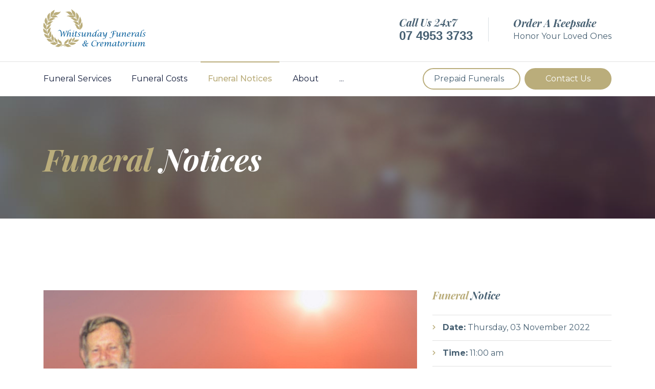

--- FILE ---
content_type: text/html; charset=utf-8
request_url: https://whitsundayfunerals.com.au/funeral-notices/charles-andrew-benson
body_size: 11385
content:
<!DOCTYPE html>
<!--[if lt IE 7]>      <html lang="en-gb" dir="ltr" class="no-js lt-ie9 lt-ie8 lt-ie7"> <![endif]-->
<!--[if IE 7]>         <html lang="en-gb" dir="ltr" class="no-js lt-ie9 lt-ie8"> <![endif]-->
<!--[if IE 8]>         <html lang="en-gb" dir="ltr" class="no-js lt-ie9"> <![endif]-->
<!--[if gt IE 8]><!-->
<html lang="en-gb" dir="ltr" class="no-js">
<!--<![endif]-->
<head>
<script>window.dataLayer = window.dataLayer || [];</script>
<!-- Google Tag Manager JS V.1.0.0 from Tools for Joomla -->
<script>(function(w,d,s,l,i){w[l]=w[l]||[];w[l].push({'gtm.start':
new Date().getTime(),event:'gtm.js'});var f=d.getElementsByTagName(s)[0],
j=d.createElement(s),dl=l!='dataLayer'?'&l='+l:'';j.async=true;j.src=
'//www.googletagmanager.com/gtm.js?id='+i+dl;f.parentNode.insertBefore(j,f);
})(window,document,'script','dataLayer','GTM-PBD3BLB');</script>
<!-- End Google Tag Manager JS -->
    <!--[if IE]>
    <meta http-equiv="X-UA-Compatible" content="IE=edge">
    <![endif]-->
    <link rel="apple-touch-icon" sizes="57x57" href="/templates/adonis/favicon/apple-icon-57x57.png">
    <link rel="apple-touch-icon" sizes="60x60" href="/templates/adonis/favicon/apple-icon-60x60.png">
    <link rel="apple-touch-icon" sizes="72x72" href="/templates/adonis/favicon/apple-icon-72x72.png">
    <link rel="apple-touch-icon" sizes="76x76" href="/templates/adonis/favicon/apple-icon-76x76.png">
    <link rel="apple-touch-icon" sizes="114x114" href="/templates/adonis/favicon/apple-icon-114x114.png">
    <link rel="apple-touch-icon" sizes="120x120" href="/templates/adonis/favicon/apple-icon-120x120.png">
    <link rel="apple-touch-icon" sizes="144x144" href="/templates/adonis/favicon/apple-icon-144x144.png">
    <link rel="apple-touch-icon" sizes="152x152" href="/templates/adonis/favicon/apple-icon-152x152.png">
    <link rel="apple-touch-icon" sizes="180x180" href="/templates/adonis/favicon/apple-icon-180x180.png">
    <link rel="icon" type="image/png" sizes="192x192"  href="/templates/adonis/favicon/android-icon-192x192.png">
    <link rel="icon" type="image/png" sizes="32x32" href="/templates/adonis/favicon/favicon-32x32.png">
    <link rel="icon" type="image/png" sizes="96x96" href="/templates/adonis/favicon/favicon-96x96.png">
    <link rel="icon" type="image/png" sizes="16x16" href="/templates/adonis/favicon/favicon-16x16.png">
    <link rel="manifest" href="/templates/adonis/favicon/manifest.json">
    <meta name="msapplication-TileColor" content="#ffffff">
    <meta name="msapplication-TileImage" content="/templates/adonis/favicon/ms-icon-144x144.png">
    <meta name="theme-color" content="#ffffff">

    <meta charset="utf-8" />
	<base href="https://whitsundayfunerals.com.au/funeral-notices/charles-andrew-benson" />
	<meta name="keywords" content="Funeral Directors Mackay, Whitsunday Funerals, Funeral Home Mackay, Cremation Mackay, Burial Service Mackay" />
	<meta name="viewport" content="width=device-width, initial-scale=1" />
	<meta name="twitter:card" content="summary" />
	<meta name="twitter:site" content="@WhitsundayFune1" />
	<meta name="twitter:title" content="Charles Andrew Benson" />
	<meta name="twitter:description" content="Friends &amp;amp; Family are respectfully advised of Charles's passing.
 
 

Charles (Charlie) Benson
Of  Shoal Point
Passed away peacefully on 28th of ..." />
	<meta name="twitter:image" content="https://whitsundayfunerals.com.au/images/charles-benson88.jpg" />
	<meta name="twitter:image:alt" content="Charles Andrew Benson" />
	<meta property="og:site_name" content="Whitsunday Funerals &amp; Crematorium" />
	<meta property="og:title" content="Charles Andrew Benson" />
	<meta property="og:description" content="Friends &amp;amp; Family are respectfully advised of Charles's passing.
 
 

Charles (Charlie) Benson
Of  Shoal Point
Passed away peacefully on 28th of ..." />
	<meta property="og:image" content="https://whitsundayfunerals.com.au/images/charles-benson88.jpg" />
	<meta property="og:type" content="article" />
	<meta property="og:url" content="https://whitsundayfunerals.com.au/funeral-notices/charles-andrew-benson" />
	<meta property="fb:app_id" content="704444883666399" />
	<meta name="description" content="Funeral Notices, Death Notices, Obituaries Mackay, Proserpine, Bowen, Sarina, Collinsville &amp; Whitsundays. Browse Local Funeral Notices, Death Notices &amp; Obituaries Mackay." />
	<title>Charles Andrew Benson</title>
	<link href="/media/com_comment/templates/default/css/bootstrap.css" rel="stylesheet" />
	<link href="/media/com_comment/templates/default/css/style.css" rel="stylesheet" />
	<link href="/media/com_comment/js/vendor/sceditor/themes/compojoom.css" rel="stylesheet" />
	<link href="/media/lib_compojoom/third/font-awesome/css/font-awesome.min.css" rel="stylesheet" />
	<link href="/media/lib_compojoom/third/galleria/themes/compojoom/galleria.compojoom.css" rel="stylesheet" />
	<link href="/media/lib_compojoom/css/jquery.fileupload.css" rel="stylesheet" />
	<link href="/media/lib_compojoom/css/jquery.fileupload-ui.css" rel="stylesheet" />
	<link href="/media/lib_compojoom/css/fields/fileupload.css" rel="stylesheet" />
	<link href="/templates/adonis/css/app.min.css?3c4b4395f39bf8573616ba441b365bab" rel="stylesheet" />
	<script type="application/json" class="joomla-script-options new">{"csrf.token":"1c75b8c6a780dae7f4beca3aaaf02a66","system.paths":{"root":"","base":""},"joomla.jtext":{"COM_COMMENT_PLEASE_FILL_IN_ALL_REQUIRED_FIELDS":"Please fill in all required fields.","COM_COMMENT_ANONYMOUS":"Anonymous","JLIB_FORM_FIELD_INVALID":"Invalid field:&#160"},"system.keepalive":{"interval":300000,"uri":"\/component\/ajax\/?format=json"}}</script>
	<script src="/media/jui/js/jquery.min.js?3c4b4395f39bf8573616ba441b365bab"></script>
	<script src="/media/jui/js/jquery-noconflict.js?3c4b4395f39bf8573616ba441b365bab"></script>
	<script src="/plugins/system/googletagmanager/js/scroll-tracker.js"></script>
	<script src="/media/system/js/core.js?3c4b4395f39bf8573616ba441b365bab"></script>
	<script src="/media/system/js/punycode.js?3c4b4395f39bf8573616ba441b365bab"></script>
	<script src="/media/system/js/validate.js?3c4b4395f39bf8573616ba441b365bab"></script>
	<!--[if lt IE 9]><script src="/media/system/js/polyfill.event.js?3c4b4395f39bf8573616ba441b365bab"></script><![endif]-->
	<script src="/media/system/js/keepalive.js?3c4b4395f39bf8573616ba441b365bab"></script>
	<script src="/media/lib_compojoom/third/polyfills/assign.js"></script>
	<script src="/media/lib_compojoom/third/polyfills/promise.js"></script>
	<script src="/media/system/js/caption.js?3c4b4395f39bf8573616ba441b365bab"></script>
	<script>

jQuery(document).ready(function(){jQuery.contentIdPlugin.contentIdValue('page-item')});
jQuery(document).ready(function(){jQuery.contentIdPlugin.contentIdValue('page-item')});jQuery(window).on('load',  function() {
				new JCaption('img.caption');
			});
jQuery(document).ready(function(){jQuery.contentIdPlugin.contentIdValue('page-item')});
	</script>
	<link rel="canonical" href="https://whitsundayfunerals.com.au/funeral-notices/charles-andrew-benson" />


    <script src="/templates/adonis/js/vendor/modernizr-2.6.2.min.js"></script>
    <!--[if lt IE 9]>
    <script src="/templates/adonis/js/vendor/html5shiv.min.js"></script>
    <script src="/templates/adonis/js/vendor/respond.min.js"></script>
    <script src="/templates/adonis/js/vendor/jquery-1.12.4.min.js"></script>
    <![endif]-->
      
      <script type="text/javascript" src="https://static.zipmoney.com.au/lib/js/zm-widget-js/dist/zip-widget.min.js"></script>
      <script src="https://assets.funeral.stream/embed/services.js"></script>
</head>

<body class="com_content wrapper-fluid view-article layout-adonisfuneral-notice no-task itemid-113 ">
<!-- Google Tag Manager iframe V.1.0.0 from Tools for Joomla -->
<noscript><iframe src='//www.googletagmanager.com/ns.html?id=GTM-PBD3BLB'
height='0' width='0' style='display:none;visibility:hidden'></iframe></noscript>
<!-- End Google Tag Manager iframe -->

            <div id="canvas">
        <div id="box_wrapper">
                        <section class="page_toplogo ls">
                <div class="container">
                    <div class="row">
                        <div class="col-lg-12">
                            <div class="d-md-flex justify-content-md-end align-items-md-center">
                                <div class="mr-auto">
                                    <div class="d-none d-md-flex justify-content-center justify-content-md-start">
                                        <a class="logo" href="/">
                                            <img src="/templates/adonis/images/logo.svg" class="logo d-inline-block" alt="Whitsunday Funerals &amp; Crematorium" height="120">                                        </a>
                                    </div>
                                </div>
                                                                    <div class="d-flex justify-md-content-end align-items-center">
<div class="media mt-3 mt-sm-0">
<div class="icon-styled color-main fs-40"> </div>
<div class="media-body">
<h6><a href="tel:+61749533733">Call Us 24x7</a></h6>
<p><span style="font-size: 18pt; font-family: tahoma, arial, helvetica, sans-serif;"><strong><a href="tel:+61749533733">07 4953 3733</a></strong></span></p>
</div>
</div>
<div class="media  mt-3 mt-sm-0">
<div class="icon-styled color-main fs-40"> </div>
<div class="media-body">
<h6><a href="/shop">Order A Keepsake</a></h6>
<p><a href="/shop">Honor Your Loved Ones</a></p>
</div>
</div>
</div>
                                                            </div>
                        </div>
                    </div>
                </div>
            </section>
            <header class="page_header ls s-bordertop home-header nav-narrow s-py-5 s-py-lg-0 affix-top">
                <div class="container">
                    <div class="row align-items-center">
                        <div class="d-block d-md-none col-12">
                            <a class="logo" href="/">
                                <img src="/templates/adonis/images/logo.svg" class="logo d-inline-block" alt="Whitsunday Funerals &amp; Crematorium" height="120">                            </a>
                        </div>
                        <div class="col-xl-12">
                            <div class="nav-wrap with-top-buttons">
                                <nav class="top-nav" role="navigation">
                                                                            <ul class="nav sf-menu">
<li class=""><a href="/funeral-services" >Funeral Services</a><ul class="list-unstyled small"><li class=""><a href="/funeral-services/burial-service" >Burial Service</a></li><li class=""><a href="/funeral-services/cremation-service" >Cremation Service</a></li><li class=""><a href="/funeral-services/memorial-service" >Memorial Service</a></li><li class=""><a href="/funeral-services/prepaid-funerals" >Prepaid Funerals</a></li><li class=""><a href="/funeral-services/personalised-funerals" >Personalised Funerals</a></li><li class=""><a href="/funeral-services/death-registration-application" >Death Registration Application</a></li><li class=""><a href="/funeral-services/live-streams" >Live Streams</a></li></ul></li><li class=""><a href="/funeral-costs" >Funeral Costs</a></li><li class=" current active"><a href="/funeral-notices" >Funeral Notices</a></li><li class=""><a href="/about" >About</a><ul class="list-unstyled small"><li class=""><a href="/about/funeral-directors" >Funeral Directors</a></li><li class=""><a href="/about/testimonials" >Customer Testimonials</a></li><li class=""><a href="/about/mackay-funeral-home" >Mackay Funeral Home</a></li><li class=""><a href="/about/proserpine-funeral-home" >Proserpine Funeral Home</a></li><li class=""><a href="/about/bowen-funeral-home" >Bowen Funeral Home</a></li><li class=""><a href="/about/gallery" >Gallery</a><ul class="list-unstyled small"><li class=""><a href="/about/gallery/mackay" >Mackay</a></li><li class=""><a href="/about/gallery/proserpine" >Proserpine</a></li><li class=""><a href="/about/gallery/bowen" >Bowen</a></li></ul></li></ul></li><li class=""><a href="/insights" >Insights</a><ul class="list-unstyled small"><li class=""><a href="/insights/arranging-a-funeral" >Arranging A Funeral</a></li><li class=""><a href="/insights/types-of-funeral" >Types of Funeral</a></li><li class=""><a href="/insights" >Blog</a></li></ul></li><li class=""><a href="/shop" >Shop</a><ul class="list-unstyled small"><li class=""><a href="/shop/login" >Account Login</a></li></ul></li><li class=""><a href="/mackay-contact-us" >Mackay Contact Us</a></li></ul>

                                                                    </nav>
                                                                                                    <a href="/funeral-services/prepaid-funerals" class="d-none d-md-block btn btn-xs btn-outline-maincolor mr-2">Prepaid Funerals</a>
<a class="d-none d-md-block btn btn-xs btn-maincolor" href="/contact">Contact Us</a>
                                                            </div>
                        </div>
                    </div>
                </div>
                <span class="toggle_menu main-toggle"><span></span></span>
            </header>

            
            
                            <section class="page_title funeral-notices centered-title ds s-parallax s-overlay gradientradial-background s-pt-55 s-pb-50 s-pt-lg-95 s-pb-lg-90">
                    <div class="container">
                        <div class="row align-items-center">
                            <div class="col-lg-12 text-center text-lg-left">
<h1 class="bold"><span class="color-main">Funeral</span> Notices</h1>
</div>
                        </div>
                    </div>
                </section>
            
            
                        <section class="main-content ls s-pt-50 s-pb-20 s-pt-lg-85 s-pb-lg-60 s-pt-xl-140 s-pb-xl-110">
                <div class="container">
                    <div class="row">
                        
                        <div class="col-md-12">
                            
                            <div id="system-message-container">
	</div>

                            <div class="row">
    <main class="col-lg-7 col-xl-8 com-content-article item-page" itemscope itemtype="https://schema.org/Article">
        <meta itemprop="inLanguage" content="en-GB">
                                            		<div class="pull-none item-image mb-5"> <img
		 src="/images/charles-benson88.jpg" alt="Charles Andrew Benson" itemprop="image"/> </div>
        
            
                        
                                    <div class="page-header mt-5">
                                    <small class="mb-1 font-italic"><span class="color-main">Funeral</span> Notice for the Late</small>
                    <h1 class="entry-title" itemprop="headline">
                        <span class="color-main">Charles</span> Andrew Benson                    </h1>
                                                                            </div>
                
                
        
                
                        
                
        <div itemprop="articleBody" class="entry-content">
            <p class="04xlpa">Friends &amp; Family are respectfully advised of Charles's passing.</p>
<p> </p>
 
<div>
<p><span style="font-family: Montserrat; color: #486173;">Charles (Charlie) Benson</span></p>
<p style="background: white; margin: 0cm 0cm 18.0pt 0cm;"><span style="font-family: Montserrat; color: #486173;">Of  Shoal Point</span></p>
<p style="background: white; margin: 0cm 0cm 18.0pt 0cm;"><span style="font-family: Montserrat; color: #486173;">Passed away peacefully on 28<sup>th</sup> of October 2022.</span></p>
<p style="background: white; margin: 0cm 0cm 18.0pt 0cm;"><span style="font-family: Montserrat; color: #486173;">Beloved Son of Tilly &amp; Jack Benson (both dec'd). Beloved Brother &amp; Brother In Law of John &amp; Dorrie (both dec'd), Florence &amp; George France (both dec'd), Alice White, Joan (dec’d)&amp; Earl Mellor, Stuart &amp; Beryl. Father to Sandra, Wyran, Amanda, &amp; Sherrin.</span></p>
<p style="margin: 0cm; background: white;"><span style="font-family: Montserrat; color: #486173;">Family &amp; friends are respectfully invited to attend Charlie's Service commencing at 11:00 am, Thursday 3<sup>rd </sup> of November 2022 at Whitsunday Funerals Chapel, 209 Shakespeare Street, Mackay.</span></p>
</div>        </div>

        
                                                        <script type="text/x-template" id="ccomment-pagination">
	<nav class="pagination text-center" v-if="pagination.last_page > 0">
		<ul >
			<li v-if="showPrevious()" :class="{ 'disabled' : pagination.current_page <= 1 }">
				<span v-if="pagination.current_page <= 1">
					<span aria-hidden="true">Prev</span>
				</span>
				<a href="#" v-if="pagination.current_page > 1 " :aria-label="config.ariaPrevioius"
				   @click.prevent="changePage(pagination.current_page - 1)">
					<span aria-hidden="true">Prev</span>
				</a>
			</li>
			<li v-for="num in array" :class="{ 'active': num === pagination.current_page }">
				<a href="#" @click.prevent="changePage(num)">{{ num }}</a>
			</li>
			<li v-if="showNext()"
			    :class="{ 'disabled' : pagination.current_page === pagination.last_page || pagination.last_page === 0 }">
				<span v-if="pagination.current_page === pagination.last_page || pagination.last_page === 0">
					<span aria-hidden="true">Next</span>
				</span>
				<a href="#" v-if="pagination.current_page < pagination.last_page" :aria-label="config.ariaNext"
				   @click.prevent="changePage(pagination.current_page + 1)">
					<span aria-hidden="true">Next</span>
				</a>
			</li>
		</ul>
	</nav>
</script>
	<script type="text/x-template" id="ccomment-avatar">
		<div class="ccomment-avatar">
			<a v-if="profileLink" v-bind:href="profileLink">
				<img v-bind:src="avatar"/>
			</a>
			<img v-else v-bind:src="avatar"/>
		</div>
	</script>

	<script type="text/x-template" id="ccomment-user-name">
		<a v-if="profileLink" :href="profileLink">
			<span class="ccomment-author">{{name}}</span>
		</a>
		<span v-else class="ccomment-author">{{name}}</span>
	</script>

	<script type="text/x-template" id="ccomment-created">
		<a :href="'#!/ccomment-comment=' + id" class="muted ccomment-created">
			{{date}}
		</a>
	</script>

	<div id="ccomment-token" style="display:none;">
		<input type="hidden" name="1c75b8c6a780dae7f4beca3aaaf02a66" value="1" />	</div>

	
<script type="text/x-template" id="ccomment-customfields">
	<div class="ccomment-customfields" v-if="customfields">
		<strong>Custom fields</strong>
		<dl class="dl-horizontal">
			<template v-for="customfield in customfields">
				<dt>{{customfield.title}}</dt>
				<dd>{{customfield.value}}</dd>
			</template>
		</dl>
	</div>
</script>

<script type="text/x-template" id="ccomment-template">
	<li v-bind:class="model.class+' ccomment-level-'+model.level">
		<div class="ccomment-comment-content" v-bind:id="'ccomment-comment-'+model.id">
			<div class="ccomment-data">
									<ccomment-avatar
							v-bind:avatar="model.avatar"
							v-bind:profileLink="model.profileLink"/>
								<div class="ccomment-content">
					<div class="ccomment-meta">
						<ccomment-user-name v-bind:name="model.name" v-bind:profileLink="model.profileLink"></ccomment-user-name>
						<ccomment-created v-bind:date="model.date" v-bind:id="model.id"></ccomment-created>
					</div>

					<div v-html="model.comment">
					</div>


					<div v-if="model.galleria" class="js-ccomment-galleria galleria ccomment-galleria"></div>

					<ccomment-customfields v-bind:customfields="model.customfields"></ccomment-customfields>
					<div class="ccomment-actions">
													<span class="muted">
					{{model.votes}}
					<i class="ccomment-thumbs-up ccomment-voting" v-on:click="vote(+1, model.id)"></i>
					<i class="ccomment-thumbs-down ccomment-voting" v-on:click="vote(-1, model.id)"></i>
				</span>
						
													<button class="btn btn-small ccomment-quote btn-link" v-on:click="quote(model.id)">
								Quote							</button>
						
													<button v-if="showReply" v-on:click="reply = !reply" class="btn btn-small ccomment-reply btn-link">
								Reply							</button>
						
						<div class="pull-right ccomment-moderation">
							<button v-if="model.commentModerator" class="btn btn-mini btn-ccomment-edit" v-on:click="edit(model.id)">
								Edit							</button>

													</div>
					</div>
				</div>
			</div>


			<keep-alive>
				<ccomment-form v-if="reply" :ref="'form-'+model.id" v-bind:focus="true">
					<input slot="parent-id" name="jform[parentid]" type="hidden" v-bind:value="model.id"/>
				</ccomment-form>
			</keep-alive>
		</div>

		<ul v-if="hasChildren">
			<ccomment-comment class="item" v-for="model in getChild()" v-bind:key="model.id" v-bind:model="model">
			</ccomment-comment>
		</ul>
	</li>

</script>
	
	

		<script type="text/x-template" id="ccomment-form">
			<form class="ccomment-form" v-on:submit.prevent="onSubmit">
				<div class="ccomment-error-form row-fluid  margin-bottom" v-if="error">
					<div class="alert alert-error">
						{{errorMessage}}
					</div>
				</div>
				<div class="ccomment-info-form row-fluid  margin-bottom" v-if="info">
					<div class="alert alert-info">
						{{infoMessage}}
					</div>
				</div>
				<div class="row-fluid margin-bottom">
											<div class="span1 hidden-phone">
							<ccomment-avatar v-bind:avatar="getAvatar"></ccomment-avatar>
						</div>
					
					<div class="span11">
						<textarea v-on:focus="toggle"
								  name="jform[comment]"
								  class='js-ccomment-textarea ccomment-textarea span12 required'
								  placeholder="Leave a comment"
						></textarea>

						<div v-show="uploadImage">
							
<div class="fileupload">
    <!-- The fileupload-buttonbar contains buttons to add/delete files and start/cancel the upload -->
    <div class="row fileupload-buttonbar">
        <input type="file" name="files[]" class="js-ccomment-file-upload-real ccomment-file-upload-real" multiple/>
        <div class="panel panel-default compojoom-notes">
            <div class="panel-body">
                <!-- The global file processing state -->
                <span class="fileupload-process"><span class="fa fa-spinner fa-pulse"></span></span>
                Attach images by dragging & dropping or <span type="button" class="js-file-upload-fake ccomment-file-upload-fake btn-link"> by selecting them.</span>                <br/>
                <small class="muted">The maximum file size for uploads is <strong>10MB</strong>.                    Only <strong>gif,jpg,png</strong> files are allowed.</small>

                <!-- The global progress state -->
                <div class="fileupload-progress fade hide d-none">
                    <!-- The global progress bar -->
                    <div class="progress progress-striped active" role="progressbar" aria-valuemin="0"
                         aria-valuemax="100">
                        <div class="progress-bar progress-bar-success" style="width:0%;"></div>
                    </div>
                    <!-- The extended global progress state -->
                    <div class="progress-extended">&nbsp;</div>
                </div>
                <div class="ccomment-file-list">
                    <div class="alert alert-warning hide d-none compojoom-max-number-files">
                        The maximum number of 3 allowed files to upload has been reached. If you want to upload more files you have to delete one of the existing uploaded files first.                    </div>
                    <table role="presentation" class="table table-striped">
                        <thead></thead>
                        <tbody class="files"></tbody>
                    </table>
                    <div class="alert alert-warning hide d-none compojoom-max-number-files">
                        The maximum number of 3 allowed files to upload has been reached. If you want to upload more files you have to delete one of the existing uploaded files first.                    </div>
                </div>
            </div>
        </div>
    </div>
</div>
						</div>

						<div v-show="active">
							<div class="span4 muted small">
								Posting as																	<button type="button"
											v-on:click="display = !display"
											class="btn-link btn-small ccomment-posting-as">{{getDefaultName}}
									</button>
															</div>
															<label class="checkbox pull-right small ccomment-notify">
									<input type="checkbox" value="1" name="jform[notify]ƒ"
										   v-on:click="notify = !notify"/>
									<span class="muted">
										Notify me of followup comments via e-mail									</span>
								</label>
							

						</div>
					</div>
											<div v-show="display"
							 class="row-fluid ccomment-user-info offset1					span11">
							<div class="span6">
								<input name="jform[name]"
									   class="ccomment-name span12 no-margin "
									   type='text'
									   v-bind:value="getName"
									   v-on:input="updateDefaultName"
																			   placeholder="Enter your name"
									   tabindex="2"
																	/>
								<span class="help-block pull-right small muted">
								Displayed next to your comments.							</span>
							</div>

															<div class="span6">
									<input name='jform[email]'
										   class="ccomment-email span12 no-margin required nonEmpty"
										   type='text'
										   v-bind:value='getEmail'
										   v-on:input="updateUserEmail"
										   placeholder="Enter your email*"
										required="required"										   tabindex="3"
																			/>
									<p class="help-block small pull-right muted">
										Not displayed publicly.																					<span class='gravatar'>
											<a href='http://gravatar.com' target='_blank'>Gravatar</a> enabled										</span>
																			</p>
								</div>
													</div>
					

					
											<div class="offset1 span11 ccomment-actions"
							 v-show="active">
							<div class='muted small'>
																	<div>
										Type the code that you see in the image									</div>
									<div class="ccomment-captcha">
										<img src="/component/comment/?task=captcha.generate&amp;refid=4f90ae7e98bf1131a86ebc8e6c5305cd" alt="default Security Image" />
<input type="hidden" name="jform[security_refid]" value="4f90ae7e98bf1131a86ebc8e6c5305cd" />										<input type='text' name='jform[security_try]' id='security_try' maxlength='5'
											   tabindex='4' class='ccomment-captcha-input required'/>
									</div>
															</div>
						</div>
					

					<div class="row-fluid ccomment-actions" v-show="active">
												<div class="pull-right">
							<button v-on:click="reset()"
									type="button"
									class="btn ccomment-cancel">
								Cancel</button>
							<button type="submit" class='btn btn-primary ccomment-send'
									tabindex="7"
									name='bsend'>
								<span v-if="isSending">
									Saving...								</span>
								<span v-else>
									Send								</span>
							</button>
						</div>
					</div>
				</div>

				<input type="hidden" name="jform[contentid]" v-bind:value="itemConfig.contentid"/>
				<input type="hidden" name="jform[component]" v-bind:value="itemConfig.component"/>
				<input type="hidden" name="jform[page]" v-bind:value="page"/>
				<slot name="parent-id"></slot>
			</form>
		</script>

	




<!-- The template to display files available for upload -->
<script id="template-upload" type="text/x-tmpl">
{% for (var i=0, file; file=o.files[i]; i++) { %}
    <tr class="template-upload fade">
        <td>
            <span class="preview"></span>
        </td>
        <td>
         <span class="name"><i>{%=file.name%}</i></span>
            <div class="compojoom-single-file-progress">
	            <div class="progress progress-striped active" role="progressbar" aria-valuemin="0" aria-valuemax="100" aria-valuenow="0">
	                <div class="progress-bar progress-bar-success" style="width:0%;"></div>
	            </div>
	           <small><strong class="size">Processing...</strong></small>
			</div>
        </td>
        <td>
            {% if (!i && !o.options.autoUpload) { %}
                <button class="btn btn-default btn-xs start" disabled>
                    <i class="fa fa-upload"></i>
                    <span>Start</span>
                </button>
            {% } %}
            {% if (!i) { %}
                <button class="btn btn-default btn-xs btn-xs cancel pull-left">
                    <i class="fa fa-stop"></i>
                    <span>Cancel</span>
                </button>
            {% } %}
        </td>
    </tr>
{% } %}
</script>

<!-- The template to display files available for download -->
<script id="template-download" type="text/x-tmpl">
{% for (var i=0, file; file=o.files[i]; i++) { %}
    <tr class="template-download fade">
        <td style="">
        {% if (file.thumbnailUrl) { %}
            <span class="preview">
                {% if (file.url) { %}
					<a href="/{%=file.url%}" title="{%=file.name%}" download="{%=file.name%}" data-gallery>
						<img src='{%=file.thumbnailUrl%}'>
					</a>
				{% } else { %}
					<img src='{%=file.thumbnailUrl%}'>
				{% } %}
            </span>
		{% } %}
        </td>
        <td>
        {% if (!file.error) { %}
	        <div class="file-meta">
			    <div class="row">
			        <div class="col-lg-4">
			           <input type="text" class="form-control"
			                placeholder="Title"
							name="jform[picture_data][{%=file.name%}][title]"
					        value="{%=file.title%}" />
			        </div>
			        <div class="col-lg-8">
			            <input type="text" placeholder="Description" class="form-control"
					                name="jform[picture_data][{%=file.name%}][description]"

					                value="{%=file.description%}" />
			        </div>
			    </div>
	        </div>
		 {% } %}
        {% if (file.error) { %}
            <div><span class="label label-danger">Error</span> {%=file.error%}</div>
        {% } %}
        </td>
        <td style="text-align: center">
            {% if (file.deleteUrl) { %}
                            {% } else { %}
                 <button class="btn btn-default btn-xs btn-xs cancel">
                    <i class="fa fa-stop"></i>
                    <span>Cancel</span>
                </button>
            {% }%}
            {% if (!file.error) { %}
            <input type="hidden" name="jform[picture][]" value="{%=file.name%}" />
            {% } %}
        </td>
    </tr>
{% } %}
</script>
	
<script type="text/x-template" id="ccomment-menu">
	<div class="row-fluid ccomment-menu">
		<h4 class="pull-left">
			Comments			(<span class="ccomment-comment-counter">{{pagination.total_with_children}}</span>)
		</h4>
		<div class="pull-right">
							<button
						v-on:click="newComment"
						class="ccomment-add-new btn btn-mini" title='Add New'>
					Add New				</button>
														</div>
	</div>
</script>

	<!-- the ccomment root element -->
	<div class="ccomment" id="ccomment">

		<ccomment-menu></ccomment-menu>

		
		
		<ul class="ccomment-comments-list">
			<ccomment-comment v-for="item in comments"
							  v-if="item.parentid === -1"
							  class="item"
							  v-bind:key="item.id"
							  v-bind:model="item">
			</ccomment-comment>
		</ul>

					<pagination v-if="pagination.last_page > 1" :pagination="pagination" :callback="loadData" :options="paginationOptions"></pagination>
		
					<ccomment-form></ccomment-form>
		
			<div class="row-fluid small muted ccomment-powered">
		<p class="text-center">
			Comments powered by <a href='https://compojoom.com' rel='nofollow' target='_blank'>CComment</a>		</p>
	</div>
	</div>

	<script type="text/javascript">
		window.compojoom = compojoom = window.compojoom || {};
		compojoom.ccomment = {
			user: {"loggedin":false,"avatar":"https:\/\/whitsundayfunerals.com.au\/media\/com_comment\/images\/noavatar.png"},
			item: {"contentid":703,"component":"com_content","count":0},
			config: {"comments_per_page":0,"sort":1,"tree":1,"use_name":0,"tree_depth":5,"form_position":0,"voting":1,"copyright":1,"pagination_position":0,"avatars":0,"gravatar":1,"support_ubb":1,"support_emoticons":0,"support_picture":0,"name_required":0,"email_required":1,"baseUrl":"https:\/\/whitsundayfunerals.com.au\/","langCode":"en","file_upload":{"url":"https:\/\/whitsundayfunerals.com.au\/index.php?option=com_comment&amp;task=multimedia.doIt","formControl":"jform","fieldName":"picture","maxNumberOfFiles":3,"fileTypes":"gif,jpg,png","maxSize":"10","component":"com_comment","imageSize":{"x":"2400","y":"1800"}}}		};
	</script>

<script data-inline type="text/javascript" src="/media/com_comment/cache/8e12eb270706cd6b2c8483104bf89b54.min.js"></script>    </main>
    <aside class="col-lg-5 col-xl-4">
        <div class="widget widget_recent_entries">
                                    <h3 class="widget-title">
                <span class="color-main">Funeral</span> Notice            </h3>
            <ul>
                                      <li>
                         <strong>Date:</strong>
                         Thursday, 03 November 2022                     </li>
                     <li>
                         <strong>Time:</strong>
                         11:00 am                     </li>
                                                               </ul>
            <div class="mt-3">
                		<div class="moduletable">
						<div class="adonis_social_share">
            <a href="https://www.facebook.com/sharer/sharer.php?u=https://whitsundayfunerals.com.au/funeral-notices/charles-andrew-benson&utm_medium=facebook_post&utm_campaign=funeral_notices" onclick="window.open(this.href, 'facebookwindow','left=20,top=20,width=600,height=700,toolbar=0,resizable=1'); return false;" style="background-color: rgb(59, 89, 152);" class="text-white p-1 d-inline-block rounded mr-1 pr-3">
            <svg xmlns="http://www.w3.org/2000/svg" xmlns:xlink="http://www.w3.org/1999/xlink" viewBox="0 0 32 32" version="1.1" role="img" aria-labelledby="at-svg-facebook-11" style="fill: rgb(255, 255, 255); width: 32px; height: 32px;" class="at-icon at-icon-facebook"><title id="at-svg-facebook-11">Facebook</title><g><path d="M22 5.16c-.406-.054-1.806-.16-3.43-.16-3.4 0-5.733 1.825-5.733 5.17v2.882H9v3.913h3.837V27h4.604V16.965h3.823l.587-3.913h-4.41v-2.5c0-1.123.347-1.903 2.198-1.903H22V5.16z" fill-rule="evenodd"></path></g></svg>
            <small>Facebook</small>        </a>
                <a href="https://twitter.com/intent/tweet?url=https://whitsundayfunerals.com.au/funeral-notices/charles-andrew-benson&text=&utm_medium=twitter_post&utm_campaign=funeral_notices" onclick="window.open(this.href, 'twitterwindow','left=20,top=20,width=600,height=300,toolbar=0,resizable=1'); return false;" style="background-color: rgb(29, 161, 242);" class="text-white p-1 d-inline-block rounded mr-1 pr-3">
            <svg xmlns="http://www.w3.org/2000/svg" xmlns:xlink="http://www.w3.org/1999/xlink" viewBox="0 0 32 32" version="1.1" role="img" aria-labelledby="at-svg-twitter-12" style="fill: rgb(255, 255, 255); width: 32px; height: 32px;" class="at-icon at-icon-twitter"><title id="at-svg-twitter-12">Twitter</title><g><path d="M27.996 10.116c-.81.36-1.68.602-2.592.71a4.526 4.526 0 0 0 1.984-2.496 9.037 9.037 0 0 1-2.866 1.095 4.513 4.513 0 0 0-7.69 4.116 12.81 12.81 0 0 1-9.3-4.715 4.49 4.49 0 0 0-.612 2.27 4.51 4.51 0 0 0 2.008 3.755 4.495 4.495 0 0 1-2.044-.564v.057a4.515 4.515 0 0 0 3.62 4.425 4.52 4.52 0 0 1-2.04.077 4.517 4.517 0 0 0 4.217 3.134 9.055 9.055 0 0 1-5.604 1.93A9.18 9.18 0 0 1 6 23.85a12.773 12.773 0 0 0 6.918 2.027c8.3 0 12.84-6.876 12.84-12.84 0-.195-.005-.39-.014-.583a9.172 9.172 0 0 0 2.252-2.336" fill-rule="evenodd"></path></g></svg>
            <small>Twitter</small>        </a>
                <a href="https://www.linkedin.com/shareArticle?mini=true&url=https://whitsundayfunerals.com.au/funeral-notices/charles-andrew-benson&utm_medium=linkedin_post&utm_campaign=funeral_notices" onclick="window.open(this.href, 'linkedinwindow','left=20,top=20,width=600,height=700,toolbar=0,resizable=1'); return false;" style="background-color: rgb(0, 119, 181);" class="text-white p-1 d-inline-block rounded mr-1 pr-3">
            <svg xmlns="http://www.w3.org/2000/svg" xmlns:xlink="http://www.w3.org/1999/xlink" viewBox="0 0 32 32" version="1.1" role="img" aria-labelledby="at-svg-linkedin-3" style="fill: rgb(255, 255, 255); width: 32px; height: 32px;" class="at-icon at-icon-linkedin-3"><title id="at-svg-linkedin">LinkedIn</title><g><path d="M26 25.963h-4.185v-6.55c0-1.56-.027-3.57-2.175-3.57-2.18 0-2.51 1.7-2.51 3.46v6.66h-4.182V12.495h4.012v1.84h.058c.558-1.058 1.924-2.174 3.96-2.174 4.24 0 5.022 2.79 5.022 6.417v7.386zM8.23 10.655a2.426 2.426 0 0 1 0-4.855 2.427 2.427 0 0 1 0 4.855zm-2.098 1.84h4.19v13.468h-4.19V12.495z" fill-rule="evenodd"></path></g></svg>
            <small>LinkedIn</small>        </a>
                </div>
		</div>
	            </div>
        </div>
                <div class="widget widget_text">
            <iframe src="https://www.google.com/maps/embed?pb=!1m18!1m12!1m3!1d3721.120699130476!2d149.18322081493463!3d-21.14759438593407!2m3!1f0!2f0!3f0!3m2!1i1024!2i768!4f13.1!3m3!1m2!1s0x6bdbd3fa653f5545%3A0xe1a256bcd4abf28a!2sMackay%20Whitsunday%20Funerals%20%26%20Crematorium!5e0!3m2!1sen!2sau!4v1666934668486!5m2!1sen!2sau" width="600" height="450" style="border:0;" allowfullscreen="" loading="lazy" referrerpolicy="no-referrer-when-downgrade"></iframe>        </div>
            </aside>
</div>

                            
                            
                        </div>

                                            </div>
                </div>
            </section>
            


            
            
            
            
            
            
            
            
            
                            <footer class="page_footer text-center text-md-left page_footer ds s-pt-55 s-pb-0 s-pt-lg-95 s-pb-lg-30 s-pt-xl-145 s-pb-xl-80 c-gutter-50">
                    <div class="container">
                        <div class="row">
                            <div class="col-md-4 text-center animate animated fadeInUp" data-animation="fadeInUp">
<div class="widget widget_icons_list">
<h3>Mackay Funerals</h3>
<ul class="list-bordered">
<li class="icon-inline">
<div class="icon-styled icon-top color-main fs-14"> </div>
<p>209 Shakespeare St, Mackay QLD 4740</p>
</li>
<li class="icon-inline">
<div class="icon-styled icon-top color-main fs-14"> </div>
<p><a href="tel:+61749533733">07 4953 3733</a></p>
</li>
<li class="icon-inline">
<div class="icon-styled icon-top color-main fs-14"> </div>
<p><a href="/contact">mackay@wfcs.com.au</a></p>
</li>
</ul>
</div>
</div>
<div class="col-md-4 text-center animate animated fadeInUp" data-animation="fadeInUp">
<div class="widget widget_icons_list">
<h3>Proserpine Funerals</h3>
<ul class="list-bordered">
<li class="icon-inline">
<div class="icon-styled icon-top color-main fs-14"> </div>
<p>87 Main Street Proserpine QLD 4800</p>
</li>
<li class="icon-inline">
<div class="icon-styled icon-top color-main fs-14"> </div>
<p><a href="tel:+61749453448">07 4945 3448</a></p>
</li>
<li class="icon-inline">
<div class="icon-styled icon-top color-main fs-14"> </div>
<p><a href="/contact">proserpine@wfcs.com.au</a></p>
</li>
</ul>
</div>
</div>
<div class="col-md-4 text-center animate animated fadeInUp" data-animation="fadeInUp">
<div class="widget widget_icons_list">
<h3>Bowen Funerals</h3>
<ul class="list-bordered">
<li class="icon-inline">
<div class="icon-styled icon-top color-main fs-14"> </div>
<p>55 West Street Bowen Qld 4805</p>
</li>
<li class="icon-inline">
<div class="icon-styled icon-top color-main fs-14"> </div>
<p><a href="tel:+61747861015">07 4786 1015</a></p>
</li>
<li class="icon-inline">
<div class="icon-styled icon-top color-main fs-14"> </div>
<p><a href="/contact">bowen@wfcs.com.au</a></p>
</li>
</ul>
</div>
</div>
                        </div>
                    </div>
                </footer>
                                        <section class="page_copyright ls s-py-20">
                    <div class="container">
                        <div class="row align-items-center">
                            <div class="col-md-8 text-center text-md-left animate" data-animation="fadeInUp">
                                <p>Copyright &#169; 2026 Whitsunday Funerals & Crematorium. All Rights Reserved.</p>
                            </div>
                            <div class="col-md-4 text-center text-md-right animate" data-animation="fadeInUp">
                                <ul class=" small">
<li class="list-inline-item"><a href="/privacy-policy" >Privacy Policy</a></li><li class="list-inline-item"><a href="/sitemap" >Sitemap</a></li><li class="list-inline-item"><a href="/contact" >Contact</a></li><li class="list-inline-item default"><a href="/2020-04-15-21-17-12" >Home</a></li></ul>

                            </div>
                        </div>
                    </div>
                </section>
                    </div>
    </div>
    <script type="text/javascript" src="/templates/adonis/js/compressed.js"></script>
    <script type="text/javascript" src="/templates/adonis/js/main.min.js"></script>
    <script type="text/javascript" src="https://cdnjs.cloudflare.com/ajax/libs/jquery.colorbox/1.6.4/jquery.colorbox.js"></script>
    <script type="text/javascript" id="hs-script-loader" async defer src="//js.hs-scripts.com/6157562.js"></script>
        
    <script type="application/ld+json">
        {"@context":"https://schema.org","@type":"LocalBusiness","name":"Whitsunday Funerals & Crematorium","image":"https://www.whitsundayfunerals.com.au/images/logo.png","@id":"https://www.whitsundayfunerals.com.au","url":"https://www.whitsundayfunerals.com.au","telephone":"07 4953 3733","hasMap":"https://g.page/funeralsmackay","email":"mackay@whitsundayfunerals.com.au","priceRange":"$$$","address":{"@type":"PostalAddress","streetAddress":"209 Shakespeare St","addressLocality":"Mackay","addressRegion":"QLD","postalCode":"4740","addressCountry":"AU"},"geo":{"@type":"GeoCoordinates","latitude":-21.1468539,"longitude":149.1816115},"openingHoursSpecification":{"@type":"OpeningHoursSpecification","dayOfWeek":["Monday","Tuesday","Wednesday","Thursday","Friday","Saturday","Sunday"],"opens":"00:00","closes":"23:59"},"sameAs":["https://www.facebook.com/whitsundayfuneralsandcrematorium","https://www.linkedin.com/company/whitsunday-funerals-and-crematorium","https://www.instagram.com/whitsunday_funerals_mackay","https://twitter.com/WhitsundayFune1"]}
    </script>
</body>
</html>

--- FILE ---
content_type: text/css
request_url: https://whitsundayfunerals.com.au/templates/adonis/css/app.min.css?3c4b4395f39bf8573616ba441b365bab
body_size: 89872
content:
@charset "UTF-8";/*!
 * Font Awesome Free 5.10.1 by @fontawesome - https://fontawesome.com
 * License - https://fontawesome.com/license/free (Icons: CC BY 4.0, Fonts: SIL OFL 1.1, Code: MIT License)
 */@import url("../fonts/icomoon/style.css");@import url("../css/animations.css");@import url("https://fonts.googleapis.com/css?family=Playfair+Display:400,400i,700,700i,900");@import url("https://fonts.googleapis.com/css?family=Montserrat:100,300,400,500,600,700,800,900");@import url("../fonts/icomoon/style.css");.fa,.fas,.far,.fal,.fad,.fab{-moz-osx-font-smoothing:grayscale;-webkit-font-smoothing:antialiased;display:inline-block;font-style:normal;font-variant:normal;text-rendering:auto;line-height:1}.fa-lg{font-size:1.3333333333em;line-height:.75em;vertical-align:-.0667em}.fa-xs{font-size:.75em}.fa-sm{font-size:.875em}.fa-1x{font-size:1em}.fa-2x{font-size:2em}.fa-3x{font-size:3em}.fa-4x{font-size:4em}.fa-5x{font-size:5em}.fa-6x{font-size:6em}.fa-7x{font-size:7em}.fa-8x{font-size:8em}.fa-9x{font-size:9em}.fa-10x{font-size:10em}.fa-fw{text-align:center;width:1.25em}.fa-ul{list-style-type:none;margin-left:2.5em;padding-left:0}.fa-ul>li{position:relative}.fa-li{left:-2em;position:absolute;text-align:center;width:2em;line-height:inherit}.fa-border{border:solid .08em #eee;border-radius:.1em;padding:.2em .25em .15em}.fa-pull-left{float:left}.fa-pull-right{float:right}.fa.fa-pull-left,.fas.fa-pull-left,.far.fa-pull-left,.fal.fa-pull-left,.fab.fa-pull-left{margin-right:.3em}.fa.fa-pull-right,.fas.fa-pull-right,.far.fa-pull-right,.fal.fa-pull-right,.fab.fa-pull-right{margin-left:.3em}.fa-spin{animation:fa-spin 2s infinite linear}.fa-pulse{animation:fa-spin 1s infinite steps(8)}@keyframes fa-spin{0{transform:rotate(0)}100%{transform:rotate(360deg)}}.fa-rotate-90{-ms-filter:"progid:DXImageTransform.Microsoft.BasicImage(rotation=1)";transform:rotate(90deg)}.fa-rotate-180{-ms-filter:"progid:DXImageTransform.Microsoft.BasicImage(rotation=2)";transform:rotate(180deg)}.fa-rotate-270{-ms-filter:"progid:DXImageTransform.Microsoft.BasicImage(rotation=3)";transform:rotate(270deg)}.fa-flip-horizontal{-ms-filter:"progid:DXImageTransform.Microsoft.BasicImage(rotation=0, mirror=1)";transform:scale(-1,1)}.fa-flip-vertical{-ms-filter:"progid:DXImageTransform.Microsoft.BasicImage(rotation=2, mirror=1)";transform:scale(1,-1)}.fa-flip-both,.fa-flip-horizontal.fa-flip-vertical{-ms-filter:"progid:DXImageTransform.Microsoft.BasicImage(rotation=2, mirror=1)";transform:scale(-1,-1)}:root .fa-rotate-90,:root .fa-rotate-180,:root .fa-rotate-270,:root .fa-flip-horizontal,:root .fa-flip-vertical,:root .fa-flip-both{filter:none}.fa-stack{display:inline-block;height:2em;line-height:2em;position:relative;vertical-align:middle;width:2.5em}.fa-stack-1x,.fa-stack-2x{left:0;position:absolute;text-align:center;width:100%}.fa-stack-1x{line-height:inherit}.fa-stack-2x{font-size:2em}.fa-inverse{color:#fff}.fa-500px:before{content:""}.fa-accessible-icon:before{content:""}.fa-accusoft:before{content:""}.fa-acquisitions-incorporated:before{content:""}.fa-ad:before{content:""}.fa-address-book:before{content:""}.fa-address-card:before{content:""}.fa-adjust:before{content:""}.fa-adn:before{content:""}.fa-adobe:before{content:""}.fa-adversal:before{content:""}.fa-affiliatetheme:before{content:""}.fa-air-freshener:before{content:""}.fa-airbnb:before{content:""}.fa-algolia:before{content:""}.fa-align-center:before{content:""}.fa-align-justify:before{content:""}.fa-align-left:before{content:""}.fa-align-right:before{content:""}.fa-alipay:before{content:""}.fa-allergies:before{content:""}.fa-amazon:before{content:""}.fa-amazon-pay:before{content:""}.fa-ambulance:before{content:""}.fa-american-sign-language-interpreting:before{content:""}.fa-amilia:before{content:""}.fa-anchor:before{content:""}.fa-android:before{content:""}.fa-angellist:before{content:""}.fa-angle-double-down:before{content:""}.fa-angle-double-left:before{content:""}.fa-angle-double-right:before{content:""}.fa-angle-double-up:before{content:""}.fa-angle-down:before{content:""}.fa-angle-left:before{content:""}.fa-angle-right:before{content:""}.fa-angle-up:before{content:""}.fa-angry:before{content:""}.fa-angrycreative:before{content:""}.fa-angular:before{content:""}.fa-ankh:before{content:""}.fa-app-store:before{content:""}.fa-app-store-ios:before{content:""}.fa-apper:before{content:""}.fa-apple:before{content:""}.fa-apple-alt:before{content:""}.fa-apple-pay:before{content:""}.fa-archive:before{content:""}.fa-archway:before{content:""}.fa-arrow-alt-circle-down:before{content:""}.fa-arrow-alt-circle-left:before{content:""}.fa-arrow-alt-circle-right:before{content:""}.fa-arrow-alt-circle-up:before{content:""}.fa-arrow-circle-down:before{content:""}.fa-arrow-circle-left:before{content:""}.fa-arrow-circle-right:before{content:""}.fa-arrow-circle-up:before{content:""}.fa-arrow-down:before{content:""}.fa-arrow-left:before{content:""}.fa-arrow-right:before{content:""}.fa-arrow-up:before{content:""}.fa-arrows-alt:before{content:""}.fa-arrows-alt-h:before{content:""}.fa-arrows-alt-v:before{content:""}.fa-artstation:before{content:""}.fa-assistive-listening-systems:before{content:""}.fa-asterisk:before{content:""}.fa-asymmetrik:before{content:""}.fa-at:before{content:""}.fa-atlas:before{content:""}.fa-atlassian:before{content:""}.fa-atom:before{content:""}.fa-audible:before{content:""}.fa-audio-description:before{content:""}.fa-autoprefixer:before{content:""}.fa-avianex:before{content:""}.fa-aviato:before{content:""}.fa-award:before{content:""}.fa-aws:before{content:""}.fa-baby:before{content:""}.fa-baby-carriage:before{content:""}.fa-backspace:before{content:""}.fa-backward:before{content:""}.fa-bacon:before{content:""}.fa-balance-scale:before{content:""}.fa-balance-scale-left:before{content:""}.fa-balance-scale-right:before{content:""}.fa-ban:before{content:""}.fa-band-aid:before{content:""}.fa-bandcamp:before{content:""}.fa-barcode:before{content:""}.fa-bars:before{content:""}.fa-baseball-ball:before{content:""}.fa-basketball-ball:before{content:""}.fa-bath:before{content:""}.fa-battery-empty:before{content:""}.fa-battery-full:before{content:""}.fa-battery-half:before{content:""}.fa-battery-quarter:before{content:""}.fa-battery-three-quarters:before{content:""}.fa-battle-net:before{content:""}.fa-bed:before{content:""}.fa-beer:before{content:""}.fa-behance:before{content:""}.fa-behance-square:before{content:""}.fa-bell:before{content:""}.fa-bell-slash:before{content:""}.fa-bezier-curve:before{content:""}.fa-bible:before{content:""}.fa-bicycle:before{content:""}.fa-biking:before{content:""}.fa-bimobject:before{content:""}.fa-binoculars:before{content:""}.fa-biohazard:before{content:""}.fa-birthday-cake:before{content:""}.fa-bitbucket:before{content:""}.fa-bitcoin:before{content:""}.fa-bity:before{content:""}.fa-black-tie:before{content:""}.fa-blackberry:before{content:""}.fa-blender:before{content:""}.fa-blender-phone:before{content:""}.fa-blind:before{content:""}.fa-blog:before{content:""}.fa-blogger:before{content:""}.fa-blogger-b:before{content:""}.fa-bluetooth:before{content:""}.fa-bluetooth-b:before{content:""}.fa-bold:before{content:""}.fa-bolt:before{content:""}.fa-bomb:before{content:""}.fa-bone:before{content:""}.fa-bong:before{content:""}.fa-book:before{content:""}.fa-book-dead:before{content:""}.fa-book-medical:before{content:""}.fa-book-open:before{content:""}.fa-book-reader:before{content:""}.fa-bookmark:before{content:""}.fa-bootstrap:before{content:""}.fa-border-all:before{content:""}.fa-border-none:before{content:""}.fa-border-style:before{content:""}.fa-bowling-ball:before{content:""}.fa-box:before{content:""}.fa-box-open:before{content:""}.fa-boxes:before{content:""}.fa-braille:before{content:""}.fa-brain:before{content:""}.fa-bread-slice:before{content:""}.fa-briefcase:before{content:""}.fa-briefcase-medical:before{content:""}.fa-broadcast-tower:before{content:""}.fa-broom:before{content:""}.fa-brush:before{content:""}.fa-btc:before{content:""}.fa-buffer:before{content:""}.fa-bug:before{content:""}.fa-building:before{content:""}.fa-bullhorn:before{content:""}.fa-bullseye:before{content:""}.fa-burn:before{content:""}.fa-buromobelexperte:before{content:""}.fa-bus:before{content:""}.fa-bus-alt:before{content:""}.fa-business-time:before{content:""}.fa-buysellads:before{content:""}.fa-calculator:before{content:""}.fa-calendar:before{content:""}.fa-calendar-alt:before{content:""}.fa-calendar-check:before{content:""}.fa-calendar-day:before{content:""}.fa-calendar-minus:before{content:""}.fa-calendar-plus:before{content:""}.fa-calendar-times:before{content:""}.fa-calendar-week:before{content:""}.fa-camera:before{content:""}.fa-camera-retro:before{content:""}.fa-campground:before{content:""}.fa-canadian-maple-leaf:before{content:""}.fa-candy-cane:before{content:""}.fa-cannabis:before{content:""}.fa-capsules:before{content:""}.fa-car:before{content:""}.fa-car-alt:before{content:""}.fa-car-battery:before{content:""}.fa-car-crash:before{content:""}.fa-car-side:before{content:""}.fa-caret-down:before{content:""}.fa-caret-left:before{content:""}.fa-caret-right:before{content:""}.fa-caret-square-down:before{content:""}.fa-caret-square-left:before{content:""}.fa-caret-square-right:before{content:""}.fa-caret-square-up:before{content:""}.fa-caret-up:before{content:""}.fa-carrot:before{content:""}.fa-cart-arrow-down:before{content:""}.fa-cart-plus:before{content:""}.fa-cash-register:before{content:""}.fa-cat:before{content:""}.fa-cc-amazon-pay:before{content:""}.fa-cc-amex:before{content:""}.fa-cc-apple-pay:before{content:""}.fa-cc-diners-club:before{content:""}.fa-cc-discover:before{content:""}.fa-cc-jcb:before{content:""}.fa-cc-mastercard:before{content:""}.fa-cc-paypal:before{content:""}.fa-cc-stripe:before{content:""}.fa-cc-visa:before{content:""}.fa-centercode:before{content:""}.fa-centos:before{content:""}.fa-certificate:before{content:""}.fa-chair:before{content:""}.fa-chalkboard:before{content:""}.fa-chalkboard-teacher:before{content:""}.fa-charging-station:before{content:""}.fa-chart-area:before{content:""}.fa-chart-bar:before{content:""}.fa-chart-line:before{content:""}.fa-chart-pie:before{content:""}.fa-check:before{content:""}.fa-check-circle:before{content:""}.fa-check-double:before{content:""}.fa-check-square:before{content:""}.fa-cheese:before{content:""}.fa-chess:before{content:""}.fa-chess-bishop:before{content:""}.fa-chess-board:before{content:""}.fa-chess-king:before{content:""}.fa-chess-knight:before{content:""}.fa-chess-pawn:before{content:""}.fa-chess-queen:before{content:""}.fa-chess-rook:before{content:""}.fa-chevron-circle-down:before{content:""}.fa-chevron-circle-left:before{content:""}.fa-chevron-circle-right:before{content:""}.fa-chevron-circle-up:before{content:""}.fa-chevron-down:before{content:""}.fa-chevron-left:before{content:""}.fa-chevron-right:before{content:""}.fa-chevron-up:before{content:""}.fa-child:before{content:""}.fa-chrome:before{content:""}.fa-chromecast:before{content:""}.fa-church:before{content:""}.fa-circle:before{content:""}.fa-circle-notch:before{content:""}.fa-city:before{content:""}.fa-clinic-medical:before{content:""}.fa-clipboard:before{content:""}.fa-clipboard-check:before{content:""}.fa-clipboard-list:before{content:""}.fa-clock:before{content:""}.fa-clone:before{content:""}.fa-closed-captioning:before{content:""}.fa-cloud:before{content:""}.fa-cloud-download-alt:before{content:""}.fa-cloud-meatball:before{content:""}.fa-cloud-moon:before{content:""}.fa-cloud-moon-rain:before{content:""}.fa-cloud-rain:before{content:""}.fa-cloud-showers-heavy:before{content:""}.fa-cloud-sun:before{content:""}.fa-cloud-sun-rain:before{content:""}.fa-cloud-upload-alt:before{content:""}.fa-cloudscale:before{content:""}.fa-cloudsmith:before{content:""}.fa-cloudversify:before{content:""}.fa-cocktail:before{content:""}.fa-code:before{content:""}.fa-code-branch:before{content:""}.fa-codepen:before{content:""}.fa-codiepie:before{content:""}.fa-coffee:before{content:""}.fa-cog:before{content:""}.fa-cogs:before{content:""}.fa-coins:before{content:""}.fa-columns:before{content:""}.fa-comment:before{content:""}.fa-comment-alt:before{content:""}.fa-comment-dollar:before{content:""}.fa-comment-dots:before{content:""}.fa-comment-medical:before{content:""}.fa-comment-slash:before{content:""}.fa-comments:before{content:""}.fa-comments-dollar:before{content:""}.fa-compact-disc:before{content:""}.fa-compass:before{content:""}.fa-compress:before{content:""}.fa-compress-arrows-alt:before{content:""}.fa-concierge-bell:before{content:""}.fa-confluence:before{content:""}.fa-connectdevelop:before{content:""}.fa-contao:before{content:""}.fa-cookie:before{content:""}.fa-cookie-bite:before{content:""}.fa-copy:before{content:""}.fa-copyright:before{content:""}.fa-cotton-bureau:before{content:""}.fa-couch:before{content:""}.fa-cpanel:before{content:""}.fa-creative-commons:before{content:""}.fa-creative-commons-by:before{content:""}.fa-creative-commons-nc:before{content:""}.fa-creative-commons-nc-eu:before{content:""}.fa-creative-commons-nc-jp:before{content:""}.fa-creative-commons-nd:before{content:""}.fa-creative-commons-pd:before{content:""}.fa-creative-commons-pd-alt:before{content:""}.fa-creative-commons-remix:before{content:""}.fa-creative-commons-sa:before{content:""}.fa-creative-commons-sampling:before{content:""}.fa-creative-commons-sampling-plus:before{content:""}.fa-creative-commons-share:before{content:""}.fa-creative-commons-zero:before{content:""}.fa-credit-card:before{content:""}.fa-critical-role:before{content:""}.fa-crop:before{content:""}.fa-crop-alt:before{content:""}.fa-cross:before{content:""}.fa-crosshairs:before{content:""}.fa-crow:before{content:""}.fa-crown:before{content:""}.fa-crutch:before{content:""}.fa-css3:before{content:""}.fa-css3-alt:before{content:""}.fa-cube:before{content:""}.fa-cubes:before{content:""}.fa-cut:before{content:""}.fa-cuttlefish:before{content:""}.fa-d-and-d:before{content:""}.fa-d-and-d-beyond:before{content:""}.fa-dashcube:before{content:""}.fa-database:before{content:""}.fa-deaf:before{content:""}.fa-delicious:before{content:""}.fa-democrat:before{content:""}.fa-deploydog:before{content:""}.fa-deskpro:before{content:""}.fa-desktop:before{content:""}.fa-dev:before{content:""}.fa-deviantart:before{content:""}.fa-dharmachakra:before{content:""}.fa-dhl:before{content:""}.fa-diagnoses:before{content:""}.fa-diaspora:before{content:""}.fa-dice:before{content:""}.fa-dice-d20:before{content:""}.fa-dice-d6:before{content:""}.fa-dice-five:before{content:""}.fa-dice-four:before{content:""}.fa-dice-one:before{content:""}.fa-dice-six:before{content:""}.fa-dice-three:before{content:""}.fa-dice-two:before{content:""}.fa-digg:before{content:""}.fa-digital-ocean:before{content:""}.fa-digital-tachograph:before{content:""}.fa-directions:before{content:""}.fa-discord:before{content:""}.fa-discourse:before{content:""}.fa-divide:before{content:""}.fa-dizzy:before{content:""}.fa-dna:before{content:""}.fa-dochub:before{content:""}.fa-docker:before{content:""}.fa-dog:before{content:""}.fa-dollar-sign:before{content:""}.fa-dolly:before{content:""}.fa-dolly-flatbed:before{content:""}.fa-donate:before{content:""}.fa-door-closed:before{content:""}.fa-door-open:before{content:""}.fa-dot-circle:before{content:""}.fa-dove:before{content:""}.fa-download:before{content:""}.fa-draft2digital:before{content:""}.fa-drafting-compass:before{content:""}.fa-dragon:before{content:""}.fa-draw-polygon:before{content:""}.fa-dribbble:before{content:""}.fa-dribbble-square:before{content:""}.fa-dropbox:before{content:""}.fa-drum:before{content:""}.fa-drum-steelpan:before{content:""}.fa-drumstick-bite:before{content:""}.fa-drupal:before{content:""}.fa-dumbbell:before{content:""}.fa-dumpster:before{content:""}.fa-dumpster-fire:before{content:""}.fa-dungeon:before{content:""}.fa-dyalog:before{content:""}.fa-earlybirds:before{content:""}.fa-ebay:before{content:""}.fa-edge:before{content:""}.fa-edit:before{content:""}.fa-egg:before{content:""}.fa-eject:before{content:""}.fa-elementor:before{content:""}.fa-ellipsis-h:before{content:""}.fa-ellipsis-v:before{content:""}.fa-ello:before{content:""}.fa-ember:before{content:""}.fa-empire:before{content:""}.fa-envelope:before{content:""}.fa-envelope-open:before{content:""}.fa-envelope-open-text:before{content:""}.fa-envelope-square:before{content:""}.fa-envira:before{content:""}.fa-equals:before{content:""}.fa-eraser:before{content:""}.fa-erlang:before{content:""}.fa-ethereum:before{content:""}.fa-ethernet:before{content:""}.fa-etsy:before{content:""}.fa-euro-sign:before{content:""}.fa-evernote:before{content:""}.fa-exchange-alt:before{content:""}.fa-exclamation:before{content:""}.fa-exclamation-circle:before{content:""}.fa-exclamation-triangle:before{content:""}.fa-expand:before{content:""}.fa-expand-arrows-alt:before{content:""}.fa-expeditedssl:before{content:""}.fa-external-link-alt:before{content:""}.fa-external-link-square-alt:before{content:""}.fa-eye:before{content:""}.fa-eye-dropper:before{content:""}.fa-eye-slash:before{content:""}.fa-facebook:before{content:""}.fa-facebook-f:before{content:""}.fa-facebook-messenger:before{content:""}.fa-facebook-square:before{content:""}.fa-fan:before{content:""}.fa-fantasy-flight-games:before{content:""}.fa-fast-backward:before{content:""}.fa-fast-forward:before{content:""}.fa-fax:before{content:""}.fa-feather:before{content:""}.fa-feather-alt:before{content:""}.fa-fedex:before{content:""}.fa-fedora:before{content:""}.fa-female:before{content:""}.fa-fighter-jet:before{content:""}.fa-figma:before{content:""}.fa-file:before{content:""}.fa-file-alt:before{content:""}.fa-file-archive:before{content:""}.fa-file-audio:before{content:""}.fa-file-code:before{content:""}.fa-file-contract:before{content:""}.fa-file-csv:before{content:""}.fa-file-download:before{content:""}.fa-file-excel:before{content:""}.fa-file-export:before{content:""}.fa-file-image:before{content:""}.fa-file-import:before{content:""}.fa-file-invoice:before{content:""}.fa-file-invoice-dollar:before{content:""}.fa-file-medical:before{content:""}.fa-file-medical-alt:before{content:""}.fa-file-pdf:before{content:""}.fa-file-powerpoint:before{content:""}.fa-file-prescription:before{content:""}.fa-file-signature:before{content:""}.fa-file-upload:before{content:""}.fa-file-video:before{content:""}.fa-file-word:before{content:""}.fa-fill:before{content:""}.fa-fill-drip:before{content:""}.fa-film:before{content:""}.fa-filter:before{content:""}.fa-fingerprint:before{content:""}.fa-fire:before{content:""}.fa-fire-alt:before{content:""}.fa-fire-extinguisher:before{content:""}.fa-firefox:before{content:""}.fa-first-aid:before{content:""}.fa-first-order:before{content:""}.fa-first-order-alt:before{content:""}.fa-firstdraft:before{content:""}.fa-fish:before{content:""}.fa-fist-raised:before{content:""}.fa-flag:before{content:""}.fa-flag-checkered:before{content:""}.fa-flag-usa:before{content:""}.fa-flask:before{content:""}.fa-flickr:before{content:""}.fa-flipboard:before{content:""}.fa-flushed:before{content:""}.fa-fly:before{content:""}.fa-folder:before{content:""}.fa-folder-minus:before{content:""}.fa-folder-open:before{content:""}.fa-folder-plus:before{content:""}.fa-font:before{content:""}.fa-font-awesome:before{content:""}.fa-font-awesome-alt:before{content:""}.fa-font-awesome-flag:before{content:""}.fa-font-awesome-logo-full:before{content:""}.fa-fonticons:before{content:""}.fa-fonticons-fi:before{content:""}.fa-football-ball:before{content:""}.fa-fort-awesome:before{content:""}.fa-fort-awesome-alt:before{content:""}.fa-forumbee:before{content:""}.fa-forward:before{content:""}.fa-foursquare:before{content:""}.fa-free-code-camp:before{content:""}.fa-freebsd:before{content:""}.fa-frog:before{content:""}.fa-frown:before{content:""}.fa-frown-open:before{content:""}.fa-fulcrum:before{content:""}.fa-funnel-dollar:before{content:""}.fa-futbol:before{content:""}.fa-galactic-republic:before{content:""}.fa-galactic-senate:before{content:""}.fa-gamepad:before{content:""}.fa-gas-pump:before{content:""}.fa-gavel:before{content:""}.fa-gem:before{content:""}.fa-genderless:before{content:""}.fa-get-pocket:before{content:""}.fa-gg:before{content:""}.fa-gg-circle:before{content:""}.fa-ghost:before{content:""}.fa-gift:before{content:""}.fa-gifts:before{content:""}.fa-git:before{content:""}.fa-git-alt:before{content:""}.fa-git-square:before{content:""}.fa-github:before{content:""}.fa-github-alt:before{content:""}.fa-github-square:before{content:""}.fa-gitkraken:before{content:""}.fa-gitlab:before{content:""}.fa-gitter:before{content:""}.fa-glass-cheers:before{content:""}.fa-glass-martini:before{content:""}.fa-glass-martini-alt:before{content:""}.fa-glass-whiskey:before{content:""}.fa-glasses:before{content:""}.fa-glide:before{content:""}.fa-glide-g:before{content:""}.fa-globe:before{content:""}.fa-globe-africa:before{content:""}.fa-globe-americas:before{content:""}.fa-globe-asia:before{content:""}.fa-globe-europe:before{content:""}.fa-gofore:before{content:""}.fa-golf-ball:before{content:""}.fa-goodreads:before{content:""}.fa-goodreads-g:before{content:""}.fa-google:before{content:""}.fa-google-drive:before{content:""}.fa-google-play:before{content:""}.fa-google-plus:before{content:""}.fa-google-plus-g:before{content:""}.fa-google-plus-square:before{content:""}.fa-google-wallet:before{content:""}.fa-gopuram:before{content:""}.fa-graduation-cap:before{content:""}.fa-gratipay:before{content:""}.fa-grav:before{content:""}.fa-greater-than:before{content:""}.fa-greater-than-equal:before{content:""}.fa-grimace:before{content:""}.fa-grin:before{content:""}.fa-grin-alt:before{content:""}.fa-grin-beam:before{content:""}.fa-grin-beam-sweat:before{content:""}.fa-grin-hearts:before{content:""}.fa-grin-squint:before{content:""}.fa-grin-squint-tears:before{content:""}.fa-grin-stars:before{content:""}.fa-grin-tears:before{content:""}.fa-grin-tongue:before{content:""}.fa-grin-tongue-squint:before{content:""}.fa-grin-tongue-wink:before{content:""}.fa-grin-wink:before{content:""}.fa-grip-horizontal:before{content:""}.fa-grip-lines:before{content:""}.fa-grip-lines-vertical:before{content:""}.fa-grip-vertical:before{content:""}.fa-gripfire:before{content:""}.fa-grunt:before{content:""}.fa-guitar:before{content:""}.fa-gulp:before{content:""}.fa-h-square:before{content:""}.fa-hacker-news:before{content:""}.fa-hacker-news-square:before{content:""}.fa-hackerrank:before{content:""}.fa-hamburger:before{content:""}.fa-hammer:before{content:""}.fa-hamsa:before{content:""}.fa-hand-holding:before{content:""}.fa-hand-holding-heart:before{content:""}.fa-hand-holding-usd:before{content:""}.fa-hand-lizard:before{content:""}.fa-hand-middle-finger:before{content:""}.fa-hand-paper:before{content:""}.fa-hand-peace:before{content:""}.fa-hand-point-down:before{content:""}.fa-hand-point-left:before{content:""}.fa-hand-point-right:before{content:""}.fa-hand-point-up:before{content:""}.fa-hand-pointer:before{content:""}.fa-hand-rock:before{content:""}.fa-hand-scissors:before{content:""}.fa-hand-spock:before{content:""}.fa-hands:before{content:""}.fa-hands-helping:before{content:""}.fa-handshake:before{content:""}.fa-hanukiah:before{content:""}.fa-hard-hat:before{content:""}.fa-hashtag:before{content:""}.fa-hat-wizard:before{content:""}.fa-haykal:before{content:""}.fa-hdd:before{content:""}.fa-heading:before{content:""}.fa-headphones:before{content:""}.fa-headphones-alt:before{content:""}.fa-headset:before{content:""}.fa-heart:before{content:""}.fa-heart-broken:before{content:""}.fa-heartbeat:before{content:""}.fa-helicopter:before{content:""}.fa-highlighter:before{content:""}.fa-hiking:before{content:""}.fa-hippo:before{content:""}.fa-hips:before{content:""}.fa-hire-a-helper:before{content:""}.fa-history:before{content:""}.fa-hockey-puck:before{content:""}.fa-holly-berry:before{content:""}.fa-home:before{content:""}.fa-hooli:before{content:""}.fa-hornbill:before{content:""}.fa-horse:before{content:""}.fa-horse-head:before{content:""}.fa-hospital:before{content:""}.fa-hospital-alt:before{content:""}.fa-hospital-symbol:before{content:""}.fa-hot-tub:before{content:""}.fa-hotdog:before{content:""}.fa-hotel:before{content:""}.fa-hotjar:before{content:""}.fa-hourglass:before{content:""}.fa-hourglass-end:before{content:""}.fa-hourglass-half:before{content:""}.fa-hourglass-start:before{content:""}.fa-house-damage:before{content:""}.fa-houzz:before{content:""}.fa-hryvnia:before{content:""}.fa-html5:before{content:""}.fa-hubspot:before{content:""}.fa-i-cursor:before{content:""}.fa-ice-cream:before{content:""}.fa-icicles:before{content:""}.fa-icons:before{content:""}.fa-id-badge:before{content:""}.fa-id-card:before{content:""}.fa-id-card-alt:before{content:""}.fa-igloo:before{content:""}.fa-image:before{content:""}.fa-images:before{content:""}.fa-imdb:before{content:""}.fa-inbox:before{content:""}.fa-indent:before{content:""}.fa-industry:before{content:""}.fa-infinity:before{content:""}.fa-info:before{content:""}.fa-info-circle:before{content:""}.fa-instagram:before{content:""}.fa-intercom:before{content:""}.fa-internet-explorer:before{content:""}.fa-invision:before{content:""}.fa-ioxhost:before{content:""}.fa-italic:before{content:""}.fa-itch-io:before{content:""}.fa-itunes:before{content:""}.fa-itunes-note:before{content:""}.fa-java:before{content:""}.fa-jedi:before{content:""}.fa-jedi-order:before{content:""}.fa-jenkins:before{content:""}.fa-jira:before{content:""}.fa-joget:before{content:""}.fa-joint:before{content:""}.fa-joomla:before{content:""}.fa-journal-whills:before{content:""}.fa-js:before{content:""}.fa-js-square:before{content:""}.fa-jsfiddle:before{content:""}.fa-kaaba:before{content:""}.fa-kaggle:before{content:""}.fa-key:before{content:""}.fa-keybase:before{content:""}.fa-keyboard:before{content:""}.fa-keycdn:before{content:""}.fa-khanda:before{content:""}.fa-kickstarter:before{content:""}.fa-kickstarter-k:before{content:""}.fa-kiss:before{content:""}.fa-kiss-beam:before{content:""}.fa-kiss-wink-heart:before{content:""}.fa-kiwi-bird:before{content:""}.fa-korvue:before{content:""}.fa-landmark:before{content:""}.fa-language:before{content:""}.fa-laptop:before{content:""}.fa-laptop-code:before{content:""}.fa-laptop-medical:before{content:""}.fa-laravel:before{content:""}.fa-lastfm:before{content:""}.fa-lastfm-square:before{content:""}.fa-laugh:before{content:""}.fa-laugh-beam:before{content:""}.fa-laugh-squint:before{content:""}.fa-laugh-wink:before{content:""}.fa-layer-group:before{content:""}.fa-leaf:before{content:""}.fa-leanpub:before{content:""}.fa-lemon:before{content:""}.fa-less:before{content:""}.fa-less-than:before{content:""}.fa-less-than-equal:before{content:""}.fa-level-down-alt:before{content:""}.fa-level-up-alt:before{content:""}.fa-life-ring:before{content:""}.fa-lightbulb:before{content:""}.fa-line:before{content:""}.fa-link:before{content:""}.fa-linkedin:before{content:""}.fa-linkedin-in:before{content:""}.fa-linode:before{content:""}.fa-linux:before{content:""}.fa-lira-sign:before{content:""}.fa-list:before{content:""}.fa-list-alt:before{content:""}.fa-list-ol:before{content:""}.fa-list-ul:before{content:""}.fa-location-arrow:before{content:""}.fa-lock:before{content:""}.fa-lock-open:before{content:""}.fa-long-arrow-alt-down:before{content:""}.fa-long-arrow-alt-left:before{content:""}.fa-long-arrow-alt-right:before{content:""}.fa-long-arrow-alt-up:before{content:""}.fa-low-vision:before{content:""}.fa-luggage-cart:before{content:""}.fa-lyft:before{content:""}.fa-magento:before{content:""}.fa-magic:before{content:""}.fa-magnet:before{content:""}.fa-mail-bulk:before{content:""}.fa-mailchimp:before{content:""}.fa-male:before{content:""}.fa-mandalorian:before{content:""}.fa-map:before{content:""}.fa-map-marked:before{content:""}.fa-map-marked-alt:before{content:""}.fa-map-marker:before{content:""}.fa-map-marker-alt:before{content:""}.fa-map-pin:before{content:""}.fa-map-signs:before{content:""}.fa-markdown:before{content:""}.fa-marker:before{content:""}.fa-mars:before{content:""}.fa-mars-double:before{content:""}.fa-mars-stroke:before{content:""}.fa-mars-stroke-h:before{content:""}.fa-mars-stroke-v:before{content:""}.fa-mask:before{content:""}.fa-mastodon:before{content:""}.fa-maxcdn:before{content:""}.fa-medal:before{content:""}.fa-medapps:before{content:""}.fa-medium:before{content:""}.fa-medium-m:before{content:""}.fa-medkit:before{content:""}.fa-medrt:before{content:""}.fa-meetup:before{content:""}.fa-megaport:before{content:""}.fa-meh:before{content:""}.fa-meh-blank:before{content:""}.fa-meh-rolling-eyes:before{content:""}.fa-memory:before{content:""}.fa-mendeley:before{content:""}.fa-menorah:before{content:""}.fa-mercury:before{content:""}.fa-meteor:before{content:""}.fa-microchip:before{content:""}.fa-microphone:before{content:""}.fa-microphone-alt:before{content:""}.fa-microphone-alt-slash:before{content:""}.fa-microphone-slash:before{content:""}.fa-microscope:before{content:""}.fa-microsoft:before{content:""}.fa-minus:before{content:""}.fa-minus-circle:before{content:""}.fa-minus-square:before{content:""}.fa-mitten:before{content:""}.fa-mix:before{content:""}.fa-mixcloud:before{content:""}.fa-mizuni:before{content:""}.fa-mobile:before{content:""}.fa-mobile-alt:before{content:""}.fa-modx:before{content:""}.fa-monero:before{content:""}.fa-money-bill:before{content:""}.fa-money-bill-alt:before{content:""}.fa-money-bill-wave:before{content:""}.fa-money-bill-wave-alt:before{content:""}.fa-money-check:before{content:""}.fa-money-check-alt:before{content:""}.fa-monument:before{content:""}.fa-moon:before{content:""}.fa-mortar-pestle:before{content:""}.fa-mosque:before{content:""}.fa-motorcycle:before{content:""}.fa-mountain:before{content:""}.fa-mouse-pointer:before{content:""}.fa-mug-hot:before{content:""}.fa-music:before{content:""}.fa-napster:before{content:""}.fa-neos:before{content:""}.fa-network-wired:before{content:""}.fa-neuter:before{content:""}.fa-newspaper:before{content:""}.fa-nimblr:before{content:""}.fa-node:before{content:""}.fa-node-js:before{content:""}.fa-not-equal:before{content:""}.fa-notes-medical:before{content:""}.fa-npm:before{content:""}.fa-ns8:before{content:""}.fa-nutritionix:before{content:""}.fa-object-group:before{content:""}.fa-object-ungroup:before{content:""}.fa-odnoklassniki:before{content:""}.fa-odnoklassniki-square:before{content:""}.fa-oil-can:before{content:""}.fa-old-republic:before{content:""}.fa-om:before{content:""}.fa-opencart:before{content:""}.fa-openid:before{content:""}.fa-opera:before{content:""}.fa-optin-monster:before{content:""}.fa-osi:before{content:""}.fa-otter:before{content:""}.fa-outdent:before{content:""}.fa-page4:before{content:""}.fa-pagelines:before{content:""}.fa-pager:before{content:""}.fa-paint-brush:before{content:""}.fa-paint-roller:before{content:""}.fa-palette:before{content:""}.fa-palfed:before{content:""}.fa-pallet:before{content:""}.fa-paper-plane:before{content:""}.fa-paperclip:before{content:""}.fa-parachute-box:before{content:""}.fa-paragraph:before{content:""}.fa-parking:before{content:""}.fa-passport:before{content:""}.fa-pastafarianism:before{content:""}.fa-paste:before{content:""}.fa-patreon:before{content:""}.fa-pause:before{content:""}.fa-pause-circle:before{content:""}.fa-paw:before{content:""}.fa-paypal:before{content:""}.fa-peace:before{content:""}.fa-pen:before{content:""}.fa-pen-alt:before{content:""}.fa-pen-fancy:before{content:""}.fa-pen-nib:before{content:""}.fa-pen-square:before{content:""}.fa-pencil-alt:before{content:""}.fa-pencil-ruler:before{content:""}.fa-penny-arcade:before{content:""}.fa-people-carry:before{content:""}.fa-pepper-hot:before{content:""}.fa-percent:before{content:""}.fa-percentage:before{content:""}.fa-periscope:before{content:""}.fa-person-booth:before{content:""}.fa-phabricator:before{content:""}.fa-phoenix-framework:before{content:""}.fa-phoenix-squadron:before{content:""}.fa-phone:before{content:""}.fa-phone-alt:before{content:""}.fa-phone-slash:before{content:""}.fa-phone-square:before{content:""}.fa-phone-square-alt:before{content:""}.fa-phone-volume:before{content:""}.fa-photo-video:before{content:""}.fa-php:before{content:""}.fa-pied-piper:before{content:""}.fa-pied-piper-alt:before{content:""}.fa-pied-piper-hat:before{content:""}.fa-pied-piper-pp:before{content:""}.fa-piggy-bank:before{content:""}.fa-pills:before{content:""}.fa-pinterest:before{content:""}.fa-pinterest-p:before{content:""}.fa-pinterest-square:before{content:""}.fa-pizza-slice:before{content:""}.fa-place-of-worship:before{content:""}.fa-plane:before{content:""}.fa-plane-arrival:before{content:""}.fa-plane-departure:before{content:""}.fa-play:before{content:""}.fa-play-circle:before{content:""}.fa-playstation:before{content:""}.fa-plug:before{content:""}.fa-plus:before{content:""}.fa-plus-circle:before{content:""}.fa-plus-square:before{content:""}.fa-podcast:before{content:""}.fa-poll:before{content:""}.fa-poll-h:before{content:""}.fa-poo:before{content:""}.fa-poo-storm:before{content:""}.fa-poop:before{content:""}.fa-portrait:before{content:""}.fa-pound-sign:before{content:""}.fa-power-off:before{content:""}.fa-pray:before{content:""}.fa-praying-hands:before{content:""}.fa-prescription:before{content:""}.fa-prescription-bottle:before{content:""}.fa-prescription-bottle-alt:before{content:""}.fa-print:before{content:""}.fa-procedures:before{content:""}.fa-product-hunt:before{content:""}.fa-project-diagram:before{content:""}.fa-pushed:before{content:""}.fa-puzzle-piece:before{content:""}.fa-python:before{content:""}.fa-qq:before{content:""}.fa-qrcode:before{content:""}.fa-question:before{content:""}.fa-question-circle:before{content:""}.fa-quidditch:before{content:""}.fa-quinscape:before{content:""}.fa-quora:before{content:""}.fa-quote-left:before{content:""}.fa-quote-right:before{content:""}.fa-quran:before{content:""}.fa-r-project:before{content:""}.fa-radiation:before{content:""}.fa-radiation-alt:before{content:""}.fa-rainbow:before{content:""}.fa-random:before{content:""}.fa-raspberry-pi:before{content:""}.fa-ravelry:before{content:""}.fa-react:before{content:""}.fa-reacteurope:before{content:""}.fa-readme:before{content:""}.fa-rebel:before{content:""}.fa-receipt:before{content:""}.fa-recycle:before{content:""}.fa-red-river:before{content:""}.fa-reddit:before{content:""}.fa-reddit-alien:before{content:""}.fa-reddit-square:before{content:""}.fa-redhat:before{content:""}.fa-redo:before{content:""}.fa-redo-alt:before{content:""}.fa-registered:before{content:""}.fa-remove-format:before{content:""}.fa-renren:before{content:""}.fa-reply:before{content:""}.fa-reply-all:before{content:""}.fa-replyd:before{content:""}.fa-republican:before{content:""}.fa-researchgate:before{content:""}.fa-resolving:before{content:""}.fa-restroom:before{content:""}.fa-retweet:before{content:""}.fa-rev:before{content:""}.fa-ribbon:before{content:""}.fa-ring:before{content:""}.fa-road:before{content:""}.fa-robot:before{content:""}.fa-rocket:before{content:""}.fa-rocketchat:before{content:""}.fa-rockrms:before{content:""}.fa-route:before{content:""}.fa-rss:before{content:""}.fa-rss-square:before{content:""}.fa-ruble-sign:before{content:""}.fa-ruler:before{content:""}.fa-ruler-combined:before{content:""}.fa-ruler-horizontal:before{content:""}.fa-ruler-vertical:before{content:""}.fa-running:before{content:""}.fa-rupee-sign:before{content:""}.fa-sad-cry:before{content:""}.fa-sad-tear:before{content:""}.fa-safari:before{content:""}.fa-salesforce:before{content:""}.fa-sass:before{content:""}.fa-satellite:before{content:""}.fa-satellite-dish:before{content:""}.fa-save:before{content:""}.fa-schlix:before{content:""}.fa-school:before{content:""}.fa-screwdriver:before{content:""}.fa-scribd:before{content:""}.fa-scroll:before{content:""}.fa-sd-card:before{content:""}.fa-search:before{content:""}.fa-search-dollar:before{content:""}.fa-search-location:before{content:""}.fa-search-minus:before{content:""}.fa-search-plus:before{content:""}.fa-searchengin:before{content:""}.fa-seedling:before{content:""}.fa-sellcast:before{content:""}.fa-sellsy:before{content:""}.fa-server:before{content:""}.fa-servicestack:before{content:""}.fa-shapes:before{content:""}.fa-share:before{content:""}.fa-share-alt:before{content:""}.fa-share-alt-square:before{content:""}.fa-share-square:before{content:""}.fa-shekel-sign:before{content:""}.fa-shield-alt:before{content:""}.fa-ship:before{content:""}.fa-shipping-fast:before{content:""}.fa-shirtsinbulk:before{content:""}.fa-shoe-prints:before{content:""}.fa-shopping-bag:before{content:""}.fa-shopping-basket:before{content:""}.fa-shopping-cart:before{content:""}.fa-shopware:before{content:""}.fa-shower:before{content:""}.fa-shuttle-van:before{content:""}.fa-sign:before{content:""}.fa-sign-in-alt:before{content:""}.fa-sign-language:before{content:""}.fa-sign-out-alt:before{content:""}.fa-signal:before{content:""}.fa-signature:before{content:""}.fa-sim-card:before{content:""}.fa-simplybuilt:before{content:""}.fa-sistrix:before{content:""}.fa-sitemap:before{content:""}.fa-sith:before{content:""}.fa-skating:before{content:""}.fa-sketch:before{content:""}.fa-skiing:before{content:""}.fa-skiing-nordic:before{content:""}.fa-skull:before{content:""}.fa-skull-crossbones:before{content:""}.fa-skyatlas:before{content:""}.fa-skype:before{content:""}.fa-slack:before{content:""}.fa-slack-hash:before{content:""}.fa-slash:before{content:""}.fa-sleigh:before{content:""}.fa-sliders-h:before{content:""}.fa-slideshare:before{content:""}.fa-smile:before{content:""}.fa-smile-beam:before{content:""}.fa-smile-wink:before{content:""}.fa-smog:before{content:""}.fa-smoking:before{content:""}.fa-smoking-ban:before{content:""}.fa-sms:before{content:""}.fa-snapchat:before{content:""}.fa-snapchat-ghost:before{content:""}.fa-snapchat-square:before{content:""}.fa-snowboarding:before{content:""}.fa-snowflake:before{content:""}.fa-snowman:before{content:""}.fa-snowplow:before{content:""}.fa-socks:before{content:""}.fa-solar-panel:before{content:""}.fa-sort:before{content:""}.fa-sort-alpha-down:before{content:""}.fa-sort-alpha-down-alt:before{content:""}.fa-sort-alpha-up:before{content:""}.fa-sort-alpha-up-alt:before{content:""}.fa-sort-amount-down:before{content:""}.fa-sort-amount-down-alt:before{content:""}.fa-sort-amount-up:before{content:""}.fa-sort-amount-up-alt:before{content:""}.fa-sort-down:before{content:""}.fa-sort-numeric-down:before{content:""}.fa-sort-numeric-down-alt:before{content:""}.fa-sort-numeric-up:before{content:""}.fa-sort-numeric-up-alt:before{content:""}.fa-sort-up:before{content:""}.fa-soundcloud:before{content:""}.fa-sourcetree:before{content:""}.fa-spa:before{content:""}.fa-space-shuttle:before{content:""}.fa-speakap:before{content:""}.fa-speaker-deck:before{content:""}.fa-spell-check:before{content:""}.fa-spider:before{content:""}.fa-spinner:before{content:""}.fa-splotch:before{content:""}.fa-spotify:before{content:""}.fa-spray-can:before{content:""}.fa-square:before{content:""}.fa-square-full:before{content:""}.fa-square-root-alt:before{content:""}.fa-squarespace:before{content:""}.fa-stack-exchange:before{content:""}.fa-stack-overflow:before{content:""}.fa-stackpath:before{content:""}.fa-stamp:before{content:""}.fa-star:before{content:""}.fa-star-and-crescent:before{content:""}.fa-star-half:before{content:""}.fa-star-half-alt:before{content:""}.fa-star-of-david:before{content:""}.fa-star-of-life:before{content:""}.fa-staylinked:before{content:""}.fa-steam:before{content:""}.fa-steam-square:before{content:""}.fa-steam-symbol:before{content:""}.fa-step-backward:before{content:""}.fa-step-forward:before{content:""}.fa-stethoscope:before{content:""}.fa-sticker-mule:before{content:""}.fa-sticky-note:before{content:""}.fa-stop:before{content:""}.fa-stop-circle:before{content:""}.fa-stopwatch:before{content:""}.fa-store:before{content:""}.fa-store-alt:before{content:""}.fa-strava:before{content:""}.fa-stream:before{content:""}.fa-street-view:before{content:""}.fa-strikethrough:before{content:""}.fa-stripe:before{content:""}.fa-stripe-s:before{content:""}.fa-stroopwafel:before{content:""}.fa-studiovinari:before{content:""}.fa-stumbleupon:before{content:""}.fa-stumbleupon-circle:before{content:""}.fa-subscript:before{content:""}.fa-subway:before{content:""}.fa-suitcase:before{content:""}.fa-suitcase-rolling:before{content:""}.fa-sun:before{content:""}.fa-superpowers:before{content:""}.fa-superscript:before{content:""}.fa-supple:before{content:""}.fa-surprise:before{content:""}.fa-suse:before{content:""}.fa-swatchbook:before{content:""}.fa-swimmer:before{content:""}.fa-swimming-pool:before{content:""}.fa-symfony:before{content:""}.fa-synagogue:before{content:""}.fa-sync:before{content:""}.fa-sync-alt:before{content:""}.fa-syringe:before{content:""}.fa-table:before{content:""}.fa-table-tennis:before{content:""}.fa-tablet:before{content:""}.fa-tablet-alt:before{content:""}.fa-tablets:before{content:""}.fa-tachometer-alt:before{content:""}.fa-tag:before{content:""}.fa-tags:before{content:""}.fa-tape:before{content:""}.fa-tasks:before{content:""}.fa-taxi:before{content:""}.fa-teamspeak:before{content:""}.fa-teeth:before{content:""}.fa-teeth-open:before{content:""}.fa-telegram:before{content:""}.fa-telegram-plane:before{content:""}.fa-temperature-high:before{content:""}.fa-temperature-low:before{content:""}.fa-tencent-weibo:before{content:""}.fa-tenge:before{content:""}.fa-terminal:before{content:""}.fa-text-height:before{content:""}.fa-text-width:before{content:""}.fa-th:before{content:""}.fa-th-large:before{content:""}.fa-th-list:before{content:""}.fa-the-red-yeti:before{content:""}.fa-theater-masks:before{content:""}.fa-themeco:before{content:""}.fa-themeisle:before{content:""}.fa-thermometer:before{content:""}.fa-thermometer-empty:before{content:""}.fa-thermometer-full:before{content:""}.fa-thermometer-half:before{content:""}.fa-thermometer-quarter:before{content:""}.fa-thermometer-three-quarters:before{content:""}.fa-think-peaks:before{content:""}.fa-thumbs-down:before{content:""}.fa-thumbs-up:before{content:""}.fa-thumbtack:before{content:""}.fa-ticket-alt:before{content:""}.fa-times:before{content:""}.fa-times-circle:before{content:""}.fa-tint:before{content:""}.fa-tint-slash:before{content:""}.fa-tired:before{content:""}.fa-toggle-off:before{content:""}.fa-toggle-on:before{content:""}.fa-toilet:before{content:""}.fa-toilet-paper:before{content:""}.fa-toolbox:before{content:""}.fa-tools:before{content:""}.fa-tooth:before{content:""}.fa-torah:before{content:""}.fa-torii-gate:before{content:""}.fa-tractor:before{content:""}.fa-trade-federation:before{content:""}.fa-trademark:before{content:""}.fa-traffic-light:before{content:""}.fa-train:before{content:""}.fa-tram:before{content:""}.fa-transgender:before{content:""}.fa-transgender-alt:before{content:""}.fa-trash:before{content:""}.fa-trash-alt:before{content:""}.fa-trash-restore:before{content:""}.fa-trash-restore-alt:before{content:""}.fa-tree:before{content:""}.fa-trello:before{content:""}.fa-tripadvisor:before{content:""}.fa-trophy:before{content:""}.fa-truck:before{content:""}.fa-truck-loading:before{content:""}.fa-truck-monster:before{content:""}.fa-truck-moving:before{content:""}.fa-truck-pickup:before{content:""}.fa-tshirt:before{content:""}.fa-tty:before{content:""}.fa-tumblr:before{content:""}.fa-tumblr-square:before{content:""}.fa-tv:before{content:""}.fa-twitch:before{content:""}.fa-twitter:before{content:""}.fa-twitter-square:before{content:""}.fa-typo3:before{content:""}.fa-uber:before{content:""}.fa-ubuntu:before{content:""}.fa-uikit:before{content:""}.fa-umbrella:before{content:""}.fa-umbrella-beach:before{content:""}.fa-underline:before{content:""}.fa-undo:before{content:""}.fa-undo-alt:before{content:""}.fa-uniregistry:before{content:""}.fa-universal-access:before{content:""}.fa-university:before{content:""}.fa-unlink:before{content:""}.fa-unlock:before{content:""}.fa-unlock-alt:before{content:""}.fa-untappd:before{content:""}.fa-upload:before{content:""}.fa-ups:before{content:""}.fa-usb:before{content:""}.fa-user:before{content:""}.fa-user-alt:before{content:""}.fa-user-alt-slash:before{content:""}.fa-user-astronaut:before{content:""}.fa-user-check:before{content:""}.fa-user-circle:before{content:""}.fa-user-clock:before{content:""}.fa-user-cog:before{content:""}.fa-user-edit:before{content:""}.fa-user-friends:before{content:""}.fa-user-graduate:before{content:""}.fa-user-injured:before{content:""}.fa-user-lock:before{content:""}.fa-user-md:before{content:""}.fa-user-minus:before{content:""}.fa-user-ninja:before{content:""}.fa-user-nurse:before{content:""}.fa-user-plus:before{content:""}.fa-user-secret:before{content:""}.fa-user-shield:before{content:""}.fa-user-slash:before{content:""}.fa-user-tag:before{content:""}.fa-user-tie:before{content:""}.fa-user-times:before{content:""}.fa-users:before{content:""}.fa-users-cog:before{content:""}.fa-usps:before{content:""}.fa-ussunnah:before{content:""}.fa-utensil-spoon:before{content:""}.fa-utensils:before{content:""}.fa-vaadin:before{content:""}.fa-vector-square:before{content:""}.fa-venus:before{content:""}.fa-venus-double:before{content:""}.fa-venus-mars:before{content:""}.fa-viacoin:before{content:""}.fa-viadeo:before{content:""}.fa-viadeo-square:before{content:""}.fa-vial:before{content:""}.fa-vials:before{content:""}.fa-viber:before{content:""}.fa-video:before{content:""}.fa-video-slash:before{content:""}.fa-vihara:before{content:""}.fa-vimeo:before{content:""}.fa-vimeo-square:before{content:""}.fa-vimeo-v:before{content:""}.fa-vine:before{content:""}.fa-vk:before{content:""}.fa-vnv:before{content:""}.fa-voicemail:before{content:""}.fa-volleyball-ball:before{content:""}.fa-volume-down:before{content:""}.fa-volume-mute:before{content:""}.fa-volume-off:before{content:""}.fa-volume-up:before{content:""}.fa-vote-yea:before{content:""}.fa-vr-cardboard:before{content:""}.fa-vuejs:before{content:""}.fa-walking:before{content:""}.fa-wallet:before{content:""}.fa-warehouse:before{content:""}.fa-water:before{content:""}.fa-wave-square:before{content:""}.fa-waze:before{content:""}.fa-weebly:before{content:""}.fa-weibo:before{content:""}.fa-weight:before{content:""}.fa-weight-hanging:before{content:""}.fa-weixin:before{content:""}.fa-whatsapp:before{content:""}.fa-whatsapp-square:before{content:""}.fa-wheelchair:before{content:""}.fa-whmcs:before{content:""}.fa-wifi:before{content:""}.fa-wikipedia-w:before{content:""}.fa-wind:before{content:""}.fa-window-close:before{content:""}.fa-window-maximize:before{content:""}.fa-window-minimize:before{content:""}.fa-window-restore:before{content:""}.fa-windows:before{content:""}.fa-wine-bottle:before{content:""}.fa-wine-glass:before{content:""}.fa-wine-glass-alt:before{content:""}.fa-wix:before{content:""}.fa-wizards-of-the-coast:before{content:""}.fa-wolf-pack-battalion:before{content:""}.fa-won-sign:before{content:""}.fa-wordpress:before{content:""}.fa-wordpress-simple:before{content:""}.fa-wpbeginner:before{content:""}.fa-wpexplorer:before{content:""}.fa-wpforms:before{content:""}.fa-wpressr:before{content:""}.fa-wrench:before{content:""}.fa-x-ray:before{content:""}.fa-xbox:before{content:""}.fa-xing:before{content:""}.fa-xing-square:before{content:""}.fa-y-combinator:before{content:""}.fa-yahoo:before{content:""}.fa-yammer:before{content:""}.fa-yandex:before{content:""}.fa-yandex-international:before{content:""}.fa-yarn:before{content:""}.fa-yelp:before{content:""}.fa-yen-sign:before{content:""}.fa-yin-yang:before{content:""}.fa-yoast:before{content:""}.fa-youtube:before{content:""}.fa-youtube-square:before{content:""}.fa-zhihu:before{content:""}.sr-only{border:0;clip:rect(0,0,0,0);height:1px;margin:-1px;overflow:hidden;padding:0;position:absolute;width:1px}.sr-only-focusable:active,.sr-only-focusable:focus{clip:auto;height:auto;margin:0;overflow:visible;position:static;width:auto}/*!
 * Font Awesome Free 5.10.1 by @fontawesome - https://fontawesome.com
 * License - https://fontawesome.com/license/free (Icons: CC BY 4.0, Fonts: SIL OFL 1.1, Code: MIT License)
 */@font-face{font-family:'Font Awesome 5 Free';font-style:normal;font-weight:900;font-display:auto;src:url("../fonts/fontawesome-free-5.10.1-web/webfonts/fa-solid-900.eot");src:url("../fonts/fontawesome-free-5.10.1-web/webfonts/fa-solid-900.eot?#iefix") format("embedded-opentype"),url("../fonts/fontawesome-free-5.10.1-web/webfonts/fa-solid-900.woff2") format("woff2"),url("../fonts/fontawesome-free-5.10.1-web/webfonts/fa-solid-900.woff") format("woff"),url("../fonts/fontawesome-free-5.10.1-web/webfonts/fa-solid-900.ttf") format("truetype"),url("../fonts/fontawesome-free-5.10.1-web/webfonts/fa-solid-900.svg#fontawesome") format("svg")}.fa,.fas{font-family:'Font Awesome 5 Free';font-weight:900}/*!
 * Font Awesome Free 5.10.1 by @fontawesome - https://fontawesome.com
 * License - https://fontawesome.com/license/free (Icons: CC BY 4.0, Fonts: SIL OFL 1.1, Code: MIT License)
 */@font-face{font-family:'Font Awesome 5 Brands';font-style:normal;font-weight:normal;font-display:auto;src:url("../fonts/fontawesome-free-5.10.1-web/webfonts/fa-brands-400.eot");src:url("../fonts/fontawesome-free-5.10.1-web/webfonts/fa-brands-400.eot?#iefix") format("embedded-opentype"),url("../fonts/fontawesome-free-5.10.1-web/webfonts/fa-brands-400.woff2") format("woff2"),url("../fonts/fontawesome-free-5.10.1-web/webfonts/fa-brands-400.woff") format("woff"),url("../fonts/fontawesome-free-5.10.1-web/webfonts/fa-brands-400.ttf") format("truetype"),url("../fonts/fontawesome-free-5.10.1-web/webfonts/fa-brands-400.svg#fontawesome") format("svg")}.fab{font-family:'Font Awesome 5 Brands'}/*!
 * Font Awesome Free 5.10.1 by @fontawesome - https://fontawesome.com
 * License - https://fontawesome.com/license/free (Icons: CC BY 4.0, Fonts: SIL OFL 1.1, Code: MIT License)
 */@font-face{font-family:'Font Awesome 5 Free';font-style:normal;font-weight:400;font-display:auto;src:url("../fonts/fontawesome-free-5.10.1-web/webfonts/fa-regular-400.eot");src:url("../fonts/fontawesome-free-5.10.1-web/webfonts/fa-regular-400.eot?#iefix") format("embedded-opentype"),url("../fonts/fontawesome-free-5.10.1-web/webfonts/fa-regular-400.woff2") format("woff2"),url("../fonts/fontawesome-free-5.10.1-web/webfonts/fa-regular-400.woff") format("woff"),url("../fonts/fontawesome-free-5.10.1-web/webfonts/fa-regular-400.ttf") format("truetype"),url("../fonts/fontawesome-free-5.10.1-web/webfonts/fa-regular-400.svg#fontawesome") format("svg")}.far{font-family:'Font Awesome 5 Free';font-weight:400}/*!
 * Bootstrap v4.1.2 (https://getbootstrap.com/)
 * Copyright 2011-2018 The Bootstrap Authors
 * Copyright 2011-2018 Twitter, Inc.
 * Licensed under MIT (https://github.com/twbs/bootstrap/blob/master/LICENSE)
 */:root{--blue:#007bff;--indigo:#6610f2;--purple:#6f42c1;--pink:#e83e8c;--red:#dc3545;--orange:#fd7e14;--yellow:#ffc107;--green:#28a745;--teal:#20c997;--cyan:#17a2b8;--white:#fff;--gray:#6c757d;--gray-dark:#343a40;--primary:#007bff;--secondary:#6c757d;--success:#28a745;--info:#17a2b8;--warning:#ffc107;--danger:#dc3545;--light:#f8f9fa;--dark:#343a40;--breakpoint-xs:0;--breakpoint-sm:576px;--breakpoint-md:768px;--breakpoint-lg:992px;--breakpoint-xl:1200px;--font-family-sans-serif:-apple-system,BlinkMacSystemFont,"Segoe UI",Roboto,"Helvetica Neue",Arial,sans-serif,"Apple Color Emoji","Segoe UI Emoji","Segoe UI Symbol";--font-family-monospace:SFMono-Regular,Menlo,Monaco,Consolas,"Liberation Mono","Courier New",monospace}*,*::before,*::after{box-sizing:border-box}html{font-family:sans-serif;line-height:1.15;-webkit-text-size-adjust:100%;-ms-text-size-adjust:100%;-ms-overflow-style:scrollbar;-webkit-tap-highlight-color:rgba(0,0,0,0)}@-ms-viewport{width:device-width}article,aside,figcaption,figure,footer,header,hgroup,main,nav,section{display:block}body{margin:0;font-family:-apple-system,BlinkMacSystemFont,"Segoe UI",Roboto,"Helvetica Neue",Arial,sans-serif,"Apple Color Emoji","Segoe UI Emoji","Segoe UI Symbol";font-size:1rem;font-weight:400;line-height:1.5;color:#212529;text-align:left;background-color:#fff}[tabindex="-1"]:focus{outline:0 !important}hr{box-sizing:content-box;height:0;overflow:visible}h1,h2,h3,h4,h5,h6{margin-top:0;margin-bottom:.5rem}p{margin-top:0;margin-bottom:1rem}abbr[title],abbr[data-original-title]{text-decoration:underline;text-decoration:underline dotted;cursor:help;border-bottom:0}address{margin-bottom:1rem;font-style:normal;line-height:inherit}ol,ul,dl{margin-top:0;margin-bottom:1rem}ol ol,ul ul,ol ul,ul ol{margin-bottom:0}dt{font-weight:700}dd{margin-bottom:.5rem;margin-left:0}blockquote{margin:0 0 1rem}dfn{font-style:italic}b,strong{font-weight:bolder}small{font-size:80%}sub,sup{position:relative;font-size:75%;line-height:0;vertical-align:baseline}sub{bottom:-.25em}sup{top:-.5em}a{color:#007bff;text-decoration:none;background-color:transparent;-webkit-text-decoration-skip:objects}a:hover{color:#0056b3;text-decoration:underline}a:not([href]):not([tabindex]){color:inherit;text-decoration:none}a:not([href]):not([tabindex]):hover,a:not([href]):not([tabindex]):focus{color:inherit;text-decoration:none}a:not([href]):not([tabindex]):focus{outline:0}pre,code,kbd,samp{font-family:SFMono-Regular,Menlo,Monaco,Consolas,"Liberation Mono","Courier New",monospace;font-size:1em}pre{margin-top:0;margin-bottom:1rem;overflow:auto;-ms-overflow-style:scrollbar}figure{margin:0 0 1rem}img{vertical-align:middle;border-style:none}svg:not(:root){overflow:hidden;vertical-align:middle}table{border-collapse:collapse}caption{padding-top:.75rem;padding-bottom:.75rem;color:#6c757d;text-align:left;caption-side:bottom}th{text-align:inherit}label{display:inline-block;margin-bottom:.5rem}button{border-radius:0}button:focus{outline:1px dotted;outline:5px auto -webkit-focus-ring-color}input,button,select,optgroup,textarea{margin:0;font-family:inherit;font-size:inherit;line-height:inherit}button,input{overflow:visible}button,select{text-transform:none}button,html [type="button"],[type="reset"],[type="submit"]{-webkit-appearance:button}button::-moz-focus-inner,[type="button"]::-moz-focus-inner,[type="reset"]::-moz-focus-inner,[type="submit"]::-moz-focus-inner{padding:0;border-style:none}input[type="radio"],input[type="checkbox"]{box-sizing:border-box;padding:0}input[type="date"],input[type="time"],input[type="datetime-local"],input[type="month"]{-webkit-appearance:listbox}textarea{overflow:auto;resize:vertical}fieldset{min-width:0;padding:0;margin:0;border:0}legend{display:block;width:100%;max-width:100%;padding:0;margin-bottom:.5rem;font-size:1.5rem;line-height:inherit;color:inherit;white-space:normal}progress{vertical-align:baseline}[type="number"]::-webkit-inner-spin-button,[type="number"]::-webkit-outer-spin-button{height:auto}[type="search"]{outline-offset:-2px;-webkit-appearance:none}[type="search"]::-webkit-search-cancel-button,[type="search"]::-webkit-search-decoration{-webkit-appearance:none}::-webkit-file-upload-button{font:inherit;-webkit-appearance:button}output{display:inline-block}summary{display:list-item;cursor:pointer}template{display:none}[hidden]{display:none !important}h1,h2,h3,h4,h5,h6,.h1,.h2,.h3,.h4,.h5,.h6{margin-bottom:.5rem;font-family:inherit;font-weight:500;line-height:1.2;color:inherit}h1,.h1{font-size:2.5rem}h2,.h2{font-size:2rem}h3,.h3{font-size:1.75rem}h4,.h4{font-size:1.5rem}h5,.h5{font-size:1.25rem}h6,.h6{font-size:1rem}.lead{font-size:1.25rem;font-weight:300}.display-1{font-size:6rem;font-weight:300;line-height:1.2}.display-2{font-size:5.5rem;font-weight:300;line-height:1.2}.display-3{font-size:4.5rem;font-weight:300;line-height:1.2}.display-4{font-size:3.5rem;font-weight:300;line-height:1.2}hr{margin-top:1rem;margin-bottom:1rem;border:0;border-top:1px solid rgba(0,0,0,0.1)}small,.small{font-size:80%;font-weight:400}mark,.mark{padding:.2em;background-color:#fcf8e3}.list-unstyled{padding-left:0;list-style:none}.list-inline{padding-left:0;list-style:none}.list-inline-item{display:inline-block}.list-inline-item:not(:last-child){margin-right:.5rem}.initialism{font-size:90%;text-transform:uppercase}.blockquote{margin-bottom:1rem;font-size:1.25rem}.blockquote-footer{display:block;font-size:80%;color:#6c757d}.blockquote-footer::before{content:"\2014 \00A0"}.img-fluid{max-width:100%;height:auto}.img-thumbnail{padding:.25rem;background-color:#fff;border:1px solid #dee2e6;border-radius:.25rem;max-width:100%;height:auto}.figure{display:inline-block}.figure-img{margin-bottom:.5rem;line-height:1}.figure-caption{font-size:90%;color:#6c757d}code{font-size:87.5%;color:#e83e8c;word-break:break-word}a>code{color:inherit}kbd{padding:.2rem .4rem;font-size:87.5%;color:#fff;background-color:#212529;border-radius:.2rem}kbd kbd{padding:0;font-size:100%;font-weight:700}pre{display:block;font-size:87.5%;color:#212529}pre code{font-size:inherit;color:inherit;word-break:normal}.pre-scrollable{max-height:340px;overflow-y:scroll}.container{width:100%;padding-right:15px;padding-left:15px;margin-right:auto;margin-left:auto}@media(min-width:576px){.container{max-width:540px}}@media(min-width:768px){.container{max-width:720px}}@media(min-width:992px){.container{max-width:960px}}@media(min-width:1200px){.container{max-width:1140px}}.container-fluid{width:100%;padding-right:15px;padding-left:15px;margin-right:auto;margin-left:auto}.row{display:flex;flex-wrap:wrap;margin-right:-15px;margin-left:-15px}.no-gutters{margin-right:0;margin-left:0}.no-gutters>.col,.no-gutters>[class*="col-"]{padding-right:0;padding-left:0}.col-1,.col-2,.col-3,.col-4,.col-5,.col-6,.col-7,.col-8,.col-9,.col-10,.col-11,.col-12,.col,.col-auto,.col-sm-1,.col-sm-2,.col-sm-3,.col-sm-4,.col-sm-5,.col-sm-6,.col-sm-7,.col-sm-8,.col-sm-9,.col-sm-10,.col-sm-11,.col-sm-12,.col-sm,.col-sm-auto,.col-md-1,.col-md-2,.col-md-3,.col-md-4,.col-md-5,.col-md-6,.col-md-7,.col-md-8,.col-md-9,.col-md-10,.col-md-11,.col-md-12,.col-md,.col-md-auto,.col-lg-1,.col-lg-2,.col-lg-3,.col-lg-4,.col-lg-5,.col-lg-6,.col-lg-7,.col-lg-8,.col-lg-9,.col-lg-10,.col-lg-11,.col-lg-12,.col-lg,.col-lg-auto,.col-xl-1,.col-xl-2,.col-xl-3,.col-xl-4,.col-xl-5,.col-xl-6,.col-xl-7,.col-xl-8,.col-xl-9,.col-xl-10,.col-xl-11,.col-xl-12,.col-xl,.col-xl-auto{position:relative;width:100%;min-height:1px;padding-right:15px;padding-left:15px}.col{flex-basis:0;flex-grow:1;max-width:100%}.col-auto{flex:0 0 auto;width:auto;max-width:none}.col-1{flex:0 0 8.3333333333%;max-width:8.3333333333%}.col-2{flex:0 0 16.6666666667%;max-width:16.6666666667%}.col-3{flex:0 0 25%;max-width:25%}.col-4{flex:0 0 33.3333333333%;max-width:33.3333333333%}.col-5{flex:0 0 41.6666666667%;max-width:41.6666666667%}.col-6{flex:0 0 50%;max-width:50%}.col-7{flex:0 0 58.3333333333%;max-width:58.3333333333%}.col-8{flex:0 0 66.6666666667%;max-width:66.6666666667%}.col-9{flex:0 0 75%;max-width:75%}.col-10{flex:0 0 83.3333333333%;max-width:83.3333333333%}.col-11{flex:0 0 91.6666666667%;max-width:91.6666666667%}.col-12{flex:0 0 100%;max-width:100%}.order-first{order:-1}.order-last{order:13}.order-0{order:0}.order-1{order:1}.order-2{order:2}.order-3{order:3}.order-4{order:4}.order-5{order:5}.order-6{order:6}.order-7{order:7}.order-8{order:8}.order-9{order:9}.order-10{order:10}.order-11{order:11}.order-12{order:12}.offset-1{margin-left:8.3333333333%}.offset-2{margin-left:16.6666666667%}.offset-3{margin-left:25%}.offset-4{margin-left:33.3333333333%}.offset-5{margin-left:41.6666666667%}.offset-6{margin-left:50%}.offset-7{margin-left:58.3333333333%}.offset-8{margin-left:66.6666666667%}.offset-9{margin-left:75%}.offset-10{margin-left:83.3333333333%}.offset-11{margin-left:91.6666666667%}@media(min-width:576px){.col-sm{flex-basis:0;flex-grow:1;max-width:100%}.col-sm-auto{flex:0 0 auto;width:auto;max-width:none}.col-sm-1{flex:0 0 8.3333333333%;max-width:8.3333333333%}.col-sm-2{flex:0 0 16.6666666667%;max-width:16.6666666667%}.col-sm-3{flex:0 0 25%;max-width:25%}.col-sm-4{flex:0 0 33.3333333333%;max-width:33.3333333333%}.col-sm-5{flex:0 0 41.6666666667%;max-width:41.6666666667%}.col-sm-6{flex:0 0 50%;max-width:50%}.col-sm-7{flex:0 0 58.3333333333%;max-width:58.3333333333%}.col-sm-8{flex:0 0 66.6666666667%;max-width:66.6666666667%}.col-sm-9{flex:0 0 75%;max-width:75%}.col-sm-10{flex:0 0 83.3333333333%;max-width:83.3333333333%}.col-sm-11{flex:0 0 91.6666666667%;max-width:91.6666666667%}.col-sm-12{flex:0 0 100%;max-width:100%}.order-sm-first{order:-1}.order-sm-last{order:13}.order-sm-0{order:0}.order-sm-1{order:1}.order-sm-2{order:2}.order-sm-3{order:3}.order-sm-4{order:4}.order-sm-5{order:5}.order-sm-6{order:6}.order-sm-7{order:7}.order-sm-8{order:8}.order-sm-9{order:9}.order-sm-10{order:10}.order-sm-11{order:11}.order-sm-12{order:12}.offset-sm-0{margin-left:0}.offset-sm-1{margin-left:8.3333333333%}.offset-sm-2{margin-left:16.6666666667%}.offset-sm-3{margin-left:25%}.offset-sm-4{margin-left:33.3333333333%}.offset-sm-5{margin-left:41.6666666667%}.offset-sm-6{margin-left:50%}.offset-sm-7{margin-left:58.3333333333%}.offset-sm-8{margin-left:66.6666666667%}.offset-sm-9{margin-left:75%}.offset-sm-10{margin-left:83.3333333333%}.offset-sm-11{margin-left:91.6666666667%}}@media(min-width:768px){.col-md{flex-basis:0;flex-grow:1;max-width:100%}.col-md-auto{flex:0 0 auto;width:auto;max-width:none}.col-md-1{flex:0 0 8.3333333333%;max-width:8.3333333333%}.col-md-2{flex:0 0 16.6666666667%;max-width:16.6666666667%}.col-md-3{flex:0 0 25%;max-width:25%}.col-md-4{flex:0 0 33.3333333333%;max-width:33.3333333333%}.col-md-5{flex:0 0 41.6666666667%;max-width:41.6666666667%}.col-md-6{flex:0 0 50%;max-width:50%}.col-md-7{flex:0 0 58.3333333333%;max-width:58.3333333333%}.col-md-8{flex:0 0 66.6666666667%;max-width:66.6666666667%}.col-md-9{flex:0 0 75%;max-width:75%}.col-md-10{flex:0 0 83.3333333333%;max-width:83.3333333333%}.col-md-11{flex:0 0 91.6666666667%;max-width:91.6666666667%}.col-md-12{flex:0 0 100%;max-width:100%}.order-md-first{order:-1}.order-md-last{order:13}.order-md-0{order:0}.order-md-1{order:1}.order-md-2{order:2}.order-md-3{order:3}.order-md-4{order:4}.order-md-5{order:5}.order-md-6{order:6}.order-md-7{order:7}.order-md-8{order:8}.order-md-9{order:9}.order-md-10{order:10}.order-md-11{order:11}.order-md-12{order:12}.offset-md-0{margin-left:0}.offset-md-1{margin-left:8.3333333333%}.offset-md-2{margin-left:16.6666666667%}.offset-md-3{margin-left:25%}.offset-md-4{margin-left:33.3333333333%}.offset-md-5{margin-left:41.6666666667%}.offset-md-6{margin-left:50%}.offset-md-7{margin-left:58.3333333333%}.offset-md-8{margin-left:66.6666666667%}.offset-md-9{margin-left:75%}.offset-md-10{margin-left:83.3333333333%}.offset-md-11{margin-left:91.6666666667%}}@media(min-width:992px){.col-lg{flex-basis:0;flex-grow:1;max-width:100%}.col-lg-auto{flex:0 0 auto;width:auto;max-width:none}.col-lg-1{flex:0 0 8.3333333333%;max-width:8.3333333333%}.col-lg-2{flex:0 0 16.6666666667%;max-width:16.6666666667%}.col-lg-3{flex:0 0 25%;max-width:25%}.col-lg-4{flex:0 0 33.3333333333%;max-width:33.3333333333%}.col-lg-5{flex:0 0 41.6666666667%;max-width:41.6666666667%}.col-lg-6{flex:0 0 50%;max-width:50%}.col-lg-7{flex:0 0 58.3333333333%;max-width:58.3333333333%}.col-lg-8{flex:0 0 66.6666666667%;max-width:66.6666666667%}.col-lg-9{flex:0 0 75%;max-width:75%}.col-lg-10{flex:0 0 83.3333333333%;max-width:83.3333333333%}.col-lg-11{flex:0 0 91.6666666667%;max-width:91.6666666667%}.col-lg-12{flex:0 0 100%;max-width:100%}.order-lg-first{order:-1}.order-lg-last{order:13}.order-lg-0{order:0}.order-lg-1{order:1}.order-lg-2{order:2}.order-lg-3{order:3}.order-lg-4{order:4}.order-lg-5{order:5}.order-lg-6{order:6}.order-lg-7{order:7}.order-lg-8{order:8}.order-lg-9{order:9}.order-lg-10{order:10}.order-lg-11{order:11}.order-lg-12{order:12}.offset-lg-0{margin-left:0}.offset-lg-1{margin-left:8.3333333333%}.offset-lg-2{margin-left:16.6666666667%}.offset-lg-3{margin-left:25%}.offset-lg-4{margin-left:33.3333333333%}.offset-lg-5{margin-left:41.6666666667%}.offset-lg-6{margin-left:50%}.offset-lg-7{margin-left:58.3333333333%}.offset-lg-8{margin-left:66.6666666667%}.offset-lg-9{margin-left:75%}.offset-lg-10{margin-left:83.3333333333%}.offset-lg-11{margin-left:91.6666666667%}}@media(min-width:1200px){.col-xl{flex-basis:0;flex-grow:1;max-width:100%}.col-xl-auto{flex:0 0 auto;width:auto;max-width:none}.col-xl-1{flex:0 0 8.3333333333%;max-width:8.3333333333%}.col-xl-2{flex:0 0 16.6666666667%;max-width:16.6666666667%}.col-xl-3{flex:0 0 25%;max-width:25%}.col-xl-4{flex:0 0 33.3333333333%;max-width:33.3333333333%}.col-xl-5{flex:0 0 41.6666666667%;max-width:41.6666666667%}.col-xl-6{flex:0 0 50%;max-width:50%}.col-xl-7{flex:0 0 58.3333333333%;max-width:58.3333333333%}.col-xl-8{flex:0 0 66.6666666667%;max-width:66.6666666667%}.col-xl-9{flex:0 0 75%;max-width:75%}.col-xl-10{flex:0 0 83.3333333333%;max-width:83.3333333333%}.col-xl-11{flex:0 0 91.6666666667%;max-width:91.6666666667%}.col-xl-12{flex:0 0 100%;max-width:100%}.order-xl-first{order:-1}.order-xl-last{order:13}.order-xl-0{order:0}.order-xl-1{order:1}.order-xl-2{order:2}.order-xl-3{order:3}.order-xl-4{order:4}.order-xl-5{order:5}.order-xl-6{order:6}.order-xl-7{order:7}.order-xl-8{order:8}.order-xl-9{order:9}.order-xl-10{order:10}.order-xl-11{order:11}.order-xl-12{order:12}.offset-xl-0{margin-left:0}.offset-xl-1{margin-left:8.3333333333%}.offset-xl-2{margin-left:16.6666666667%}.offset-xl-3{margin-left:25%}.offset-xl-4{margin-left:33.3333333333%}.offset-xl-5{margin-left:41.6666666667%}.offset-xl-6{margin-left:50%}.offset-xl-7{margin-left:58.3333333333%}.offset-xl-8{margin-left:66.6666666667%}.offset-xl-9{margin-left:75%}.offset-xl-10{margin-left:83.3333333333%}.offset-xl-11{margin-left:91.6666666667%}}.table{width:100%;max-width:100%;margin-bottom:1rem;background-color:transparent}.table th,.table td{padding:.75rem;vertical-align:top;border-top:1px solid #dee2e6}.table thead th{vertical-align:bottom;border-bottom:2px solid #dee2e6}.table tbody+tbody{border-top:2px solid #dee2e6}.table .table{background-color:#fff}.table-sm th,.table-sm td{padding:.3rem}.table-bordered{border:1px solid #dee2e6}.table-bordered th,.table-bordered td{border:1px solid #dee2e6}.table-bordered thead th,.table-bordered thead td{border-bottom-width:2px}.table-borderless th,.table-borderless td,.table-borderless thead th,.table-borderless tbody+tbody{border:0}.table-striped tbody tr:nth-of-type(odd){background-color:rgba(0,0,0,0.05)}.table-hover tbody tr:hover{background-color:rgba(0,0,0,0.075)}.table-primary,.table-primary>th,.table-primary>td{background-color:#b8daff}.table-hover .table-primary:hover{background-color:#9fcdff}.table-hover .table-primary:hover>td,.table-hover .table-primary:hover>th{background-color:#9fcdff}.table-secondary,.table-secondary>th,.table-secondary>td{background-color:#d6d8db}.table-hover .table-secondary:hover{background-color:#c8cbcf}.table-hover .table-secondary:hover>td,.table-hover .table-secondary:hover>th{background-color:#c8cbcf}.table-success,.table-success>th,.table-success>td{background-color:#c3e6cb}.table-hover .table-success:hover{background-color:#b1dfbb}.table-hover .table-success:hover>td,.table-hover .table-success:hover>th{background-color:#b1dfbb}.table-info,.table-info>th,.table-info>td{background-color:#bee5eb}.table-hover .table-info:hover{background-color:#abdde5}.table-hover .table-info:hover>td,.table-hover .table-info:hover>th{background-color:#abdde5}.table-warning,.table-warning>th,.table-warning>td{background-color:#ffeeba}.table-hover .table-warning:hover{background-color:#ffe8a1}.table-hover .table-warning:hover>td,.table-hover .table-warning:hover>th{background-color:#ffe8a1}.table-danger,.table-danger>th,.table-danger>td{background-color:#f5c6cb}.table-hover .table-danger:hover{background-color:#f1b0b7}.table-hover .table-danger:hover>td,.table-hover .table-danger:hover>th{background-color:#f1b0b7}.table-light,.table-light>th,.table-light>td{background-color:#fdfdfe}.table-hover .table-light:hover{background-color:#ececf6}.table-hover .table-light:hover>td,.table-hover .table-light:hover>th{background-color:#ececf6}.table-dark,.table-dark>th,.table-dark>td{background-color:#c6c8ca}.table-hover .table-dark:hover{background-color:#b9bbbe}.table-hover .table-dark:hover>td,.table-hover .table-dark:hover>th{background-color:#b9bbbe}.table-active,.table-active>th,.table-active>td{background-color:rgba(0,0,0,0.075)}.table-hover .table-active:hover{background-color:rgba(0,0,0,0.075)}.table-hover .table-active:hover>td,.table-hover .table-active:hover>th{background-color:rgba(0,0,0,0.075)}.table .thead-dark th{color:#fff;background-color:#212529;border-color:#32383e}.table .thead-light th{color:#495057;background-color:#e9ecef;border-color:#dee2e6}.table-dark{color:#fff;background-color:#212529}.table-dark th,.table-dark td,.table-dark thead th{border-color:#32383e}.table-dark.table-bordered{border:0}.table-dark.table-striped tbody tr:nth-of-type(odd){background-color:rgba(255,255,255,0.05)}.table-dark.table-hover tbody tr:hover{background-color:rgba(255,255,255,0.075)}@media(max-width:575.98px){.table-responsive-sm{display:block;width:100%;overflow-x:auto;-webkit-overflow-scrolling:touch;-ms-overflow-style:-ms-autohiding-scrollbar}.table-responsive-sm>.table-bordered{border:0}}@media(max-width:767.98px){.table-responsive-md{display:block;width:100%;overflow-x:auto;-webkit-overflow-scrolling:touch;-ms-overflow-style:-ms-autohiding-scrollbar}.table-responsive-md>.table-bordered{border:0}}@media(max-width:991.98px){.table-responsive-lg{display:block;width:100%;overflow-x:auto;-webkit-overflow-scrolling:touch;-ms-overflow-style:-ms-autohiding-scrollbar}.table-responsive-lg>.table-bordered{border:0}}@media(max-width:1199.98px){.table-responsive-xl{display:block;width:100%;overflow-x:auto;-webkit-overflow-scrolling:touch;-ms-overflow-style:-ms-autohiding-scrollbar}.table-responsive-xl>.table-bordered{border:0}}.table-responsive{display:block;width:100%;overflow-x:auto;-webkit-overflow-scrolling:touch;-ms-overflow-style:-ms-autohiding-scrollbar}.table-responsive>.table-bordered{border:0}.form-control{display:block;width:100%;padding:.375rem .75rem;font-size:1rem;line-height:1.5;color:#495057;background-color:#fff;background-clip:padding-box;border:1px solid #ced4da;border-radius:.25rem;transition:border-color .15s ease-in-out,box-shadow .15s ease-in-out}@media screen and (prefers-reduced-motion:reduce){.form-control{transition:none}}.form-control::-ms-expand{background-color:transparent;border:0}.form-control:focus{color:#495057;background-color:#fff;border-color:#80bdff;outline:0;box-shadow:0 0 0 .2rem rgba(0,123,255,0.25)}.form-control::placeholder{color:#6c757d;opacity:1}.form-control:disabled,.form-control[readonly]{background-color:#e9ecef;opacity:1}select.form-control:not([size]):not([multiple]){height:calc(2.25rem+2px)}select.form-control:focus::-ms-value{color:#495057;background-color:#fff}.form-control-file,.form-control-range{display:block;width:100%}.col-form-label{padding-top:calc(0.375rem+1px);padding-bottom:calc(0.375rem+1px);margin-bottom:0;font-size:inherit;line-height:1.5}.col-form-label-lg{padding-top:calc(0.5rem+1px);padding-bottom:calc(0.5rem+1px);font-size:1.25rem;line-height:1.5}.col-form-label-sm{padding-top:calc(0.25rem+1px);padding-bottom:calc(0.25rem+1px);font-size:.875rem;line-height:1.5}.form-control-plaintext{display:block;width:100%;padding-top:.375rem;padding-bottom:.375rem;margin-bottom:0;line-height:1.5;color:#212529;background-color:transparent;border:solid transparent;border-width:1px 0}.form-control-plaintext.form-control-sm,.input-group-sm>.form-control-plaintext.form-control,.input-group-sm>.input-group-prepend>.form-control-plaintext.input-group-text,.input-group-sm>.input-group-append>.form-control-plaintext.input-group-text,.input-group-sm>.input-group-prepend>.form-control-plaintext.btn,.input-group-sm>.input-group-append>.form-control-plaintext.btn,.form-control-plaintext.form-control-lg,.input-group-lg>.form-control-plaintext.form-control,.input-group-lg>.input-group-prepend>.form-control-plaintext.input-group-text,.input-group-lg>.input-group-append>.form-control-plaintext.input-group-text,.input-group-lg>.input-group-prepend>.form-control-plaintext.btn,.input-group-lg>.input-group-append>.form-control-plaintext.btn{padding-right:0;padding-left:0}.form-control-sm,.input-group-sm>.form-control,.input-group-sm>.input-group-prepend>.input-group-text,.input-group-sm>.input-group-append>.input-group-text,.input-group-sm>.input-group-prepend>.btn,.input-group-sm>.input-group-append>.btn{padding:.25rem .5rem;font-size:.875rem;line-height:1.5;border-radius:.2rem}select.form-control-sm:not([size]):not([multiple]),.input-group-sm>select.form-control:not([size]):not([multiple]),.input-group-sm>.input-group-prepend>select.input-group-text:not([size]):not([multiple]),.input-group-sm>.input-group-append>select.input-group-text:not([size]):not([multiple]),.input-group-sm>.input-group-prepend>select.btn:not([size]):not([multiple]),.input-group-sm>.input-group-append>select.btn:not([size]):not([multiple]){height:calc(1.8125rem+2px)}.form-control-lg,.input-group-lg>.form-control,.input-group-lg>.input-group-prepend>.input-group-text,.input-group-lg>.input-group-append>.input-group-text,.input-group-lg>.input-group-prepend>.btn,.input-group-lg>.input-group-append>.btn{padding:.5rem 1rem;font-size:1.25rem;line-height:1.5;border-radius:.3rem}select.form-control-lg:not([size]):not([multiple]),.input-group-lg>select.form-control:not([size]):not([multiple]),.input-group-lg>.input-group-prepend>select.input-group-text:not([size]):not([multiple]),.input-group-lg>.input-group-append>select.input-group-text:not([size]):not([multiple]),.input-group-lg>.input-group-prepend>select.btn:not([size]):not([multiple]),.input-group-lg>.input-group-append>select.btn:not([size]):not([multiple]){height:calc(2.875rem+2px)}.form-group{margin-bottom:1rem}.form-text{display:block;margin-top:.25rem}.form-row{display:flex;flex-wrap:wrap;margin-right:-5px;margin-left:-5px}.form-row>.col,.form-row>[class*="col-"]{padding-right:5px;padding-left:5px}.form-check{position:relative;display:block;padding-left:1.25rem}.form-check-input{position:absolute;margin-top:.3rem;margin-left:-1.25rem}.form-check-input:disabled ~ .form-check-label{color:#6c757d}.form-check-label{margin-bottom:0}.form-check-inline{display:inline-flex;align-items:center;padding-left:0;margin-right:.75rem}.form-check-inline .form-check-input{position:static;margin-top:0;margin-right:.3125rem;margin-left:0}.valid-feedback{display:none;width:100%;margin-top:.25rem;font-size:80%;color:#28a745}.valid-tooltip{position:absolute;top:100%;z-index:5;display:none;max-width:100%;padding:.5rem;margin-top:.1rem;font-size:.875rem;line-height:1;color:#fff;background-color:rgba(40,167,69,0.8);border-radius:.2rem}.was-validated .form-control:valid,.form-control.is-valid,.was-validated .custom-select:valid,.custom-select.is-valid{border-color:#28a745}.was-validated .form-control:valid:focus,.form-control.is-valid:focus,.was-validated .custom-select:valid:focus,.custom-select.is-valid:focus{border-color:#28a745;box-shadow:0 0 0 .2rem rgba(40,167,69,0.25)}.was-validated .form-control:valid ~ .valid-feedback,.was-validated .form-control:valid ~ .valid-tooltip,.form-control.is-valid ~ .valid-feedback,.form-control.is-valid ~ .valid-tooltip,.was-validated .custom-select:valid ~ .valid-feedback,.was-validated .custom-select:valid ~ .valid-tooltip,.custom-select.is-valid ~ .valid-feedback,.custom-select.is-valid ~ .valid-tooltip{display:block}.was-validated .form-control-file:valid ~ .valid-feedback,.was-validated .form-control-file:valid ~ .valid-tooltip,.form-control-file.is-valid ~ .valid-feedback,.form-control-file.is-valid ~ .valid-tooltip{display:block}.was-validated .form-check-input:valid ~ .form-check-label,.form-check-input.is-valid ~ .form-check-label{color:#28a745}.was-validated .form-check-input:valid ~ .valid-feedback,.was-validated .form-check-input:valid ~ .valid-tooltip,.form-check-input.is-valid ~ .valid-feedback,.form-check-input.is-valid ~ .valid-tooltip{display:block}.was-validated .custom-control-input:valid ~ .custom-control-label,.custom-control-input.is-valid ~ .custom-control-label{color:#28a745}.was-validated .custom-control-input:valid ~ .custom-control-label::before,.custom-control-input.is-valid ~ .custom-control-label::before{background-color:#71dd8a}.was-validated .custom-control-input:valid ~ .valid-feedback,.was-validated .custom-control-input:valid ~ .valid-tooltip,.custom-control-input.is-valid ~ .valid-feedback,.custom-control-input.is-valid ~ .valid-tooltip{display:block}.was-validated .custom-control-input:valid:checked ~ .custom-control-label::before,.custom-control-input.is-valid:checked ~ .custom-control-label::before{background-color:#34ce57}.was-validated .custom-control-input:valid:focus ~ .custom-control-label::before,.custom-control-input.is-valid:focus ~ .custom-control-label::before{box-shadow:0 0 0 1px #fff,0 0 0 .2rem rgba(40,167,69,0.25)}.was-validated .custom-file-input:valid ~ .custom-file-label,.custom-file-input.is-valid ~ .custom-file-label{border-color:#28a745}.was-validated .custom-file-input:valid ~ .custom-file-label::before,.custom-file-input.is-valid ~ .custom-file-label::before{border-color:inherit}.was-validated .custom-file-input:valid ~ .valid-feedback,.was-validated .custom-file-input:valid ~ .valid-tooltip,.custom-file-input.is-valid ~ .valid-feedback,.custom-file-input.is-valid ~ .valid-tooltip{display:block}.was-validated .custom-file-input:valid:focus ~ .custom-file-label,.custom-file-input.is-valid:focus ~ .custom-file-label{box-shadow:0 0 0 .2rem rgba(40,167,69,0.25)}.invalid-feedback{display:none;width:100%;margin-top:.25rem;font-size:80%;color:#dc3545}.invalid-tooltip{position:absolute;top:100%;z-index:5;display:none;max-width:100%;padding:.5rem;margin-top:.1rem;font-size:.875rem;line-height:1;color:#fff;background-color:rgba(220,53,69,0.8);border-radius:.2rem}.was-validated .form-control:invalid,.form-control.is-invalid,.was-validated .custom-select:invalid,.custom-select.is-invalid{border-color:#dc3545}.was-validated .form-control:invalid:focus,.form-control.is-invalid:focus,.was-validated .custom-select:invalid:focus,.custom-select.is-invalid:focus{border-color:#dc3545;box-shadow:0 0 0 .2rem rgba(220,53,69,0.25)}.was-validated .form-control:invalid ~ .invalid-feedback,.was-validated .form-control:invalid ~ .invalid-tooltip,.form-control.is-invalid ~ .invalid-feedback,.form-control.is-invalid ~ .invalid-tooltip,.was-validated .custom-select:invalid ~ .invalid-feedback,.was-validated .custom-select:invalid ~ .invalid-tooltip,.custom-select.is-invalid ~ .invalid-feedback,.custom-select.is-invalid ~ .invalid-tooltip{display:block}.was-validated .form-control-file:invalid ~ .invalid-feedback,.was-validated .form-control-file:invalid ~ .invalid-tooltip,.form-control-file.is-invalid ~ .invalid-feedback,.form-control-file.is-invalid ~ .invalid-tooltip{display:block}.was-validated .form-check-input:invalid ~ .form-check-label,.form-check-input.is-invalid ~ .form-check-label{color:#dc3545}.was-validated .form-check-input:invalid ~ .invalid-feedback,.was-validated .form-check-input:invalid ~ .invalid-tooltip,.form-check-input.is-invalid ~ .invalid-feedback,.form-check-input.is-invalid ~ .invalid-tooltip{display:block}.was-validated .custom-control-input:invalid ~ .custom-control-label,.custom-control-input.is-invalid ~ .custom-control-label{color:#dc3545}.was-validated .custom-control-input:invalid ~ .custom-control-label::before,.custom-control-input.is-invalid ~ .custom-control-label::before{background-color:#efa2a9}.was-validated .custom-control-input:invalid ~ .invalid-feedback,.was-validated .custom-control-input:invalid ~ .invalid-tooltip,.custom-control-input.is-invalid ~ .invalid-feedback,.custom-control-input.is-invalid ~ .invalid-tooltip{display:block}.was-validated .custom-control-input:invalid:checked ~ .custom-control-label::before,.custom-control-input.is-invalid:checked ~ .custom-control-label::before{background-color:#e4606d}.was-validated .custom-control-input:invalid:focus ~ .custom-control-label::before,.custom-control-input.is-invalid:focus ~ .custom-control-label::before{box-shadow:0 0 0 1px #fff,0 0 0 .2rem rgba(220,53,69,0.25)}.was-validated .custom-file-input:invalid ~ .custom-file-label,.custom-file-input.is-invalid ~ .custom-file-label{border-color:#dc3545}.was-validated .custom-file-input:invalid ~ .custom-file-label::before,.custom-file-input.is-invalid ~ .custom-file-label::before{border-color:inherit}.was-validated .custom-file-input:invalid ~ .invalid-feedback,.was-validated .custom-file-input:invalid ~ .invalid-tooltip,.custom-file-input.is-invalid ~ .invalid-feedback,.custom-file-input.is-invalid ~ .invalid-tooltip{display:block}.was-validated .custom-file-input:invalid:focus ~ .custom-file-label,.custom-file-input.is-invalid:focus ~ .custom-file-label{box-shadow:0 0 0 .2rem rgba(220,53,69,0.25)}.form-inline{display:flex;flex-flow:row wrap;align-items:center}.form-inline .form-check{width:100%}@media(min-width:576px){.form-inline label{display:flex;align-items:center;justify-content:center;margin-bottom:0}.form-inline .form-group{display:flex;flex:0 0 auto;flex-flow:row wrap;align-items:center;margin-bottom:0}.form-inline .form-control{display:inline-block;width:auto;vertical-align:middle}.form-inline .form-control-plaintext{display:inline-block}.form-inline .input-group,.form-inline .custom-select{width:auto}.form-inline .form-check{display:flex;align-items:center;justify-content:center;width:auto;padding-left:0}.form-inline .form-check-input{position:relative;margin-top:0;margin-right:.25rem;margin-left:0}.form-inline .custom-control{align-items:center;justify-content:center}.form-inline .custom-control-label{margin-bottom:0}}.btn{display:inline-block;font-weight:400;text-align:center;white-space:nowrap;vertical-align:middle;user-select:none;border:1px solid transparent;padding:.375rem .75rem;font-size:1rem;line-height:1.5;border-radius:.25rem;transition:color .15s ease-in-out,background-color .15s ease-in-out,border-color .15s ease-in-out,box-shadow .15s ease-in-out}@media screen and (prefers-reduced-motion:reduce){.btn{transition:none}}.btn:hover,.btn:focus{text-decoration:none}.btn:focus,.btn.focus{outline:0;box-shadow:0 0 0 .2rem rgba(0,123,255,0.25)}.btn.disabled,.btn:disabled{opacity:.65}.btn:not(:disabled):not(.disabled){cursor:pointer}.btn:not(:disabled):not(.disabled):active,.btn:not(:disabled):not(.disabled).active{background-image:none}a.btn.disabled,fieldset:disabled a.btn{pointer-events:none}.btn-primary{color:#fff;background-color:#007bff;border-color:#007bff}.btn-primary:hover{color:#fff;background-color:#0069d9;border-color:#0062cc}.btn-primary:focus,.btn-primary.focus{box-shadow:0 0 0 .2rem rgba(0,123,255,0.5)}.btn-primary.disabled,.btn-primary:disabled{color:#fff;background-color:#007bff;border-color:#007bff}.btn-primary:not(:disabled):not(.disabled):active,.btn-primary:not(:disabled):not(.disabled).active,.show>.btn-primary.dropdown-toggle{color:#fff;background-color:#0062cc;border-color:#005cbf}.btn-primary:not(:disabled):not(.disabled):active:focus,.btn-primary:not(:disabled):not(.disabled).active:focus,.show>.btn-primary.dropdown-toggle:focus{box-shadow:0 0 0 .2rem rgba(0,123,255,0.5)}.btn-secondary{color:#fff;background-color:#6c757d;border-color:#6c757d}.btn-secondary:hover{color:#fff;background-color:#5a6268;border-color:#545b62}.btn-secondary:focus,.btn-secondary.focus{box-shadow:0 0 0 .2rem rgba(108,117,125,0.5)}.btn-secondary.disabled,.btn-secondary:disabled{color:#fff;background-color:#6c757d;border-color:#6c757d}.btn-secondary:not(:disabled):not(.disabled):active,.btn-secondary:not(:disabled):not(.disabled).active,.show>.btn-secondary.dropdown-toggle{color:#fff;background-color:#545b62;border-color:#4e555b}.btn-secondary:not(:disabled):not(.disabled):active:focus,.btn-secondary:not(:disabled):not(.disabled).active:focus,.show>.btn-secondary.dropdown-toggle:focus{box-shadow:0 0 0 .2rem rgba(108,117,125,0.5)}.btn-success{color:#fff;background-color:#28a745;border-color:#28a745}.btn-success:hover{color:#fff;background-color:#218838;border-color:#1e7e34}.btn-success:focus,.btn-success.focus{box-shadow:0 0 0 .2rem rgba(40,167,69,0.5)}.btn-success.disabled,.btn-success:disabled{color:#fff;background-color:#28a745;border-color:#28a745}.btn-success:not(:disabled):not(.disabled):active,.btn-success:not(:disabled):not(.disabled).active,.show>.btn-success.dropdown-toggle{color:#fff;background-color:#1e7e34;border-color:#1c7430}.btn-success:not(:disabled):not(.disabled):active:focus,.btn-success:not(:disabled):not(.disabled).active:focus,.show>.btn-success.dropdown-toggle:focus{box-shadow:0 0 0 .2rem rgba(40,167,69,0.5)}.btn-info{color:#fff;background-color:#17a2b8;border-color:#17a2b8}.btn-info:hover{color:#fff;background-color:#138496;border-color:#117a8b}.btn-info:focus,.btn-info.focus{box-shadow:0 0 0 .2rem rgba(23,162,184,0.5)}.btn-info.disabled,.btn-info:disabled{color:#fff;background-color:#17a2b8;border-color:#17a2b8}.btn-info:not(:disabled):not(.disabled):active,.btn-info:not(:disabled):not(.disabled).active,.show>.btn-info.dropdown-toggle{color:#fff;background-color:#117a8b;border-color:#10707f}.btn-info:not(:disabled):not(.disabled):active:focus,.btn-info:not(:disabled):not(.disabled).active:focus,.show>.btn-info.dropdown-toggle:focus{box-shadow:0 0 0 .2rem rgba(23,162,184,0.5)}.btn-warning{color:#212529;background-color:#ffc107;border-color:#ffc107}.btn-warning:hover{color:#212529;background-color:#e0a800;border-color:#d39e00}.btn-warning:focus,.btn-warning.focus{box-shadow:0 0 0 .2rem rgba(255,193,7,0.5)}.btn-warning.disabled,.btn-warning:disabled{color:#212529;background-color:#ffc107;border-color:#ffc107}.btn-warning:not(:disabled):not(.disabled):active,.btn-warning:not(:disabled):not(.disabled).active,.show>.btn-warning.dropdown-toggle{color:#212529;background-color:#d39e00;border-color:#c69500}.btn-warning:not(:disabled):not(.disabled):active:focus,.btn-warning:not(:disabled):not(.disabled).active:focus,.show>.btn-warning.dropdown-toggle:focus{box-shadow:0 0 0 .2rem rgba(255,193,7,0.5)}.btn-danger{color:#fff;background-color:#dc3545;border-color:#dc3545}.btn-danger:hover{color:#fff;background-color:#c82333;border-color:#bd2130}.btn-danger:focus,.btn-danger.focus{box-shadow:0 0 0 .2rem rgba(220,53,69,0.5)}.btn-danger.disabled,.btn-danger:disabled{color:#fff;background-color:#dc3545;border-color:#dc3545}.btn-danger:not(:disabled):not(.disabled):active,.btn-danger:not(:disabled):not(.disabled).active,.show>.btn-danger.dropdown-toggle{color:#fff;background-color:#bd2130;border-color:#b21f2d}.btn-danger:not(:disabled):not(.disabled):active:focus,.btn-danger:not(:disabled):not(.disabled).active:focus,.show>.btn-danger.dropdown-toggle:focus{box-shadow:0 0 0 .2rem rgba(220,53,69,0.5)}.btn-light{color:#212529;background-color:#f8f9fa;border-color:#f8f9fa}.btn-light:hover{color:#212529;background-color:#e2e6ea;border-color:#dae0e5}.btn-light:focus,.btn-light.focus{box-shadow:0 0 0 .2rem rgba(248,249,250,0.5)}.btn-light.disabled,.btn-light:disabled{color:#212529;background-color:#f8f9fa;border-color:#f8f9fa}.btn-light:not(:disabled):not(.disabled):active,.btn-light:not(:disabled):not(.disabled).active,.show>.btn-light.dropdown-toggle{color:#212529;background-color:#dae0e5;border-color:#d3d9df}.btn-light:not(:disabled):not(.disabled):active:focus,.btn-light:not(:disabled):not(.disabled).active:focus,.show>.btn-light.dropdown-toggle:focus{box-shadow:0 0 0 .2rem rgba(248,249,250,0.5)}.btn-dark{color:#fff;background-color:#343a40;border-color:#343a40}.btn-dark:hover{color:#fff;background-color:#23272b;border-color:#1d2124}.btn-dark:focus,.btn-dark.focus{box-shadow:0 0 0 .2rem rgba(52,58,64,0.5)}.btn-dark.disabled,.btn-dark:disabled{color:#fff;background-color:#343a40;border-color:#343a40}.btn-dark:not(:disabled):not(.disabled):active,.btn-dark:not(:disabled):not(.disabled).active,.show>.btn-dark.dropdown-toggle{color:#fff;background-color:#1d2124;border-color:#171a1d}.btn-dark:not(:disabled):not(.disabled):active:focus,.btn-dark:not(:disabled):not(.disabled).active:focus,.show>.btn-dark.dropdown-toggle:focus{box-shadow:0 0 0 .2rem rgba(52,58,64,0.5)}.btn-outline-primary{color:#007bff;background-color:transparent;background-image:none;border-color:#007bff}.btn-outline-primary:hover{color:#fff;background-color:#007bff;border-color:#007bff}.btn-outline-primary:focus,.btn-outline-primary.focus{box-shadow:0 0 0 .2rem rgba(0,123,255,0.5)}.btn-outline-primary.disabled,.btn-outline-primary:disabled{color:#007bff;background-color:transparent}.btn-outline-primary:not(:disabled):not(.disabled):active,.btn-outline-primary:not(:disabled):not(.disabled).active,.show>.btn-outline-primary.dropdown-toggle{color:#fff;background-color:#007bff;border-color:#007bff}.btn-outline-primary:not(:disabled):not(.disabled):active:focus,.btn-outline-primary:not(:disabled):not(.disabled).active:focus,.show>.btn-outline-primary.dropdown-toggle:focus{box-shadow:0 0 0 .2rem rgba(0,123,255,0.5)}.btn-outline-secondary{color:#6c757d;background-color:transparent;background-image:none;border-color:#6c757d}.btn-outline-secondary:hover{color:#fff;background-color:#6c757d;border-color:#6c757d}.btn-outline-secondary:focus,.btn-outline-secondary.focus{box-shadow:0 0 0 .2rem rgba(108,117,125,0.5)}.btn-outline-secondary.disabled,.btn-outline-secondary:disabled{color:#6c757d;background-color:transparent}.btn-outline-secondary:not(:disabled):not(.disabled):active,.btn-outline-secondary:not(:disabled):not(.disabled).active,.show>.btn-outline-secondary.dropdown-toggle{color:#fff;background-color:#6c757d;border-color:#6c757d}.btn-outline-secondary:not(:disabled):not(.disabled):active:focus,.btn-outline-secondary:not(:disabled):not(.disabled).active:focus,.show>.btn-outline-secondary.dropdown-toggle:focus{box-shadow:0 0 0 .2rem rgba(108,117,125,0.5)}.btn-outline-success{color:#28a745;background-color:transparent;background-image:none;border-color:#28a745}.btn-outline-success:hover{color:#fff;background-color:#28a745;border-color:#28a745}.btn-outline-success:focus,.btn-outline-success.focus{box-shadow:0 0 0 .2rem rgba(40,167,69,0.5)}.btn-outline-success.disabled,.btn-outline-success:disabled{color:#28a745;background-color:transparent}.btn-outline-success:not(:disabled):not(.disabled):active,.btn-outline-success:not(:disabled):not(.disabled).active,.show>.btn-outline-success.dropdown-toggle{color:#fff;background-color:#28a745;border-color:#28a745}.btn-outline-success:not(:disabled):not(.disabled):active:focus,.btn-outline-success:not(:disabled):not(.disabled).active:focus,.show>.btn-outline-success.dropdown-toggle:focus{box-shadow:0 0 0 .2rem rgba(40,167,69,0.5)}.btn-outline-info{color:#17a2b8;background-color:transparent;background-image:none;border-color:#17a2b8}.btn-outline-info:hover{color:#fff;background-color:#17a2b8;border-color:#17a2b8}.btn-outline-info:focus,.btn-outline-info.focus{box-shadow:0 0 0 .2rem rgba(23,162,184,0.5)}.btn-outline-info.disabled,.btn-outline-info:disabled{color:#17a2b8;background-color:transparent}.btn-outline-info:not(:disabled):not(.disabled):active,.btn-outline-info:not(:disabled):not(.disabled).active,.show>.btn-outline-info.dropdown-toggle{color:#fff;background-color:#17a2b8;border-color:#17a2b8}.btn-outline-info:not(:disabled):not(.disabled):active:focus,.btn-outline-info:not(:disabled):not(.disabled).active:focus,.show>.btn-outline-info.dropdown-toggle:focus{box-shadow:0 0 0 .2rem rgba(23,162,184,0.5)}.btn-outline-warning{color:#ffc107;background-color:transparent;background-image:none;border-color:#ffc107}.btn-outline-warning:hover{color:#212529;background-color:#ffc107;border-color:#ffc107}.btn-outline-warning:focus,.btn-outline-warning.focus{box-shadow:0 0 0 .2rem rgba(255,193,7,0.5)}.btn-outline-warning.disabled,.btn-outline-warning:disabled{color:#ffc107;background-color:transparent}.btn-outline-warning:not(:disabled):not(.disabled):active,.btn-outline-warning:not(:disabled):not(.disabled).active,.show>.btn-outline-warning.dropdown-toggle{color:#212529;background-color:#ffc107;border-color:#ffc107}.btn-outline-warning:not(:disabled):not(.disabled):active:focus,.btn-outline-warning:not(:disabled):not(.disabled).active:focus,.show>.btn-outline-warning.dropdown-toggle:focus{box-shadow:0 0 0 .2rem rgba(255,193,7,0.5)}.btn-outline-danger{color:#dc3545;background-color:transparent;background-image:none;border-color:#dc3545}.btn-outline-danger:hover{color:#fff;background-color:#dc3545;border-color:#dc3545}.btn-outline-danger:focus,.btn-outline-danger.focus{box-shadow:0 0 0 .2rem rgba(220,53,69,0.5)}.btn-outline-danger.disabled,.btn-outline-danger:disabled{color:#dc3545;background-color:transparent}.btn-outline-danger:not(:disabled):not(.disabled):active,.btn-outline-danger:not(:disabled):not(.disabled).active,.show>.btn-outline-danger.dropdown-toggle{color:#fff;background-color:#dc3545;border-color:#dc3545}.btn-outline-danger:not(:disabled):not(.disabled):active:focus,.btn-outline-danger:not(:disabled):not(.disabled).active:focus,.show>.btn-outline-danger.dropdown-toggle:focus{box-shadow:0 0 0 .2rem rgba(220,53,69,0.5)}.btn-outline-light{color:#f8f9fa;background-color:transparent;background-image:none;border-color:#f8f9fa}.btn-outline-light:hover{color:#212529;background-color:#f8f9fa;border-color:#f8f9fa}.btn-outline-light:focus,.btn-outline-light.focus{box-shadow:0 0 0 .2rem rgba(248,249,250,0.5)}.btn-outline-light.disabled,.btn-outline-light:disabled{color:#f8f9fa;background-color:transparent}.btn-outline-light:not(:disabled):not(.disabled):active,.btn-outline-light:not(:disabled):not(.disabled).active,.show>.btn-outline-light.dropdown-toggle{color:#212529;background-color:#f8f9fa;border-color:#f8f9fa}.btn-outline-light:not(:disabled):not(.disabled):active:focus,.btn-outline-light:not(:disabled):not(.disabled).active:focus,.show>.btn-outline-light.dropdown-toggle:focus{box-shadow:0 0 0 .2rem rgba(248,249,250,0.5)}.btn-outline-dark{color:#343a40;background-color:transparent;background-image:none;border-color:#343a40}.btn-outline-dark:hover{color:#fff;background-color:#343a40;border-color:#343a40}.btn-outline-dark:focus,.btn-outline-dark.focus{box-shadow:0 0 0 .2rem rgba(52,58,64,0.5)}.btn-outline-dark.disabled,.btn-outline-dark:disabled{color:#343a40;background-color:transparent}.btn-outline-dark:not(:disabled):not(.disabled):active,.btn-outline-dark:not(:disabled):not(.disabled).active,.show>.btn-outline-dark.dropdown-toggle{color:#fff;background-color:#343a40;border-color:#343a40}.btn-outline-dark:not(:disabled):not(.disabled):active:focus,.btn-outline-dark:not(:disabled):not(.disabled).active:focus,.show>.btn-outline-dark.dropdown-toggle:focus{box-shadow:0 0 0 .2rem rgba(52,58,64,0.5)}.btn-link{font-weight:400;color:#007bff;background-color:transparent}.btn-link:hover{color:#0056b3;text-decoration:underline;background-color:transparent;border-color:transparent}.btn-link:focus,.btn-link.focus{text-decoration:underline;border-color:transparent;box-shadow:none}.btn-link:disabled,.btn-link.disabled{color:#6c757d;pointer-events:none}.btn-lg,.btn-group-lg>.btn{padding:.5rem 1rem;font-size:1.25rem;line-height:1.5;border-radius:.3rem}.btn-sm,.btn-group-sm>.btn{padding:.25rem .5rem;font-size:.875rem;line-height:1.5;border-radius:.2rem}.btn-block{display:block;width:100%}.btn-block+.btn-block{margin-top:.5rem}input[type="submit"].btn-block,input[type="reset"].btn-block,input[type="button"].btn-block{width:100%}.fade{transition:opacity .15s linear}@media screen and (prefers-reduced-motion:reduce){.fade{transition:none}}.fade:not(.show){opacity:0}.collapse:not(.show){display:none}.collapsing{position:relative;height:0;overflow:hidden;transition:height .35s ease}@media screen and (prefers-reduced-motion:reduce){.collapsing{transition:none}}.dropup,.dropright,.dropdown,.dropleft{position:relative}.dropdown-toggle::after{display:inline-block;width:0;height:0;margin-left:.255em;vertical-align:.255em;content:"";border-top:.3em solid;border-right:.3em solid transparent;border-bottom:0;border-left:.3em solid transparent}.dropdown-toggle:empty::after{margin-left:0}.dropdown-menu{position:absolute;top:100%;left:0;z-index:1000;display:none;float:left;min-width:10rem;padding:.5rem 0;margin:.125rem 0 0;font-size:1rem;color:#212529;text-align:left;list-style:none;background-color:#fff;background-clip:padding-box;border:1px solid rgba(0,0,0,0.15);border-radius:.25rem}.dropdown-menu-right{right:0;left:auto}.dropup .dropdown-menu{top:auto;bottom:100%;margin-top:0;margin-bottom:.125rem}.dropup .dropdown-toggle::after{display:inline-block;width:0;height:0;margin-left:.255em;vertical-align:.255em;content:"";border-top:0;border-right:.3em solid transparent;border-bottom:.3em solid;border-left:.3em solid transparent}.dropup .dropdown-toggle:empty::after{margin-left:0}.dropright .dropdown-menu{top:0;right:auto;left:100%;margin-top:0;margin-left:.125rem}.dropright .dropdown-toggle::after{display:inline-block;width:0;height:0;margin-left:.255em;vertical-align:.255em;content:"";border-top:.3em solid transparent;border-right:0;border-bottom:.3em solid transparent;border-left:.3em solid}.dropright .dropdown-toggle:empty::after{margin-left:0}.dropright .dropdown-toggle::after{vertical-align:0}.dropleft .dropdown-menu{top:0;right:100%;left:auto;margin-top:0;margin-right:.125rem}.dropleft .dropdown-toggle::after{display:inline-block;width:0;height:0;margin-left:.255em;vertical-align:.255em;content:""}.dropleft .dropdown-toggle::after{display:none}.dropleft .dropdown-toggle::before{display:inline-block;width:0;height:0;margin-right:.255em;vertical-align:.255em;content:"";border-top:.3em solid transparent;border-right:.3em solid;border-bottom:.3em solid transparent}.dropleft .dropdown-toggle:empty::after{margin-left:0}.dropleft .dropdown-toggle::before{vertical-align:0}.dropdown-menu[x-placement^="top"],.dropdown-menu[x-placement^="right"],.dropdown-menu[x-placement^="bottom"],.dropdown-menu[x-placement^="left"]{right:auto;bottom:auto}.dropdown-divider{height:0;margin:.5rem 0;overflow:hidden;border-top:1px solid #e9ecef}.dropdown-item{display:block;width:100%;padding:.25rem 1.5rem;clear:both;font-weight:400;color:#212529;text-align:inherit;white-space:nowrap;background-color:transparent;border:0}.dropdown-item:hover,.dropdown-item:focus{color:#16181b;text-decoration:none;background-color:#f8f9fa}.dropdown-item.active,.dropdown-item:active{color:#fff;text-decoration:none;background-color:#007bff}.dropdown-item.disabled,.dropdown-item:disabled{color:#6c757d;background-color:transparent}.dropdown-menu.show{display:block}.dropdown-header{display:block;padding:.5rem 1.5rem;margin-bottom:0;font-size:.875rem;color:#6c757d;white-space:nowrap}.dropdown-item-text{display:block;padding:.25rem 1.5rem;color:#212529}.btn-group,.btn-group-vertical{position:relative;display:inline-flex;vertical-align:middle}.btn-group>.btn,.btn-group-vertical>.btn{position:relative;flex:0 1 auto}.btn-group>.btn:hover,.btn-group-vertical>.btn:hover{z-index:1}.btn-group>.btn:focus,.btn-group>.btn:active,.btn-group>.btn.active,.btn-group-vertical>.btn:focus,.btn-group-vertical>.btn:active,.btn-group-vertical>.btn.active{z-index:1}.btn-group .btn+.btn,.btn-group .btn+.btn-group,.btn-group .btn-group+.btn,.btn-group .btn-group+.btn-group,.btn-group-vertical .btn+.btn,.btn-group-vertical .btn+.btn-group,.btn-group-vertical .btn-group+.btn,.btn-group-vertical .btn-group+.btn-group{margin-left:-1px}.btn-toolbar{display:flex;flex-wrap:wrap;justify-content:flex-start}.btn-toolbar .input-group{width:auto}.btn-group>.btn:first-child{margin-left:0}.btn-group>.btn:not(:last-child):not(.dropdown-toggle),.btn-group>.btn-group:not(:last-child)>.btn{border-top-right-radius:0;border-bottom-right-radius:0}.btn-group>.btn:not(:first-child),.btn-group>.btn-group:not(:first-child)>.btn{border-top-left-radius:0;border-bottom-left-radius:0}.dropdown-toggle-split{padding-right:.5625rem;padding-left:.5625rem}.dropdown-toggle-split::after,.dropup .dropdown-toggle-split::after,.dropright .dropdown-toggle-split::after{margin-left:0}.dropleft .dropdown-toggle-split::before{margin-right:0}.btn-sm+.dropdown-toggle-split,.btn-group-sm>.btn+.dropdown-toggle-split{padding-right:.375rem;padding-left:.375rem}.btn-lg+.dropdown-toggle-split,.btn-group-lg>.btn+.dropdown-toggle-split{padding-right:.75rem;padding-left:.75rem}.btn-group-vertical{flex-direction:column;align-items:flex-start;justify-content:center}.btn-group-vertical .btn,.btn-group-vertical .btn-group{width:100%}.btn-group-vertical>.btn+.btn,.btn-group-vertical>.btn+.btn-group,.btn-group-vertical>.btn-group+.btn,.btn-group-vertical>.btn-group+.btn-group{margin-top:-1px;margin-left:0}.btn-group-vertical>.btn:not(:last-child):not(.dropdown-toggle),.btn-group-vertical>.btn-group:not(:last-child)>.btn{border-bottom-right-radius:0;border-bottom-left-radius:0}.btn-group-vertical>.btn:not(:first-child),.btn-group-vertical>.btn-group:not(:first-child)>.btn{border-top-left-radius:0;border-top-right-radius:0}.btn-group-toggle>.btn,.btn-group-toggle>.btn-group>.btn{margin-bottom:0}.btn-group-toggle>.btn input[type="radio"],.btn-group-toggle>.btn input[type="checkbox"],.btn-group-toggle>.btn-group>.btn input[type="radio"],.btn-group-toggle>.btn-group>.btn input[type="checkbox"]{position:absolute;clip:rect(0,0,0,0);pointer-events:none}.input-group{position:relative;display:flex;flex-wrap:wrap;align-items:stretch;width:100%}.input-group>.form-control,.input-group>.custom-select,.input-group>.custom-file{position:relative;flex:1 1 auto;width:1%;margin-bottom:0}.input-group>.form-control+.form-control,.input-group>.form-control+.custom-select,.input-group>.form-control+.custom-file,.input-group>.custom-select+.form-control,.input-group>.custom-select+.custom-select,.input-group>.custom-select+.custom-file,.input-group>.custom-file+.form-control,.input-group>.custom-file+.custom-select,.input-group>.custom-file+.custom-file{margin-left:-1px}.input-group>.form-control:focus,.input-group>.custom-select:focus,.input-group>.custom-file .custom-file-input:focus ~ .custom-file-label{z-index:3}.input-group>.form-control:not(:last-child),.input-group>.custom-select:not(:last-child){border-top-right-radius:0;border-bottom-right-radius:0}.input-group>.form-control:not(:first-child),.input-group>.custom-select:not(:first-child){border-top-left-radius:0;border-bottom-left-radius:0}.input-group>.custom-file{display:flex;align-items:center}.input-group>.custom-file:not(:last-child) .custom-file-label,.input-group>.custom-file:not(:last-child) .custom-file-label::after{border-top-right-radius:0;border-bottom-right-radius:0}.input-group>.custom-file:not(:first-child) .custom-file-label{border-top-left-radius:0;border-bottom-left-radius:0}.input-group-prepend,.input-group-append{display:flex}.input-group-prepend .btn,.input-group-append .btn{position:relative;z-index:2}.input-group-prepend .btn+.btn,.input-group-prepend .btn+.input-group-text,.input-group-prepend .input-group-text+.input-group-text,.input-group-prepend .input-group-text+.btn,.input-group-append .btn+.btn,.input-group-append .btn+.input-group-text,.input-group-append .input-group-text+.input-group-text,.input-group-append .input-group-text+.btn{margin-left:-1px}.input-group-prepend{margin-right:-1px}.input-group-append{margin-left:-1px}.input-group-text{display:flex;align-items:center;padding:.375rem .75rem;margin-bottom:0;font-size:1rem;font-weight:400;line-height:1.5;color:#495057;text-align:center;white-space:nowrap;background-color:#e9ecef;border:1px solid #ced4da;border-radius:.25rem}.input-group-text input[type="radio"],.input-group-text input[type="checkbox"]{margin-top:0}.input-group>.input-group-prepend>.btn,.input-group>.input-group-prepend>.input-group-text,.input-group>.input-group-append:not(:last-child)>.btn,.input-group>.input-group-append:not(:last-child)>.input-group-text,.input-group>.input-group-append:last-child>.btn:not(:last-child):not(.dropdown-toggle),.input-group>.input-group-append:last-child>.input-group-text:not(:last-child){border-top-right-radius:0;border-bottom-right-radius:0}.input-group>.input-group-append>.btn,.input-group>.input-group-append>.input-group-text,.input-group>.input-group-prepend:not(:first-child)>.btn,.input-group>.input-group-prepend:not(:first-child)>.input-group-text,.input-group>.input-group-prepend:first-child>.btn:not(:first-child),.input-group>.input-group-prepend:first-child>.input-group-text:not(:first-child){border-top-left-radius:0;border-bottom-left-radius:0}.custom-control{position:relative;display:block;min-height:1.5rem;padding-left:1.5rem}.custom-control-inline{display:inline-flex;margin-right:1rem}.custom-control-input{position:absolute;z-index:-1;opacity:0}.custom-control-input:checked ~ .custom-control-label::before{color:#fff;background-color:#007bff}.custom-control-input:focus ~ .custom-control-label::before{box-shadow:0 0 0 1px #fff,0 0 0 .2rem rgba(0,123,255,0.25)}.custom-control-input:active ~ .custom-control-label::before{color:#fff;background-color:#b3d7ff}.custom-control-input:disabled ~ .custom-control-label{color:#6c757d}.custom-control-input:disabled ~ .custom-control-label::before{background-color:#e9ecef}.custom-control-label{position:relative;margin-bottom:0}.custom-control-label::before{position:absolute;top:.25rem;left:-1.5rem;display:block;width:1rem;height:1rem;pointer-events:none;content:"";user-select:none;background-color:#dee2e6}.custom-control-label::after{position:absolute;top:.25rem;left:-1.5rem;display:block;width:1rem;height:1rem;content:"";background-repeat:no-repeat;background-position:center center;background-size:50% 50%}.custom-checkbox .custom-control-label::before{border-radius:.25rem}.custom-checkbox .custom-control-input:checked ~ .custom-control-label::before{background-color:#007bff}.custom-checkbox .custom-control-input:checked ~ .custom-control-label::after{background-image:url("data:image/svg+xml;charset=utf8,%3Csvgxmlns='http://www.w3.org/2000/svg'viewBox='0088'%3E%3Cpathfill='%23fff'd='M6.564.75l-3.593.612-1.538-1.55L04.262.9747.2582.193z'/%3E%3C/svg%3E")}.custom-checkbox .custom-control-input:indeterminate ~ .custom-control-label::before{background-color:#007bff}.custom-checkbox .custom-control-input:indeterminate ~ .custom-control-label::after{background-image:url("data:image/svg+xml;charset=utf8,%3Csvgxmlns='http://www.w3.org/2000/svg'viewBox='0044'%3E%3Cpathstroke='%23fff'd='M02h4'/%3E%3C/svg%3E")}.custom-checkbox .custom-control-input:disabled:checked ~ .custom-control-label::before{background-color:rgba(0,123,255,0.5)}.custom-checkbox .custom-control-input:disabled:indeterminate ~ .custom-control-label::before{background-color:rgba(0,123,255,0.5)}.custom-radio .custom-control-label::before{border-radius:50%}.custom-radio .custom-control-input:checked ~ .custom-control-label::before{background-color:#007bff}.custom-radio .custom-control-input:checked ~ .custom-control-label::after{background-image:url("data:image/svg+xml;charset=utf8,%3Csvgxmlns='http://www.w3.org/2000/svg'viewBox='-4-488'%3E%3Ccircler='3'fill='%23fff'/%3E%3C/svg%3E")}.custom-radio .custom-control-input:disabled:checked ~ .custom-control-label::before{background-color:rgba(0,123,255,0.5)}.custom-select{display:inline-block;width:100%;height:calc(2.25rem+2px);padding:.375rem 1.75rem .375rem .75rem;line-height:1.5;color:#495057;vertical-align:middle;background:#fff url("data:image/svg+xml;charset=utf8,%3Csvgxmlns='http://www.w3.org/2000/svg'viewBox='0045'%3E%3Cpathfill='%23343a40'd='M20L02h4zm05L03h4z'/%3E%3C/svg%3E") no-repeat right .75rem center;background-size:8px 10px;border:1px solid #ced4da;border-radius:.25rem;appearance:none}.custom-select:focus{border-color:#80bdff;outline:0;box-shadow:0 0 0 .2rem rgba(128,189,255,0.5)}.custom-select:focus::-ms-value{color:#495057;background-color:#fff}.custom-select[multiple],.custom-select[size]:not([size="1"]){height:auto;padding-right:.75rem;background-image:none}.custom-select:disabled{color:#6c757d;background-color:#e9ecef}.custom-select::-ms-expand{opacity:0}.custom-select-sm{height:calc(1.8125rem+2px);padding-top:.375rem;padding-bottom:.375rem;font-size:75%}.custom-select-lg{height:calc(2.875rem+2px);padding-top:.375rem;padding-bottom:.375rem;font-size:125%}.custom-file{position:relative;display:inline-block;width:100%;height:calc(2.25rem+2px);margin-bottom:0}.custom-file-input{position:relative;z-index:2;width:100%;height:calc(2.25rem+2px);margin:0;opacity:0}.custom-file-input:focus ~ .custom-file-label{border-color:#80bdff;box-shadow:0 0 0 .2rem rgba(0,123,255,0.25)}.custom-file-input:focus ~ .custom-file-label::after{border-color:#80bdff}.custom-file-input:disabled ~ .custom-file-label{background-color:#e9ecef}.custom-file-input:lang(en) ~ .custom-file-label::after{content:"Browse"}.custom-file-label{position:absolute;top:0;right:0;left:0;z-index:1;height:calc(2.25rem+2px);padding:.375rem .75rem;line-height:1.5;color:#495057;background-color:#fff;border:1px solid #ced4da;border-radius:.25rem}.custom-file-label::after{position:absolute;top:0;right:0;bottom:0;z-index:3;display:block;height:2.25rem;padding:.375rem .75rem;line-height:1.5;color:#495057;content:"Browse";background-color:#e9ecef;border-left:1px solid #ced4da;border-radius:0 .25rem .25rem 0}.custom-range{width:100%;padding-left:0;background-color:transparent;appearance:none}.custom-range:focus{outline:0}.custom-range::-moz-focus-outer{border:0}.custom-range::-webkit-slider-thumb{width:1rem;height:1rem;margin-top:-0.25rem;background-color:#007bff;border:0;border-radius:1rem;transition:background-color .15s ease-in-out,border-color .15s ease-in-out,box-shadow .15s ease-in-out;appearance:none}@media screen and (prefers-reduced-motion:reduce){.custom-range::-webkit-slider-thumb{transition:none}}.custom-range::-webkit-slider-thumb:focus{outline:0;box-shadow:0 0 0 1px #fff,0 0 0 .2rem rgba(0,123,255,0.25)}.custom-range::-webkit-slider-thumb:active{background-color:#b3d7ff}.custom-range::-webkit-slider-runnable-track{width:100%;height:.5rem;color:transparent;cursor:pointer;background-color:#dee2e6;border-color:transparent;border-radius:1rem}.custom-range::-moz-range-thumb{width:1rem;height:1rem;background-color:#007bff;border:0;border-radius:1rem;transition:background-color .15s ease-in-out,border-color .15s ease-in-out,box-shadow .15s ease-in-out;appearance:none}@media screen and (prefers-reduced-motion:reduce){.custom-range::-moz-range-thumb{transition:none}}.custom-range::-moz-range-thumb:focus{outline:0;box-shadow:0 0 0 1px #fff,0 0 0 .2rem rgba(0,123,255,0.25)}.custom-range::-moz-range-thumb:active{background-color:#b3d7ff}.custom-range::-moz-range-track{width:100%;height:.5rem;color:transparent;cursor:pointer;background-color:#dee2e6;border-color:transparent;border-radius:1rem}.custom-range::-ms-thumb{width:1rem;height:1rem;background-color:#007bff;border:0;border-radius:1rem;transition:background-color .15s ease-in-out,border-color .15s ease-in-out,box-shadow .15s ease-in-out;appearance:none}@media screen and (prefers-reduced-motion:reduce){.custom-range::-ms-thumb{transition:none}}.custom-range::-ms-thumb:focus{outline:0;box-shadow:0 0 0 1px #fff,0 0 0 .2rem rgba(0,123,255,0.25)}.custom-range::-ms-thumb:active{background-color:#b3d7ff}.custom-range::-ms-track{width:100%;height:.5rem;color:transparent;cursor:pointer;background-color:transparent;border-color:transparent;border-width:.5rem}.custom-range::-ms-fill-lower{background-color:#dee2e6;border-radius:1rem}.custom-range::-ms-fill-upper{margin-right:15px;background-color:#dee2e6;border-radius:1rem}.custom-control-label::before,.custom-file-label,.custom-select{transition:background-color .15s ease-in-out,border-color .15s ease-in-out,box-shadow .15s ease-in-out}@media screen and (prefers-reduced-motion:reduce){.custom-control-label::before,.custom-file-label,.custom-select{transition:none}}.nav{display:flex;flex-wrap:wrap;padding-left:0;margin-bottom:0;list-style:none}.nav-link{display:block;padding:.5rem 1rem}.nav-link:hover,.nav-link:focus{text-decoration:none}.nav-link.disabled{color:#6c757d}.nav-tabs{border-bottom:1px solid #dee2e6}.nav-tabs .nav-item{margin-bottom:-1px}.nav-tabs .nav-link{border:1px solid transparent;border-top-left-radius:.25rem;border-top-right-radius:.25rem}.nav-tabs .nav-link:hover,.nav-tabs .nav-link:focus{border-color:#e9ecef #e9ecef #dee2e6}.nav-tabs .nav-link.disabled{color:#6c757d;background-color:transparent;border-color:transparent}.nav-tabs .nav-link.active,.nav-tabs .nav-item.show .nav-link{color:#495057;background-color:#fff;border-color:#dee2e6 #dee2e6 #fff}.nav-tabs .dropdown-menu{margin-top:-1px;border-top-left-radius:0;border-top-right-radius:0}.nav-pills .nav-link{border-radius:.25rem}.nav-pills .nav-link.active,.nav-pills .show>.nav-link{color:#fff;background-color:#007bff}.nav-fill .nav-item{flex:1 1 auto;text-align:center}.nav-justified .nav-item{flex-basis:0;flex-grow:1;text-align:center}.tab-content>.tab-pane{display:none}.tab-content>.active{display:block}.navbar{position:relative;display:flex;flex-wrap:wrap;align-items:center;justify-content:space-between;padding:.5rem 1rem}.navbar>.container,.navbar>.container-fluid{display:flex;flex-wrap:wrap;align-items:center;justify-content:space-between}.navbar-brand{display:inline-block;padding-top:.3125rem;padding-bottom:.3125rem;margin-right:1rem;font-size:1.25rem;line-height:inherit;white-space:nowrap}.navbar-brand:hover,.navbar-brand:focus{text-decoration:none}.navbar-nav{display:flex;flex-direction:column;padding-left:0;margin-bottom:0;list-style:none}.navbar-nav .nav-link{padding-right:0;padding-left:0}.navbar-nav .dropdown-menu{position:static;float:none}.navbar-text{display:inline-block;padding-top:.5rem;padding-bottom:.5rem}.navbar-collapse{flex-basis:100%;flex-grow:1;align-items:center}.navbar-toggler{padding:.25rem .75rem;font-size:1.25rem;line-height:1;background-color:transparent;border:1px solid transparent;border-radius:.25rem}.navbar-toggler:hover,.navbar-toggler:focus{text-decoration:none}.navbar-toggler:not(:disabled):not(.disabled){cursor:pointer}.navbar-toggler-icon{display:inline-block;width:1.5em;height:1.5em;vertical-align:middle;content:"";background:no-repeat center center;background-size:100% 100%}@media(max-width:575.98px){.navbar-expand-sm>.container,.navbar-expand-sm>.container-fluid{padding-right:0;padding-left:0}}@media(min-width:576px){.navbar-expand-sm{flex-flow:row nowrap;justify-content:flex-start}.navbar-expand-sm .navbar-nav{flex-direction:row}.navbar-expand-sm .navbar-nav .dropdown-menu{position:absolute}.navbar-expand-sm .navbar-nav .nav-link{padding-right:.5rem;padding-left:.5rem}.navbar-expand-sm>.container,.navbar-expand-sm>.container-fluid{flex-wrap:nowrap}.navbar-expand-sm .navbar-collapse{display:flex !important;flex-basis:auto}.navbar-expand-sm .navbar-toggler{display:none}}@media(max-width:767.98px){.navbar-expand-md>.container,.navbar-expand-md>.container-fluid{padding-right:0;padding-left:0}}@media(min-width:768px){.navbar-expand-md{flex-flow:row nowrap;justify-content:flex-start}.navbar-expand-md .navbar-nav{flex-direction:row}.navbar-expand-md .navbar-nav .dropdown-menu{position:absolute}.navbar-expand-md .navbar-nav .nav-link{padding-right:.5rem;padding-left:.5rem}.navbar-expand-md>.container,.navbar-expand-md>.container-fluid{flex-wrap:nowrap}.navbar-expand-md .navbar-collapse{display:flex !important;flex-basis:auto}.navbar-expand-md .navbar-toggler{display:none}}@media(max-width:991.98px){.navbar-expand-lg>.container,.navbar-expand-lg>.container-fluid{padding-right:0;padding-left:0}}@media(min-width:992px){.navbar-expand-lg{flex-flow:row nowrap;justify-content:flex-start}.navbar-expand-lg .navbar-nav{flex-direction:row}.navbar-expand-lg .navbar-nav .dropdown-menu{position:absolute}.navbar-expand-lg .navbar-nav .nav-link{padding-right:.5rem;padding-left:.5rem}.navbar-expand-lg>.container,.navbar-expand-lg>.container-fluid{flex-wrap:nowrap}.navbar-expand-lg .navbar-collapse{display:flex !important;flex-basis:auto}.navbar-expand-lg .navbar-toggler{display:none}}@media(max-width:1199.98px){.navbar-expand-xl>.container,.navbar-expand-xl>.container-fluid{padding-right:0;padding-left:0}}@media(min-width:1200px){.navbar-expand-xl{flex-flow:row nowrap;justify-content:flex-start}.navbar-expand-xl .navbar-nav{flex-direction:row}.navbar-expand-xl .navbar-nav .dropdown-menu{position:absolute}.navbar-expand-xl .navbar-nav .nav-link{padding-right:.5rem;padding-left:.5rem}.navbar-expand-xl>.container,.navbar-expand-xl>.container-fluid{flex-wrap:nowrap}.navbar-expand-xl .navbar-collapse{display:flex !important;flex-basis:auto}.navbar-expand-xl .navbar-toggler{display:none}}.navbar-expand{flex-flow:row nowrap;justify-content:flex-start}.navbar-expand>.container,.navbar-expand>.container-fluid{padding-right:0;padding-left:0}.navbar-expand .navbar-nav{flex-direction:row}.navbar-expand .navbar-nav .dropdown-menu{position:absolute}.navbar-expand .navbar-nav .nav-link{padding-right:.5rem;padding-left:.5rem}.navbar-expand>.container,.navbar-expand>.container-fluid{flex-wrap:nowrap}.navbar-expand .navbar-collapse{display:flex !important;flex-basis:auto}.navbar-expand .navbar-toggler{display:none}.navbar-light .navbar-brand{color:rgba(0,0,0,0.9)}.navbar-light .navbar-brand:hover,.navbar-light .navbar-brand:focus{color:rgba(0,0,0,0.9)}.navbar-light .navbar-nav .nav-link{color:rgba(0,0,0,0.5)}.navbar-light .navbar-nav .nav-link:hover,.navbar-light .navbar-nav .nav-link:focus{color:rgba(0,0,0,0.7)}.navbar-light .navbar-nav .nav-link.disabled{color:rgba(0,0,0,0.3)}.navbar-light .navbar-nav .show>.nav-link,.navbar-light .navbar-nav .active>.nav-link,.navbar-light .navbar-nav .nav-link.show,.navbar-light .navbar-nav .nav-link.active{color:rgba(0,0,0,0.9)}.navbar-light .navbar-toggler{color:rgba(0,0,0,0.5);border-color:rgba(0,0,0,0.1)}.navbar-light .navbar-toggler-icon{background-image:url("data:image/svg+xml;charset=utf8,%3CsvgviewBox='003030'xmlns='http://www.w3.org/2000/svg'%3E%3Cpathstroke='rgba(0,0,0,0.5)'stroke-width='2'stroke-linecap='round'stroke-miterlimit='10'd='M47h22M415h22M423h22'/%3E%3C/svg%3E")}.navbar-light .navbar-text{color:rgba(0,0,0,0.5)}.navbar-light .navbar-text a{color:rgba(0,0,0,0.9)}.navbar-light .navbar-text a:hover,.navbar-light .navbar-text a:focus{color:rgba(0,0,0,0.9)}.navbar-dark .navbar-brand{color:#fff}.navbar-dark .navbar-brand:hover,.navbar-dark .navbar-brand:focus{color:#fff}.navbar-dark .navbar-nav .nav-link{color:rgba(255,255,255,0.5)}.navbar-dark .navbar-nav .nav-link:hover,.navbar-dark .navbar-nav .nav-link:focus{color:rgba(255,255,255,0.75)}.navbar-dark .navbar-nav .nav-link.disabled{color:rgba(255,255,255,0.25)}.navbar-dark .navbar-nav .show>.nav-link,.navbar-dark .navbar-nav .active>.nav-link,.navbar-dark .navbar-nav .nav-link.show,.navbar-dark .navbar-nav .nav-link.active{color:#fff}.navbar-dark .navbar-toggler{color:rgba(255,255,255,0.5);border-color:rgba(255,255,255,0.1)}.navbar-dark .navbar-toggler-icon{background-image:url("data:image/svg+xml;charset=utf8,%3CsvgviewBox='003030'xmlns='http://www.w3.org/2000/svg'%3E%3Cpathstroke='rgba(255,255,255,0.5)'stroke-width='2'stroke-linecap='round'stroke-miterlimit='10'd='M47h22M415h22M423h22'/%3E%3C/svg%3E")}.navbar-dark .navbar-text{color:rgba(255,255,255,0.5)}.navbar-dark .navbar-text a{color:#fff}.navbar-dark .navbar-text a:hover,.navbar-dark .navbar-text a:focus{color:#fff}.card{position:relative;display:flex;flex-direction:column;min-width:0;word-wrap:break-word;background-color:#fff;background-clip:border-box;border:1px solid rgba(0,0,0,0.125);border-radius:.25rem}.card>hr{margin-right:0;margin-left:0}.card>.list-group:first-child .list-group-item:first-child{border-top-left-radius:.25rem;border-top-right-radius:.25rem}.card>.list-group:last-child .list-group-item:last-child{border-bottom-right-radius:.25rem;border-bottom-left-radius:.25rem}.card-body{flex:1 1 auto;padding:1.25rem}.card-title{margin-bottom:.75rem}.card-subtitle{margin-top:-0.375rem;margin-bottom:0}.card-text:last-child{margin-bottom:0}.card-link:hover{text-decoration:none}.card-link+.card-link{margin-left:1.25rem}.card-header{padding:.75rem 1.25rem;margin-bottom:0;background-color:rgba(0,0,0,0.03);border-bottom:1px solid rgba(0,0,0,0.125)}.card-header:first-child{border-radius:calc(0.25rem - 1px) calc(0.25rem - 1px) 0 0}.card-header+.list-group .list-group-item:first-child{border-top:0}.card-footer{padding:.75rem 1.25rem;background-color:rgba(0,0,0,0.03);border-top:1px solid rgba(0,0,0,0.125)}.card-footer:last-child{border-radius:0 0 calc(0.25rem - 1px) calc(0.25rem - 1px)}.card-header-tabs{margin-right:-0.625rem;margin-bottom:-0.75rem;margin-left:-0.625rem;border-bottom:0}.card-header-pills{margin-right:-0.625rem;margin-left:-0.625rem}.card-img-overlay{position:absolute;top:0;right:0;bottom:0;left:0;padding:1.25rem}.card-img{width:100%;border-radius:calc(0.25rem - 1px)}.card-img-top{width:100%;border-top-left-radius:calc(0.25rem - 1px);border-top-right-radius:calc(0.25rem - 1px)}.card-img-bottom{width:100%;border-bottom-right-radius:calc(0.25rem - 1px);border-bottom-left-radius:calc(0.25rem - 1px)}.card-deck{display:flex;flex-direction:column}.card-deck .card{margin-bottom:15px}@media(min-width:576px){.card-deck{flex-flow:row wrap;margin-right:-15px;margin-left:-15px}.card-deck .card{display:flex;flex:1 0 0;flex-direction:column;margin-right:15px;margin-bottom:0;margin-left:15px}}.card-group{display:flex;flex-direction:column}.card-group>.card{margin-bottom:15px}@media(min-width:576px){.card-group{flex-flow:row wrap}.card-group>.card{flex:1 0 0;margin-bottom:0}.card-group>.card+.card{margin-left:0;border-left:0}.card-group>.card:first-child{border-top-right-radius:0;border-bottom-right-radius:0}.card-group>.card:first-child .card-img-top,.card-group>.card:first-child .card-header{border-top-right-radius:0}.card-group>.card:first-child .card-img-bottom,.card-group>.card:first-child .card-footer{border-bottom-right-radius:0}.card-group>.card:last-child{border-top-left-radius:0;border-bottom-left-radius:0}.card-group>.card:last-child .card-img-top,.card-group>.card:last-child .card-header{border-top-left-radius:0}.card-group>.card:last-child .card-img-bottom,.card-group>.card:last-child .card-footer{border-bottom-left-radius:0}.card-group>.card:only-child{border-radius:.25rem}.card-group>.card:only-child .card-img-top,.card-group>.card:only-child .card-header{border-top-left-radius:.25rem;border-top-right-radius:.25rem}.card-group>.card:only-child .card-img-bottom,.card-group>.card:only-child .card-footer{border-bottom-right-radius:.25rem;border-bottom-left-radius:.25rem}.card-group>.card:not(:first-child):not(:last-child):not(:only-child){border-radius:0}.card-group>.card:not(:first-child):not(:last-child):not(:only-child) .card-img-top,.card-group>.card:not(:first-child):not(:last-child):not(:only-child) .card-img-bottom,.card-group>.card:not(:first-child):not(:last-child):not(:only-child) .card-header,.card-group>.card:not(:first-child):not(:last-child):not(:only-child) .card-footer{border-radius:0}}.card-columns .card{margin-bottom:.75rem}@media(min-width:576px){.card-columns{column-count:3;column-gap:1.25rem;orphans:1;widows:1}.card-columns .card{display:inline-block;width:100%}}.accordion .card:not(:first-of-type):not(:last-of-type){border-bottom:0;border-radius:0}.accordion .card:not(:first-of-type) .card-header:first-child{border-radius:0}.accordion .card:first-of-type{border-bottom:0;border-bottom-right-radius:0;border-bottom-left-radius:0}.accordion .card:last-of-type{border-top-left-radius:0;border-top-right-radius:0}.breadcrumb{display:flex;flex-wrap:wrap;padding:.75rem 1rem;margin-bottom:1rem;list-style:none;background-color:#e9ecef;border-radius:.25rem}.breadcrumb-item+.breadcrumb-item{padding-left:.5rem}.breadcrumb-item+.breadcrumb-item::before{display:inline-block;padding-right:.5rem;color:#6c757d;content:"/"}.breadcrumb-item+.breadcrumb-item:hover::before{text-decoration:underline}.breadcrumb-item+.breadcrumb-item:hover::before{text-decoration:none}.breadcrumb-item.active{color:#6c757d}.pagination{display:flex;padding-left:0;list-style:none;border-radius:.25rem}.page-link{position:relative;display:block;padding:.5rem .75rem;margin-left:-1px;line-height:1.25;color:#007bff;background-color:#fff;border:1px solid #dee2e6}.page-link:hover{z-index:2;color:#0056b3;text-decoration:none;background-color:#e9ecef;border-color:#dee2e6}.page-link:focus{z-index:2;outline:0;box-shadow:0 0 0 .2rem rgba(0,123,255,0.25)}.page-link:not(:disabled):not(.disabled){cursor:pointer}.page-item:first-child .page-link{margin-left:0;border-top-left-radius:.25rem;border-bottom-left-radius:.25rem}.page-item:last-child .page-link{border-top-right-radius:.25rem;border-bottom-right-radius:.25rem}.page-item.active .page-link{z-index:1;color:#fff;background-color:#007bff;border-color:#007bff}.page-item.disabled .page-link{color:#6c757d;pointer-events:none;cursor:auto;background-color:#fff;border-color:#dee2e6}.pagination-lg .page-link{padding:.75rem 1.5rem;font-size:1.25rem;line-height:1.5}.pagination-lg .page-item:first-child .page-link{border-top-left-radius:.3rem;border-bottom-left-radius:.3rem}.pagination-lg .page-item:last-child .page-link{border-top-right-radius:.3rem;border-bottom-right-radius:.3rem}.pagination-sm .page-link{padding:.25rem .5rem;font-size:.875rem;line-height:1.5}.pagination-sm .page-item:first-child .page-link{border-top-left-radius:.2rem;border-bottom-left-radius:.2rem}.pagination-sm .page-item:last-child .page-link{border-top-right-radius:.2rem;border-bottom-right-radius:.2rem}.badge{display:inline-block;padding:.25em .4em;font-size:75%;font-weight:700;line-height:1;text-align:center;white-space:nowrap;vertical-align:baseline;border-radius:.25rem}.badge:empty{display:none}.btn .badge{position:relative;top:-1px}.badge-pill{padding-right:.6em;padding-left:.6em;border-radius:10rem}.badge-primary{color:#fff;background-color:#007bff}.badge-primary[href]:hover,.badge-primary[href]:focus{color:#fff;text-decoration:none;background-color:#0062cc}.badge-secondary{color:#fff;background-color:#6c757d}.badge-secondary[href]:hover,.badge-secondary[href]:focus{color:#fff;text-decoration:none;background-color:#545b62}.badge-success{color:#fff;background-color:#28a745}.badge-success[href]:hover,.badge-success[href]:focus{color:#fff;text-decoration:none;background-color:#1e7e34}.badge-info{color:#fff;background-color:#17a2b8}.badge-info[href]:hover,.badge-info[href]:focus{color:#fff;text-decoration:none;background-color:#117a8b}.badge-warning{color:#212529;background-color:#ffc107}.badge-warning[href]:hover,.badge-warning[href]:focus{color:#212529;text-decoration:none;background-color:#d39e00}.badge-danger{color:#fff;background-color:#dc3545}.badge-danger[href]:hover,.badge-danger[href]:focus{color:#fff;text-decoration:none;background-color:#bd2130}.badge-light{color:#212529;background-color:#f8f9fa}.badge-light[href]:hover,.badge-light[href]:focus{color:#212529;text-decoration:none;background-color:#dae0e5}.badge-dark{color:#fff;background-color:#343a40}.badge-dark[href]:hover,.badge-dark[href]:focus{color:#fff;text-decoration:none;background-color:#1d2124}.jumbotron{padding:2rem 1rem;margin-bottom:2rem;background-color:#e9ecef;border-radius:.3rem}@media(min-width:576px){.jumbotron{padding:4rem 2rem}}.jumbotron-fluid{padding-right:0;padding-left:0;border-radius:0}.alert{position:relative;padding:.75rem 1.25rem;margin-bottom:1rem;border:1px solid transparent;border-radius:.25rem}.alert-heading{color:inherit}.alert-link{font-weight:700}.alert-dismissible{padding-right:4rem}.alert-dismissible .close{position:absolute;top:0;right:0;padding:.75rem 1.25rem;color:inherit}.alert-primary{color:#004085;background-color:#cce5ff;border-color:#b8daff}.alert-primary hr{border-top-color:#9fcdff}.alert-primary .alert-link{color:#002752}.alert-secondary{color:#383d41;background-color:#e2e3e5;border-color:#d6d8db}.alert-secondary hr{border-top-color:#c8cbcf}.alert-secondary .alert-link{color:#202326}.alert-success{color:#155724;background-color:#d4edda;border-color:#c3e6cb}.alert-success hr{border-top-color:#b1dfbb}.alert-success .alert-link{color:#0b2e13}.alert-info{color:#0c5460;background-color:#d1ecf1;border-color:#bee5eb}.alert-info hr{border-top-color:#abdde5}.alert-info .alert-link{color:#062c33}.alert-warning{color:#856404;background-color:#fff3cd;border-color:#ffeeba}.alert-warning hr{border-top-color:#ffe8a1}.alert-warning .alert-link{color:#533f03}.alert-danger{color:#721c24;background-color:#f8d7da;border-color:#f5c6cb}.alert-danger hr{border-top-color:#f1b0b7}.alert-danger .alert-link{color:#491217}.alert-light{color:#818182;background-color:#fefefe;border-color:#fdfdfe}.alert-light hr{border-top-color:#ececf6}.alert-light .alert-link{color:#686868}.alert-dark{color:#1b1e21;background-color:#d6d8d9;border-color:#c6c8ca}.alert-dark hr{border-top-color:#b9bbbe}.alert-dark .alert-link{color:#040505}@keyframes progress-bar-stripes{from{background-position:1rem 0}to{background-position:0 0}}.progress{display:flex;height:1rem;overflow:hidden;font-size:.75rem;background-color:#e9ecef;border-radius:.25rem}.progress-bar{display:flex;flex-direction:column;justify-content:center;color:#fff;text-align:center;white-space:nowrap;background-color:#007bff;transition:width .6s ease}@media screen and (prefers-reduced-motion:reduce){.progress-bar{transition:none}}.progress-bar-striped{background-image:linear-gradient(45deg,rgba(255,255,255,0.15) 25%,transparent 25%,transparent 50%,rgba(255,255,255,0.15) 50%,rgba(255,255,255,0.15) 75%,transparent 75%,transparent);background-size:1rem 1rem}.progress-bar-animated{animation:progress-bar-stripes 1s linear infinite}.media{display:flex;align-items:flex-start}.media-body{flex:1}.list-group{display:flex;flex-direction:column;padding-left:0;margin-bottom:0}.list-group-item-action{width:100%;color:#495057;text-align:inherit}.list-group-item-action:hover,.list-group-item-action:focus{color:#495057;text-decoration:none;background-color:#f8f9fa}.list-group-item-action:active{color:#212529;background-color:#e9ecef}.list-group-item{position:relative;display:block;padding:.75rem 1.25rem;margin-bottom:-1px;background-color:#fff;border:1px solid rgba(0,0,0,0.125)}.list-group-item:first-child{border-top-left-radius:.25rem;border-top-right-radius:.25rem}.list-group-item:last-child{margin-bottom:0;border-bottom-right-radius:.25rem;border-bottom-left-radius:.25rem}.list-group-item:hover,.list-group-item:focus{z-index:1;text-decoration:none}.list-group-item.disabled,.list-group-item:disabled{color:#6c757d;background-color:#fff}.list-group-item.active{z-index:2;color:#fff;background-color:#007bff;border-color:#007bff}.list-group-flush .list-group-item{border-right:0;border-left:0;border-radius:0}.list-group-flush:first-child .list-group-item:first-child{border-top:0}.list-group-flush:last-child .list-group-item:last-child{border-bottom:0}.list-group-item-primary{color:#004085;background-color:#b8daff}.list-group-item-primary.list-group-item-action:hover,.list-group-item-primary.list-group-item-action:focus{color:#004085;background-color:#9fcdff}.list-group-item-primary.list-group-item-action.active{color:#fff;background-color:#004085;border-color:#004085}.list-group-item-secondary{color:#383d41;background-color:#d6d8db}.list-group-item-secondary.list-group-item-action:hover,.list-group-item-secondary.list-group-item-action:focus{color:#383d41;background-color:#c8cbcf}.list-group-item-secondary.list-group-item-action.active{color:#fff;background-color:#383d41;border-color:#383d41}.list-group-item-success{color:#155724;background-color:#c3e6cb}.list-group-item-success.list-group-item-action:hover,.list-group-item-success.list-group-item-action:focus{color:#155724;background-color:#b1dfbb}.list-group-item-success.list-group-item-action.active{color:#fff;background-color:#155724;border-color:#155724}.list-group-item-info{color:#0c5460;background-color:#bee5eb}.list-group-item-info.list-group-item-action:hover,.list-group-item-info.list-group-item-action:focus{color:#0c5460;background-color:#abdde5}.list-group-item-info.list-group-item-action.active{color:#fff;background-color:#0c5460;border-color:#0c5460}.list-group-item-warning{color:#856404;background-color:#ffeeba}.list-group-item-warning.list-group-item-action:hover,.list-group-item-warning.list-group-item-action:focus{color:#856404;background-color:#ffe8a1}.list-group-item-warning.list-group-item-action.active{color:#fff;background-color:#856404;border-color:#856404}.list-group-item-danger{color:#721c24;background-color:#f5c6cb}.list-group-item-danger.list-group-item-action:hover,.list-group-item-danger.list-group-item-action:focus{color:#721c24;background-color:#f1b0b7}.list-group-item-danger.list-group-item-action.active{color:#fff;background-color:#721c24;border-color:#721c24}.list-group-item-light{color:#818182;background-color:#fdfdfe}.list-group-item-light.list-group-item-action:hover,.list-group-item-light.list-group-item-action:focus{color:#818182;background-color:#ececf6}.list-group-item-light.list-group-item-action.active{color:#fff;background-color:#818182;border-color:#818182}.list-group-item-dark{color:#1b1e21;background-color:#c6c8ca}.list-group-item-dark.list-group-item-action:hover,.list-group-item-dark.list-group-item-action:focus{color:#1b1e21;background-color:#b9bbbe}.list-group-item-dark.list-group-item-action.active{color:#fff;background-color:#1b1e21;border-color:#1b1e21}.close{float:right;font-size:1.5rem;font-weight:700;line-height:1;color:#000;text-shadow:0 1px 0 #fff;opacity:.5}.close:not(:disabled):not(.disabled){cursor:pointer}.close:not(:disabled):not(.disabled):hover,.close:not(:disabled):not(.disabled):focus{color:#000;text-decoration:none;opacity:.75}button.close{padding:0;background-color:transparent;border:0;-webkit-appearance:none}.modal-open{overflow:hidden}.modal{position:fixed;top:0;right:0;bottom:0;left:0;z-index:1050;display:none;overflow:hidden;outline:0}.modal-open .modal{overflow-x:hidden;overflow-y:auto}.modal-dialog{position:relative;width:auto;margin:.5rem;pointer-events:none}.modal.fade .modal-dialog{transition:transform .3s ease-out;transform:translate(0,-25%)}@media screen and (prefers-reduced-motion:reduce){.modal.fade .modal-dialog{transition:none}}.modal.show .modal-dialog{transform:translate(0,0)}.modal-dialog-centered{display:flex;align-items:center;min-height:calc(100% -(0.5rem * 2))}.modal-content{position:relative;display:flex;flex-direction:column;width:100%;pointer-events:auto;background-color:#fff;background-clip:padding-box;border:1px solid rgba(0,0,0,0.2);border-radius:.3rem;outline:0}.modal-backdrop{position:fixed;top:0;right:0;bottom:0;left:0;z-index:1040;background-color:#000}.modal-backdrop.fade{opacity:0}.modal-backdrop.show{opacity:.5}.modal-header{display:flex;align-items:flex-start;justify-content:space-between;padding:1rem;border-bottom:1px solid #e9ecef;border-top-left-radius:.3rem;border-top-right-radius:.3rem}.modal-header .close{padding:1rem;margin:-1rem -1rem -1rem auto}.modal-title{margin-bottom:0;line-height:1.5}.modal-body{position:relative;flex:1 1 auto;padding:1rem}.modal-footer{display:flex;align-items:center;justify-content:flex-end;padding:1rem;border-top:1px solid #e9ecef}.modal-footer>:not(:first-child){margin-left:.25rem}.modal-footer>:not(:last-child){margin-right:.25rem}.modal-scrollbar-measure{position:absolute;top:-9999px;width:50px;height:50px;overflow:scroll}@media(min-width:576px){.modal-dialog{max-width:500px;margin:1.75rem auto}.modal-dialog-centered{min-height:calc(100% -(1.75rem * 2))}.modal-sm{max-width:300px}}@media(min-width:992px){.modal-lg{max-width:800px}}.tooltip{position:absolute;z-index:1070;display:block;margin:0;font-family:-apple-system,BlinkMacSystemFont,"Segoe UI",Roboto,"Helvetica Neue",Arial,sans-serif,"Apple Color Emoji","Segoe UI Emoji","Segoe UI Symbol";font-style:normal;font-weight:400;line-height:1.5;text-align:left;text-align:start;text-decoration:none;text-shadow:none;text-transform:none;letter-spacing:normal;word-break:normal;word-spacing:normal;white-space:normal;line-break:auto;font-size:.875rem;word-wrap:break-word;opacity:0}.tooltip.show{opacity:.9}.tooltip .arrow{position:absolute;display:block;width:.8rem;height:.4rem}.tooltip .arrow::before{position:absolute;content:"";border-color:transparent;border-style:solid}.bs-tooltip-top,.bs-tooltip-auto[x-placement^="top"]{padding:.4rem 0}.bs-tooltip-top .arrow,.bs-tooltip-auto[x-placement^="top"] .arrow{bottom:0}.bs-tooltip-top .arrow::before,.bs-tooltip-auto[x-placement^="top"] .arrow::before{top:0;border-width:.4rem .4rem 0;border-top-color:#000}.bs-tooltip-right,.bs-tooltip-auto[x-placement^="right"]{padding:0 .4rem}.bs-tooltip-right .arrow,.bs-tooltip-auto[x-placement^="right"] .arrow{left:0;width:.4rem;height:.8rem}.bs-tooltip-right .arrow::before,.bs-tooltip-auto[x-placement^="right"] .arrow::before{right:0;border-width:.4rem .4rem .4rem 0;border-right-color:#000}.bs-tooltip-bottom,.bs-tooltip-auto[x-placement^="bottom"]{padding:.4rem 0}.bs-tooltip-bottom .arrow,.bs-tooltip-auto[x-placement^="bottom"] .arrow{top:0}.bs-tooltip-bottom .arrow::before,.bs-tooltip-auto[x-placement^="bottom"] .arrow::before{bottom:0;border-width:0 .4rem .4rem;border-bottom-color:#000}.bs-tooltip-left,.bs-tooltip-auto[x-placement^="left"]{padding:0 .4rem}.bs-tooltip-left .arrow,.bs-tooltip-auto[x-placement^="left"] .arrow{right:0;width:.4rem;height:.8rem}.bs-tooltip-left .arrow::before,.bs-tooltip-auto[x-placement^="left"] .arrow::before{left:0;border-width:.4rem 0 .4rem .4rem;border-left-color:#000}.tooltip-inner{max-width:200px;padding:.25rem .5rem;color:#fff;text-align:center;background-color:#000;border-radius:.25rem}.popover{position:absolute;top:0;left:0;z-index:1060;display:block;max-width:276px;font-family:-apple-system,BlinkMacSystemFont,"Segoe UI",Roboto,"Helvetica Neue",Arial,sans-serif,"Apple Color Emoji","Segoe UI Emoji","Segoe UI Symbol";font-style:normal;font-weight:400;line-height:1.5;text-align:left;text-align:start;text-decoration:none;text-shadow:none;text-transform:none;letter-spacing:normal;word-break:normal;word-spacing:normal;white-space:normal;line-break:auto;font-size:.875rem;word-wrap:break-word;background-color:#fff;background-clip:padding-box;border:1px solid rgba(0,0,0,0.2);border-radius:.3rem}.popover .arrow{position:absolute;display:block;width:1rem;height:.5rem;margin:0 .3rem}.popover .arrow::before,.popover .arrow::after{position:absolute;display:block;content:"";border-color:transparent;border-style:solid}.bs-popover-top,.bs-popover-auto[x-placement^="top"]{margin-bottom:.5rem}.bs-popover-top .arrow,.bs-popover-auto[x-placement^="top"] .arrow{bottom:calc((0.5rem+1px) * -1)}.bs-popover-top .arrow::before,.bs-popover-auto[x-placement^="top"] .arrow::before,.bs-popover-top .arrow::after,.bs-popover-auto[x-placement^="top"] .arrow::after{border-width:.5rem .5rem 0}.bs-popover-top .arrow::before,.bs-popover-auto[x-placement^="top"] .arrow::before{bottom:0;border-top-color:rgba(0,0,0,0.25)}.bs-popover-top .arrow::after,.bs-popover-auto[x-placement^="top"] .arrow::after{bottom:1px;border-top-color:#fff}.bs-popover-right,.bs-popover-auto[x-placement^="right"]{margin-left:.5rem}.bs-popover-right .arrow,.bs-popover-auto[x-placement^="right"] .arrow{left:calc((0.5rem+1px) * -1);width:.5rem;height:1rem;margin:.3rem 0}.bs-popover-right .arrow::before,.bs-popover-auto[x-placement^="right"] .arrow::before,.bs-popover-right .arrow::after,.bs-popover-auto[x-placement^="right"] .arrow::after{border-width:.5rem .5rem .5rem 0}.bs-popover-right .arrow::before,.bs-popover-auto[x-placement^="right"] .arrow::before{left:0;border-right-color:rgba(0,0,0,0.25)}.bs-popover-right .arrow::after,.bs-popover-auto[x-placement^="right"] .arrow::after{left:1px;border-right-color:#fff}.bs-popover-bottom,.bs-popover-auto[x-placement^="bottom"]{margin-top:.5rem}.bs-popover-bottom .arrow,.bs-popover-auto[x-placement^="bottom"] .arrow{top:calc((0.5rem+1px) * -1)}.bs-popover-bottom .arrow::before,.bs-popover-auto[x-placement^="bottom"] .arrow::before,.bs-popover-bottom .arrow::after,.bs-popover-auto[x-placement^="bottom"] .arrow::after{border-width:0 .5rem .5rem .5rem}.bs-popover-bottom .arrow::before,.bs-popover-auto[x-placement^="bottom"] .arrow::before{top:0;border-bottom-color:rgba(0,0,0,0.25)}.bs-popover-bottom .arrow::after,.bs-popover-auto[x-placement^="bottom"] .arrow::after{top:1px;border-bottom-color:#fff}.bs-popover-bottom .popover-header::before,.bs-popover-auto[x-placement^="bottom"] .popover-header::before{position:absolute;top:0;left:50%;display:block;width:1rem;margin-left:-0.5rem;content:"";border-bottom:1px solid #f7f7f7}.bs-popover-left,.bs-popover-auto[x-placement^="left"]{margin-right:.5rem}.bs-popover-left .arrow,.bs-popover-auto[x-placement^="left"] .arrow{right:calc((0.5rem+1px) * -1);width:.5rem;height:1rem;margin:.3rem 0}.bs-popover-left .arrow::before,.bs-popover-auto[x-placement^="left"] .arrow::before,.bs-popover-left .arrow::after,.bs-popover-auto[x-placement^="left"] .arrow::after{border-width:.5rem 0 .5rem .5rem}.bs-popover-left .arrow::before,.bs-popover-auto[x-placement^="left"] .arrow::before{right:0;border-left-color:rgba(0,0,0,0.25)}.bs-popover-left .arrow::after,.bs-popover-auto[x-placement^="left"] .arrow::after{right:1px;border-left-color:#fff}.popover-header{padding:.5rem .75rem;margin-bottom:0;font-size:1rem;color:inherit;background-color:#f7f7f7;border-bottom:1px solid #ebebeb;border-top-left-radius:calc(0.3rem - 1px);border-top-right-radius:calc(0.3rem - 1px)}.popover-header:empty{display:none}.popover-body{padding:.5rem .75rem;color:#212529}.carousel{position:relative}.carousel-inner{position:relative;width:100%;overflow:hidden}.carousel-item{position:relative;display:none;align-items:center;width:100%;backface-visibility:hidden;perspective:1000px}.carousel-item.active,.carousel-item-next,.carousel-item-prev{display:block;transition:transform .6s ease}@media screen and (prefers-reduced-motion:reduce){.carousel-item.active,.carousel-item-next,.carousel-item-prev{transition:none}}.carousel-item-next,.carousel-item-prev{position:absolute;top:0}.carousel-item-next.carousel-item-left,.carousel-item-prev.carousel-item-right{transform:translateX(0)}@supports(transform-style:preserve-3d){.carousel-item-next.carousel-item-left,.carousel-item-prev.carousel-item-right{transform:translate3d(0,0,0)}}.carousel-item-next,.active.carousel-item-right{transform:translateX(100%)}@supports(transform-style:preserve-3d){.carousel-item-next,.active.carousel-item-right{transform:translate3d(100%,0,0)}}.carousel-item-prev,.active.carousel-item-left{transform:translateX(-100%)}@supports(transform-style:preserve-3d){.carousel-item-prev,.active.carousel-item-left{transform:translate3d(-100%,0,0)}}.carousel-fade .carousel-item{opacity:0;transition-duration:.6s;transition-property:opacity}.carousel-fade .carousel-item.active,.carousel-fade .carousel-item-next.carousel-item-left,.carousel-fade .carousel-item-prev.carousel-item-right{opacity:1}.carousel-fade .active.carousel-item-left,.carousel-fade .active.carousel-item-right{opacity:0}.carousel-fade .carousel-item-next,.carousel-fade .carousel-item-prev,.carousel-fade .carousel-item.active,.carousel-fade .active.carousel-item-left,.carousel-fade .active.carousel-item-prev{transform:translateX(0)}@supports(transform-style:preserve-3d){.carousel-fade .carousel-item-next,.carousel-fade .carousel-item-prev,.carousel-fade .carousel-item.active,.carousel-fade .active.carousel-item-left,.carousel-fade .active.carousel-item-prev{transform:translate3d(0,0,0)}}.carousel-control-prev,.carousel-control-next{position:absolute;top:0;bottom:0;display:flex;align-items:center;justify-content:center;width:15%;color:#fff;text-align:center;opacity:.5}.carousel-control-prev:hover,.carousel-control-prev:focus,.carousel-control-next:hover,.carousel-control-next:focus{color:#fff;text-decoration:none;outline:0;opacity:.9}.carousel-control-prev{left:0}.carousel-control-next{right:0}.carousel-control-prev-icon,.carousel-control-next-icon{display:inline-block;width:20px;height:20px;background:transparent no-repeat center center;background-size:100% 100%}.carousel-control-prev-icon{background-image:url("data:image/svg+xml;charset=utf8,%3Csvgxmlns='http://www.w3.org/2000/svg'fill='%23fff'viewBox='0088'%3E%3Cpathd='M5.250l-44441.5-1.5-2.5-2.52.5-2.5-1.5-1.5z'/%3E%3C/svg%3E")}.carousel-control-next-icon{background-image:url("data:image/svg+xml;charset=utf8,%3Csvgxmlns='http://www.w3.org/2000/svg'fill='%23fff'viewBox='0088'%3E%3Cpathd='M2.750l-1.51.52.52.5-2.52.51.51.54-4-4-4z'/%3E%3C/svg%3E")}.carousel-indicators{position:absolute;right:0;bottom:10px;left:0;z-index:15;display:flex;justify-content:center;padding-left:0;margin-right:15%;margin-left:15%;list-style:none}.carousel-indicators li{position:relative;flex:0 1 auto;width:30px;height:3px;margin-right:3px;margin-left:3px;text-indent:-999px;cursor:pointer;background-color:rgba(255,255,255,0.5)}.carousel-indicators li::before{position:absolute;top:-10px;left:0;display:inline-block;width:100%;height:10px;content:""}.carousel-indicators li::after{position:absolute;bottom:-10px;left:0;display:inline-block;width:100%;height:10px;content:""}.carousel-indicators .active{background-color:#fff}.carousel-caption{position:absolute;right:15%;bottom:20px;left:15%;z-index:10;padding-top:20px;padding-bottom:20px;color:#fff;text-align:center}.align-baseline{vertical-align:baseline !important}.align-top{vertical-align:top !important}.align-middle{vertical-align:middle !important}.align-bottom{vertical-align:bottom !important}.align-text-bottom{vertical-align:text-bottom !important}.align-text-top{vertical-align:text-top !important}.bg-primary{background-color:#007bff !important}a.bg-primary:hover,a.bg-primary:focus,button.bg-primary:hover,button.bg-primary:focus{background-color:#0062cc !important}.bg-secondary{background-color:#6c757d !important}a.bg-secondary:hover,a.bg-secondary:focus,button.bg-secondary:hover,button.bg-secondary:focus{background-color:#545b62 !important}.bg-success{background-color:#28a745 !important}a.bg-success:hover,a.bg-success:focus,button.bg-success:hover,button.bg-success:focus{background-color:#1e7e34 !important}.bg-info{background-color:#17a2b8 !important}a.bg-info:hover,a.bg-info:focus,button.bg-info:hover,button.bg-info:focus{background-color:#117a8b !important}.bg-warning{background-color:#ffc107 !important}a.bg-warning:hover,a.bg-warning:focus,button.bg-warning:hover,button.bg-warning:focus{background-color:#d39e00 !important}.bg-danger{background-color:#dc3545 !important}a.bg-danger:hover,a.bg-danger:focus,button.bg-danger:hover,button.bg-danger:focus{background-color:#bd2130 !important}.bg-light{background-color:#f8f9fa !important}a.bg-light:hover,a.bg-light:focus,button.bg-light:hover,button.bg-light:focus{background-color:#dae0e5 !important}.bg-dark{background-color:#343a40 !important}a.bg-dark:hover,a.bg-dark:focus,button.bg-dark:hover,button.bg-dark:focus{background-color:#1d2124 !important}.bg-white{background-color:#fff !important}.bg-transparent{background-color:transparent !important}.border{border:1px solid #dee2e6 !important}.border-top{border-top:1px solid #dee2e6 !important}.border-right{border-right:1px solid #dee2e6 !important}.border-bottom{border-bottom:1px solid #dee2e6 !important}.border-left{border-left:1px solid #dee2e6 !important}.border-0{border:0 !important}.border-top-0{border-top:0 !important}.border-right-0{border-right:0 !important}.border-bottom-0{border-bottom:0 !important}.border-left-0{border-left:0 !important}.border-primary{border-color:#007bff !important}.border-secondary{border-color:#6c757d !important}.border-success{border-color:#28a745 !important}.border-info{border-color:#17a2b8 !important}.border-warning{border-color:#ffc107 !important}.border-danger{border-color:#dc3545 !important}.border-light{border-color:#f8f9fa !important}.border-dark{border-color:#343a40 !important}.border-white{border-color:#fff !important}.rounded{border-radius:.25rem !important}.rounded-top{border-top-left-radius:.25rem !important;border-top-right-radius:.25rem !important}.rounded-right{border-top-right-radius:.25rem !important;border-bottom-right-radius:.25rem !important}.rounded-bottom{border-bottom-right-radius:.25rem !important;border-bottom-left-radius:.25rem !important}.rounded-left{border-top-left-radius:.25rem !important;border-bottom-left-radius:.25rem !important}.rounded-circle{border-radius:50% !important}.rounded-0{border-radius:0 !important}.clearfix::after{display:block;clear:both;content:""}.d-none{display:none !important}.d-inline{display:inline !important}.d-inline-block{display:inline-block !important}.d-block{display:block !important}.d-table{display:table !important}.d-table-row{display:table-row !important}.d-table-cell{display:table-cell !important}.d-flex{display:flex !important}.d-inline-flex{display:inline-flex !important}@media(min-width:576px){.d-sm-none{display:none !important}.d-sm-inline{display:inline !important}.d-sm-inline-block{display:inline-block !important}.d-sm-block{display:block !important}.d-sm-table{display:table !important}.d-sm-table-row{display:table-row !important}.d-sm-table-cell{display:table-cell !important}.d-sm-flex{display:flex !important}.d-sm-inline-flex{display:inline-flex !important}}@media(min-width:768px){.d-md-none{display:none !important}.d-md-inline{display:inline !important}.d-md-inline-block{display:inline-block !important}.d-md-block{display:block !important}.d-md-table{display:table !important}.d-md-table-row{display:table-row !important}.d-md-table-cell{display:table-cell !important}.d-md-flex{display:flex !important}.d-md-inline-flex{display:inline-flex !important}}@media(min-width:992px){.d-lg-none{display:none !important}.d-lg-inline{display:inline !important}.d-lg-inline-block{display:inline-block !important}.d-lg-block{display:block !important}.d-lg-table{display:table !important}.d-lg-table-row{display:table-row !important}.d-lg-table-cell{display:table-cell !important}.d-lg-flex{display:flex !important}.d-lg-inline-flex{display:inline-flex !important}}@media(min-width:1200px){.d-xl-none{display:none !important}.d-xl-inline{display:inline !important}.d-xl-inline-block{display:inline-block !important}.d-xl-block{display:block !important}.d-xl-table{display:table !important}.d-xl-table-row{display:table-row !important}.d-xl-table-cell{display:table-cell !important}.d-xl-flex{display:flex !important}.d-xl-inline-flex{display:inline-flex !important}}@media print{.d-print-none{display:none !important}.d-print-inline{display:inline !important}.d-print-inline-block{display:inline-block !important}.d-print-block{display:block !important}.d-print-table{display:table !important}.d-print-table-row{display:table-row !important}.d-print-table-cell{display:table-cell !important}.d-print-flex{display:flex !important}.d-print-inline-flex{display:inline-flex !important}}.embed-responsive{position:relative;display:block;width:100%;padding:0;overflow:hidden}.embed-responsive::before{display:block;content:""}.embed-responsive .embed-responsive-item,.embed-responsive iframe,.embed-responsive embed,.embed-responsive object,.embed-responsive video{position:absolute;top:0;bottom:0;left:0;width:100%;height:100%;border:0}.embed-responsive-21by9::before{padding-top:42.8571428571%}.embed-responsive-16by9::before{padding-top:56.25%}.embed-responsive-4by3::before{padding-top:75%}.embed-responsive-1by1::before{padding-top:100%}.flex-row{flex-direction:row !important}.flex-column{flex-direction:column !important}.flex-row-reverse{flex-direction:row-reverse !important}.flex-column-reverse{flex-direction:column-reverse !important}.flex-wrap{flex-wrap:wrap !important}.flex-nowrap{flex-wrap:nowrap !important}.flex-wrap-reverse{flex-wrap:wrap-reverse !important}.flex-fill{flex:1 1 auto !important}.flex-grow-0{flex-grow:0 !important}.flex-grow-1{flex-grow:1 !important}.flex-shrink-0{flex-shrink:0 !important}.flex-shrink-1{flex-shrink:1 !important}.justify-content-start{justify-content:flex-start !important}.justify-content-end{justify-content:flex-end !important}.justify-content-center{justify-content:center !important}.justify-content-between{justify-content:space-between !important}.justify-content-around{justify-content:space-around !important}.align-items-start{align-items:flex-start !important}.align-items-end{align-items:flex-end !important}.align-items-center{align-items:center !important}.align-items-baseline{align-items:baseline !important}.align-items-stretch{align-items:stretch !important}.align-content-start{align-content:flex-start !important}.align-content-end{align-content:flex-end !important}.align-content-center{align-content:center !important}.align-content-between{align-content:space-between !important}.align-content-around{align-content:space-around !important}.align-content-stretch{align-content:stretch !important}.align-self-auto{align-self:auto !important}.align-self-start{align-self:flex-start !important}.align-self-end{align-self:flex-end !important}.align-self-center{align-self:center !important}.align-self-baseline{align-self:baseline !important}.align-self-stretch{align-self:stretch !important}@media(min-width:576px){.flex-sm-row{flex-direction:row !important}.flex-sm-column{flex-direction:column !important}.flex-sm-row-reverse{flex-direction:row-reverse !important}.flex-sm-column-reverse{flex-direction:column-reverse !important}.flex-sm-wrap{flex-wrap:wrap !important}.flex-sm-nowrap{flex-wrap:nowrap !important}.flex-sm-wrap-reverse{flex-wrap:wrap-reverse !important}.flex-sm-fill{flex:1 1 auto !important}.flex-sm-grow-0{flex-grow:0 !important}.flex-sm-grow-1{flex-grow:1 !important}.flex-sm-shrink-0{flex-shrink:0 !important}.flex-sm-shrink-1{flex-shrink:1 !important}.justify-content-sm-start{justify-content:flex-start !important}.justify-content-sm-end{justify-content:flex-end !important}.justify-content-sm-center{justify-content:center !important}.justify-content-sm-between{justify-content:space-between !important}.justify-content-sm-around{justify-content:space-around !important}.align-items-sm-start{align-items:flex-start !important}.align-items-sm-end{align-items:flex-end !important}.align-items-sm-center{align-items:center !important}.align-items-sm-baseline{align-items:baseline !important}.align-items-sm-stretch{align-items:stretch !important}.align-content-sm-start{align-content:flex-start !important}.align-content-sm-end{align-content:flex-end !important}.align-content-sm-center{align-content:center !important}.align-content-sm-between{align-content:space-between !important}.align-content-sm-around{align-content:space-around !important}.align-content-sm-stretch{align-content:stretch !important}.align-self-sm-auto{align-self:auto !important}.align-self-sm-start{align-self:flex-start !important}.align-self-sm-end{align-self:flex-end !important}.align-self-sm-center{align-self:center !important}.align-self-sm-baseline{align-self:baseline !important}.align-self-sm-stretch{align-self:stretch !important}}@media(min-width:768px){.flex-md-row{flex-direction:row !important}.flex-md-column{flex-direction:column !important}.flex-md-row-reverse{flex-direction:row-reverse !important}.flex-md-column-reverse{flex-direction:column-reverse !important}.flex-md-wrap{flex-wrap:wrap !important}.flex-md-nowrap{flex-wrap:nowrap !important}.flex-md-wrap-reverse{flex-wrap:wrap-reverse !important}.flex-md-fill{flex:1 1 auto !important}.flex-md-grow-0{flex-grow:0 !important}.flex-md-grow-1{flex-grow:1 !important}.flex-md-shrink-0{flex-shrink:0 !important}.flex-md-shrink-1{flex-shrink:1 !important}.justify-content-md-start{justify-content:flex-start !important}.justify-content-md-end{justify-content:flex-end !important}.justify-content-md-center{justify-content:center !important}.justify-content-md-between{justify-content:space-between !important}.justify-content-md-around{justify-content:space-around !important}.align-items-md-start{align-items:flex-start !important}.align-items-md-end{align-items:flex-end !important}.align-items-md-center{align-items:center !important}.align-items-md-baseline{align-items:baseline !important}.align-items-md-stretch{align-items:stretch !important}.align-content-md-start{align-content:flex-start !important}.align-content-md-end{align-content:flex-end !important}.align-content-md-center{align-content:center !important}.align-content-md-between{align-content:space-between !important}.align-content-md-around{align-content:space-around !important}.align-content-md-stretch{align-content:stretch !important}.align-self-md-auto{align-self:auto !important}.align-self-md-start{align-self:flex-start !important}.align-self-md-end{align-self:flex-end !important}.align-self-md-center{align-self:center !important}.align-self-md-baseline{align-self:baseline !important}.align-self-md-stretch{align-self:stretch !important}}@media(min-width:992px){.flex-lg-row{flex-direction:row !important}.flex-lg-column{flex-direction:column !important}.flex-lg-row-reverse{flex-direction:row-reverse !important}.flex-lg-column-reverse{flex-direction:column-reverse !important}.flex-lg-wrap{flex-wrap:wrap !important}.flex-lg-nowrap{flex-wrap:nowrap !important}.flex-lg-wrap-reverse{flex-wrap:wrap-reverse !important}.flex-lg-fill{flex:1 1 auto !important}.flex-lg-grow-0{flex-grow:0 !important}.flex-lg-grow-1{flex-grow:1 !important}.flex-lg-shrink-0{flex-shrink:0 !important}.flex-lg-shrink-1{flex-shrink:1 !important}.justify-content-lg-start{justify-content:flex-start !important}.justify-content-lg-end{justify-content:flex-end !important}.justify-content-lg-center{justify-content:center !important}.justify-content-lg-between{justify-content:space-between !important}.justify-content-lg-around{justify-content:space-around !important}.align-items-lg-start{align-items:flex-start !important}.align-items-lg-end{align-items:flex-end !important}.align-items-lg-center{align-items:center !important}.align-items-lg-baseline{align-items:baseline !important}.align-items-lg-stretch{align-items:stretch !important}.align-content-lg-start{align-content:flex-start !important}.align-content-lg-end{align-content:flex-end !important}.align-content-lg-center{align-content:center !important}.align-content-lg-between{align-content:space-between !important}.align-content-lg-around{align-content:space-around !important}.align-content-lg-stretch{align-content:stretch !important}.align-self-lg-auto{align-self:auto !important}.align-self-lg-start{align-self:flex-start !important}.align-self-lg-end{align-self:flex-end !important}.align-self-lg-center{align-self:center !important}.align-self-lg-baseline{align-self:baseline !important}.align-self-lg-stretch{align-self:stretch !important}}@media(min-width:1200px){.flex-xl-row{flex-direction:row !important}.flex-xl-column{flex-direction:column !important}.flex-xl-row-reverse{flex-direction:row-reverse !important}.flex-xl-column-reverse{flex-direction:column-reverse !important}.flex-xl-wrap{flex-wrap:wrap !important}.flex-xl-nowrap{flex-wrap:nowrap !important}.flex-xl-wrap-reverse{flex-wrap:wrap-reverse !important}.flex-xl-fill{flex:1 1 auto !important}.flex-xl-grow-0{flex-grow:0 !important}.flex-xl-grow-1{flex-grow:1 !important}.flex-xl-shrink-0{flex-shrink:0 !important}.flex-xl-shrink-1{flex-shrink:1 !important}.justify-content-xl-start{justify-content:flex-start !important}.justify-content-xl-end{justify-content:flex-end !important}.justify-content-xl-center{justify-content:center !important}.justify-content-xl-between{justify-content:space-between !important}.justify-content-xl-around{justify-content:space-around !important}.align-items-xl-start{align-items:flex-start !important}.align-items-xl-end{align-items:flex-end !important}.align-items-xl-center{align-items:center !important}.align-items-xl-baseline{align-items:baseline !important}.align-items-xl-stretch{align-items:stretch !important}.align-content-xl-start{align-content:flex-start !important}.align-content-xl-end{align-content:flex-end !important}.align-content-xl-center{align-content:center !important}.align-content-xl-between{align-content:space-between !important}.align-content-xl-around{align-content:space-around !important}.align-content-xl-stretch{align-content:stretch !important}.align-self-xl-auto{align-self:auto !important}.align-self-xl-start{align-self:flex-start !important}.align-self-xl-end{align-self:flex-end !important}.align-self-xl-center{align-self:center !important}.align-self-xl-baseline{align-self:baseline !important}.align-self-xl-stretch{align-self:stretch !important}}.float-left{float:left !important}.float-right{float:right !important}.float-none{float:none !important}@media(min-width:576px){.float-sm-left{float:left !important}.float-sm-right{float:right !important}.float-sm-none{float:none !important}}@media(min-width:768px){.float-md-left{float:left !important}.float-md-right{float:right !important}.float-md-none{float:none !important}}@media(min-width:992px){.float-lg-left{float:left !important}.float-lg-right{float:right !important}.float-lg-none{float:none !important}}@media(min-width:1200px){.float-xl-left{float:left !important}.float-xl-right{float:right !important}.float-xl-none{float:none !important}}.position-static{position:static !important}.position-relative{position:relative !important}.position-absolute{position:absolute !important}.position-fixed{position:fixed !important}.position-sticky{position:sticky !important}.fixed-top{position:fixed;top:0;right:0;left:0;z-index:1030}.fixed-bottom{position:fixed;right:0;bottom:0;left:0;z-index:1030}@supports(position:sticky){.sticky-top{position:sticky;top:0;z-index:1020}}.sr-only{position:absolute;width:1px;height:1px;padding:0;overflow:hidden;clip:rect(0,0,0,0);white-space:nowrap;border:0}.sr-only-focusable:active,.sr-only-focusable:focus{position:static;width:auto;height:auto;overflow:visible;clip:auto;white-space:normal}.shadow-sm{box-shadow:0 .125rem .25rem rgba(0,0,0,0.075) !important}.shadow{box-shadow:0 .5rem 1rem rgba(0,0,0,0.15) !important}.shadow-lg{box-shadow:0 1rem 3rem rgba(0,0,0,0.175) !important}.shadow-none{box-shadow:none !important}.w-25{width:25% !important}.w-50{width:50% !important}.w-75{width:75% !important}.w-100{width:100% !important}.w-auto{width:auto !important}.h-25{height:25% !important}.h-50{height:50% !important}.h-75{height:75% !important}.h-100{height:100% !important}.h-auto{height:auto !important}.mw-100{max-width:100% !important}.mh-100{max-height:100% !important}.m-0{margin:0 !important}.mt-0,.my-0{margin-top:0 !important}.mr-0,.mx-0{margin-right:0 !important}.mb-0,.my-0{margin-bottom:0 !important}.ml-0,.mx-0{margin-left:0 !important}.m-1{margin:.25rem !important}.mt-1,.my-1{margin-top:.25rem !important}.mr-1,.mx-1{margin-right:.25rem !important}.mb-1,.my-1{margin-bottom:.25rem !important}.ml-1,.mx-1{margin-left:.25rem !important}.m-2{margin:.5rem !important}.mt-2,.my-2{margin-top:.5rem !important}.mr-2,.mx-2{margin-right:.5rem !important}.mb-2,.my-2{margin-bottom:.5rem !important}.ml-2,.mx-2{margin-left:.5rem !important}.m-3{margin:1rem !important}.mt-3,.my-3{margin-top:1rem !important}.mr-3,.mx-3{margin-right:1rem !important}.mb-3,.my-3{margin-bottom:1rem !important}.ml-3,.mx-3{margin-left:1rem !important}.m-4{margin:1.5rem !important}.mt-4,.my-4{margin-top:1.5rem !important}.mr-4,.mx-4{margin-right:1.5rem !important}.mb-4,.my-4{margin-bottom:1.5rem !important}.ml-4,.mx-4{margin-left:1.5rem !important}.m-5{margin:3rem !important}.mt-5,.my-5{margin-top:3rem !important}.mr-5,.mx-5{margin-right:3rem !important}.mb-5,.my-5{margin-bottom:3rem !important}.ml-5,.mx-5{margin-left:3rem !important}.p-0{padding:0 !important}.pt-0,.py-0{padding-top:0 !important}.pr-0,.px-0{padding-right:0 !important}.pb-0,.py-0{padding-bottom:0 !important}.pl-0,.px-0{padding-left:0 !important}.p-1{padding:.25rem !important}.pt-1,.py-1{padding-top:.25rem !important}.pr-1,.px-1{padding-right:.25rem !important}.pb-1,.py-1{padding-bottom:.25rem !important}.pl-1,.px-1{padding-left:.25rem !important}.p-2{padding:.5rem !important}.pt-2,.py-2{padding-top:.5rem !important}.pr-2,.px-2{padding-right:.5rem !important}.pb-2,.py-2{padding-bottom:.5rem !important}.pl-2,.px-2{padding-left:.5rem !important}.p-3{padding:1rem !important}.pt-3,.py-3{padding-top:1rem !important}.pr-3,.px-3{padding-right:1rem !important}.pb-3,.py-3{padding-bottom:1rem !important}.pl-3,.px-3{padding-left:1rem !important}.p-4{padding:1.5rem !important}.pt-4,.py-4{padding-top:1.5rem !important}.pr-4,.px-4{padding-right:1.5rem !important}.pb-4,.py-4{padding-bottom:1.5rem !important}.pl-4,.px-4{padding-left:1.5rem !important}.p-5{padding:3rem !important}.pt-5,.py-5{padding-top:3rem !important}.pr-5,.px-5{padding-right:3rem !important}.pb-5,.py-5{padding-bottom:3rem !important}.pl-5,.px-5{padding-left:3rem !important}.m-auto{margin:auto !important}.mt-auto,.my-auto{margin-top:auto !important}.mr-auto,.mx-auto{margin-right:auto !important}.mb-auto,.my-auto{margin-bottom:auto !important}.ml-auto,.mx-auto{margin-left:auto !important}@media(min-width:576px){.m-sm-0{margin:0 !important}.mt-sm-0,.my-sm-0{margin-top:0 !important}.mr-sm-0,.mx-sm-0{margin-right:0 !important}.mb-sm-0,.my-sm-0{margin-bottom:0 !important}.ml-sm-0,.mx-sm-0{margin-left:0 !important}.m-sm-1{margin:.25rem !important}.mt-sm-1,.my-sm-1{margin-top:.25rem !important}.mr-sm-1,.mx-sm-1{margin-right:.25rem !important}.mb-sm-1,.my-sm-1{margin-bottom:.25rem !important}.ml-sm-1,.mx-sm-1{margin-left:.25rem !important}.m-sm-2{margin:.5rem !important}.mt-sm-2,.my-sm-2{margin-top:.5rem !important}.mr-sm-2,.mx-sm-2{margin-right:.5rem !important}.mb-sm-2,.my-sm-2{margin-bottom:.5rem !important}.ml-sm-2,.mx-sm-2{margin-left:.5rem !important}.m-sm-3{margin:1rem !important}.mt-sm-3,.my-sm-3{margin-top:1rem !important}.mr-sm-3,.mx-sm-3{margin-right:1rem !important}.mb-sm-3,.my-sm-3{margin-bottom:1rem !important}.ml-sm-3,.mx-sm-3{margin-left:1rem !important}.m-sm-4{margin:1.5rem !important}.mt-sm-4,.my-sm-4{margin-top:1.5rem !important}.mr-sm-4,.mx-sm-4{margin-right:1.5rem !important}.mb-sm-4,.my-sm-4{margin-bottom:1.5rem !important}.ml-sm-4,.mx-sm-4{margin-left:1.5rem !important}.m-sm-5{margin:3rem !important}.mt-sm-5,.my-sm-5{margin-top:3rem !important}.mr-sm-5,.mx-sm-5{margin-right:3rem !important}.mb-sm-5,.my-sm-5{margin-bottom:3rem !important}.ml-sm-5,.mx-sm-5{margin-left:3rem !important}.p-sm-0{padding:0 !important}.pt-sm-0,.py-sm-0{padding-top:0 !important}.pr-sm-0,.px-sm-0{padding-right:0 !important}.pb-sm-0,.py-sm-0{padding-bottom:0 !important}.pl-sm-0,.px-sm-0{padding-left:0 !important}.p-sm-1{padding:.25rem !important}.pt-sm-1,.py-sm-1{padding-top:.25rem !important}.pr-sm-1,.px-sm-1{padding-right:.25rem !important}.pb-sm-1,.py-sm-1{padding-bottom:.25rem !important}.pl-sm-1,.px-sm-1{padding-left:.25rem !important}.p-sm-2{padding:.5rem !important}.pt-sm-2,.py-sm-2{padding-top:.5rem !important}.pr-sm-2,.px-sm-2{padding-right:.5rem !important}.pb-sm-2,.py-sm-2{padding-bottom:.5rem !important}.pl-sm-2,.px-sm-2{padding-left:.5rem !important}.p-sm-3{padding:1rem !important}.pt-sm-3,.py-sm-3{padding-top:1rem !important}.pr-sm-3,.px-sm-3{padding-right:1rem !important}.pb-sm-3,.py-sm-3{padding-bottom:1rem !important}.pl-sm-3,.px-sm-3{padding-left:1rem !important}.p-sm-4{padding:1.5rem !important}.pt-sm-4,.py-sm-4{padding-top:1.5rem !important}.pr-sm-4,.px-sm-4{padding-right:1.5rem !important}.pb-sm-4,.py-sm-4{padding-bottom:1.5rem !important}.pl-sm-4,.px-sm-4{padding-left:1.5rem !important}.p-sm-5{padding:3rem !important}.pt-sm-5,.py-sm-5{padding-top:3rem !important}.pr-sm-5,.px-sm-5{padding-right:3rem !important}.pb-sm-5,.py-sm-5{padding-bottom:3rem !important}.pl-sm-5,.px-sm-5{padding-left:3rem !important}.m-sm-auto{margin:auto !important}.mt-sm-auto,.my-sm-auto{margin-top:auto !important}.mr-sm-auto,.mx-sm-auto{margin-right:auto !important}.mb-sm-auto,.my-sm-auto{margin-bottom:auto !important}.ml-sm-auto,.mx-sm-auto{margin-left:auto !important}}@media(min-width:768px){.m-md-0{margin:0 !important}.mt-md-0,.my-md-0{margin-top:0 !important}.mr-md-0,.mx-md-0{margin-right:0 !important}.mb-md-0,.my-md-0{margin-bottom:0 !important}.ml-md-0,.mx-md-0{margin-left:0 !important}.m-md-1{margin:.25rem !important}.mt-md-1,.my-md-1{margin-top:.25rem !important}.mr-md-1,.mx-md-1{margin-right:.25rem !important}.mb-md-1,.my-md-1{margin-bottom:.25rem !important}.ml-md-1,.mx-md-1{margin-left:.25rem !important}.m-md-2{margin:.5rem !important}.mt-md-2,.my-md-2{margin-top:.5rem !important}.mr-md-2,.mx-md-2{margin-right:.5rem !important}.mb-md-2,.my-md-2{margin-bottom:.5rem !important}.ml-md-2,.mx-md-2{margin-left:.5rem !important}.m-md-3{margin:1rem !important}.mt-md-3,.my-md-3{margin-top:1rem !important}.mr-md-3,.mx-md-3{margin-right:1rem !important}.mb-md-3,.my-md-3{margin-bottom:1rem !important}.ml-md-3,.mx-md-3{margin-left:1rem !important}.m-md-4{margin:1.5rem !important}.mt-md-4,.my-md-4{margin-top:1.5rem !important}.mr-md-4,.mx-md-4{margin-right:1.5rem !important}.mb-md-4,.my-md-4{margin-bottom:1.5rem !important}.ml-md-4,.mx-md-4{margin-left:1.5rem !important}.m-md-5{margin:3rem !important}.mt-md-5,.my-md-5{margin-top:3rem !important}.mr-md-5,.mx-md-5{margin-right:3rem !important}.mb-md-5,.my-md-5{margin-bottom:3rem !important}.ml-md-5,.mx-md-5{margin-left:3rem !important}.p-md-0{padding:0 !important}.pt-md-0,.py-md-0{padding-top:0 !important}.pr-md-0,.px-md-0{padding-right:0 !important}.pb-md-0,.py-md-0{padding-bottom:0 !important}.pl-md-0,.px-md-0{padding-left:0 !important}.p-md-1{padding:.25rem !important}.pt-md-1,.py-md-1{padding-top:.25rem !important}.pr-md-1,.px-md-1{padding-right:.25rem !important}.pb-md-1,.py-md-1{padding-bottom:.25rem !important}.pl-md-1,.px-md-1{padding-left:.25rem !important}.p-md-2{padding:.5rem !important}.pt-md-2,.py-md-2{padding-top:.5rem !important}.pr-md-2,.px-md-2{padding-right:.5rem !important}.pb-md-2,.py-md-2{padding-bottom:.5rem !important}.pl-md-2,.px-md-2{padding-left:.5rem !important}.p-md-3{padding:1rem !important}.pt-md-3,.py-md-3{padding-top:1rem !important}.pr-md-3,.px-md-3{padding-right:1rem !important}.pb-md-3,.py-md-3{padding-bottom:1rem !important}.pl-md-3,.px-md-3{padding-left:1rem !important}.p-md-4{padding:1.5rem !important}.pt-md-4,.py-md-4{padding-top:1.5rem !important}.pr-md-4,.px-md-4{padding-right:1.5rem !important}.pb-md-4,.py-md-4{padding-bottom:1.5rem !important}.pl-md-4,.px-md-4{padding-left:1.5rem !important}.p-md-5{padding:3rem !important}.pt-md-5,.py-md-5{padding-top:3rem !important}.pr-md-5,.px-md-5{padding-right:3rem !important}.pb-md-5,.py-md-5{padding-bottom:3rem !important}.pl-md-5,.px-md-5{padding-left:3rem !important}.m-md-auto{margin:auto !important}.mt-md-auto,.my-md-auto{margin-top:auto !important}.mr-md-auto,.mx-md-auto{margin-right:auto !important}.mb-md-auto,.my-md-auto{margin-bottom:auto !important}.ml-md-auto,.mx-md-auto{margin-left:auto !important}}@media(min-width:992px){.m-lg-0{margin:0 !important}.mt-lg-0,.my-lg-0{margin-top:0 !important}.mr-lg-0,.mx-lg-0{margin-right:0 !important}.mb-lg-0,.my-lg-0{margin-bottom:0 !important}.ml-lg-0,.mx-lg-0{margin-left:0 !important}.m-lg-1{margin:.25rem !important}.mt-lg-1,.my-lg-1{margin-top:.25rem !important}.mr-lg-1,.mx-lg-1{margin-right:.25rem !important}.mb-lg-1,.my-lg-1{margin-bottom:.25rem !important}.ml-lg-1,.mx-lg-1{margin-left:.25rem !important}.m-lg-2{margin:.5rem !important}.mt-lg-2,.my-lg-2{margin-top:.5rem !important}.mr-lg-2,.mx-lg-2{margin-right:.5rem !important}.mb-lg-2,.my-lg-2{margin-bottom:.5rem !important}.ml-lg-2,.mx-lg-2{margin-left:.5rem !important}.m-lg-3{margin:1rem !important}.mt-lg-3,.my-lg-3{margin-top:1rem !important}.mr-lg-3,.mx-lg-3{margin-right:1rem !important}.mb-lg-3,.my-lg-3{margin-bottom:1rem !important}.ml-lg-3,.mx-lg-3{margin-left:1rem !important}.m-lg-4{margin:1.5rem !important}.mt-lg-4,.my-lg-4{margin-top:1.5rem !important}.mr-lg-4,.mx-lg-4{margin-right:1.5rem !important}.mb-lg-4,.my-lg-4{margin-bottom:1.5rem !important}.ml-lg-4,.mx-lg-4{margin-left:1.5rem !important}.m-lg-5{margin:3rem !important}.mt-lg-5,.my-lg-5{margin-top:3rem !important}.mr-lg-5,.mx-lg-5{margin-right:3rem !important}.mb-lg-5,.my-lg-5{margin-bottom:3rem !important}.ml-lg-5,.mx-lg-5{margin-left:3rem !important}.p-lg-0{padding:0 !important}.pt-lg-0,.py-lg-0{padding-top:0 !important}.pr-lg-0,.px-lg-0{padding-right:0 !important}.pb-lg-0,.py-lg-0{padding-bottom:0 !important}.pl-lg-0,.px-lg-0{padding-left:0 !important}.p-lg-1{padding:.25rem !important}.pt-lg-1,.py-lg-1{padding-top:.25rem !important}.pr-lg-1,.px-lg-1{padding-right:.25rem !important}.pb-lg-1,.py-lg-1{padding-bottom:.25rem !important}.pl-lg-1,.px-lg-1{padding-left:.25rem !important}.p-lg-2{padding:.5rem !important}.pt-lg-2,.py-lg-2{padding-top:.5rem !important}.pr-lg-2,.px-lg-2{padding-right:.5rem !important}.pb-lg-2,.py-lg-2{padding-bottom:.5rem !important}.pl-lg-2,.px-lg-2{padding-left:.5rem !important}.p-lg-3{padding:1rem !important}.pt-lg-3,.py-lg-3{padding-top:1rem !important}.pr-lg-3,.px-lg-3{padding-right:1rem !important}.pb-lg-3,.py-lg-3{padding-bottom:1rem !important}.pl-lg-3,.px-lg-3{padding-left:1rem !important}.p-lg-4{padding:1.5rem !important}.pt-lg-4,.py-lg-4{padding-top:1.5rem !important}.pr-lg-4,.px-lg-4{padding-right:1.5rem !important}.pb-lg-4,.py-lg-4{padding-bottom:1.5rem !important}.pl-lg-4,.px-lg-4{padding-left:1.5rem !important}.p-lg-5{padding:3rem !important}.pt-lg-5,.py-lg-5{padding-top:3rem !important}.pr-lg-5,.px-lg-5{padding-right:3rem !important}.pb-lg-5,.py-lg-5{padding-bottom:3rem !important}.pl-lg-5,.px-lg-5{padding-left:3rem !important}.m-lg-auto{margin:auto !important}.mt-lg-auto,.my-lg-auto{margin-top:auto !important}.mr-lg-auto,.mx-lg-auto{margin-right:auto !important}.mb-lg-auto,.my-lg-auto{margin-bottom:auto !important}.ml-lg-auto,.mx-lg-auto{margin-left:auto !important}}@media(min-width:1200px){.m-xl-0{margin:0 !important}.mt-xl-0,.my-xl-0{margin-top:0 !important}.mr-xl-0,.mx-xl-0{margin-right:0 !important}.mb-xl-0,.my-xl-0{margin-bottom:0 !important}.ml-xl-0,.mx-xl-0{margin-left:0 !important}.m-xl-1{margin:.25rem !important}.mt-xl-1,.my-xl-1{margin-top:.25rem !important}.mr-xl-1,.mx-xl-1{margin-right:.25rem !important}.mb-xl-1,.my-xl-1{margin-bottom:.25rem !important}.ml-xl-1,.mx-xl-1{margin-left:.25rem !important}.m-xl-2{margin:.5rem !important}.mt-xl-2,.my-xl-2{margin-top:.5rem !important}.mr-xl-2,.mx-xl-2{margin-right:.5rem !important}.mb-xl-2,.my-xl-2{margin-bottom:.5rem !important}.ml-xl-2,.mx-xl-2{margin-left:.5rem !important}.m-xl-3{margin:1rem !important}.mt-xl-3,.my-xl-3{margin-top:1rem !important}.mr-xl-3,.mx-xl-3{margin-right:1rem !important}.mb-xl-3,.my-xl-3{margin-bottom:1rem !important}.ml-xl-3,.mx-xl-3{margin-left:1rem !important}.m-xl-4{margin:1.5rem !important}.mt-xl-4,.my-xl-4{margin-top:1.5rem !important}.mr-xl-4,.mx-xl-4{margin-right:1.5rem !important}.mb-xl-4,.my-xl-4{margin-bottom:1.5rem !important}.ml-xl-4,.mx-xl-4{margin-left:1.5rem !important}.m-xl-5{margin:3rem !important}.mt-xl-5,.my-xl-5{margin-top:3rem !important}.mr-xl-5,.mx-xl-5{margin-right:3rem !important}.mb-xl-5,.my-xl-5{margin-bottom:3rem !important}.ml-xl-5,.mx-xl-5{margin-left:3rem !important}.p-xl-0{padding:0 !important}.pt-xl-0,.py-xl-0{padding-top:0 !important}.pr-xl-0,.px-xl-0{padding-right:0 !important}.pb-xl-0,.py-xl-0{padding-bottom:0 !important}.pl-xl-0,.px-xl-0{padding-left:0 !important}.p-xl-1{padding:.25rem !important}.pt-xl-1,.py-xl-1{padding-top:.25rem !important}.pr-xl-1,.px-xl-1{padding-right:.25rem !important}.pb-xl-1,.py-xl-1{padding-bottom:.25rem !important}.pl-xl-1,.px-xl-1{padding-left:.25rem !important}.p-xl-2{padding:.5rem !important}.pt-xl-2,.py-xl-2{padding-top:.5rem !important}.pr-xl-2,.px-xl-2{padding-right:.5rem !important}.pb-xl-2,.py-xl-2{padding-bottom:.5rem !important}.pl-xl-2,.px-xl-2{padding-left:.5rem !important}.p-xl-3{padding:1rem !important}.pt-xl-3,.py-xl-3{padding-top:1rem !important}.pr-xl-3,.px-xl-3{padding-right:1rem !important}.pb-xl-3,.py-xl-3{padding-bottom:1rem !important}.pl-xl-3,.px-xl-3{padding-left:1rem !important}.p-xl-4{padding:1.5rem !important}.pt-xl-4,.py-xl-4{padding-top:1.5rem !important}.pr-xl-4,.px-xl-4{padding-right:1.5rem !important}.pb-xl-4,.py-xl-4{padding-bottom:1.5rem !important}.pl-xl-4,.px-xl-4{padding-left:1.5rem !important}.p-xl-5{padding:3rem !important}.pt-xl-5,.py-xl-5{padding-top:3rem !important}.pr-xl-5,.px-xl-5{padding-right:3rem !important}.pb-xl-5,.py-xl-5{padding-bottom:3rem !important}.pl-xl-5,.px-xl-5{padding-left:3rem !important}.m-xl-auto{margin:auto !important}.mt-xl-auto,.my-xl-auto{margin-top:auto !important}.mr-xl-auto,.mx-xl-auto{margin-right:auto !important}.mb-xl-auto,.my-xl-auto{margin-bottom:auto !important}.ml-xl-auto,.mx-xl-auto{margin-left:auto !important}}.text-monospace{font-family:SFMono-Regular,Menlo,Monaco,Consolas,"Liberation Mono","Courier New",monospace}.text-justify{text-align:justify !important}.text-nowrap{white-space:nowrap !important}.text-truncate{overflow:hidden;text-overflow:ellipsis;white-space:nowrap}.text-left{text-align:left !important}.text-right{text-align:right !important}.text-center{text-align:center !important}@media(min-width:576px){.text-sm-left{text-align:left !important}.text-sm-right{text-align:right !important}.text-sm-center{text-align:center !important}}@media(min-width:768px){.text-md-left{text-align:left !important}.text-md-right{text-align:right !important}.text-md-center{text-align:center !important}}@media(min-width:992px){.text-lg-left{text-align:left !important}.text-lg-right{text-align:right !important}.text-lg-center{text-align:center !important}}@media(min-width:1200px){.text-xl-left{text-align:left !important}.text-xl-right{text-align:right !important}.text-xl-center{text-align:center !important}}.text-lowercase{text-transform:lowercase !important}.text-uppercase{text-transform:uppercase !important}.text-capitalize{text-transform:capitalize !important}.font-weight-light{font-weight:300 !important}.font-weight-normal{font-weight:400 !important}.font-weight-bold{font-weight:700 !important}.font-italic{font-style:italic !important}.text-white{color:#fff !important}.text-primary{color:#007bff !important}a.text-primary:hover,a.text-primary:focus{color:#0062cc !important}.text-secondary{color:#6c757d !important}a.text-secondary:hover,a.text-secondary:focus{color:#545b62 !important}.text-success{color:#28a745 !important}a.text-success:hover,a.text-success:focus{color:#1e7e34 !important}.text-info{color:#17a2b8 !important}a.text-info:hover,a.text-info:focus{color:#117a8b !important}.text-warning{color:#ffc107 !important}a.text-warning:hover,a.text-warning:focus{color:#d39e00 !important}.text-danger{color:#dc3545 !important}a.text-danger:hover,a.text-danger:focus{color:#bd2130 !important}.text-light{color:#f8f9fa !important}a.text-light:hover,a.text-light:focus{color:#dae0e5 !important}.text-dark{color:#343a40 !important}a.text-dark:hover,a.text-dark:focus{color:#1d2124 !important}.text-body{color:#212529 !important}.text-muted{color:#6c757d !important}.text-black-50{color:rgba(0,0,0,0.5) !important}.text-white-50{color:rgba(255,255,255,0.5) !important}.text-hide{font:0/0 a;color:transparent;text-shadow:none;background-color:transparent;border:0}.visible{visibility:visible !important}.invisible{visibility:hidden !important}@media print{*,*::before,*::after{text-shadow:none !important;box-shadow:none !important}a:not(.btn){text-decoration:underline}abbr[title]::after{content:" (" attr(title) ")"}pre{white-space:pre-wrap !important}pre,blockquote{border:1px solid #adb5bd;page-break-inside:avoid}thead{display:table-header-group}tr,img{page-break-inside:avoid}p,h2,h3{orphans:3;widows:3}h2,h3{page-break-after:avoid}@page{size:a3}body{min-width:992px !important}.container{min-width:992px !important}.navbar{display:none}.badge{border:1px solid #000}.table{border-collapse:collapse !important}.table td,.table th{background-color:#fff !important}.table-bordered th,.table-bordered td{border:1px solid #dee2e6 !important}.table-dark{color:inherit}.table-dark th,.table-dark td,.table-dark thead th,.table-dark tbody+tbody{border-color:#dee2e6}.table .thead-dark th{color:inherit;border-color:#dee2e6}}.slideDown{animation-name:slideDown;-webkit-animation-name:slideDown;animation-duration:1s;-webkit-animation-duration:1s;animation-timing-function:ease;-webkit-animation-timing-function:ease;visibility:visible}@keyframes slideDown{0{transform:translateY(-100%)}50%{transform:translateY(8%)}65%{transform:translateY(-4%)}80%{transform:translateY(4%)}95%{transform:translateY(-2%)}100%{transform:translateY(0)}}@-webkit-keyframes slideDown{0{-webkit-transform:translateY(-100%)}50%{-webkit-transform:translateY(8%)}65%{-webkit-transform:translateY(-4%)}80%{-webkit-transform:translateY(4%)}95%{-webkit-transform:translateY(-2%)}100%{-webkit-transform:translateY(0)}}.slideUp{animation-name:slideUp;-webkit-animation-name:slideUp;animation-duration:1s;-webkit-animation-duration:1s;animation-timing-function:ease;-webkit-animation-timing-function:ease;visibility:visible}@keyframes slideUp{0{transform:translateY(100%)}50%{transform:translateY(-8%)}65%{transform:translateY(4%)}80%{transform:translateY(-4%)}95%{transform:translateY(2%)}100%{transform:translateY(0)}}@-webkit-keyframes slideUp{0{-webkit-transform:translateY(100%)}50%{-webkit-transform:translateY(-8%)}65%{-webkit-transform:translateY(4%)}80%{-webkit-transform:translateY(-4%)}95%{-webkit-transform:translateY(2%)}100%{-webkit-transform:translateY(0)}}.slideLeft{animation-name:slideLeft;-webkit-animation-name:slideLeft;animation-duration:1s;-webkit-animation-duration:1s;animation-timing-function:ease-in-out;-webkit-animation-timing-function:ease-in-out;visibility:visible}@keyframes slideLeft{0{transform:translateX(150%)}50%{transform:translateX(-8%)}65%{transform:translateX(4%)}80%{transform:translateX(-4%)}95%{transform:translateX(2%)}100%{transform:translateX(0)}}@-webkit-keyframes slideLeft{0{-webkit-transform:translateX(150%)}50%{-webkit-transform:translateX(-8%)}65%{-webkit-transform:translateX(4%)}80%{-webkit-transform:translateX(-4%)}95%{-webkit-transform:translateX(2%)}100%{-webkit-transform:translateX(0)}}.slideRight{animation-name:slideRight;-webkit-animation-name:slideRight;animation-duration:1s;-webkit-animation-duration:1s;animation-timing-function:ease-in-out;-webkit-animation-timing-function:ease-in-out;visibility:visible}@keyframes slideRight{0{transform:translateX(-150%)}50%{transform:translateX(8%)}65%{transform:translateX(-4%)}80%{transform:translateX(4%)}95%{transform:translateX(-2%)}100%{transform:translateX(0)}}@-webkit-keyframes slideRight{0{-webkit-transform:translateX(-150%)}50%{-webkit-transform:translateX(8%)}65%{-webkit-transform:translateX(-4%)}80%{-webkit-transform:translateX(4%)}95%{-webkit-transform:translateX(-2%)}100%{-webkit-transform:translateX(0)}}.slideExpandUp{animation-name:slideExpandUp;-webkit-animation-name:slideExpandUp;animation-duration:1.6s;-webkit-animation-duration:1.6s;animation-timing-function:ease-out;-webkit-animation-timing-function:ease -out;visibility:visible}@keyframes slideExpandUp{0{transform:translateY(100%) scaleX(0.5)}30%{transform:translateY(-8%) scaleX(0.5)}40%{transform:translateY(2%) scaleX(0.5)}50%{transform:translateY(0) scaleX(1.1)}60%{transform:translateY(0) scaleX(0.9)}70%{transform:translateY(0) scaleX(1.05)}80%{transform:translateY(0) scaleX(0.95)}90%{transform:translateY(0) scaleX(1.02)}100%{transform:translateY(0) scaleX(1)}}@-webkit-keyframes slideExpandUp{0{-webkit-transform:translateY(100%) scaleX(0.5)}30%{-webkit-transform:translateY(-8%) scaleX(0.5)}40%{-webkit-transform:translateY(2%) scaleX(0.5)}50%{-webkit-transform:translateY(0) scaleX(1.1)}60%{-webkit-transform:translateY(0) scaleX(0.9)}70%{-webkit-transform:translateY(0) scaleX(1.05)}80%{-webkit-transform:translateY(0) scaleX(0.95)}90%{-webkit-transform:translateY(0) scaleX(1.02)}100%{-webkit-transform:translateY(0) scaleX(1)}}.expandUp{animation-name:expandUp;-webkit-animation-name:expandUp;animation-duration:.7s;-webkit-animation-duration:.7s;animation-timing-function:ease;-webkit-animation-timing-function:ease;visibility:visible}@keyframes expandUp{0{transform:translateY(100%) scale(0.6) scaleY(0.5)}60%{transform:translateY(-7%) scaleY(1.12)}75%{transform:translateY(3%)}100%{transform:translateY(0) scale(1) scaleY(1)}}@-webkit-keyframes expandUp{0{-webkit-transform:translateY(100%) scale(0.6) scaleY(0.5)}60%{-webkit-transform:translateY(-7%) scaleY(1.12)}75%{-webkit-transform:translateY(3%)}100%{-webkit-transform:translateY(0) scale(1) scaleY(1)}}.fadeIn{animation-name:fadeIn;-webkit-animation-name:fadeIn;animation-duration:1.5s;-webkit-animation-duration:1.5s;animation-timing-function:ease-in-out;-webkit-animation-timing-function:ease-in-out;visibility:visible}@keyframes fadeIn{0{transform:scale(0);opacity:.0}60%{transform:scale(1.1)}80%{transform:scale(0.9);opacity:1}100%{transform:scale(1);opacity:1}}@-webkit-keyframes fadeIn{0{-webkit-transform:scale(0);opacity:.0}60%{-webkit-transform:scale(1.1)}80%{-webkit-transform:scale(0.9);opacity:1}100%{-webkit-transform:scale(1);opacity:1}}.expandOpen{animation-name:expandOpen;-webkit-animation-name:expandOpen;animation-duration:1.2s;-webkit-animation-duration:1.2s;animation-timing-function:ease-out;-webkit-animation-timing-function:ease-out;visibility:visible}@keyframes expandOpen{0{transform:scale(1.8)}50%{transform:scale(0.95)}80%{transform:scale(1.05)}90%{transform:scale(0.98)}100%{transform:scale(1)}}@-webkit-keyframes expandOpen{0{-webkit-transform:scale(1.8)}50%{-webkit-transform:scale(0.95)}80%{-webkit-transform:scale(1.05)}90%{-webkit-transform:scale(0.98)}100%{-webkit-transform:scale(1)}}.bigEntrance{animation-name:bigEntrance;-webkit-animation-name:bigEntrance;animation-duration:1.6s;-webkit-animation-duration:1.6s;animation-timing-function:ease-out;-webkit-animation-timing-function:ease-out;visibility:visible}@keyframes bigEntrance{0{transform:scale(0.3) rotate(6deg) translateX(-30%) translateY(30%);opacity:.2}30%{transform:scale(1.03) rotate(-2deg) translateX(2%) translateY(-2%);opacity:1}45%{transform:scale(0.98) rotate(1deg) translateX(0) translateY(0);opacity:1}60%{transform:scale(1.01) rotate(-1deg) translateX(0) translateY(0);opacity:1}75%{transform:scale(0.99) rotate(1deg) translateX(0) translateY(0);opacity:1}90%{transform:scale(1.01) rotate(0) translateX(0) translateY(0);opacity:1}100%{transform:scale(1) rotate(0) translateX(0) translateY(0);opacity:1}}@-webkit-keyframes bigEntrance{0{-webkit-transform:scale(0.3) rotate(6deg) translateX(-30%) translateY(30%);opacity:.2}30%{-webkit-transform:scale(1.03) rotate(-2deg) translateX(2%) translateY(-2%);opacity:1}45%{-webkit-transform:scale(0.98) rotate(1deg) translateX(0) translateY(0);opacity:1}60%{-webkit-transform:scale(1.01) rotate(-1deg) translateX(0) translateY(0);opacity:1}75%{-webkit-transform:scale(0.99) rotate(1deg) translateX(0) translateY(0);opacity:1}90%{-webkit-transform:scale(1.01) rotate(0) translateX(0) translateY(0);opacity:1}100%{-webkit-transform:scale(1) rotate(0) translateX(0) translateY(0);opacity:1}}.hatch{animation-name:hatch;-webkit-animation-name:hatch;animation-duration:2s;-webkit-animation-duration:2s;animation-timing-function:ease-in-out;-webkit-animation-timing-function:ease-in-out;transform-origin:50% 100%;-ms-transform-origin:50% 100%;-webkit-transform-origin:50% 100%;visibility:visible}@keyframes hatch{0{transform:rotate(0) scaleY(0.6)}20%{transform:rotate(-2deg) scaleY(1.05)}35%{transform:rotate(2deg) scaleY(1)}50%{transform:rotate(-2deg)}65%{transform:rotate(1deg)}80%{transform:rotate(-1deg)}100%{transform:rotate(0)}}@-webkit-keyframes hatch{0{-webkit-transform:rotate(0) scaleY(0.6)}20%{-webkit-transform:rotate(-2deg) scaleY(1.05)}35%{-webkit-transform:rotate(2deg) scaleY(1)}50%{-webkit-transform:rotate(-2deg)}65%{-webkit-transform:rotate(1deg)}80%{-webkit-transform:rotate(-1deg)}100%{-webkit-transform:rotate(0)}}.bounce{animation-name:bounce;-webkit-animation-name:bounce;animation-duration:1.6s;-webkit-animation-duration:1.6s;animation-timing-function:ease;-webkit-animation-timing-function:ease;transform-origin:50% 100%;-ms-transform-origin:50% 100%;-webkit-transform-origin:50% 100%}@keyframes bounce{0{transform:translateY(0) scaleY(0.6)}60%{transform:translateY(-100%) scaleY(1.1)}70%{transform:translateY(0) scaleY(0.95) scaleX(1.05)}80%{transform:translateY(0) scaleY(1.05) scaleX(1)}90%{transform:translateY(0) scaleY(0.95) scaleX(1)}100%{transform:translateY(0) scaleY(1) scaleX(1)}}@-webkit-keyframes bounce{0{-webkit-transform:translateY(0) scaleY(0.6)}60%{-webkit-transform:translateY(-100%) scaleY(1.1)}70%{-webkit-transform:translateY(0) scaleY(0.95) scaleX(1.05)}80%{-webkit-transform:translateY(0) scaleY(1.05) scaleX(1)}90%{-webkit-transform:translateY(0) scaleY(0.95) scaleX(1)}100%{-webkit-transform:translateY(0) scaleY(1) scaleX(1)}}.pulse{animation-name:pulse;-webkit-animation-name:pulse;animation-duration:1.5s;-webkit-animation-duration:1.5s;animation-iteration-count:infinite;-webkit-animation-iteration-count:infinite}@keyframes pulse{0{transform:scale(0.95);opacity:.7}50%{transform:scale(1);opacity:1}100%{transform:scale(0.95);opacity:.7}}@-webkit-keyframes pulse{0{-webkit-transform:scale(0.95);opacity:.7}50%{-webkit-transform:scale(1);opacity:1}100%{-webkit-transform:scale(0.95);opacity:.7}}.floating{animation-name:floating;-webkit-animation-name:floating;animation-duration:1.5s;-webkit-animation-duration:1.5s;animation-iteration-count:infinite;-webkit-animation-iteration-count:infinite}@keyframes floating{0{transform:translateY(0)}50%{transform:translateY(8%)}100%{transform:translateY(0)}}@-webkit-keyframes floating{0{-webkit-transform:translateY(0)}50%{-webkit-transform:translateY(8%)}100%{-webkit-transform:translateY(0)}}.tossing{animation-name:tossing;-webkit-animation-name:tossing;animation-duration:2.5s;-webkit-animation-duration:2.5s;animation-iteration-count:infinite;-webkit-animation-iteration-count:infinite}@keyframes tossing{0{transform:rotate(-4deg)}50%{transform:rotate(4deg)}100%{transform:rotate(-4deg)}}@-webkit-keyframes tossing{0{-webkit-transform:rotate(-4deg)}50%{-webkit-transform:rotate(4deg)}100%{-webkit-transform:rotate(-4deg)}}.pullUp{animation-name:pullUp;-webkit-animation-name:pullUp;animation-duration:1.1s;-webkit-animation-duration:1.1s;animation-timing-function:ease-out;-webkit-animation-timing-function:ease-out;transform-origin:50% 100%;-ms-transform-origin:50% 100%;-webkit-transform-origin:50% 100%}@keyframes pullUp{0{transform:scaleY(0.1)}40%{transform:scaleY(1.02)}60%{transform:scaleY(0.98)}80%{transform:scaleY(1.01)}100%{transform:scaleY(0.98)}80%{transform:scaleY(1.01)}100%{transform:scaleY(1)}}@-webkit-keyframes pullUp{0{-webkit-transform:scaleY(0.1)}40%{-webkit-transform:scaleY(1.02)}60%{-webkit-transform:scaleY(0.98)}80%{-webkit-transform:scaleY(1.01)}100%{-webkit-transform:scaleY(0.98)}80%{-webkit-transform:scaleY(1.01)}100%{-webkit-transform:scaleY(1)}}.pullDown{animation-name:pullDown;-webkit-animation-name:pullDown;animation-duration:1.1s;-webkit-animation-duration:1.1s;animation-timing-function:ease-out;-webkit-animation-timing-function:ease-out;transform-origin:50% 0;-ms-transform-origin:50% 0;-webkit-transform-origin:50% 0}@keyframes pullDown{0{transform:scaleY(0.1)}40%{transform:scaleY(1.02)}60%{transform:scaleY(0.98)}80%{transform:scaleY(1.01)}100%{transform:scaleY(0.98)}80%{transform:scaleY(1.01)}100%{transform:scaleY(1)}}@-webkit-keyframes pullDown{0{-webkit-transform:scaleY(0.1)}40%{-webkit-transform:scaleY(1.02)}60%{-webkit-transform:scaleY(0.98)}80%{-webkit-transform:scaleY(1.01)}100%{-webkit-transform:scaleY(0.98)}80%{-webkit-transform:scaleY(1.01)}100%{-webkit-transform:scaleY(1)}}.stretchLeft{animation-name:stretchLeft;-webkit-animation-name:stretchLeft;animation-duration:1.5s;-webkit-animation-duration:1.5s;animation-timing-function:ease-out;-webkit-animation-timing-function:ease-out;transform-origin:100% 0;-ms-transform-origin:100% 0;-webkit-transform-origin:100% 0}@keyframes stretchLeft{0{transform:scaleX(0.3)}40%{transform:scaleX(1.02)}60%{transform:scaleX(0.98)}80%{transform:scaleX(1.01)}100%{transform:scaleX(0.98)}80%{transform:scaleX(1.01)}100%{transform:scaleX(1)}}@-webkit-keyframes stretchLeft{0{-webkit-transform:scaleX(0.3)}40%{-webkit-transform:scaleX(1.02)}60%{-webkit-transform:scaleX(0.98)}80%{-webkit-transform:scaleX(1.01)}100%{-webkit-transform:scaleX(0.98)}80%{-webkit-transform:scaleX(1.01)}100%{-webkit-transform:scaleX(1)}}.stretchRight{animation-name:stretchRight;-webkit-animation-name:stretchRight;animation-duration:1.5s;-webkit-animation-duration:1.5s;animation-timing-function:ease-out;-webkit-animation-timing-function:ease-out;transform-origin:0 0;-ms-transform-origin:0 0;-webkit-transform-origin:0 0}@keyframes stretchRight{0{transform:scaleX(0.3)}40%{transform:scaleX(1.02)}60%{transform:scaleX(0.98)}80%{transform:scaleX(1.01)}100%{transform:scaleX(0.98)}80%{transform:scaleX(1.01)}100%{transform:scaleX(1)}}@-webkit-keyframes stretchRight{0{-webkit-transform:scaleX(0.3)}40%{-webkit-transform:scaleX(1.02)}60%{-webkit-transform:scaleX(0.98)}80%{-webkit-transform:scaleX(1.01)}100%{-webkit-transform:scaleX(0.98)}80%{-webkit-transform:scaleX(1.01)}100%{-webkit-transform:scaleX(1)}}.animated{-webkit-animation-fill-mode:both;-moz-animation-fill-mode:both;-ms-animation-fill-mode:both;-o-animation-fill-mode:both;animation-fill-mode:both;-webkit-animation-duration:1s;-moz-animation-duration:1s;-ms-animation-duration:1s;-o-animation-duration:1s;animation-duration:1s}.animated.hinge{-webkit-animation-duration:1s;-moz-animation-duration:1s;-ms-animation-duration:1s;-o-animation-duration:1s;animation-duration:1s}@-webkit-keyframes fadeIn{0{opacity:0}100%{opacity:1}}@-webkit-keyframes fadeInUp{0{opacity:0;-webkit-transform:translateY(20px)}100%{opacity:1;-webkit-transform:translateY(0)}}@-moz-keyframes fadeInUp{0{opacity:0;-moz-transform:translateY(20px)}100%{opacity:1;-moz-transform:translateY(0)}}@-o-keyframes fadeInUp{0{opacity:0;-o-transform:translateY(20px)}100%{opacity:1;-o-transform:translateY(0)}}@keyframes fadeInUp{0{opacity:0;transform:translateY(20px)}100%{opacity:1;transform:translateY(0)}}.fadeInUp{-webkit-animation-name:fadeInUp;-moz-animation-name:fadeInUp;-o-animation-name:fadeInUp;animation-name:fadeInUp}@-webkit-keyframes fadeInDown{0{opacity:0;-webkit-transform:translateY(-20px)}100%{opacity:1;-webkit-transform:translateY(0)}}@-moz-keyframes fadeInDown{0{opacity:0;-moz-transform:translateY(-20px)}100%{opacity:1;-moz-transform:translateY(0)}}@-o-keyframes fadeInDown{0{opacity:0;-o-transform:translateY(-20px)}100%{opacity:1;-o-transform:translateY(0)}}@keyframes fadeInDown{0{opacity:0;transform:translateY(-20px)}100%{opacity:1;transform:translateY(0)}}.fadeInDown{-webkit-animation-name:fadeInDown;-moz-animation-name:fadeInDown;-o-animation-name:fadeInDown;animation-name:fadeInDown}@-webkit-keyframes fadeInLeft{0{opacity:0;-webkit-transform:translateX(-20px)}100%{opacity:1;-webkit-transform:translateX(0)}}@-moz-keyframes fadeInLeft{0{opacity:0;-moz-transform:translateX(-20px)}100%{opacity:1;-moz-transform:translateX(0)}}@-o-keyframes fadeInLeft{0{opacity:0;-o-transform:translateX(-20px)}100%{opacity:1;-o-transform:translateX(0)}}@keyframes fadeInLeft{0{opacity:0;transform:translateX(-20px)}100%{opacity:1;transform:translateX(0)}}.fadeInLeft{-webkit-animation-name:fadeInLeft;-moz-animation-name:fadeInLeft;-o-animation-name:fadeInLeft;animation-name:fadeInLeft}@-webkit-keyframes fadeInRight{0{opacity:0;-webkit-transform:translateX(20px)}100%{opacity:1;-webkit-transform:translateX(0)}}@-moz-keyframes fadeInRight{0{opacity:0;-moz-transform:translateX(20px)}100%{opacity:1;-moz-transform:translateX(0)}}@-o-keyframes fadeInRight{0{opacity:0;-o-transform:translateX(20px)}100%{opacity:1;-o-transform:translateX(0)}}@keyframes fadeInRight{0{opacity:0;transform:translateX(20px)}100%{opacity:1;transform:translateX(0)}}.fadeInRight{-webkit-animation-name:fadeInRight;-moz-animation-name:fadeInRight;-o-animation-name:fadeInRight;animation-name:fadeInRight}@-webkit-keyframes fadeInUpBig{0{opacity:0;-webkit-transform:translateY(2000px)}100%{opacity:1;-webkit-transform:translateY(0)}}@-moz-keyframes fadeInUpBig{0{opacity:0;-moz-transform:translateY(2000px)}100%{opacity:1;-moz-transform:translateY(0)}}@-o-keyframes fadeInUpBig{0{opacity:0;-o-transform:translateY(2000px)}100%{opacity:1;-o-transform:translateY(0)}}@keyframes fadeInUpBig{0{opacity:0;transform:translateY(2000px)}100%{opacity:1;transform:translateY(0)}}.fadeInUpBig{-webkit-animation-name:fadeInUpBig;-moz-animation-name:fadeInUpBig;-o-animation-name:fadeInUpBig;animation-name:fadeInUpBig}@-webkit-keyframes fadeInDownBig{0{opacity:0;-webkit-transform:translateY(-2000px)}100%{opacity:1;-webkit-transform:translateY(0)}}@-moz-keyframes fadeInDownBig{0{opacity:0;-moz-transform:translateY(-2000px)}100%{opacity:1;-moz-transform:translateY(0)}}@-o-keyframes fadeInDownBig{0{opacity:0;-o-transform:translateY(-2000px)}100%{opacity:1;-o-transform:translateY(0)}}@keyframes fadeInDownBig{0{opacity:0;transform:translateY(-2000px)}100%{opacity:1;transform:translateY(0)}}.fadeInDownBig{-webkit-animation-name:fadeInDownBig;-moz-animation-name:fadeInDownBig;-o-animation-name:fadeInDownBig;animation-name:fadeInDownBig}@-webkit-keyframes fadeInLeftBig{0{opacity:0;-webkit-transform:translateX(-2000px)}100%{opacity:1;-webkit-transform:translateX(0)}}@-moz-keyframes fadeInLeftBig{0{opacity:0;-moz-transform:translateX(-2000px)}100%{opacity:1;-moz-transform:translateX(0)}}@-o-keyframes fadeInLeftBig{0{opacity:0;-o-transform:translateX(-2000px)}100%{opacity:1;-o-transform:translateX(0)}}@keyframes fadeInLeftBig{0{opacity:0;transform:translateX(-2000px)}100%{opacity:1;transform:translateX(0)}}.fadeInLeftBig{-webkit-animation-name:fadeInLeftBig;-moz-animation-name:fadeInLeftBig;-o-animation-name:fadeInLeftBig;animation-name:fadeInLeftBig}@-webkit-keyframes fadeInRightBig{0{opacity:0;-webkit-transform:translateX(2000px)}100%{opacity:1;-webkit-transform:translateX(0)}}@-moz-keyframes fadeInRightBig{0{opacity:0;-moz-transform:translateX(2000px)}100%{opacity:1;-moz-transform:translateX(0)}}@-o-keyframes fadeInRightBig{0{opacity:0;-o-transform:translateX(2000px)}100%{opacity:1;-o-transform:translateX(0)}}@keyframes fadeInRightBig{0{opacity:0;transform:translateX(2000px)}100%{opacity:1;transform:translateX(0)}}.fadeInRightBig{-webkit-animation-name:fadeInRightBig;-moz-animation-name:fadeInRightBig;-o-animation-name:fadeInRightBig;animation-name:fadeInRightBig}@-webkit-keyframes fadeOut{0{opacity:1}100%{opacity:0}}@-moz-keyframes fadeOut{0{opacity:1}100%{opacity:0}}@-o-keyframes fadeOut{0{opacity:1}100%{opacity:0}}@keyframes fadeOut{0{opacity:1}100%{opacity:0}}.fadeOut{-webkit-animation-name:fadeOut;-moz-animation-name:fadeOut;-o-animation-name:fadeOut;animation-name:fadeOut}@-webkit-keyframes fadeOutUp{0{opacity:1;-webkit-transform:translateY(0)}100%{opacity:0;-webkit-transform:translateY(-20px)}}@-moz-keyframes fadeOutUp{0{opacity:1;-moz-transform:translateY(0)}100%{opacity:0;-moz-transform:translateY(-20px)}}@-o-keyframes fadeOutUp{0{opacity:1;-o-transform:translateY(0)}100%{opacity:0;-o-transform:translateY(-20px)}}@keyframes fadeOutUp{0{opacity:1;transform:translateY(0)}100%{opacity:0;transform:translateY(-20px)}}.fadeOutUp{-webkit-animation-name:fadeOutUp;-moz-animation-name:fadeOutUp;-o-animation-name:fadeOutUp;animation-name:fadeOutUp}@-webkit-keyframes fadeOutDown{0{opacity:1;-webkit-transform:translateY(0)}100%{opacity:0;-webkit-transform:translateY(20px)}}@-moz-keyframes fadeOutDown{0{opacity:1;-moz-transform:translateY(0)}100%{opacity:0;-moz-transform:translateY(20px)}}@-o-keyframes fadeOutDown{0{opacity:1;-o-transform:translateY(0)}100%{opacity:0;-o-transform:translateY(20px)}}@keyframes fadeOutDown{0{opacity:1;transform:translateY(0)}100%{opacity:0;transform:translateY(20px)}}.fadeOutDown{-webkit-animation-name:fadeOutDown;-moz-animation-name:fadeOutDown;-o-animation-name:fadeOutDown;animation-name:fadeOutDown}@-webkit-keyframes fadeOutLeft{0{opacity:1;-webkit-transform:translateX(0)}100%{opacity:0;-webkit-transform:translateX(-20px)}}@-moz-keyframes fadeOutLeft{0{opacity:1;-moz-transform:translateX(0)}100%{opacity:0;-moz-transform:translateX(-20px)}}@-o-keyframes fadeOutLeft{0{opacity:1;-o-transform:translateX(0)}100%{opacity:0;-o-transform:translateX(-20px)}}@keyframes fadeOutLeft{0{opacity:1;transform:translateX(0)}100%{opacity:0;transform:translateX(-20px)}}.fadeOutLeft{-webkit-animation-name:fadeOutLeft;-moz-animation-name:fadeOutLeft;-o-animation-name:fadeOutLeft;animation-name:fadeOutLeft}@-webkit-keyframes fadeOutRight{0{opacity:1;-webkit-transform:translateX(0)}100%{opacity:0;-webkit-transform:translateX(20px)}}@-moz-keyframes fadeOutRight{0{opacity:1;-moz-transform:translateX(0)}100%{opacity:0;-moz-transform:translateX(20px)}}@-o-keyframes fadeOutRight{0{opacity:1;-o-transform:translateX(0)}100%{opacity:0;-o-transform:translateX(20px)}}@keyframes fadeOutRight{0{opacity:1;transform:translateX(0)}100%{opacity:0;transform:translateX(20px)}}.fadeOutRight{-webkit-animation-name:fadeOutRight;-moz-animation-name:fadeOutRight;-o-animation-name:fadeOutRight;animation-name:fadeOutRight}@-webkit-keyframes fadeOutUpBig{0{opacity:1;-webkit-transform:translateY(0)}100%{opacity:0;-webkit-transform:translateY(-2000px)}}@-moz-keyframes fadeOutUpBig{0{opacity:1;-moz-transform:translateY(0)}100%{opacity:0;-moz-transform:translateY(-2000px)}}@-o-keyframes fadeOutUpBig{0{opacity:1;-o-transform:translateY(0)}100%{opacity:0;-o-transform:translateY(-2000px)}}@keyframes fadeOutUpBig{0{opacity:1;transform:translateY(0)}100%{opacity:0;transform:translateY(-2000px)}}.fadeOutUpBig{-webkit-animation-name:fadeOutUpBig;-moz-animation-name:fadeOutUpBig;-o-animation-name:fadeOutUpBig;animation-name:fadeOutUpBig}@-webkit-keyframes fadeOutDownBig{0{opacity:1;-webkit-transform:translateY(0)}100%{opacity:0;-webkit-transform:translateY(2000px)}}@-moz-keyframes fadeOutDownBig{0{opacity:1;-moz-transform:translateY(0)}100%{opacity:0;-moz-transform:translateY(2000px)}}@-o-keyframes fadeOutDownBig{0{opacity:1;-o-transform:translateY(0)}100%{opacity:0;-o-transform:translateY(2000px)}}@keyframes fadeOutDownBig{0{opacity:1;transform:translateY(0)}100%{opacity:0;transform:translateY(2000px)}}.fadeOutDownBig{-webkit-animation-name:fadeOutDownBig;-moz-animation-name:fadeOutDownBig;-o-animation-name:fadeOutDownBig;animation-name:fadeOutDownBig}@-webkit-keyframes fadeOutLeftBig{0{opacity:1;-webkit-transform:translateX(0)}100%{opacity:0;-webkit-transform:translateX(-2000px)}}@-moz-keyframes fadeOutLeftBig{0{opacity:1;-moz-transform:translateX(0)}100%{opacity:0;-moz-transform:translateX(-2000px)}}@-o-keyframes fadeOutLeftBig{0{opacity:1;-o-transform:translateX(0)}100%{opacity:0;-o-transform:translateX(-2000px)}}@keyframes fadeOutLeftBig{0{opacity:1;transform:translateX(0)}100%{opacity:0;transform:translateX(-2000px)}}.fadeOutLeftBig{-webkit-animation-name:fadeOutLeftBig;-moz-animation-name:fadeOutLeftBig;-o-animation-name:fadeOutLeftBig;animation-name:fadeOutLeftBig}@-webkit-keyframes fadeOutRightBig{0{opacity:1;-webkit-transform:translateX(0)}100%{opacity:0;-webkit-transform:translateX(2000px)}}@-moz-keyframes fadeOutRightBig{0{opacity:1;-moz-transform:translateX(0)}100%{opacity:0;-moz-transform:translateX(2000px)}}@-o-keyframes fadeOutRightBig{0{opacity:1;-o-transform:translateX(0)}100%{opacity:0;-o-transform:translateX(2000px)}}@keyframes fadeOutRightBig{0{opacity:1;transform:translateX(0)}100%{opacity:0;transform:translateX(2000px)}}.fadeOutRightBig{-webkit-animation-name:fadeOutRightBig;-moz-animation-name:fadeOutRightBig;-o-animation-name:fadeOutRightBig;animation-name:fadeOutRightBig}@-webkit-keyframes slideInDown{0{opacity:0;-webkit-transform:translateY(-2000px)}100%{-webkit-transform:translateY(0)}}@-moz-keyframes slideInDown{0{opacity:0;-moz-transform:translateY(-2000px)}100%{-moz-transform:translateY(0)}}@-o-keyframes slideInDown{0{opacity:0;-o-transform:translateY(-2000px)}100%{-o-transform:translateY(0)}}@keyframes slideInDown{0{opacity:0;transform:translateY(-2000px)}100%{transform:translateY(0)}}.slideInDown{-webkit-animation-name:slideInDown;-moz-animation-name:slideInDown;-o-animation-name:slideInDown;animation-name:slideInDown}@-webkit-keyframes slideInLeft{0{opacity:0;-webkit-transform:translateX(-100%)}100%{-webkit-transform:translateX(0)}}@-moz-keyframes slideInLeft{0{opacity:0;-moz-transform:translateX(-100%)}100%{-moz-transform:translateX(0)}}@-o-keyframes slideInLeft{0{opacity:0;-o-transform:translateX(-100%)}100%{-o-transform:translateX(0)}}@keyframes slideInLeft{0{opacity:0;transform:translateX(-100%)}100%{transform:translateX(0)}}.slideInLeft{-webkit-animation-name:slideInLeft;-moz-animation-name:slideInLeft;-o-animation-name:slideInLeft;animation-name:slideInLeft}@-webkit-keyframes slideInRight{0{opacity:0;-webkit-transform:translateX(100%)}100%{-webkit-transform:translateX(0)}}@-moz-keyframes slideInRight{0{opacity:0;-moz-transform:translateX(100%)}100%{-moz-transform:translateX(0)}}@-o-keyframes slideInRight{0{opacity:0;-o-transform:translateX(100%)}100%{-o-transform:translateX(0)}}@keyframes slideInRight{0{opacity:0;transform:translateX(100%)}100%{transform:translateX(0)}}.slideInRight{-webkit-animation-name:slideInRight;-moz-animation-name:slideInRight;-o-animation-name:slideInRight;animation-name:slideInRight}@-webkit-keyframes slideOutUp{0{-webkit-transform:translateY(0)}100%{opacity:0;-webkit-transform:translateY(-2000px)}}@-moz-keyframes slideOutUp{0{-moz-transform:translateY(0)}100%{opacity:0;-moz-transform:translateY(-2000px)}}@-o-keyframes slideOutUp{0{-o-transform:translateY(0)}100%{opacity:0;-o-transform:translateY(-2000px)}}@keyframes slideOutUp{0{transform:translateY(0)}100%{opacity:0;transform:translateY(-2000px)}}.slideOutUp{-webkit-animation-name:slideOutUp;-moz-animation-name:slideOutUp;-o-animation-name:slideOutUp;animation-name:slideOutUp}@-webkit-keyframes slideOutLeft{0{-webkit-transform:translateX(0)}100%{opacity:0;-webkit-transform:translateX(-2000px)}}@-moz-keyframes slideOutLeft{0{-moz-transform:translateX(0)}100%{opacity:0;-moz-transform:translateX(-2000px)}}@-o-keyframes slideOutLeft{0{-o-transform:translateX(0)}100%{opacity:0;-o-transform:translateX(-2000px)}}@keyframes slideOutLeft{0{transform:translateX(0)}100%{opacity:0;transform:translateX(-2000px)}}.slideOutLeft{-webkit-animation-name:slideOutLeft;-moz-animation-name:slideOutLeft;-o-animation-name:slideOutLeft;animation-name:slideOutLeft}@-webkit-keyframes slideOutRight{0{-webkit-transform:translateX(0)}100%{opacity:0;-webkit-transform:translateX(2000px)}}@-moz-keyframes slideOutRight{0{-moz-transform:translateX(0)}100%{opacity:0;-moz-transform:translateX(2000px)}}@-o-keyframes slideOutRight{0{-o-transform:translateX(0)}100%{opacity:0;-o-transform:translateX(2000px)}}@keyframes slideOutRight{0{transform:translateX(0)}100%{opacity:0;transform:translateX(2000px)}}.slideOutRight{-webkit-animation-name:slideOutRight;-moz-animation-name:slideOutRight;-o-animation-name:slideOutRight;animation-name:slideOutRight}@-webkit-keyframes moveFromLeft{from{-webkit-transform:translateX(-100%)}to{-webkit-transform:translateX(0)}}@-moz-keyframes moveFromLeft{from{-moz-transform:translateX(-100%)}to{-moz-transform:translateX(0)}}@-ms-keyframes moveFromLeft{from{-ms-transform:translateX(-100%)}to{-ms-transform:translateX(0)}}@-o-keyframes moveFromLeft{from{-o-transform:translateX(-100%)}to{-o-transform:translateX(0)}}@keyframes moveFromLeft{from{transform:translateX(-100%)}to{transform:translateX(0)}}.moveFromLeft{-webkit-animation:moveFromLeft 400ms ease;-moz-animation:moveFromLeft 400ms ease;-ms-animation:moveFromLeft 400ms ease;-o-animation:moveFromLeft 400ms ease;animation:moveFromLeft 400ms ease}@-webkit-keyframes moveFromRight{from{-webkit-transform:translateX(100%)}to{-webkit-transform:translateX(0)}}@-moz-keyframes moveFromRight{from{-moz-transform:translateX(100%)}to{-moz-transform:translateX(0)}}@-ms-keyframes moveFromRight{from{-ms-transform:translateX(100%)}to{-ms-transform:translateX(0)}}@-o-keyframes moveFromRight{from{-o-transform:translateX(100%)}to{-o-transform:translateX(0)}}@keyframes moveFromRight{from{transform:translateX(100%)}to{transform:translateX(0)}}.moveFromRight{-webkit-animation:moveFromRight 400ms ease;-moz-animation:moveFromRight 400ms ease;-ms-animation:moveFromRight 400ms ease;-o-animation:moveFromRight 400ms ease;animation:moveFromRight 400ms ease}@-webkit-keyframes moveFromBottom{from{-webkit-transform:translateY(100%)}to{-webkit-transform:translateY(0)}}@-moz-keyframes moveFromBottom{from{-moz-transform:translateY(100%)}to{-moz-transform:translateY(0)}}@-ms-keyframes moveFromBottom{from{-ms-transform:translateY(100%)}to{-ms-transform:translateY(0)}}@-o-keyframes moveFromBottom{from{-o-transform:translateY(100%)}to{-o-transform:translateY(0)}}@keyframes moveFromBottom{from{transform:translateY(100%)}to{transform:translateY(0)}}.moveFromBottom{-webkit-animation:moveFromBottom 400ms ease;-moz-animation:moveFromBottom 400ms ease;-ms-animation:moveFromBottom 400ms ease;-o-animation:moveFromBottom 400ms ease;animation:moveFromBottom 400ms ease}@-webkit-keyframes scaleDisappear{0{opacity:1;-webkit-transform:scale(1)}60%{opacity:0;-webkit-transform:scale(1.3)}100%{opacity:1;-webkit-transform:scale(1)}}@-moz-keyframes scaleDisappear{0{opacity:1;-moz-transform:scale(1)}60%{opacity:0;-moz-transform:scale(1.3)}100%{opacity:1;-moz-transform:scale(1)}}@-ms-keyframes scaleDisappear{0{opacity:1;-ms-transform:scale(1)}60%{opacity:0;-ms-transform:scale(1.3)}100%{opacity:1;-ms-transform:scale(1)}}@-o-keyframes scaleDisappear{0{opacity:1;-o-transform:scale(1)}60%{opacity:0;-o-transform:scale(1.3)}100%{opacity:1;-o-transform:scale(1)}}@keyframes scaleDisappear{0{opacity:1;transform:scale(1)}60%{opacity:0;transform:scale(1.3)}100%{opacity:1;transform:scale(1)}}.scaleDisappear{-webkit-animation:scaleDisappear 350ms ease-in-out;-moz-animation:scaleDisappear 350ms ease-in-out;-ms-animation:scaleDisappear 350ms ease-in-out;-o-animation:scaleDisappear 350ms ease-in-out;animation:scaleDisappear 350ms ease-in-out}@-webkit-keyframes scaleAppear{0{opacity:0;-webkit-transform:scale(0)}100%{opacity:1;-webkit-transform:scale(1)}}@-moz-keyframes scaleAppear{0{opacity:0;-moz-transform:scale(0)}100%{opacity:1;-moz-transform:scale(1)}}@-ms-keyframes scaleAppear{0{opacity:0;-ms-transform:scale(0)}100%{opacity:1;-ms-transform:scale(1)}}@-o-keyframes scaleAppear{0{opacity:0;-o-transform:scale(0)}100%{opacity:1;-o-transform:scale(1)}}@keyframes scaleAppear{0{opacity:0;transform:scale(0)}100%{opacity:1;transform:scale(1)}}.scaleAppear{-webkit-animation:scaleAppear 750ms ease;-moz-animation:scaleAppear 750ms ease;-ms-animation:scaleAppear 750ms ease;-o-animation:scaleAppear 750ms ease;animation:scaleAppear 750ms ease}.animate-spin{-moz-animation:spin 2s infinite linear;-o-animation:spin 2s infinite linear;-webkit-animation:spin 2s infinite linear;animation:spin 2s infinite linear;display:inline-block}@-moz-keyframes spin{0{-moz-transform:rotate(0);-o-transform:rotate(0);-webkit-transform:rotate(0);transform:rotate(0)}100%{-moz-transform:rotate(359deg);-o-transform:rotate(359deg);-webkit-transform:rotate(359deg);transform:rotate(359deg)}}@-webkit-keyframes spin{0{-moz-transform:rotate(0);-o-transform:rotate(0);-webkit-transform:rotate(0);transform:rotate(0)}100%{-moz-transform:rotate(359deg);-o-transform:rotate(359deg);-webkit-transform:rotate(359deg);transform:rotate(359deg)}}@-o-keyframes spin{0{-moz-transform:rotate(0);-o-transform:rotate(0);-webkit-transform:rotate(0);transform:rotate(0)}100%{-moz-transform:rotate(359deg);-o-transform:rotate(359deg);-webkit-transform:rotate(359deg);transform:rotate(359deg)}}@-ms-keyframes spin{0{-moz-transform:rotate(0);-o-transform:rotate(0);-webkit-transform:rotate(0);transform:rotate(0)}100%{-moz-transform:rotate(359deg);-o-transform:rotate(359deg);-webkit-transform:rotate(359deg);transform:rotate(359deg)}}@keyframes spin{0{-moz-transform:rotate(0);-o-transform:rotate(0);-webkit-transform:rotate(0);transform:rotate(0)}100%{-moz-transform:rotate(359deg);-o-transform:rotate(359deg);-webkit-transform:rotate(359deg);transform:rotate(359deg)}}.c-gutter-100 [class*="col-"],.row.c-gutter-100>[class*="col-"]{padding-right:50px;padding-left:50px}.c-gutter-80 [class*="col-"],.row.c-gutter-80>[class*="col-"]{padding-right:40px;padding-left:40px}.c-gutter-60 [class*="col-"],.row.c-gutter-60>[class*="col-"]{padding-right:30px;padding-left:30px}.c-gutter-50 [class*="col-"],.row.c-gutter-50>[class*="col-"]{padding-right:25px;padding-left:25px}.c-gutter-30 [class*="col-"],.row.c-gutter-30>[class*="col-"]{padding-right:15px;padding-left:15px}.c-gutter-25 [class*="col-"],.row.c-gutter-25>[class*="col-"]{padding-right:12px;padding-left:13px}.c-gutter-20 [class*="col-"],.row.c-gutter-20>[class*="col-"]{padding-right:10px;padding-left:10px}.c-gutter-15 [class*="col-"],.row.c-gutter-15>[class*="col-"]{padding-right:7px;padding-left:8px}.c-gutter-10 [class*="col-"],.row.c-gutter-10>[class*="col-"]{padding-right:5px;padding-left:5px}.c-gutter-5 [class*="col-"],.row.c-gutter-5>[class*="col-"]{padding-right:2px;padding-left:3px}.c-gutter-2 [class*="col-"],.row.c-gutter-2>[class*="col-"]{padding-right:1px;padding-left:1px}.c-gutter-1 [class*="col-"],.row.c-gutter-1>[class*="col-"]{padding-right:0;padding-left:1px}.c-gutter-0 [class*="col-"],.row.c-gutter-0>[class*="col-"]{padding-right:0;padding-left:0}.c-gutter-100 .row,div.row.c-gutter-100{margin-left:-50px;margin-right:-50px}.c-gutter-80 .row,div.row.c-gutter-80{margin-left:-40px;margin-right:-40px}.c-gutter-60 .row,div.row.c-gutter-60{margin-left:-30px;margin-right:-30px}.c-gutter-50 .row,div.row.c-gutter-50{margin-left:-25px;margin-right:-25px}.c-gutter-30 .row,div.row.c-gutter-30{margin-left:-15px;margin-right:-15px}.c-gutter-25 .row,div.row.c-gutter-25{margin-left:-13px;margin-right:-12px}.c-gutter-20 .row,div.row.c-gutter-20{margin-left:-10px;margin-right:-10px}.c-gutter-15 .row,div.row.c-gutter-15{margin-left:-8px;margin-right:-7px}.c-gutter-10 .row,div.row.c-gutter-10{margin-left:-5px;margin-right:-5px}.c-gutter-5 .row,div.row.c-gutter-5{margin-left:-3px;margin-right:-2px}.c-gutter-2 .row,div.row.c-gutter-2{margin-left:-1px;margin-right:-1px}.c-gutter-1 .row,div.row.c-gutter-1{margin-left:-1px;margin-right:0}.c-gutter-0 .row,div.row.c-gutter-0{margin-left:0;margin-right:0}.container-px-0 [class*='container']{padding-left:0;padding-right:0}.container-px-1 [class*='container']{padding-left:1px;padding-right:1px}.container-px-5 [class*='container']{padding-left:5px;padding-right:5px}.container-px-10 [class*='container']{padding-left:10px;padding-right:10px}.container-px-20 [class*='container']{padding-left:20px;padding-right:20px}.container-px-30 [class*='container']{padding-left:30px;padding-right:30px}.s-pt-0>[class*='container']{padding-top:0}.s-pt-1>[class*='container']{padding-top:1px}.s-pt-2>[class*='container']{padding-top:2px}.s-pt-3>[class*='container']{padding-top:3px}.s-pt-5>[class*='container']{padding-top:5px}.s-pt-10>[class*='container']{padding-top:10px}.s-pt-15>[class*='container']{padding-top:15px}.s-pt-20>[class*='container']{padding-top:20px}.s-pt-25>[class*='container']{padding-top:25px}.s-pt-30>[class*='container']{padding-top:30px}.s-pt-50>[class*='container']{padding-top:50px}.s-pt-75>[class*='container']{padding-top:75px}.s-pt-100>[class*='container']{padding-top:100px}.s-pt-130>[class*='container']{padding-top:130px}.s-pb-0>[class*='container']{padding-bottom:0}.s-pb-1>[class*='container']{padding-bottom:1px}.s-pb-2>[class*='container']{padding-bottom:2px}.s-pb-3>[class*='container']{padding-bottom:3px}.s-pb-5>[class*='container']{padding-bottom:5px}.s-pb-10>[class*='container']{padding-bottom:10px}.s-pb-15>[class*='container']{padding-bottom:15px}.s-pb-20>[class*='container']{padding-bottom:20px}.s-pb-25>[class*='container']{padding-bottom:25px}.s-pb-30>[class*='container']{padding-bottom:30px}.s-pb-50>[class*='container']{padding-bottom:50px}.s-pb-75>[class*='container']{padding-bottom:75px}.s-pb-100>[class*='container']{padding-bottom:100px}.s-pb-130>[class*='container']{padding-bottom:130px}.s-py-0>[class*='container']{padding-top:0;padding-bottom:0}.s-py-1>[class*='container']{padding-top:1px;padding-bottom:1px}.s-py-2>[class*='container']{padding-top:2px;padding-bottom:2px}.s-py-3>[class*='container']{padding-top:3px;padding-bottom:3px}.s-py-5>[class*='container']{padding-top:5px;padding-bottom:5px}.s-py-10>[class*='container']{padding-top:10px;padding-bottom:10px}.s-py-15>[class*='container']{padding-top:15px;padding-bottom:15px}.s-py-20>[class*='container']{padding-top:20px;padding-bottom:20px}.s-py-25>[class*='container']{padding-top:25px;padding-bottom:25px}.s-py-30>[class*='container']{padding-top:30px;padding-bottom:30px}.s-py-50>[class*='container']{padding-top:50px;padding-bottom:50px}.s-py-75>[class*='container']{padding-top:75px;padding-bottom:75px}.s-py-100>[class*='container']{padding-top:100px;padding-bottom:100px}.s-py-130>[class*='container']{padding-top:130px;padding-bottom:130px}@media(min-width:0){.s-pt-xs-0>[class*='container']{padding-top:0}.s-pt-xs-1>[class*='container']{padding-top:1px}.s-pt-xs-2>[class*='container']{padding-top:2px}.s-pt-xs-3>[class*='container']{padding-top:3px}.s-pt-xs-5>[class*='container']{padding-top:5px}.s-pt-xs-10>[class*='container']{padding-top:10px}.s-pt-xs-15>[class*='container']{padding-top:15px}.s-pt-xs-20>[class*='container']{padding-top:20px}.s-pt-xs-25>[class*='container']{padding-top:25px}.s-pt-xs-30>[class*='container']{padding-top:30px}.s-pt-xs-50>[class*='container']{padding-top:50px}.s-pt-xs-75>[class*='container']{padding-top:75px}.s-pt-xs-100>[class*='container']{padding-top:100px}.s-pt-xs-130>[class*='container']{padding-top:130px}.s-pb-xs-0>[class*='container']{padding-bottom:0}.s-pb-xs-1>[class*='container']{padding-bottom:1px}.s-pb-xs-2>[class*='container']{padding-bottom:2px}.s-pb-xs-3>[class*='container']{padding-bottom:3px}.s-pb-xs-5>[class*='container']{padding-bottom:5px}.s-pb-xs-10>[class*='container']{padding-bottom:10px}.s-pb-xs-15>[class*='container']{padding-bottom:15px}.s-pb-xs-20>[class*='container']{padding-bottom:20px}.s-pb-xs-25>[class*='container']{padding-bottom:25px}.s-pb-xs-30>[class*='container']{padding-bottom:30px}.s-pb-xs-50>[class*='container']{padding-bottom:50px}.s-pb-xs-75>[class*='container']{padding-bottom:75px}.s-pb-xs-100>[class*='container']{padding-bottom:100px}.s-pb-xs-130>[class*='container']{padding-bottom:130px}.s-py-xs-0>[class*='container']{padding-top:0;padding-bottom:0}.s-py-xs-1>[class*='container']{padding-top:1px;padding-bottom:1px}.s-py-xs-2>[class*='container']{padding-top:2px;padding-bottom:2px}.s-py-xs-3>[class*='container']{padding-top:3px;padding-bottom:3px}.s-py-xs-5>[class*='container']{padding-top:5px;padding-bottom:5px}.s-py-xs-10>[class*='container']{padding-top:10px;padding-bottom:10px}.s-py-xs-15>[class*='container']{padding-top:15px;padding-bottom:15px}.s-py-xs-20>[class*='container']{padding-top:20px;padding-bottom:20px}.s-py-xs-25>[class*='container']{padding-top:25px;padding-bottom:25px}.s-py-xs-30>[class*='container']{padding-top:30px;padding-bottom:30px}.s-py-xs-50>[class*='container']{padding-top:50px;padding-bottom:50px}.s-py-xs-75>[class*='container']{padding-top:75px;padding-bottom:75px}.s-py-xs-100>[class*='container']{padding-top:100px;padding-bottom:100px}.s-py-xs-130>[class*='container']{padding-top:130px;padding-bottom:130px}}@media(min-width:576px){.s-pt-sm-0>[class*='container']{padding-top:0}.s-pt-sm-1>[class*='container']{padding-top:1px}.s-pt-sm-2>[class*='container']{padding-top:2px}.s-pt-sm-3>[class*='container']{padding-top:3px}.s-pt-sm-5>[class*='container']{padding-top:5px}.s-pt-sm-10>[class*='container']{padding-top:10px}.s-pt-sm-15>[class*='container']{padding-top:15px}.s-pt-sm-20>[class*='container']{padding-top:20px}.s-pt-sm-25>[class*='container']{padding-top:25px}.s-pt-sm-30>[class*='container']{padding-top:30px}.s-pt-sm-50>[class*='container']{padding-top:50px}.s-pt-sm-75>[class*='container']{padding-top:75px}.s-pt-sm-100>[class*='container']{padding-top:100px}.s-pt-sm-130>[class*='container']{padding-top:130px}.s-pb-sm-0>[class*='container']{padding-bottom:0}.s-pb-sm-1>[class*='container']{padding-bottom:1px}.s-pb-sm-2>[class*='container']{padding-bottom:2px}.s-pb-sm-3>[class*='container']{padding-bottom:3px}.s-pb-sm-5>[class*='container']{padding-bottom:5px}.s-pb-sm-10>[class*='container']{padding-bottom:10px}.s-pb-sm-15>[class*='container']{padding-bottom:15px}.s-pb-sm-20>[class*='container']{padding-bottom:20px}.s-pb-sm-25>[class*='container']{padding-bottom:25px}.s-pb-sm-30>[class*='container']{padding-bottom:30px}.s-pb-sm-50>[class*='container']{padding-bottom:50px}.s-pb-sm-75>[class*='container']{padding-bottom:75px}.s-pb-sm-100>[class*='container']{padding-bottom:100px}.s-pb-sm-130>[class*='container']{padding-bottom:130px}.s-py-sm-0>[class*='container']{padding-top:0;padding-bottom:0}.s-py-sm-1>[class*='container']{padding-top:1px;padding-bottom:1px}.s-py-sm-2>[class*='container']{padding-top:2px;padding-bottom:2px}.s-py-sm-3>[class*='container']{padding-top:3px;padding-bottom:3px}.s-py-sm-5>[class*='container']{padding-top:5px;padding-bottom:5px}.s-py-sm-10>[class*='container']{padding-top:10px;padding-bottom:10px}.s-py-sm-15>[class*='container']{padding-top:15px;padding-bottom:15px}.s-py-sm-20>[class*='container']{padding-top:20px;padding-bottom:20px}.s-py-sm-25>[class*='container']{padding-top:25px;padding-bottom:25px}.s-py-sm-30>[class*='container']{padding-top:30px;padding-bottom:30px}.s-py-sm-50>[class*='container']{padding-top:50px;padding-bottom:50px}.s-py-sm-75>[class*='container']{padding-top:75px;padding-bottom:75px}.s-py-sm-100>[class*='container']{padding-top:100px;padding-bottom:100px}.s-py-sm-130>[class*='container']{padding-top:130px;padding-bottom:130px}}@media(min-width:768px){.s-pt-md-0>[class*='container']{padding-top:0}.s-pt-md-1>[class*='container']{padding-top:1px}.s-pt-md-2>[class*='container']{padding-top:2px}.s-pt-md-3>[class*='container']{padding-top:3px}.s-pt-md-5>[class*='container']{padding-top:5px}.s-pt-md-10>[class*='container']{padding-top:10px}.s-pt-md-15>[class*='container']{padding-top:15px}.s-pt-md-20>[class*='container']{padding-top:20px}.s-pt-md-25>[class*='container']{padding-top:25px}.s-pt-md-30>[class*='container']{padding-top:30px}.s-pt-md-50>[class*='container']{padding-top:50px}.s-pt-md-75>[class*='container']{padding-top:75px}.s-pt-md-100>[class*='container']{padding-top:100px}.s-pt-md-130>[class*='container']{padding-top:130px}.s-pb-md-0>[class*='container']{padding-bottom:0}.s-pb-md-1>[class*='container']{padding-bottom:1px}.s-pb-md-2>[class*='container']{padding-bottom:2px}.s-pb-md-3>[class*='container']{padding-bottom:3px}.s-pb-md-5>[class*='container']{padding-bottom:5px}.s-pb-md-10>[class*='container']{padding-bottom:10px}.s-pb-md-15>[class*='container']{padding-bottom:15px}.s-pb-md-20>[class*='container']{padding-bottom:20px}.s-pb-md-25>[class*='container']{padding-bottom:25px}.s-pb-md-30>[class*='container']{padding-bottom:30px}.s-pb-md-50>[class*='container']{padding-bottom:50px}.s-pb-md-75>[class*='container']{padding-bottom:75px}.s-pb-md-100>[class*='container']{padding-bottom:100px}.s-pb-md-130>[class*='container']{padding-bottom:130px}.s-py-md-0>[class*='container']{padding-top:0;padding-bottom:0}.s-py-md-1>[class*='container']{padding-top:1px;padding-bottom:1px}.s-py-md-2>[class*='container']{padding-top:2px;padding-bottom:2px}.s-py-md-3>[class*='container']{padding-top:3px;padding-bottom:3px}.s-py-md-5>[class*='container']{padding-top:5px;padding-bottom:5px}.s-py-md-10>[class*='container']{padding-top:10px;padding-bottom:10px}.s-py-md-15>[class*='container']{padding-top:15px;padding-bottom:15px}.s-py-md-20>[class*='container']{padding-top:20px;padding-bottom:20px}.s-py-md-25>[class*='container']{padding-top:25px;padding-bottom:25px}.s-py-md-30>[class*='container']{padding-top:30px;padding-bottom:30px}.s-py-md-50>[class*='container']{padding-top:50px;padding-bottom:50px}.s-py-md-75>[class*='container']{padding-top:75px;padding-bottom:75px}.s-py-md-100>[class*='container']{padding-top:100px;padding-bottom:100px}.s-py-md-130>[class*='container']{padding-top:130px;padding-bottom:130px}}@media(min-width:992px){.s-pt-lg-0>[class*='container']{padding-top:0}.s-pt-lg-1>[class*='container']{padding-top:1px}.s-pt-lg-2>[class*='container']{padding-top:2px}.s-pt-lg-3>[class*='container']{padding-top:3px}.s-pt-lg-5>[class*='container']{padding-top:5px}.s-pt-lg-10>[class*='container']{padding-top:10px}.s-pt-lg-15>[class*='container']{padding-top:15px}.s-pt-lg-20>[class*='container']{padding-top:20px}.s-pt-lg-25>[class*='container']{padding-top:25px}.s-pt-lg-30>[class*='container']{padding-top:30px}.s-pt-lg-50>[class*='container']{padding-top:50px}.s-pt-lg-75>[class*='container']{padding-top:75px}.s-pt-lg-100>[class*='container']{padding-top:100px}.s-pt-lg-130>[class*='container']{padding-top:130px}.s-pb-lg-0>[class*='container']{padding-bottom:0}.s-pb-lg-1>[class*='container']{padding-bottom:1px}.s-pb-lg-2>[class*='container']{padding-bottom:2px}.s-pb-lg-3>[class*='container']{padding-bottom:3px}.s-pb-lg-5>[class*='container']{padding-bottom:5px}.s-pb-lg-10>[class*='container']{padding-bottom:10px}.s-pb-lg-15>[class*='container']{padding-bottom:15px}.s-pb-lg-20>[class*='container']{padding-bottom:20px}.s-pb-lg-25>[class*='container']{padding-bottom:25px}.s-pb-lg-30>[class*='container']{padding-bottom:30px}.s-pb-lg-50>[class*='container']{padding-bottom:50px}.s-pb-lg-75>[class*='container']{padding-bottom:75px}.s-pb-lg-100>[class*='container']{padding-bottom:100px}.s-pb-lg-130>[class*='container']{padding-bottom:130px}.s-py-lg-0>[class*='container']{padding-top:0;padding-bottom:0}.s-py-lg-1>[class*='container']{padding-top:1px;padding-bottom:1px}.s-py-lg-2>[class*='container']{padding-top:2px;padding-bottom:2px}.s-py-lg-3>[class*='container']{padding-top:3px;padding-bottom:3px}.s-py-lg-5>[class*='container']{padding-top:5px;padding-bottom:5px}.s-py-lg-10>[class*='container']{padding-top:10px;padding-bottom:10px}.s-py-lg-15>[class*='container']{padding-top:15px;padding-bottom:15px}.s-py-lg-20>[class*='container']{padding-top:20px;padding-bottom:20px}.s-py-lg-25>[class*='container']{padding-top:25px;padding-bottom:25px}.s-py-lg-30>[class*='container']{padding-top:30px;padding-bottom:30px}.s-py-lg-50>[class*='container']{padding-top:50px;padding-bottom:50px}.s-py-lg-75>[class*='container']{padding-top:75px;padding-bottom:75px}.s-py-lg-100>[class*='container']{padding-top:100px;padding-bottom:100px}.s-py-lg-130>[class*='container']{padding-top:130px;padding-bottom:130px}}@media(min-width:1200px){.s-pt-xl-0>[class*='container']{padding-top:0}.s-pt-xl-1>[class*='container']{padding-top:1px}.s-pt-xl-2>[class*='container']{padding-top:2px}.s-pt-xl-3>[class*='container']{padding-top:3px}.s-pt-xl-5>[class*='container']{padding-top:5px}.s-pt-xl-10>[class*='container']{padding-top:10px}.s-pt-xl-15>[class*='container']{padding-top:15px}.s-pt-xl-20>[class*='container']{padding-top:20px}.s-pt-xl-25>[class*='container']{padding-top:25px}.s-pt-xl-30>[class*='container']{padding-top:30px}.s-pt-xl-50>[class*='container']{padding-top:50px}.s-pt-xl-75>[class*='container']{padding-top:75px}.s-pt-xl-100>[class*='container']{padding-top:100px}.s-pt-xl-130>[class*='container']{padding-top:130px}.s-pb-xl-0>[class*='container']{padding-bottom:0}.s-pb-xl-1>[class*='container']{padding-bottom:1px}.s-pb-xl-2>[class*='container']{padding-bottom:2px}.s-pb-xl-3>[class*='container']{padding-bottom:3px}.s-pb-xl-5>[class*='container']{padding-bottom:5px}.s-pb-xl-10>[class*='container']{padding-bottom:10px}.s-pb-xl-15>[class*='container']{padding-bottom:15px}.s-pb-xl-20>[class*='container']{padding-bottom:20px}.s-pb-xl-25>[class*='container']{padding-bottom:25px}.s-pb-xl-30>[class*='container']{padding-bottom:30px}.s-pb-xl-50>[class*='container']{padding-bottom:50px}.s-pb-xl-75>[class*='container']{padding-bottom:75px}.s-pb-xl-100>[class*='container']{padding-bottom:100px}.s-pb-xl-130>[class*='container']{padding-bottom:130px}.s-py-xl-0>[class*='container']{padding-top:0;padding-bottom:0}.s-py-xl-1>[class*='container']{padding-top:1px;padding-bottom:1px}.s-py-xl-2>[class*='container']{padding-top:2px;padding-bottom:2px}.s-py-xl-3>[class*='container']{padding-top:3px;padding-bottom:3px}.s-py-xl-5>[class*='container']{padding-top:5px;padding-bottom:5px}.s-py-xl-10>[class*='container']{padding-top:10px;padding-bottom:10px}.s-py-xl-15>[class*='container']{padding-top:15px;padding-bottom:15px}.s-py-xl-20>[class*='container']{padding-top:20px;padding-bottom:20px}.s-py-xl-25>[class*='container']{padding-top:25px;padding-bottom:25px}.s-py-xl-30>[class*='container']{padding-top:30px;padding-bottom:30px}.s-py-xl-50>[class*='container']{padding-top:50px;padding-bottom:50px}.s-py-xl-75>[class*='container']{padding-top:75px;padding-bottom:75px}.s-py-xl-100>[class*='container']{padding-top:100px;padding-bottom:100px}.s-py-xl-130>[class*='container']{padding-top:130px;padding-bottom:130px}}.c-mt-0 [class*="col-"],.row.c-mt-0>[class*="col-"]{margin-top:0}.c-mt-1 [class*="col-"],.row.c-mt-1>[class*="col-"]{margin-top:1px}.c-mt-2 [class*="col-"],.row.c-mt-2>[class*="col-"]{margin-top:2px}.c-mt-5 [class*="col-"],.row.c-mt-5>[class*="col-"]{margin-top:5px}.c-mt-10 [class*="col-"],.row.c-mt-10>[class*="col-"]{margin-top:10px}.c-mt-15 [class*="col-"],.row.c-mt-15>[class*="col-"]{margin-top:15px}.c-mt-20 [class*="col-"],.row.c-mt-20>[class*="col-"]{margin-top:20px}.c-mt-25 [class*="col-"],.row.c-mt-25>[class*="col-"]{margin-top:25px}.c-mt-30 [class*="col-"],.row.c-mt-30>[class*="col-"]{margin-top:30px}.c-mt-50 [class*="col-"],.row.c-mt-50>[class*="col-"]{margin-top:50px}.c-mt-60 [class*="col-"],.row.c-mt-60>[class*="col-"]{margin-top:60px}.c-mb-0 [class*="col-"],.row.c-mb-0>[class*="col-"]{margin-bottom:0}.c-mb-1 [class*="col-"],.row.c-mb-1>[class*="col-"]{margin-bottom:1px}.c-mb-2 [class*="col-"],.row.c-mb-2>[class*="col-"]{margin-bottom:2px}.c-mb-5 [class*="col-"],.row.c-mb-5>[class*="col-"]{margin-bottom:5px}.c-mb-10 [class*="col-"],.row.c-mb-10>[class*="col-"]{margin-bottom:10px}.c-mb-15 [class*="col-"],.row.c-mb-15>[class*="col-"]{margin-bottom:15px}.c-mb-20 [class*="col-"],.row.c-mb-20>[class*="col-"]{margin-bottom:20px}.c-mb-25 [class*="col-"],.row.c-mb-25>[class*="col-"]{margin-bottom:25px}.c-mb-30 [class*="col-"],.row.c-mb-30>[class*="col-"]{margin-bottom:30px}.c-mb-50 [class*="col-"],.row.c-mb-50>[class*="col-"]{margin-bottom:50px}.c-mb-60 [class*="col-"],.row.c-mb-60>[class*="col-"]{margin-bottom:60px}.c-my-0 [class*="col-"],.row.c-my-0>[class*="col-"]{margin-top:0;margin-bottom:0}.c-my-1 [class*="col-"],.row.c-my-1>[class*="col-"]{margin-top:1px;margin-bottom:1px}.c-my-2 [class*="col-"],.row.c-my-2>[class*="col-"]{margin-top:2px;margin-bottom:2px}.c-my-5 [class*="col-"],.row.c-my-5>[class*="col-"]{margin-top:5px;margin-bottom:5px}.c-my-10 [class*="col-"],.row.c-my-10>[class*="col-"]{margin-top:10px;margin-bottom:10px}.c-my-15 [class*="col-"],.row.c-my-15>[class*="col-"]{margin-top:15px;margin-bottom:15px}.c-my-20 [class*="col-"],.row.c-my-20>[class*="col-"]{margin-top:20px;margin-bottom:20px}.c-my-25 [class*="col-"],.row.c-my-25>[class*="col-"]{margin-top:25px;margin-bottom:25px}.c-my-30 [class*="col-"],.row.c-my-30>[class*="col-"]{margin-top:30px;margin-bottom:30px}.c-my-50 [class*="col-"],.row.c-my-50>[class*="col-"]{margin-top:50px;margin-bottom:50px}.c-my-60 [class*="col-"],.row.c-my-60>[class*="col-"]{margin-top:60px;margin-bottom:60px}@media(min-width:0){.c-mt-xs-0 [class*="col-"],.row.c-mt-xs-0>[class*="col-"]{margin-top:0}.c-mt-xs-1 [class*="col-"],.row.c-mt-xs-1>[class*="col-"]{margin-top:1px}.c-mt-xs-2 [class*="col-"],.row.c-mt-xs-2>[class*="col-"]{margin-top:2px}.c-mt-xs-5 [class*="col-"],.row.c-mt-xs-5>[class*="col-"]{margin-top:5px}.c-mt-xs-10 [class*="col-"],.row.c-mt-xs-10>[class*="col-"]{margin-top:10px}.c-mt-xs-15 [class*="col-"],.row.c-mt-xs-15>[class*="col-"]{margin-top:15px}.c-mt-xs-20 [class*="col-"],.row.c-mt-xs-20>[class*="col-"]{margin-top:20px}.c-mt-xs-25 [class*="col-"],.row.c-mt-xs-25>[class*="col-"]{margin-top:25px}.c-mt-xs-30 [class*="col-"],.row.c-mt-xs-30>[class*="col-"]{margin-top:30px}.c-mt-xs-50 [class*="col-"],.row.c-mt-xs-50>[class*="col-"]{margin-top:50px}.c-mt-xs-60 [class*="col-"],.row.c-mt-xs-60>[class*="col-"]{margin-top:60px}.c-mb-xs-0 [class*="col-"],.row.c-mb-xs-0>[class*="col-"]{margin-bottom:0}.c-mb-xs-1 [class*="col-"],.row.c-mb-xs-1>[class*="col-"]{margin-bottom:1px}.c-mb-xs-2 [class*="col-"],.row.c-mb-xs-2>[class*="col-"]{margin-bottom:2px}.c-mb-xs-5 [class*="col-"],.row.c-mb-xs-5>[class*="col-"]{margin-bottom:5px}.c-mb-xs-10 [class*="col-"],.row.c-mb-xs-10>[class*="col-"]{margin-bottom:10px}.c-mb-xs-15 [class*="col-"],.row.c-mb-xs-15>[class*="col-"]{margin-bottom:15px}.c-mb-xs-20 [class*="col-"],.row.c-mb-xs-20>[class*="col-"]{margin-bottom:20px}.c-mb-xs-25 [class*="col-"],.row.c-mb-xs-25>[class*="col-"]{margin-bottom:25px}.c-mb-xs-30 [class*="col-"],.row.c-mb-xs-30>[class*="col-"]{margin-bottom:30px}.c-mb-xs-50 [class*="col-"],.row.c-mb-xs-50>[class*="col-"]{margin-bottom:50px}.c-mb-xs-60 [class*="col-"],.row.c-mb-xs-60>[class*="col-"]{margin-bottom:60px}.c-my-xs-0 [class*="col-"],.row.c-my-xs-0>[class*="col-"]{margin-top:0;margin-bottom:0}.c-my-xs-1 [class*="col-"],.row.c-my-xs-1>[class*="col-"]{margin-top:1px;margin-bottom:1px}.c-my-xs-2 [class*="col-"],.row.c-my-xs-2>[class*="col-"]{margin-top:2px;margin-bottom:2px}.c-my-xs-5 [class*="col-"],.row.c-my-xs-5>[class*="col-"]{margin-top:5px;margin-bottom:5px}.c-my-xs-10 [class*="col-"],.row.c-my-xs-10>[class*="col-"]{margin-top:10px;margin-bottom:10px}.c-my-xs-15 [class*="col-"],.row.c-my-xs-15>[class*="col-"]{margin-top:15px;margin-bottom:15px}.c-my-xs-20 [class*="col-"],.row.c-my-xs-20>[class*="col-"]{margin-top:20px;margin-bottom:20px}.c-my-xs-25 [class*="col-"],.row.c-my-xs-25>[class*="col-"]{margin-top:25px;margin-bottom:25px}.c-my-xs-30 [class*="col-"],.row.c-my-xs-30>[class*="col-"]{margin-top:30px;margin-bottom:30px}.c-my-xs-50 [class*="col-"],.row.c-my-xs-50>[class*="col-"]{margin-top:50px;margin-bottom:50px}.c-my-xs-60 [class*="col-"],.row.c-my-xs-60>[class*="col-"]{margin-top:60px;margin-bottom:60px}}@media(min-width:576px){.c-mt-sm-0 [class*="col-"],.row.c-mt-sm-0>[class*="col-"]{margin-top:0}.c-mt-sm-1 [class*="col-"],.row.c-mt-sm-1>[class*="col-"]{margin-top:1px}.c-mt-sm-2 [class*="col-"],.row.c-mt-sm-2>[class*="col-"]{margin-top:2px}.c-mt-sm-5 [class*="col-"],.row.c-mt-sm-5>[class*="col-"]{margin-top:5px}.c-mt-sm-10 [class*="col-"],.row.c-mt-sm-10>[class*="col-"]{margin-top:10px}.c-mt-sm-15 [class*="col-"],.row.c-mt-sm-15>[class*="col-"]{margin-top:15px}.c-mt-sm-20 [class*="col-"],.row.c-mt-sm-20>[class*="col-"]{margin-top:20px}.c-mt-sm-25 [class*="col-"],.row.c-mt-sm-25>[class*="col-"]{margin-top:25px}.c-mt-sm-30 [class*="col-"],.row.c-mt-sm-30>[class*="col-"]{margin-top:30px}.c-mt-sm-50 [class*="col-"],.row.c-mt-sm-50>[class*="col-"]{margin-top:50px}.c-mt-sm-60 [class*="col-"],.row.c-mt-sm-60>[class*="col-"]{margin-top:60px}.c-mb-sm-0 [class*="col-"],.row.c-mb-sm-0>[class*="col-"]{margin-bottom:0}.c-mb-sm-1 [class*="col-"],.row.c-mb-sm-1>[class*="col-"]{margin-bottom:1px}.c-mb-sm-2 [class*="col-"],.row.c-mb-sm-2>[class*="col-"]{margin-bottom:2px}.c-mb-sm-5 [class*="col-"],.row.c-mb-sm-5>[class*="col-"]{margin-bottom:5px}.c-mb-sm-10 [class*="col-"],.row.c-mb-sm-10>[class*="col-"]{margin-bottom:10px}.c-mb-sm-15 [class*="col-"],.row.c-mb-sm-15>[class*="col-"]{margin-bottom:15px}.c-mb-sm-20 [class*="col-"],.row.c-mb-sm-20>[class*="col-"]{margin-bottom:20px}.c-mb-sm-25 [class*="col-"],.row.c-mb-sm-25>[class*="col-"]{margin-bottom:25px}.c-mb-sm-30 [class*="col-"],.row.c-mb-sm-30>[class*="col-"]{margin-bottom:30px}.c-mb-sm-50 [class*="col-"],.row.c-mb-sm-50>[class*="col-"]{margin-bottom:50px}.c-mb-sm-60 [class*="col-"],.row.c-mb-sm-60>[class*="col-"]{margin-bottom:60px}.c-my-sm-0 [class*="col-"],.row.c-my-sm-0>[class*="col-"]{margin-top:0;margin-bottom:0}.c-my-sm-1 [class*="col-"],.row.c-my-sm-1>[class*="col-"]{margin-top:1px;margin-bottom:1px}.c-my-sm-2 [class*="col-"],.row.c-my-sm-2>[class*="col-"]{margin-top:2px;margin-bottom:2px}.c-my-sm-5 [class*="col-"],.row.c-my-sm-5>[class*="col-"]{margin-top:5px;margin-bottom:5px}.c-my-sm-10 [class*="col-"],.row.c-my-sm-10>[class*="col-"]{margin-top:10px;margin-bottom:10px}.c-my-sm-15 [class*="col-"],.row.c-my-sm-15>[class*="col-"]{margin-top:15px;margin-bottom:15px}.c-my-sm-20 [class*="col-"],.row.c-my-sm-20>[class*="col-"]{margin-top:20px;margin-bottom:20px}.c-my-sm-25 [class*="col-"],.row.c-my-sm-25>[class*="col-"]{margin-top:25px;margin-bottom:25px}.c-my-sm-30 [class*="col-"],.row.c-my-sm-30>[class*="col-"]{margin-top:30px;margin-bottom:30px}.c-my-sm-50 [class*="col-"],.row.c-my-sm-50>[class*="col-"]{margin-top:50px;margin-bottom:50px}.c-my-sm-60 [class*="col-"],.row.c-my-sm-60>[class*="col-"]{margin-top:60px;margin-bottom:60px}}@media(min-width:768px){.c-mt-md-0 [class*="col-"],.row.c-mt-md-0>[class*="col-"]{margin-top:0}.c-mt-md-1 [class*="col-"],.row.c-mt-md-1>[class*="col-"]{margin-top:1px}.c-mt-md-2 [class*="col-"],.row.c-mt-md-2>[class*="col-"]{margin-top:2px}.c-mt-md-5 [class*="col-"],.row.c-mt-md-5>[class*="col-"]{margin-top:5px}.c-mt-md-10 [class*="col-"],.row.c-mt-md-10>[class*="col-"]{margin-top:10px}.c-mt-md-15 [class*="col-"],.row.c-mt-md-15>[class*="col-"]{margin-top:15px}.c-mt-md-20 [class*="col-"],.row.c-mt-md-20>[class*="col-"]{margin-top:20px}.c-mt-md-25 [class*="col-"],.row.c-mt-md-25>[class*="col-"]{margin-top:25px}.c-mt-md-30 [class*="col-"],.row.c-mt-md-30>[class*="col-"]{margin-top:30px}.c-mt-md-50 [class*="col-"],.row.c-mt-md-50>[class*="col-"]{margin-top:50px}.c-mt-md-60 [class*="col-"],.row.c-mt-md-60>[class*="col-"]{margin-top:60px}.c-mb-md-0 [class*="col-"],.row.c-mb-md-0>[class*="col-"]{margin-bottom:0}.c-mb-md-1 [class*="col-"],.row.c-mb-md-1>[class*="col-"]{margin-bottom:1px}.c-mb-md-2 [class*="col-"],.row.c-mb-md-2>[class*="col-"]{margin-bottom:2px}.c-mb-md-5 [class*="col-"],.row.c-mb-md-5>[class*="col-"]{margin-bottom:5px}.c-mb-md-10 [class*="col-"],.row.c-mb-md-10>[class*="col-"]{margin-bottom:10px}.c-mb-md-15 [class*="col-"],.row.c-mb-md-15>[class*="col-"]{margin-bottom:15px}.c-mb-md-20 [class*="col-"],.row.c-mb-md-20>[class*="col-"]{margin-bottom:20px}.c-mb-md-25 [class*="col-"],.row.c-mb-md-25>[class*="col-"]{margin-bottom:25px}.c-mb-md-30 [class*="col-"],.row.c-mb-md-30>[class*="col-"]{margin-bottom:30px}.c-mb-md-50 [class*="col-"],.row.c-mb-md-50>[class*="col-"]{margin-bottom:50px}.c-mb-md-60 [class*="col-"],.row.c-mb-md-60>[class*="col-"]{margin-bottom:60px}.c-my-md-0 [class*="col-"],.row.c-my-md-0>[class*="col-"]{margin-top:0;margin-bottom:0}.c-my-md-1 [class*="col-"],.row.c-my-md-1>[class*="col-"]{margin-top:1px;margin-bottom:1px}.c-my-md-2 [class*="col-"],.row.c-my-md-2>[class*="col-"]{margin-top:2px;margin-bottom:2px}.c-my-md-5 [class*="col-"],.row.c-my-md-5>[class*="col-"]{margin-top:5px;margin-bottom:5px}.c-my-md-10 [class*="col-"],.row.c-my-md-10>[class*="col-"]{margin-top:10px;margin-bottom:10px}.c-my-md-15 [class*="col-"],.row.c-my-md-15>[class*="col-"]{margin-top:15px;margin-bottom:15px}.c-my-md-20 [class*="col-"],.row.c-my-md-20>[class*="col-"]{margin-top:20px;margin-bottom:20px}.c-my-md-25 [class*="col-"],.row.c-my-md-25>[class*="col-"]{margin-top:25px;margin-bottom:25px}.c-my-md-30 [class*="col-"],.row.c-my-md-30>[class*="col-"]{margin-top:30px;margin-bottom:30px}.c-my-md-50 [class*="col-"],.row.c-my-md-50>[class*="col-"]{margin-top:50px;margin-bottom:50px}.c-my-md-60 [class*="col-"],.row.c-my-md-60>[class*="col-"]{margin-top:60px;margin-bottom:60px}}@media(min-width:992px){.c-mt-lg-0 [class*="col-"],.row.c-mt-lg-0>[class*="col-"]{margin-top:0}.c-mt-lg-1 [class*="col-"],.row.c-mt-lg-1>[class*="col-"]{margin-top:1px}.c-mt-lg-2 [class*="col-"],.row.c-mt-lg-2>[class*="col-"]{margin-top:2px}.c-mt-lg-5 [class*="col-"],.row.c-mt-lg-5>[class*="col-"]{margin-top:5px}.c-mt-lg-10 [class*="col-"],.row.c-mt-lg-10>[class*="col-"]{margin-top:10px}.c-mt-lg-15 [class*="col-"],.row.c-mt-lg-15>[class*="col-"]{margin-top:15px}.c-mt-lg-20 [class*="col-"],.row.c-mt-lg-20>[class*="col-"]{margin-top:20px}.c-mt-lg-25 [class*="col-"],.row.c-mt-lg-25>[class*="col-"]{margin-top:25px}.c-mt-lg-30 [class*="col-"],.row.c-mt-lg-30>[class*="col-"]{margin-top:30px}.c-mt-lg-50 [class*="col-"],.row.c-mt-lg-50>[class*="col-"]{margin-top:50px}.c-mt-lg-60 [class*="col-"],.row.c-mt-lg-60>[class*="col-"]{margin-top:60px}.c-mb-lg-0 [class*="col-"],.row.c-mb-lg-0>[class*="col-"]{margin-bottom:0}.c-mb-lg-1 [class*="col-"],.row.c-mb-lg-1>[class*="col-"]{margin-bottom:1px}.c-mb-lg-2 [class*="col-"],.row.c-mb-lg-2>[class*="col-"]{margin-bottom:2px}.c-mb-lg-5 [class*="col-"],.row.c-mb-lg-5>[class*="col-"]{margin-bottom:5px}.c-mb-lg-10 [class*="col-"],.row.c-mb-lg-10>[class*="col-"]{margin-bottom:10px}.c-mb-lg-15 [class*="col-"],.row.c-mb-lg-15>[class*="col-"]{margin-bottom:15px}.c-mb-lg-20 [class*="col-"],.row.c-mb-lg-20>[class*="col-"]{margin-bottom:20px}.c-mb-lg-25 [class*="col-"],.row.c-mb-lg-25>[class*="col-"]{margin-bottom:25px}.c-mb-lg-30 [class*="col-"],.row.c-mb-lg-30>[class*="col-"]{margin-bottom:30px}.c-mb-lg-50 [class*="col-"],.row.c-mb-lg-50>[class*="col-"]{margin-bottom:50px}.c-mb-lg-60 [class*="col-"],.row.c-mb-lg-60>[class*="col-"]{margin-bottom:60px}.c-my-lg-0 [class*="col-"],.row.c-my-lg-0>[class*="col-"]{margin-top:0;margin-bottom:0}.c-my-lg-1 [class*="col-"],.row.c-my-lg-1>[class*="col-"]{margin-top:1px;margin-bottom:1px}.c-my-lg-2 [class*="col-"],.row.c-my-lg-2>[class*="col-"]{margin-top:2px;margin-bottom:2px}.c-my-lg-5 [class*="col-"],.row.c-my-lg-5>[class*="col-"]{margin-top:5px;margin-bottom:5px}.c-my-lg-10 [class*="col-"],.row.c-my-lg-10>[class*="col-"]{margin-top:10px;margin-bottom:10px}.c-my-lg-15 [class*="col-"],.row.c-my-lg-15>[class*="col-"]{margin-top:15px;margin-bottom:15px}.c-my-lg-20 [class*="col-"],.row.c-my-lg-20>[class*="col-"]{margin-top:20px;margin-bottom:20px}.c-my-lg-25 [class*="col-"],.row.c-my-lg-25>[class*="col-"]{margin-top:25px;margin-bottom:25px}.c-my-lg-30 [class*="col-"],.row.c-my-lg-30>[class*="col-"]{margin-top:30px;margin-bottom:30px}.c-my-lg-50 [class*="col-"],.row.c-my-lg-50>[class*="col-"]{margin-top:50px;margin-bottom:50px}.c-my-lg-60 [class*="col-"],.row.c-my-lg-60>[class*="col-"]{margin-top:60px;margin-bottom:60px}}@media(min-width:1200px){.c-mt-xl-0 [class*="col-"],.row.c-mt-xl-0>[class*="col-"]{margin-top:0}.c-mt-xl-1 [class*="col-"],.row.c-mt-xl-1>[class*="col-"]{margin-top:1px}.c-mt-xl-2 [class*="col-"],.row.c-mt-xl-2>[class*="col-"]{margin-top:2px}.c-mt-xl-5 [class*="col-"],.row.c-mt-xl-5>[class*="col-"]{margin-top:5px}.c-mt-xl-10 [class*="col-"],.row.c-mt-xl-10>[class*="col-"]{margin-top:10px}.c-mt-xl-15 [class*="col-"],.row.c-mt-xl-15>[class*="col-"]{margin-top:15px}.c-mt-xl-20 [class*="col-"],.row.c-mt-xl-20>[class*="col-"]{margin-top:20px}.c-mt-xl-25 [class*="col-"],.row.c-mt-xl-25>[class*="col-"]{margin-top:25px}.c-mt-xl-30 [class*="col-"],.row.c-mt-xl-30>[class*="col-"]{margin-top:30px}.c-mt-xl-50 [class*="col-"],.row.c-mt-xl-50>[class*="col-"]{margin-top:50px}.c-mt-xl-60 [class*="col-"],.row.c-mt-xl-60>[class*="col-"]{margin-top:60px}.c-mb-xl-0 [class*="col-"],.row.c-mb-xl-0>[class*="col-"]{margin-bottom:0}.c-mb-xl-1 [class*="col-"],.row.c-mb-xl-1>[class*="col-"]{margin-bottom:1px}.c-mb-xl-2 [class*="col-"],.row.c-mb-xl-2>[class*="col-"]{margin-bottom:2px}.c-mb-xl-5 [class*="col-"],.row.c-mb-xl-5>[class*="col-"]{margin-bottom:5px}.c-mb-xl-10 [class*="col-"],.row.c-mb-xl-10>[class*="col-"]{margin-bottom:10px}.c-mb-xl-15 [class*="col-"],.row.c-mb-xl-15>[class*="col-"]{margin-bottom:15px}.c-mb-xl-20 [class*="col-"],.row.c-mb-xl-20>[class*="col-"]{margin-bottom:20px}.c-mb-xl-25 [class*="col-"],.row.c-mb-xl-25>[class*="col-"]{margin-bottom:25px}.c-mb-xl-30 [class*="col-"],.row.c-mb-xl-30>[class*="col-"]{margin-bottom:30px}.c-mb-xl-50 [class*="col-"],.row.c-mb-xl-50>[class*="col-"]{margin-bottom:50px}.c-mb-xl-60 [class*="col-"],.row.c-mb-xl-60>[class*="col-"]{margin-bottom:60px}.c-my-xl-0 [class*="col-"],.row.c-my-xl-0>[class*="col-"]{margin-top:0;margin-bottom:0}.c-my-xl-1 [class*="col-"],.row.c-my-xl-1>[class*="col-"]{margin-top:1px;margin-bottom:1px}.c-my-xl-2 [class*="col-"],.row.c-my-xl-2>[class*="col-"]{margin-top:2px;margin-bottom:2px}.c-my-xl-5 [class*="col-"],.row.c-my-xl-5>[class*="col-"]{margin-top:5px;margin-bottom:5px}.c-my-xl-10 [class*="col-"],.row.c-my-xl-10>[class*="col-"]{margin-top:10px;margin-bottom:10px}.c-my-xl-15 [class*="col-"],.row.c-my-xl-15>[class*="col-"]{margin-top:15px;margin-bottom:15px}.c-my-xl-20 [class*="col-"],.row.c-my-xl-20>[class*="col-"]{margin-top:20px;margin-bottom:20px}.c-my-xl-25 [class*="col-"],.row.c-my-xl-25>[class*="col-"]{margin-top:25px;margin-bottom:25px}.c-my-xl-30 [class*="col-"],.row.c-my-xl-30>[class*="col-"]{margin-top:30px;margin-bottom:30px}.c-my-xl-50 [class*="col-"],.row.c-my-xl-50>[class*="col-"]{margin-top:50px;margin-bottom:50px}.c-my-xl-60 [class*="col-"],.row.c-my-xl-60>[class*="col-"]{margin-top:60px;margin-bottom:60px}}form[class*="c-mb-"] .row:last-child [class^="col-"],[class*="c-mb-"] form .row:last-child [class^="col-"]{margin-bottom:0 !important}@media screen and (min-width:1200px){.s-top-overlap{margin-top:-140px}.s-top-overlap-big{margin-top:-180px}.s-top-overlap-small{margin-top:-100px}}.s-full-height{min-height:100vh}[class*='divider-']{width:100%;clear:both}[class*='divider-']:last-child{order:10000}.divider-0{margin-top:0}.divider-10{margin-top:10px}.divider-20{margin-top:20px}.divider-30{margin-top:30px}.divider-40{margin-top:40px}.divider-50{margin-top:50px}.divider-60{margin-top:60px}.divider-80{margin-top:80px}.divider-100{margin-top:100px}.divider-120{margin-top:120px}@media(min-width:0){.divider-xs-0{margin-top:0}.divider-xs-10{margin-top:10px}.divider-xs-20{margin-top:20px}.divider-xs-30{margin-top:30px}.divider-xs-40{margin-top:40px}.divider-xs-50{margin-top:50px}.divider-xs-60{margin-top:60px}.divider-xs-80{margin-top:80px}.divider-xs-100{margin-top:100px}.divider-xs-120{margin-top:120px}}@media(min-width:576px){.divider-sm-0{margin-top:0}.divider-sm-10{margin-top:10px}.divider-sm-20{margin-top:20px}.divider-sm-30{margin-top:30px}.divider-sm-40{margin-top:40px}.divider-sm-50{margin-top:50px}.divider-sm-60{margin-top:60px}.divider-sm-80{margin-top:80px}.divider-sm-100{margin-top:100px}.divider-sm-120{margin-top:120px}}@media(min-width:768px){.divider-md-0{margin-top:0}.divider-md-10{margin-top:10px}.divider-md-20{margin-top:20px}.divider-md-30{margin-top:30px}.divider-md-40{margin-top:40px}.divider-md-50{margin-top:50px}.divider-md-60{margin-top:60px}.divider-md-80{margin-top:80px}.divider-md-100{margin-top:100px}.divider-md-120{margin-top:120px}}@media(min-width:992px){.divider-lg-0{margin-top:0}.divider-lg-10{margin-top:10px}.divider-lg-20{margin-top:20px}.divider-lg-30{margin-top:30px}.divider-lg-40{margin-top:40px}.divider-lg-50{margin-top:50px}.divider-lg-60{margin-top:60px}.divider-lg-80{margin-top:80px}.divider-lg-100{margin-top:100px}.divider-lg-120{margin-top:120px}}@media(min-width:1200px){.divider-xl-0{margin-top:0}.divider-xl-10{margin-top:10px}.divider-xl-20{margin-top:20px}.divider-xl-30{margin-top:30px}.divider-xl-40{margin-top:40px}.divider-xl-50{margin-top:50px}.divider-xl-60{margin-top:60px}.divider-xl-80{margin-top:80px}.divider-xl-100{margin-top:100px}.divider-xl-120{margin-top:120px}}section{position:relative}img{max-width:100%}.s-parallax,.cover-image,.cover-background,.texture-background{-webkit-background-size:cover;-moz-background-size:cover;-o-background-size:cover;background-size:cover;background-position:50% 50%;background-repeat:no-repeat;position:relative}.cover-image{width:100%;height:100%}.texture-background{background-image:url(../images/background-texture-cover.jpg)}.pattern-background:before{background-image:url(../images/patterns/pattern8.png)}@media(min-width:768px){.cover-image{display:block;position:absolute;right:0;left:0;top:0;bottom:0;background-position:50% 50%;z-index:2}.cover-image.s-cover-right{width:50%;left:auto}.cover-image.s-cover-left{width:50%}.cover-image>img{visibility:hidden}.cover-image>a{position:absolute;top:0;bottom:0;right:0;left:0}.cover-image+[class*='container'] [class*='col-']>img,.cover-image+[class*='container'] [class*='col-']>a:after,.cover-image+[class*='container'] [class*='col-']>a>img{visibility:hidden}}.fixed-background,.s-parallax{background-attachment:fixed;background-position:50% 0}@media(max-width:767px){.s-parallax{-webkit-background-size:auto auto;-moz-background-size:auto auto;-o-background-size:auto auto;background-size:auto auto}}.s-overlay:before{opacity:.8}.s-overlay.ls:before{background-color:#fff;opacity:.93}.s-overlay.ls.ms:before{background-color:#f2f2f2;opacity:.81}.s-overlay.cs:before{background-color:#baad7b;opacity:.82}.s-overlay.cs.cs2:before{background-color:#035898}.s-overlay.cs.cs3:before{background-color:#61461b}.s-overlay.ds:before{background-color:#323232;opacity:.60}.s-overlay.ds.ms:before{opacity:.90}.page_title.s-overlay.ds.ms:before{opacity:.7}.s-muted:before{background-color:rgba(50,50,50,0.1);opacity:1}.gradientradial-background{overflow:hidden}.s-parallax>*,.s-overlay>*,.s-muted>*,.s-overlay-diagonal-double>*,.pattern-background>*,.gradientradial-background>*,.gradient-background>*,.gradientvertical-background>*,.gradientdarken-background>*{z-index:4;position:relative}.s-parallax:before,.s-overlay:before,.s-muted:before,.s-overlay-diagonal-double:before,.s-overlay-diagonal-double:after,.pattern-background:before,.gradient-background:before,.gradientvertical-background:before,.gradientdarken-background:before{content:'';display:block;position:absolute;top:0;left:0;right:0;bottom:0}.s-muted:before,.s-parallax:before{opacity:.8}.s-overlay-diagonal{overflow:hidden;padding:10px 0;background-clip:content-box}.s-overlay-diagonal:before{width:40%;height:3000px;margin-left:30%;top:50%;left:0;right:auto;bottom:auto;transform:translateY(-50%) rotate(-45deg)}@media(max-width:1200px){.s-overlay-diagonal:before{width:70%;margin-left:15%}}.s-overlay-diagonal-double{overflow:hidden;padding:10px 0}.s-overlay-diagonal-double:before{background:linear-gradient(45deg,#baad7b 30%,transparent 30%);opacity:.6}.s-overlay-diagonal-double:after{background:linear-gradient(45deg,transparent 70%,#baad7b 70%);opacity:.6}.gradient-background:before{background:#baad7b;background:-moz-linear-gradient(left,#baad7b 0,#035898 100%);background:-webkit-gradient(linear,left top,right top,color-stop(0,#baad7b),color-stop(100%,#035898));background:-webkit-linear-gradient(left,#baad7b 0,#035898 100%);background:-o-linear-gradient(left,#baad7b 0,#035898 100%);background:-ms-linear-gradient(left,#baad7b 0,#035898 100%);background:linear-gradient(to right,#baad7b 0,#035898 100%);filter:progid:DXImageTransform.Microsoft.gradient(startColorstr='$colorMain',endColorstr='$colorMain2',GradientType=1)}.gradientvertical-background:before{background:#baad7b;background:-moz-linear-gradient(top,#baad7b 0,#035898 100%);background:-webkit-linear-gradient(top,#baad7b 0,#035898 100%);background:-o-linear-gradient(top,#baad7b 0,#035898 100%);background:-ms-linear-gradient(top,#baad7b 0,#035898 100%);background:linear-gradient(to bottom,#baad7b 0,#035898 100%);filter:progid:DXImageTransform.Microsoft.gradient(startColorstr='$colorMain',endColorstr='$colorMain2',GradientType=0)}.gradientdarken-background:before{background:-moz-linear-gradient(top,rgba(0,0,0,0) 0,rgba(0,0,0,0.4) 100%);background:-webkit-linear-gradient(top,rgba(0,0,0,0) 0,rgba(0,0,0,0.4) 100%);background:-o-linear-gradient(top,rgba(0,0,0,0) 0,rgba(0,0,0,0.4) 100%);background:-ms-linear-gradient(top,rgba(0,0,0,0) 0,rgba(0,0,0,0.4) 100%);background:linear-gradient(to bottom,rgba(0,0,0,0) 0,rgba(0,0,0,0.4) 100%);filter:progid:DXImageTransform.Microsoft.gradient(startColorstr='#00000000',endColorstr='#00000000',GradientType=0)}.gradientradial-background:before{content:'';display:block;position:absolute;width:1400px;height:1400px;top:50%;left:50%;margin-top:-700px;margin-left:-700px;z-index:2;background:-moz-radial-gradient(center,ellipse cover,rgba(255,255,255,0.24) 0,rgba(255,255,255,0) 50%);background:-webkit-gradient(radial,center center,0,center center,50%,color-stop(0,rgba(255,255,255,0.24)),color-stop(50%,rgba(255,255,255,0)));background:-webkit-radial-gradient(center,ellipse cover,rgba(255,255,255,0.24) 0,rgba(255,255,255,0) 50%);background:-o-radial-gradient(center,ellipse cover,rgba(255,255,255,0.24) 0,rgba(255,255,255,0) 50%);background:-ms-radial-gradient(center,ellipse cover,rgba(255,255,255,0.24) 0,rgba(255,255,255,0) 50%);background:radial-gradient(ellipse at center,rgba(255,255,255,0.24) 0,rgba(255,255,255,0) 50%);filter:progid:DXImageTransform.Microsoft.gradient(startColorstr='#33ffffff',endColorstr='#00ffffff',GradientType=1)}.s-overlay.gradientradial-background:before{width:100vw;height:100vw;margin-top:-50vw;margin-left:-50vw}.s-bordertop,.s-borderbottom,.s-bordertop-container .container,.s-borderbottom-container .container{position:relative}.s-bordertop:before,.s-borderbottom:after,.s-bordertop-container .container:before,.s-borderbottom-container .container:after{content:'';display:block;position:absolute;height:1px;left:0;right:0;top:0;background-color:#e1e1e1;z-index:1}.s-borderheight-2:before,.s-borderheight-2:after,.s-borderheight-2 .container:before,.s-borderheight-2 .container:after{height:2px}.s-borderheight-3:before,.s-borderheight-3:after,.s-borderheight-3 .container:before,.s-borderheight-3 .container:after{height:3px}.s-borderheight-5:before,.s-borderheight-5:after,.s-borderheight-5 .container:before,.s-borderheight-5 .container:after{height:5px}.s-bordercolormain:before,.s-bordercolormain:after,.s-bordercolormain .container:before,.s-bordercolormain .container:after{background-color:#baad7b}.s-bordertop-container .container:before,.s-borderbottom-container .container:after{right:15px;left:15px}.s-borderbottom:after,.s-borderbottom-container .container:after{top:auto;bottom:0}.s-bordered-columns [class*='col-']+[class*='col-']:before{content:'';position:absolute;top:1em;bottom:1em;left:0;width:1px;background-color:rgba(0,0,0,0.1)}.preloader{position:fixed;top:0;left:0;right:0;bottom:0;background:rgba(255,255,255,0.99);z-index:13000;height:100%}.no-js .preloader,.lt-ie9 .preloader,.lt-ie10 .preloader{display:none}.preloader_image{width:240px;height:120px;position:absolute;left:50%;top:50%;background:url("../images/logo.svg") no-repeat 50% 50% transparent;margin:-128px 0 0 -128px;animation:pulse-dot 1.25s cubic-bezier(0.455,0.03,0.515,0.955) -0.4s infinite}@keyframes pulse-ring{0{transform:scale(0.33)}80%,100%{opacity:0}}@keyframes pulse-dot{0{transform:scale(0.8)}50%{transform:scale(1)}100%{transform:scale(0.8)}}.animate{visibility:hidden}.no-js .animate,.lt-ie10 .animate,.lt-ie9 .animate{visibility:visible}.animated{visibility:visible !important}#box_wrapper,#canvas{overflow:visible;position:relative}#box_wrapper>section,#box_wrapper>div>section{position:relative;clear:both}#canvas.boxed{padding:1px 0}body.boxed{position:static;width:auto;height:auto}.pattern1{background-image:url(../images/patterns/pattern1.png)}.pattern2{background-image:url(../images/patterns/pattern2.png)}.pattern3{background-image:url(../images/patterns/pattern3.png)}.pattern4{background-image:url(../images/patterns/pattern4.png)}.pattern5{background-image:url(../images/patterns/pattern5.png)}.pattern6{background-image:url(../images/patterns/pattern6.png)}.pattern7{background-image:url(../images/patterns/pattern7.png)}.pattern8{background-image:url(../images/patterns/pattern8.png)}.pattern9{background-image:url(../images/patterns/pattern9.png)}.pattern10{background-image:url(../images/patterns/pattern10.png)}.pattern11{background-image:url(../images/patterns/pattern11.png)}.boxed .container{padding-left:50px;padding-right:50px}@media(max-width:500px){.boxed .container{padding-left:10px;padding-right:10px}}.boxed #box_wrapper.container{padding:0;-webkit-box-shadow:0 0 10px 0 rgba(0,0,0,0.2);box-shadow:0 0 10px 0 rgba(0,0,0,0.2);margin-top:120px}@media(min-width:1600px){.boxed #box_wrapper.container{max-width:1560px}}.boxed #box_wrapper.container.top-bottom-margins{margin-top:150px;margin-bottom:120px}.s-map-dark{background-image:url("../images/parallax/map-dark.jpg")}.s-map-light{background-image:url("../images/parallax/map-light.jpg")}.s-light-abstract{background-image:url("../images/parallax/light-abstract.jpg")}.s-light-wood{background-image:url("../images/parallax/light-wood.jpg")}.c-bordered [class*='col-']{border:1px solid #e1e1e1;margin-top:-1px;margin-left:-1px}@media(min-width:768px){.c-bordered.c-bordered-center .row [class*='col-']:first-child{border-left-color:transparent}.c-bordered.c-bordered-center .row [class*='col-']:last-child{border-right-color:transparent}.c-bordered.c-bordered-center .row:first-child [class*='col-']{border-top-color:transparent}.c-bordered.c-bordered-center .row:last-child [class*='col-']{border-bottom-color:transparent}}.bordered .item-media,.bordered .entry-thumbnail{margin:-1px -1px -1px -1px;z-index:1}.bordered .item-media.cover-image{height:calc(100%+2px)}.bordered.full-padding .item-media{margin:0}.full-padding{padding:40px}.content-padding .item-content{padding:40px}@media(max-width:992px){.full-padding{padding:30px}.content-padding .item-content{padding:30px}}.side-item h2,.side-item h3,.side-item h4{line-height:1}.side-item .row{margin:0}.side-item .row [class*="col-"]{padding:0;margin:0}.side-item .item-title+.item-content{padding-top:30px}.side-item [class*="col-"]>.item-title{padding:15px 30px}.side-item [class*="col-"]>.item-title h2,.side-item [class*="col-"]>.item-title h3,.side-item [class*="col-"]>.item-title h4{margin:0}.side-item.bordered [class*="col-"]>.item-title{margin:-1px}.centered-content{margin:auto}@media(min-width:300px){.centered-content{margin-top:55px;margin-bottom:55px;width:93%}}@media(min-width:768px){.centered-content{width:75%}}@media(min-width:1500px){.centered-content{width:54%}}@media(min-width:992px){.centered-content{margin-top:95px;margin-bottom:100px}}@media(min-width:1200px){.centered-content{margin-top:145px;margin-bottom:150px}}.centered-content.content-map{margin:auto !important}@media(max-width:767px){.no-content-padding [class*='col-sm-'] .item-content,.no-content-padding [class*='col-xs-'] .item-content,.full-padding [class*='col-sm-'] .item-content,.full-padding [class*='col-xs-'] .item-content{padding-left:30px}.no-content-padding [class*='col-sm-'][class*='sm-pull-'] .item-content,.no-content-padding [class*='col-sm-'][class*='xs-pull-'] .item-content,.no-content-padding [class*='col-sm-'][class*='order-sm-1'] .item-content,.no-content-padding [class*='col-sm-'][class*='order-xs-1'] .item-content,.no-content-padding [class*='col-xs-'][class*='sm-pull-'] .item-content,.no-content-padding [class*='col-xs-'][class*='xs-pull-'] .item-content,.no-content-padding [class*='col-xs-'][class*='order-sm-1'] .item-content,.no-content-padding [class*='col-xs-'][class*='order-xs-1'] .item-content,.full-padding [class*='col-sm-'][class*='sm-pull-'] .item-content,.full-padding [class*='col-sm-'][class*='xs-pull-'] .item-content,.full-padding [class*='col-sm-'][class*='order-sm-1'] .item-content,.full-padding [class*='col-sm-'][class*='order-xs-1'] .item-content,.full-padding [class*='col-xs-'][class*='sm-pull-'] .item-content,.full-padding [class*='col-xs-'][class*='xs-pull-'] .item-content,.full-padding [class*='col-xs-'][class*='order-sm-1'] .item-content,.full-padding [class*='col-xs-'][class*='order-xs-1'] .item-content{padding-left:0;padding-right:30px}.no-content-padding .col-sm-12 .item-content,.no-content-padding .col-xs-12 .item-content,.full-padding .col-sm-12 .item-content,.full-padding .col-xs-12 .item-content{padding-top:30px;padding-left:0;padding-right:0}}@media(min-width:768px){.no-content-padding [class*='col-md-'] .item-content,.full-padding [class*='col-md-'] .item-content{padding-left:30px}.no-content-padding [class*='col-md-'][class*='md-pull-'] .item-content,.no-content-padding [class*='col-md-'][class*='order-md-1'] .item-content,.full-padding [class*='col-md-'][class*='md-pull-'] .item-content,.full-padding [class*='col-md-'][class*='order-md-1'] .item-content{padding-left:0;padding-right:30px}.no-content-padding .col-sm-12 .item-content,.full-padding .col-sm-12 .item-content{padding-top:30px;padding-left:0;padding-right:0}}@media(min-width:992px){.no-content-padding [class*='col-lg-'] .item-content,.full-padding [class*='col-lg-'] .item-content{padding-left:30px}.no-content-padding [class*='col-lg-'][class*='lg-pull-'] .item-content,.no-content-padding [class*='col-lg-'][class*='order-lg-1'] .item-content,.full-padding [class*='col-lg-'][class*='lg-pull-'] .item-content,.full-padding [class*='col-lg-'][class*='order-lg-1'] .item-content{padding-left:0;padding-right:30px}.no-content-padding .col-md-12 .item-content,.full-padding .col-md-12 .item-content{padding-top:30px;padding-left:0;padding-right:0}}@media(min-width:1200px){.no-content-padding [class*='col-xl-'] .item-content,.full-padding [class*='col-xl-'] .item-content{padding-left:30px}.no-content-padding [class*='col-xl-'][class*='order-xl-1'] .item-content,.full-padding [class*='col-xl-'][class*='order-xl-1'] .item-content{padding-left:0;padding-right:30px}.no-content-padding .col-lg-12 .item-content,.full-padding .col-lg-12 .item-content{padding-top:30px;padding-left:0;padding-right:0}}.vertical-item .item-media+.item-content{padding-top:24px}.vertical-item.content-padding .item-content{padding:46px 30px 42px}@media(max-width:1199px){.vertical-item.content-padding .item-content{padding:25px 20px 21px}}.vertical-item.content-padding.padding-small .item-content{padding:26px 40px 23px}.vertical-item.content-absolute{position:relative}.vertical-item.content-absolute .item-content{position:absolute;bottom:0;left:0;right:0;padding:20px 30px 20px;z-index:2}.vertical-item.content-absolute.vertical-center .item-content{top:0}.vertical-item+.item-title{padding:10px 30px}.vertical-item+.item-title h2,.vertical-item+.item-title h3,.vertical-item+.item-title h4{margin:0}.item-meta i{width:1em;text-align:center;position:relative;font-size:14px}.item-meta span{padding:0 .5em}.item-media{position:relative;overflow:hidden}.item-media img{width:100%}.item-media.cover-image{height:100%}.media-links{text-align:center;position:absolute;top:0;right:0;bottom:0;left:0}.media-links div{position:absolute;top:50%;width:100%;margin-top:-30px;z-index:4}.content-absolute .media-links div a{transition:all .35s ease .1s}.content-absolute .media-links div a:first-child{transition-delay:0}.media-links:before{position:absolute;top:0;left:0;width:130%;height:120%;background:rgba(255,255,255,0.5);content:'';transition:transform .7s;transform:scale3d(1.9,1.4,1) rotate3d(0,0,1,45deg) translate3d(0,-110%,0);z-index:1}[class*="-item"]:hover .media-links:before{transform:scale3d(1.9,1.4,1) rotate3d(0,0,1,45deg) translate3d(0,110%,0)}.media-links a.abs-link{position:absolute;top:0;right:0;bottom:0;left:0;opacity:0}[class*="-item"]:hover .media-links a.abs-link{opacity:1;background-color:rgba(128,128,128,0.5);z-index:0}[class*="-item"] .links-wrap a{position:relative;width:60px;height:60px;line-height:58px;top:-100px;display:inline-block;z-index:5;font-size:30px;text-align:center;opacity:0;transition:all .6s cubic-bezier(0.175,0.885,0.32,1.275) 0}[class*="-item"] .links-wrap a.link-zoom{width:60px;height:60px;transition:all .35s ease .1s;color:#fff}[class*="-item"] .links-wrap a.link-zoom:hover{transform:scaleX(-1);opacity:1;color:#fff}[class*="-item"] .links-wrap a:before{font-family:'Font Awesome 5 Free';content:"\f002";font-weight:900}[class*="-item"] .links-wrap a.link-anchor:before{content:"\f041"}[class*="-item"]:hover .links-wrap a{top:0;filter:alpha(opacity=100);opacity:1}[class*="-item"]:hover .media-links div{filter:alpha(opacity=100);opacity:1}.item-icons{margin-top:35px;font-size:12px}.content-padding .item-icons{margin-top:0}.item-icons i{padding:0 4px}.item-icons .col{text-align:center;padding-top:15px;padding-bottom:20px}.vertical-item .item-media+.item-content.relative-content{position:relative;margin:auto;padding:25px;transform:translateY(-50%);width:calc(100% - 100px)}.vertical-item .item-media+.item-content.relative-content .big{margin:0}.item-content{z-index:5}.btn:hover{cursor:pointer}.btn.focus,.btn:focus{box-shadow:0 0 3px 0 rgba(100,100,100,0.75)}.btn-secondary{border-color:#e1e1e1;color:#323232}.btn-maincolor,.btn-maincolor2,.btn-maincolor3,.btn-maincolor4,.btn-darkgrey{color:#fff}.btn-maincolor:hover,.btn-maincolor2:hover,.btn-maincolor3:hover,.btn-maincolor4:hover,.btn-darkgrey:hover{background-color:transparent}.btn-maincolor{background-color:#baad7b;border-color:#baad7b}.btn-maincolor2{background-color:#035898;border-color:#035898}.btn-maincolor3{background-color:#61461b;border-color:#61461b}.btn-maincolor4{background-color:#650b1b;border-color:#650b1b}.btn-darkgrey{background-color:#323232;border-color:#323232}.btn-grey{color:gray;background-color:#f2f2f2;border-color:#f2f2f2}.btn-grey:hover{color:gray;background-color:transparent}.btn-outline-maincolor,.btn-outline-maincolor2,.btn-outline-maincolor3,.btn-outline-maincolor4,.btn-outline-darkgrey{background-color:transparent;color:gray}.btn-outline-maincolor:hover,.btn-outline-maincolor2:hover,.btn-outline-maincolor3:hover,.btn-outline-maincolor4:hover,.btn-outline-darkgrey:hover{color:#fff}.btn-outline-maincolor{border-color:#baad7b}.btn-outline-maincolor:hover{background-color:#baad7b}.btn-outline-maincolor2{border-color:#035898}.btn-outline-maincolor2:hover{background-color:#035898}.btn-outline-maincolor3{border-color:#61461b}.btn-outline-maincolor3:hover{background-color:#61461b}.btn-outline-darkgrey{border-color:#323232}.btn-outline-darkgrey:hover{background-color:#323232}.btn-outline-grey{border-color:#f2f2f2}.btn-outline-grey:hover{color:gray;background-color:#f2f2f2}.btn-link{color:gray;font-style:italic;border-bottom:1px solid gray;border-top:0;border-left:0;border-right:0;text-decoration:none !important;border-radius:0}.btn-link:hover,.btn-link:focus{color:#baad7b;border-color:#baad7b}.btn-link.with-icon{border:0;margin:0;font-style:normal}.btn-link.with-icon i{position:relative;top:2px}.ls{background-color:#fff;color:gray}.ls .btn-maincolor:hover,.ls .btn-maincolor2:hover,.ls .btn-maincolor3:hover,.ls .btn-maincolor4:hover,.ls .btn-darkgrey:hover{color:gray}.ls.ms{background-color:#f2f2f2}.ls.ms .links-grey a{color:#6e6e6e}.ls.ms .hero-bg{background-color:#fff}.ls.ms .hero-bg hr{background-color:#e1e1e1}.ls.ms hr{background-color:#fff}.ls.ms input[type="text"],.ls.ms input[type="email"],.ls.ms input[type="url"],.ls.ms input[type="password"],.ls.ms input[type="search"],.ls.ms input[type="tel"],.ls.ms input[type="number"],.ls.ms textarea,.ls.ms select,.ls.ms .form-control{background-color:#fff}.ls.ms .hero-bg input[type="text"],.ls.ms .hero-bg input[type="email"],.ls.ms .hero-bg input[type="url"],.ls.ms .hero-bg input[type="password"],.ls.ms .hero-bg input[type="search"],.ls.ms .hero-bg input[type="tel"],.ls.ms .hero-bg input[type="number"],.ls.ms .hero-bg textarea,.ls.ms .hero-bg select,.ls.ms .hero-bg .form-control{border-color:#e1e1e1;background-color:#f2f2f2}.ls.ms td,.ls.ms th,.ls.ms .bordered{border-color:#d4d4d4}.ls.ms .btn-secondary{border-color:#fff}.ls.ms .btn-secondary:hover{border-color:#e3e3e3;background-color:#e3e3e3}.ls.ms .btn-grey{background-color:#fff}.ls.ms .btn-grey:hover{background-color:transparent;border-color:#fff}.ls.ms .btn-outline-grey{border-color:#fff;background-color:transparent}.ls.ms .btn-outline-grey:hover{background-color:#fff}.ds{background-color:#323232;color:#fff}.ds * .ds{background-color:#252525}.ds.ms{background-color:#252525}.ds.ms .ds.ms{background-color:#2a2a2a}.ds.ms .muted-bg,.ds.ms .hero-bg{background-color:#323232}.ds.ms .btn-maincolor2{background-color:#323232;border-color:#323232}.ds.ms .btn-maincolor2:hover{background-color:transparent}.ds.ms .btn-outline-maincolor2{border-color:#323232}.ds.ms .btn-outline-maincolor2:hover{background-color:#323232}.ds.bs{background-color:#2f3e47}.ds a:not(.btn){color:#fff}.ds a:not(.btn):hover{opacity:1;color:#baad7b}.ds h1,.ds h2,.ds h3,.ds h4,.ds h5,.ds h6{color:#fff}.ds h1 a,.ds h2 a,.ds h3 a,.ds h4 a,.ds h5 a,.ds h6 a{color:#fff}.ds h1 a:hover,.ds h2 a:hover,.ds h3 a:hover,.ds h4 a:hover,.ds h5 a:hover,.ds h6 a:hover{opacity:.8}.ds .ls{background-color:#fff;color:gray}.ds .ls h1,.ds .ls h2,.ds .ls h3,.ds .ls h4,.ds .ls h5,.ds .ls h6{color:#323232}.ds .ls h1 a,.ds .ls h2 a,.ds .ls h3 a,.ds .ls h4 a,.ds .ls h5 a,.ds .ls h6 a{color:inherit}.ds .ls h1 a:hover,.ds .ls h2 a:hover,.ds .ls h3 a:hover,.ds .ls h4 a:hover,.ds .ls h5 a:hover,.ds .ls h6 a:hover{color:#baad7b}.ds .ls a:not(.btn){color:#323232}.ds .ls a:not(.btn):hover{color:#baad7b}.ds label{color:#fff}.ds hr{border-color:#454545;background-color:#454545}.ds blockquote,.ds .blockquote{color:#fff}.ds pre{color:#9a9a9a}.ds .muted-bg,.ds .hero-bg{background-color:#252525}.ds .bordered{border-color:#454545}.ds .color-main{color:#baad7b}.ds .color-main2{color:#035898}.ds .color-dark,.ds .color-darkgrey{color:#fff;border-color:#fff}.ds .links-maincolor a{color:#baad7b}.ds .links-maincolor a:hover{color:#fff}.ds .links-maincolor2 a{color:#035898}.ds .links-maincolor2 a:hover{color:#fff}.ds .links-maincolor3 a{color:#61461b}.ds .links-maincolor3 a:hover{color:#fff}.ds .links-grey a{color:#9a9a9a}.ds .links-grey a:hover{color:#fff}.ds .links-darkgrey a{color:#fff}.ds .links-darkgrey a:hover{color:#baad7b}.ds.s-bordertop:before,.ds.s-borderbottom:after,.ds.s-bordertop-container .container:before,.ds.s-borderbottom-container .container:after{background-color:#454545}.ds.s-bordered-columns [class*='col-']+[class*='col-']:before{background-color:#454545}.ds .btn{color:#fff}.ds .btn-darkgrey{background-color:#fff;color:#808080 !important;border-color:#fff}.ds .btn-darkgrey:hover{background-color:transparent;color:#fff !important}.ds .btn-grey{color:#808080 !important}.ds .btn-grey:hover{color:#fff !important}.ds .btn-outline-darkgrey{color:#fff;border-color:#fff}.ds .btn-outline-darkgrey:hover{color:gray;background-color:#fff}.ds .btn-outline-grey:hover{color:gray}.ds a.fa{color:#fff;border-color:#454545}.ds a.bg-icon{background-color:rgba(255,255,255,0.05)}.ds .fa.color-icon:hover{color:#fff}.ds .color-icon.bg-icon{background-color:rgba(255,255,255,0.05)}.ds .color-icon.bg-icon:hover{color:#fff}.ds .color-bg-icon:hover{background-color:#baad7b}.cs.cs2{background-color:#035898}.cs.cs2 .color-main{color:#baad7b}.cs.cs3{background-color:#61461b}.cs.cs3 .color-main{color:#baad7b}.cs.cs3 .btn-maincolor{border-color:#baad7b;background-color:#baad7b;color:#fff}.cs.cs3 .btn-maincolor:hover{background-color:#baad7b;background-color:transparent}.cs.cs3 .btn-outline-maincolor{border-color:#baad7b;color:#fff}.cs.cs3 .btn-outline-maincolor:hover{background-color:#baad7b;color:#fff}.cs.cs3 .btn-maincolor3{border-color:#fff;background-color:#fff;color:gray}.cs.cs3 .btn-maincolor3:hover{background-color:#fff;background-color:transparent}.cs.cs3 .btn-outline-maincolor3{border-color:#fff;color:#fff}.cs.cs3 .btn-outline-maincolor3:hover{background-color:#fff;color:gray}.cs.gs{background-color:#aaa6a7}.cs.cs-success{background-color:#4db19e}.cs.cs-info{background-color:#007ebd}.cs.cs-warning{background-color:#eeb269}.cs.cs-danger{background-color:#dc5753}.cs{background-color:#baad7b;color:#fff}.cs h1,.cs h2,.cs h3,.cs h4,.cs h5,.cs h6{color:#fff}.cs h1 a,.cs h2 a,.cs h3 a,.cs h4 a,.cs h5 a,.cs h6 a{color:#fff}.cs h1 a:hover,.cs h2 a:hover,.cs h3 a:hover,.cs h4 a:hover,.cs h5 a:hover,.cs h6 a:hover{color:rgba(255,255,255,0.6)}.cs a:not(.btn){color:#fff}.cs a:not(.btn):hover{opacity:.8}.cs blockquote,.cs .blockquote{border-color:#ccc29c}.cs hr{border-color:rgba(255,255,255,0.15)}.cs pre{color:#fff}.cs .hero-bg{background-color:rgba(255,255,255,0.1)}.cs .bordered{border-color:rgba(255,255,255,0.15)}.cs.s-bordertop:before,.cs.s-borderbottom:after,.cs.s-bordertop-container .container:before,.cs.s-borderbottom-container .container:after{background-color:rgba(255,255,255,0.15)}.cs.s-bordered-columns [class*='col-']+[class*='col-']:before{background-color:rgba(255,255,255,0.15)}.cs .links-darkgrey a,.cs .links-grey a{color:#fff;opacity:.9}.cs .links-darkgrey a:hover,.cs .links-grey a:hover{opacity:1;color:#fff}.cs .color-dark{border-color:#fff;color:#fff}.cs .color-darkgrey{border-color:#323232;color:#323232}.cs .response,.cs .color-main{color:#fff}.cs input[type="text"],.cs input[type="email"],.cs input[type="url"],.cs input[type="password"],.cs input[type="search"],.cs input[type="tel"],.cs input[type="number"],.cs textarea,.cs select,.cs .form-control{color:#323232;background-color:#fff;border-color:#fff}.cs .form-control:focus{border-color:rgba(255,255,255,0.5)}.cs .form-control:-moz-placeholder{color:#323232;opacity:1}.cs .form-control::-moz-placeholder{color:#323232;opacity:1}.cs .form-control:-ms-input-placeholder{color:#323232}.cs .form-control::-webkit-input-placeholder{color:#323232}.cs .form-control:focus:-moz-placeholder{color:transparent}.cs .form-control:focus::-moz-placeholder{color:transparent}.cs .form-control:focus:-ms-input-placeholder{color:transparent}.cs .form-control:focus::-webkit-input-placeholder{color:transparent}.cs .btn-maincolor{border-color:#fff;background-color:#fff;color:gray}.cs .btn-maincolor:hover{background-color:#fff;background-color:transparent}.cs .btn-outline-maincolor{border-color:#fff;color:#fff}.cs .btn-outline-maincolor:hover{background-color:#fff;color:gray}.cs .btn-maincolor:hover,.cs .btn-maincolor2:hover,.cs .btn-maincolor3:hover,.cs .btn-maincolor4:hover,.cs .btn-darkgrey:hover,.cs .btn-grey:hover,.cs .btn-outline-maincolor2:hover,.cs .btn-outline-maincolor3:hover,.cs .btn-outline-maincolor4:hover,.cs .btn-outline-darkgrey:hover,.cs .btn-outline-maincolor2,.cs .btn-outline-maincolor3,.cs .btn-outline-maincolor4,.cs .btn-outline-grey,.cs .btn-outline-darkgrey{color:#fff}.cs .btn-outline-grey:hover{color:gray}.cs a.fa{color:#fff;border-color:rgba(255,255,255,0.15)}.cs a.bg-icon{background-color:rgba(255,255,255,0.17)}.cs .color-icon.bg-icon{background-color:rgba(255,255,255,0.9)}.cs a.fa.color-bg-icon:hover{background-color:#323232}.clear,.clearfix{clear:both}.round{border-radius:50%}.text-normal{text-transform:none}.p-big{padding:40px 45px}@media(min-width:1200px){.p-big{padding:55px 60px}}.letter-spacing{letter-spacing:.49em}.p-normal{padding:40px 45px}.p-small{padding:30px 35px}.cover-before,.cover-after{overflow:hidden}.cover-before,.cover-after,.cover-before>*,.cover-after>*{position:relative;z-index:2}.cover-before:before,.cover-after:after{content:'';display:block;position:absolute;top:0;right:0;bottom:0;left:0}.top-corner{position:absolute;top:0;left:0;line-height:1}.fs-12{font-size:12px}.fs-14{font-size:14px}.fs-16{font-size:16px}.fs-18{font-size:18px}.fs-20{font-size:20px}.fs-24{font-size:24px}.fs-28{font-size:28px}.fs-32{font-size:32px}.fs-36{font-size:36px}.fs-40{font-size:40px}.fs-56{font-size:56px}.fw-100{font-weight:100}.fw-300,.thin{font-weight:300}.fw-400{font-weight:400}.fw-500{font-weight:500}.fw-700,.bolder{font-weight:700}.fw-900,.bold{font-weight:900}.dropcap{font-size:108px;font-weight:900;text-transform:uppercase;line-height:.9;margin:0 15px 0 0;float:left}@media(max-width:1600px){.dropcap{font-size:92px;margin-right:15px}}.overflow-hidden{overflow:hidden;position:relative;z-index:2}.overflow-visible{overflow:visible;position:relative;z-index:2}.z-index-2{z-index:2}[class*='visible-above-'],[class*='visible-below-']{display:none !important}@media(min-width:0){.visible-above-xs{display:block !important}}@media(max-width:-1px){.visible-below-xs{display:block !important}}@media(min-width:576px){.visible-above-sm{display:block !important}}@media(max-width:575px){.visible-below-sm{display:block !important}}@media(min-width:768px){.visible-above-md{display:block !important}}@media(max-width:767px){.visible-below-md{display:block !important}}@media(min-width:992px){.visible-above-lg{display:block !important}}@media(max-width:991px){.visible-below-lg{display:block !important}}@media(min-width:1200px){.visible-above-xl{display:block !important}}@media(max-width:1199px){.visible-below-xl{display:block !important}}@media(max-width:-1px){.hidden-below-xs{display:none !important}}@media(min-width:0){.hidden-above-xs{display:none !important}}@media(max-width:575px){.hidden-below-sm{display:none !important}}@media(min-width:576px){.hidden-above-sm{display:none !important}}@media(max-width:767px){.hidden-below-md{display:none !important}}@media(min-width:768px){.hidden-above-md{display:none !important}}@media(max-width:991px){.hidden-below-lg{display:none !important}}@media(min-width:992px){.hidden-above-lg{display:none !important}}@media(max-width:1199px){.hidden-below-xl{display:none !important}}@media(min-width:1200px){.hidden-above-xl{display:none !important}}@media(max-width:-1px){.hidden-xs{display:none !important}}@media(min-width:0) and (max-width:575px){.hidden-xs{display:none !important}}@media(min-width:576px) and (max-width:767px){.hidden-sm{display:none !important}}@media(min-width:768px) and (max-width:991px){.hidden-md{display:none !important}}@media(min-width:992px) and (max-width:1199px){.hidden-lg{display:none !important}}@media(min-width:1200px){.hidden-xl{display:none !important}}.light-bg{background-color:#fff}.hero-bg{background-color:#f2f2f2}.muted-bg{background-color:rgba(50,50,50,0.06)}.response,.color-main{color:#baad7b;border-color:#baad7b}.color-main2{color:#035898;border-color:#035898}.color-main3{color:#61461b;border-color:#61461b}.color-dark{color:#252525;border-color:#252525}.color-grey{color:gray}.color-success{color:#4db19e}.color-info{color:#007ebd}.color-warning{color:#eeb269}.required,.color-danger{color:#dc5753}.bordered{border:1px solid #e1e1e1}.box-shadow{border-color:transparent;box-shadow:0 0 10px 0 rgba(0,0,0,0.2);transition:all .5s ease-in-out}.box-shadow:hover{box-shadow:0 2px 5px 0 rgba(72,97,115,0.4)}.links-maincolor a{color:#baad7b}.links-maincolor2 a{color:#035898}.links-maincolor3 a{color:#61461b}.links-grey a{color:gray}.links-grey a:hover{color:#baad7b}.links-darkgrey a{color:#323232}.links-darkgrey a:hover{color:#baad7b}.bg-maincolor{background-color:#baad7b}.bg-maincolor2{background-color:#035898}.bg-maincolor3{background-color:#61461b}.bg-maincolor4{background-color:#650b1b}.bg-dark{background-color:#252525}.bg-darkblue{color:#fff;background-color:#253138}.bg-darkgrey{color:#fff;background-color:#323232}.bg-success{background-color:#4db19e !important}.bg-info{background-color:#007ebd !important}.bg-warning{background-color:#eeb269 !important}.bg-danger{background-color:#dc5753 !important}[class*='bg-']{color:#fff}[class*='bg-'] a,[class*='bg-'] h1,[class*='bg-'] h2,[class*='bg-'] h3,[class*='bg-'] h4,[class*='bg-'] h5,[class*='bg-'] h6{color:#fff}span[class*='bg-'],span.bordered,span.light-bg,span.hero-bg,span.muted-bg{padding-left:.37em;padding-right:.37em}.my-10{margin-top:10px;margin-bottom:10px}.my-13{margin-top:13px;margin-bottom:13px}.my-15{margin-top:15px;margin-bottom:15px}.my-20{margin-top:20px;margin-bottom:20px}.my-25{margin-top:25px;margin-bottom:25px}.my-30{margin-top:30px;margin-bottom:30px}.my-35{margin-top:35px;margin-bottom:35px}.my-40{margin-top:40px;margin-bottom:40px}.my-50{margin-top:50px;margin-bottom:50px}.my-55{margin-top:55px;margin-bottom:55px}.my-60{margin-top:60px;margin-bottom:60px}.mx-10{margin-left:10px;margin-right:10px}.mx-13{margin-left:13px;margin-right:13px}.mx-15{margin-left:15px;margin-right:15px}.mx-20{margin-left:20px;margin-right:20px}.mx-25{margin-left:25px;margin-right:25px}.mx-30{margin-left:30px;margin-right:30px}.mx-35{margin-left:35px;margin-right:35px}.mx-40{margin-left:40px;margin-right:40px}.mx-50{margin-left:50px;margin-right:50px}.mx-55{margin-left:55px;margin-right:55px}.mx-60{margin-left:60px;margin-right:60px}.mt-10{margin-top:10px}.mt-13{margin-top:13px}.mt-15{margin-top:15px}.mt-20{margin-top:20px}.mt-25{margin-top:25px}.mt-30{margin-top:30px}.mt-35{margin-top:35px}.mt-40{margin-top:40px}.mt-50{margin-top:50px}.mt-55{margin-top:55px}.mt-60{margin-top:60px}.mb-10{margin-bottom:10px}.mb-13{margin-bottom:13px}.mb-15{margin-bottom:15px}.mb-20{margin-bottom:20px}.mb-25{margin-bottom:25px}.mb-30{margin-bottom:30px}.mb-35{margin-bottom:35px}.mb-40{margin-bottom:40px}.mb-50{margin-bottom:50px}.mb-55{margin-bottom:55px}.mb-60{margin-bottom:60px}.m-10{margin:10px}.m-13{margin:13px}.m-15{margin:15px}.m-20{margin:20px}.m-25{margin:25px}.m-30{margin:30px}.m-35{margin:35px}.m-40{margin:40px}.m-50{margin:50px}.m-55{margin:55px}.m-60{margin:60px}.py-10{padding-top:10px;padding-bottom:10px}.py-13{padding-top:13px;padding-bottom:13px}.py-15{padding-top:15px;padding-bottom:15px}.py-20{padding-top:20px;padding-bottom:20px}.py-25{padding-top:25px;padding-bottom:25px}.py-30{padding-top:30px;padding-bottom:30px}.py-35{padding-top:35px;padding-bottom:35px}.py-40{padding-top:40px;padding-bottom:40px}.py-50{padding-top:50px;padding-bottom:50px}.py-55{padding-top:55px;padding-bottom:55px}.py-60{padding-top:60px;padding-bottom:60px}.px-10{padding-left:10px;padding-right:10px}.px-13{padding-left:13px;padding-right:13px}.px-15{padding-left:15px;padding-right:15px}.px-20{padding-left:20px;padding-right:20px}.px-25{padding-left:25px;padding-right:25px}.px-30{padding-left:30px;padding-right:30px}.px-35{padding-left:35px;padding-right:35px}.px-40{padding-left:40px;padding-right:40px}.px-50{padding-left:50px;padding-right:50px}.px-55{padding-left:55px;padding-right:55px}.px-60{padding-left:60px;padding-right:60px}.pt-10{padding-top:10px}.pt-13{padding-top:13px}.pt-15{padding-top:15px}.pt-20{padding-top:20px}.pt-25{padding-top:25px}.pt-30{padding-top:30px}.pt-35{padding-top:35px}.pt-40{padding-top:40px}.pt-50{padding-top:50px}.pt-55{padding-top:55px}.pt-60{padding-top:60px}.pb-10{padding-bottom:10px}.pb-13{padding-bottom:13px}.pb-15{padding-bottom:15px}.pb-20{padding-bottom:20px}.pb-25{padding-bottom:25px}.pb-30{padding-bottom:30px}.pb-35{padding-bottom:35px}.pb-40{padding-bottom:40px}.pb-50{padding-bottom:50px}.pb-55{padding-bottom:55px}.pb-60{padding-bottom:60px}.p-10{padding:10px}.p-13{padding:13px}.p-15{padding:15px}.p-20{padding:20px}.p-25{padding:25px}.p-30{padding:30px}.p-35{padding:35px}.p-40{padding:40px}.p-50{padding:50px}.p-55{padding:55px}.p-60{padding:60px}a[class*='fa-']:before{font-family:'Font Awesome 5 Free',sans-serif;font-weight:900;font-size:16px;line-height:1;display:inline-block;width:1em}a.fa{font-size:0;line-height:0;text-align:center;margin-left:12px;margin-right:13px}a.fa.bg-icon,a.fa .tooltip,a.fa.color-bg-icon,a.fa .tooltip,a.fa.border-icon{margin-left:3px;margin-right:3px}a.fa:first-child{margin-left:0}a.fa:last-child{margin-right:0}a.border-icon,a.bg-icon,a.color-bg-icon{margin-bottom:4px}a.border-icon:before,a.bg-icon:before,a.color-bg-icon:before{width:2.6em;height:2.6em;line-height:2.6em}a[class*='fa-'].rounded-icon{-webkit-border-radius:50%;border-radius:50%}a.color-icon.fa-500px,a[class*="fa-"].fa-500px:hover{color:#0099e5}a.color-icon.fa-adn,a[class*="fa-"].fa-adn:hover{color:#4a484c}a.color-icon.fa-amazon,a[class*="fa-"].fa-amazon:hover{color:#f90}a.color-icon.fa-android,a[class*="fa-"].fa-android:hover{color:#a4c639}a.color-icon.fa-angellist,a[class*="fa-"].fa-angellist:hover{color:#000}a.color-icon.fa-apple,a[class*="fa-"].fa-apple:hover{color:#979797}a.color-icon.fa-behance-square,a[class*="fa-"].fa-behance-square:hover{color:#1769ff}a.color-icon.fa-behance,a[class*="fa-"].fa-behance:hover{color:#1769ff}a.color-icon.fa-bitbucket-square,a[class*="fa-"].fa-bitbucket-square:hover{color:#205081}a.color-icon.fa-bitbucket,a[class*="fa-"].fa-bitbucket:hover{color:#205081}a.color-icon.fa-bitcoin,a[class*="fa-"].fa-bitcoin:hover{color:#ee9209}a.color-icon.fa-black-tie,a[class*="fa-"].fa-black-tie:hover{color:#222}a.color-icon.fa-btc,a[class*="fa-"].fa-btc:hover{color:#ee9209}a.color-icon.fa-buysellads,a[class*="fa-"].fa-buysellads:hover{color:#c90100}a.color-icon.fa-cc-amex,a[class*="fa-"].fa-cc-amex:hover{color:#007bc1}a.color-icon.fa-cc-diners-club,a[class*="fa-"].fa-cc-diners-club:hover{color:#004a97}a.color-icon.fa-cc-discover,a[class*="fa-"].fa-cc-discover:hover{color:#f68121}a.color-icon.fa-cc-jcb,a[class*="fa-"].fa-cc-jcb:hover{color:#003a8f}a.color-icon.fa-cc-mastercard,a[class*="fa-"].fa-cc-mastercard:hover{color:#0a3a82}a.color-icon.fa-cc-paypal,a[class*="fa-"].fa-cc-paypal:hover{color:#253b80}a.color-icon.fa-cc-stripe,a[class*="fa-"].fa-cc-stripe:hover{color:#00afe1}a.color-icon.fa-cc-visa,a[class*="fa-"].fa-cc-visa:hover{color:#0157a2}a.color-icon.fa-chrome,a[class*="fa-"].fa-chrome:hover{color:#4587f3}a.color-icon.fa-codepen,a[class*="fa-"].fa-codepen:hover{color:#000}a.color-icon.fa-connectdevelop,a[class*="fa-"].fa-connectdevelop:hover{color:#391448}a.color-icon.fa-contao,a[class*="fa-"].fa-contao:hover{color:#eb8623}a.color-icon.fa-creative-commons,a[class*="fa-"].fa-creative-commons:hover{color:#231f20}a.color-icon.fa-css3,a[class*="fa-"].fa-css3:hover{color:#1680c0}a.color-icon.fa-dashcube,a[class*="fa-"].fa-dashcube:hover{color:#7f7f7f}a.color-icon.fa-delicious,a[class*="fa-"].fa-delicious:hover{color:#39f}a.color-icon.fa-deviantart,a[class*="fa-"].fa-deviantart:hover{color:#4e6252}a.color-icon.fa-digg,a[class*="fa-"].fa-digg:hover{color:#000}a.color-icon.fa-dribbble,a[class*="fa-"].fa-dribbble:hover{color:#444}a.color-icon.fa-dropbox,a[class*="fa-"].fa-dropbox:hover{color:#007ee5}a.color-icon.fa-drupal,a[class*="fa-"].fa-drupal:hover{color:#0077c0}a.color-icon.fa-empire,a[class*="fa-"].fa-empire:hover{color:#000}a.color-icon.fa-expeditedssl,a[class*="fa-"].fa-expeditedssl:hover{color:#343433}a.color-icon.fa-facebook-official,a[class*="fa-"].fa-facebook-official:hover{color:#3b5998}a.color-icon.fa-facebook-square,a[class*="fa-"].fa-facebook-square:hover{color:#3b5998}a.color-icon.fa-facebook,a[class*="fa-"].fa-facebook:hover{color:#3b5998}a.color-icon.fa-firefox,a[class*="fa-"].fa-firefox:hover{color:#e66000}a.color-icon.fa-flickr,a[class*="fa-"].fa-flickr:hover{color:#ff0084}a.color-icon.fa-fonticons,a[class*="fa-"].fa-fonticons:hover{color:#1c1e29}a.color-icon.fa-forumbee,a[class*="fa-"].fa-forumbee:hover{color:#83ad13}a.color-icon.fa-foursquare,a[class*="fa-"].fa-foursquare:hover{color:#0072b1}a.color-icon.fa-ge,a[class*="fa-"].fa-ge:hover{color:#000}a.color-icon.fa-get-pocket,a[class*="fa-"].fa-get-pocket:hover{color:#d3505a}a.color-icon.fa-gg-circle,a[class*="fa-"].fa-gg-circle:hover{color:#000}a.color-icon.fa-gg,a[class*="fa-"].fa-gg:hover{color:#000}a.color-icon.fa-git-square,a[class*="fa-"].fa-git-square:hover{color:#333}a.color-icon.fa-500px,a[class*="fa-"].fa-500px:hover{color:#0099e5}a.color-icon.fa-adn,a[class*="fa-"].fa-adn:hover{color:#4a484c}a.color-icon.fa-amazon,a[class*="fa-"].fa-amazon:hover{color:#f90}a.color-icon.fa-android,a[class*="fa-"].fa-android:hover{color:#a4c639}a.color-icon.fa-angellist,a[class*="fa-"].fa-angellist:hover{color:#000}a.color-icon.fa-apple,a[class*="fa-"].fa-apple:hover{color:#979797}a.color-icon.fa-behance-square,a[class*="fa-"].fa-behance-square:hover{color:#1769ff}a.color-icon.fa-behance,a[class*="fa-"].fa-behance:hover{color:#1769ff}a.color-icon.fa-bitbucket-square,a[class*="fa-"].fa-bitbucket-square:hover{color:#205081}a.color-icon.fa-bitbucket,a[class*="fa-"].fa-bitbucket:hover{color:#205081}a.color-icon.fa-bitcoin,a[class*="fa-"].fa-bitcoin:hover{color:#ee9209}a.color-icon.fa-black-tie,a[class*="fa-"].fa-black-tie:hover{color:#222}a.color-icon.fa-btc,a[class*="fa-"].fa-btc:hover{color:#ee9209}a.color-icon.fa-buysellads,a[class*="fa-"].fa-buysellads:hover{color:#c90100}a.color-icon.fa-cc-amex,a[class*="fa-"].fa-cc-amex:hover{color:#007bc1}a.color-icon.fa-cc-diners-club,a[class*="fa-"].fa-cc-diners-club:hover{color:#004a97}a.color-icon.fa-cc-discover,a[class*="fa-"].fa-cc-discover:hover{color:#f68121}a.color-icon.fa-cc-jcb,a[class*="fa-"].fa-cc-jcb:hover{color:#003a8f}a.color-icon.fa-cc-mastercard,a[class*="fa-"].fa-cc-mastercard:hover{color:#0a3a82}a.color-icon.fa-cc-paypal,a[class*="fa-"].fa-cc-paypal:hover{color:#253b80}a.color-icon.fa-cc-stripe,a[class*="fa-"].fa-cc-stripe:hover{color:#00afe1}a.color-icon.fa-cc-visa,a[class*="fa-"].fa-cc-visa:hover{color:#0157a2}a.color-icon.fa-chrome,a[class*="fa-"].fa-chrome:hover{color:#4587f3}a.color-icon.fa-codepen,a[class*="fa-"].fa-codepen:hover{color:#000}a.color-icon.fa-connectdevelop,a[class*="fa-"].fa-connectdevelop:hover{color:#391448}a.color-icon.fa-contao,a[class*="fa-"].fa-contao:hover{color:#eb8623}a.color-icon.fa-creative-commons,a[class*="fa-"].fa-creative-commons:hover{color:#231f20}a.color-icon.fa-css3,a[class*="fa-"].fa-css3:hover{color:#1680c0}a.color-icon.fa-dashcube,a[class*="fa-"].fa-dashcube:hover{color:#7f7f7f}a.color-icon.fa-delicious,a[class*="fa-"].fa-delicious:hover{color:#39f}a.color-icon.fa-deviantart,a[class*="fa-"].fa-deviantart:hover{color:#4e6252}a.color-icon.fa-digg,a[class*="fa-"].fa-digg:hover{color:#000}a.color-icon.fa-dribbble,a[class*="fa-"].fa-dribbble:hover{color:#444}a.color-icon.fa-dropbox,a[class*="fa-"].fa-dropbox:hover{color:#007ee5}a.color-icon.fa-drupal,a[class*="fa-"].fa-drupal:hover{color:#0077c0}a.color-icon.fa-empire,a[class*="fa-"].fa-empire:hover{color:#000}a.color-icon.fa-expeditedssl,a[class*="fa-"].fa-expeditedssl:hover{color:#343433}a.color-icon.fa-facebook-official,a[class*="fa-"].fa-facebook-official:hover{color:#3b5998}a.color-icon.fa-facebook-square,a[class*="fa-"].fa-facebook-square:hover{color:#3b5998}a.color-icon.fa-facebook,a[class*="fa-"].fa-facebook:hover{color:#3b5998}a.color-icon.fa-firefox,a[class*="fa-"].fa-firefox:hover{color:#e66000}a.color-icon.fa-flickr,a[class*="fa-"].fa-flickr:hover{color:#ff0084}a.color-icon.fa-fonticons,a[class*="fa-"].fa-fonticons:hover{color:#1c1e29}a.color-icon.fa-forumbee,a[class*="fa-"].fa-forumbee:hover{color:#83ad13}a.color-icon.fa-foursquare,a[class*="fa-"].fa-foursquare:hover{color:#0072b1}a.color-icon.fa-ge,a[class*="fa-"].fa-ge:hover{color:#000}a.color-icon.fa-get-pocket,a[class*="fa-"].fa-get-pocket:hover{color:#d3505a}a.color-icon.fa-gg-circle,a[class*="fa-"].fa-gg-circle:hover{color:#000}a.color-icon.fa-gg,a[class*="fa-"].fa-gg:hover{color:#000}a.color-icon.fa-git-square,a[class*="fa-"].fa-git-square:hover{color:#333}a.color-icon.fa-git,a[class*="fa-"].fa-git:hover{color:#333}a.color-icon.fa-github-alt,a[class*="fa-"].fa-github-alt:hover{color:#333}a.color-icon.fa-github-square,a[class*="fa-"].fa-github-square:hover{color:#333}a.color-icon.fa-github,a[class*="fa-"].fa-github:hover{color:#333}a.color-icon.fa-gittip,a[class*="fa-"].fa-gittip:hover{color:#630}a.color-icon.fa-google-plus-square,a[class*="fa-"].fa-google-plus-square:hover{color:#dd4b39}a.color-icon.fa-google-plus,a[class*="fa-"].fa-google-plus:hover{color:#dd4b39}a.color-icon.fa-google-wallet,a[class*="fa-"].fa-google-wallet:hover{color:#4285f4}a.color-icon.fa-google,a[class*="fa-"].fa-google:hover{color:#dd4b39}a.color-icon.fa-hacker-news,a[class*="fa-"].fa-hacker-news:hover{color:#f60}a.color-icon.fa-houzz,a[class*="fa-"].fa-houzz:hover{color:#7ac142}a.color-icon.fa-html5,a[class*="fa-"].fa-html5:hover{color:#e34f26}a.color-icon.fa-instagram,a[class*="fa-"].fa-instagram:hover{color:#3f729b}a.color-icon.fa-internet-explorer,a[class*="fa-"].fa-internet-explorer:hover{color:#1ebbee}a.color-icon.fa-ioxhost,a[class*="fa-"].fa-ioxhost:hover{color:#faa729}a.color-icon.fa-joomla,a[class*="fa-"].fa-joomla:hover{color:#142849}a.color-icon.fa-jsfiddle,a[class*="fa-"].fa-jsfiddle:hover{color:#4679bd}a.color-icon.fa-lastfm-square,a[class*="fa-"].fa-lastfm-square:hover{color:#c3000d}a.color-icon.fa-lastfm,a[class*="fa-"].fa-lastfm:hover{color:#c3000d}a.color-icon.fa-leanpub,a[class*="fa-"].fa-leanpub:hover{color:#0c0c0c}a.color-icon.fa-linkedin-square,a[class*="fa-"].fa-linkedin-square:hover{color:#0976b4}a.color-icon.fa-linkedin,a[class*="fa-"].fa-linkedin:hover{color:#0976b4}a.color-icon.fa-linux,a[class*="fa-"].fa-linux:hover{color:#333}a.color-icon.fa-maxcdn,a[class*="fa-"].fa-maxcdn:hover{color:#f60}a.color-icon.fa-meanpath,a[class*="fa-"].fa-meanpath:hover{color:#538ed7}a.color-icon.fa-medium,a[class*="fa-"].fa-medium:hover{color:#000}a.color-icon.fa-odnoklassniki-square,a[class*="fa-"].fa-odnoklassniki-square:hover{color:#ed812b}a.color-icon.fa-odnoklassniki,a[class*="fa-"].fa-odnoklassniki:hover{color:#ed812b}a.color-icon.fa-opencart,a[class*="fa-"].fa-opencart:hover{color:#2ac2ef}a.color-icon.fa-openid,a[class*="fa-"].fa-openid:hover{color:#f78c40}a.color-icon.fa-opera,a[class*="fa-"].fa-opera:hover{color:#cc0f16}a.color-icon.fa-optin-monster,a[class*="fa-"].fa-optin-monster:hover{color:#83c11f}a.color-icon.fa-pagelines,a[class*="fa-"].fa-pagelines:hover{color:#000}a.color-icon.fa-paypal,a[class*="fa-"].fa-paypal:hover{color:#253b80}a.color-icon.fa-pied-piper-alt,a[class*="fa-"].fa-pied-piper-alt :hover{color:#2f9f46}a.color-icon.fa-pied-piper-square,a[class*="fa-"].fa-pied-piper-square :hover{color:#2f9f46}a.color-icon.fa-pied-piper,a[class*="fa-"].fa-pied-piper:hover{color:#2f9f46}a.color-icon.fa-pinterest-p,a[class*="fa-"].fa-pinterest-p:hover{color:#cc2127}a.color-icon.fa-pinterest-square,a[class*="fa-"].fa-pinterest-square:hover{color:#cc2127}a.color-icon.fa-pinterest,a[class*="fa-"].fa-pinterest:hover{color:#cc2127}a.color-icon.fa-qq,a[class*="fa-"].fa-qq:hover{color:#000}a.color-icon.fa-ra,a[class*="fa-"].fa-ra:hover{color:#000}a.color-icon.fa-rebel,a[class*="fa-"].fa-rebel:hover{color:#000}a.color-icon.fa-reddit-square,a[class*="fa-"].fa-reddit-square:hover{color:#ff4500}a.color-icon.fa-reddit,a[class*="fa-"].fa-reddit:hover{color:#ff4500}a.color-icon.fa-renren,a[class*="fa-"].fa-renren:hover{color:#005eac}a.color-icon.fa-safari,a[class*="fa-"].fa-safari:hover{color:#1b88ca}a.color-icon.fa-sellsy,a[class*="fa-"].fa-sellsy:hover{color:#1f78b9}a.color-icon.fa-share-alt-square,a[class*="fa-"].fa-share-alt-square:hover{color:#01bf01}a.color-icon.fa-share-alt,a[class*="fa-"].fa-share-alt:hover{color:#01bf01}a.color-icon.fa-shirtsinbulk,a[class*="fa-"].fa-shirtsinbulk:hover{color:#dd3a26}a.color-icon.fa-simplybuilt,a[class*="fa-"].fa-simplybuilt:hover{color:#000}a.color-icon.fa-skyatlas,a[class*="fa-"].fa-skyatlas:hover{color:#00adbb}a.color-icon.fa-skype,a[class*="fa-"].fa-skype:hover{color:#00aff0}a.color-icon.fa-slack,a[class*="fa-"].fa-slack:hover{color:#0f7965}a.color-icon.fa-slideshare,a[class*="fa-"].fa-slideshare:hover{color:#e98325}a.color-icon.fa-soundcloud,a[class*="fa-"].fa-soundcloud:hover{color:#f80}a.color-icon.fa-spotify,a[class*="fa-"].fa-spotify:hover{color:#7ab800}a.color-icon.fa-stack-exchange,a[class*="fa-"].fa-stack-exchange:hover{color:#000}a.color-icon.fa-stack-overflow,a[class*="fa-"].fa-stack-overflow:hover{color:#fe7a15}a.color-icon.fa-steam-square,a[class*="fa-"].fa-steam-square:hover{color:#0b0b0b}a.color-icon.fa-steam,a[class*="fa-"].fa-steam:hover{color:#0b0b0b}a.color-icon.fa-stumbleupon-circle,a[class*="fa-"].fa-stumbleupon-circle:hover{color:#eb4924}a.color-icon.fa-stumbleupon,a[class*="fa-"].fa-stumbleupon:hover{color:#eb4924}a.color-icon.fa-tencent-weibo,a[class*="fa-"].fa-tencent-weibo:hover{color:#74af2c}a.color-icon.fa-trello,a[class*="fa-"].fa-trello:hover{color:#256a92}a.color-icon.fa-tripadvisor,a[class*="fa-"].fa-tripadvisor:hover{color:#589442}a.color-icon.fa-tumblr-square,a[class*="fa-"].fa-tumblr-square:hover{color:#35465c}a.color-icon.fa-tumblr,a[class*="fa-"].fa-tumblr:hover{color:#35465c}a.color-icon.fa-twitch,a[class*="fa-"].fa-twitch:hover{color:#6441a5}a.color-icon.fa-twitter-square,a[class*="fa-"].fa-twitter-square:hover{color:#55acee}a.color-icon.fa-twitter,a[class*="fa-"].fa-twitter:hover{color:#55acee}a.color-icon.fa-viacoin,a[class*="fa-"].fa-viacoin:hover{color:#333}a.color-icon.fa-vimeo-square,a[class*="fa-"].fa-vimeo-square:hover{color:#1ab7ea}a.color-icon.fa-vimeo,a[class*="fa-"].fa-vimeo:hover{color:#1ab7ea}a.color-icon.fa-vine,a[class*="fa-"].fa-vine:hover{color:#00b488}a.color-icon.fa-vk,a[class*="fa-"].fa-vk:hover{color:#45668e}a.color-icon.fa-wechat,a[class*="fa-"].fa-wechat:hover{color:#93d034}a.color-icon.fa-weibo,a[class*="fa-"].fa-weibo:hover{color:#e71d34}a.color-icon.fa-weixin,a[class*="fa-"].fa-weixin:hover{color:#93d034}a.color-icon.fa-wikipedia-w,a[class*="fa-"].fa-wikipedia-w:hover{color:#000}a.color-icon.fa-windows,a[class*="fa-"].fa-windows:hover{color:#00bcf2}a.color-icon.fa-wordpress,a[class*="fa-"].fa-wordpress:hover{color:#21759b}a.color-icon.fa-xing-square,a[class*="fa-"].fa-xing-square:hover{color:#026466}a.color-icon.fa-xing,a[class*="fa-"].fa-xing:hover{color:#026466}a.color-icon.fa-y-combinator,a[class*="fa-"].fa-y-combinator:hover{color:#f0652f}a.color-icon.fa-yahoo,a[class*="fa-"].fa-yahoo:hover{color:#400191}a.color-icon.fa-yc,a[class*="fa-"].fa-yc:hover{color:#f0652f}a.color-icon.fa-yelp,a[class*="fa-"].fa-yelp:hover{color:#af0606}a.color-icon.fa-youtube-play,a[class*="fa-"].fa-youtube-play:hover{color:#e52d27}a.color-icon.fa-youtube-square,a[class*="fa-"].fa-youtube-square:hover{color:#e52d27}a.color-icon.fa-youtube,a[class*="fa-"].fa-youtube:hover{color:#e52d27}a.color-icon.fa-rss,a[class*="fa-"].fa-rss:hover{color:#ffa811}.color-bg-icon.fa-500px,a.fa-500px.bg-icon:hover,.fa-500px.color-icon.border-icon:hover{background-color:#0099e5}.color-bg-icon.fa-adn,a.fa-adn.bg-icon:hover,.fa-adn.color-icon.border-icon:hover{background-color:#4a484c}.color-bg-icon.fa-amazon,a.fa-amazon.bg-icon:hover,.fa-amazon.color-icon.border-icon:hover{background-color:#f90}.color-bg-icon.fa-android,a.fa-android.bg-icon:hover,.fa-android.color-icon.border-icon:hover{background-color:#a4c639}.color-bg-icon.fa-angellist,a.fa-angellist.bg-icon:hover,.fa-angellist.color-icon.border-icon:hover{background-color:#000}.color-bg-icon.fa-apple,a.fa-apple.bg-icon:hover,.fa-apple.color-icon.border-icon:hover{background-color:#979797}.color-bg-icon.fa-behance-square,a.fa-behance-square.bg-icon:hover,.fa-behance-square.color-icon.border-icon:hover{background-color:#1769ff}.color-bg-icon.fa-behance,a.fa-behance.bg-icon:hover,.fa-behance.color-icon.border-icon:hover{background-color:#1769ff}.color-bg-icon.fa-bitbucket-square,a.fa-bitbucket-square.bg-icon:hover,.fa-bitbucket-square.color-icon.border-icon:hover{background-color:#205081}.color-bg-icon.fa-bitbucket,a.fa-bitbucket.bg-icon:hover,.fa-bitbucket.color-icon.border-icon:hover{background-color:#205081}.color-bg-icon.fa-bitcoin,a.fa-bitcoin.bg-icon:hover,.fa-bitcoin.color-icon.border-icon:hover{background-color:#ee9209}.color-bg-icon.fa-black-tie,a.fa-black-tie.bg-icon:hover,.fa-black-tie.color-icon.border-icon:hover{background-color:#222}.color-bg-icon.fa-btc,a.fa-btc.bg-icon:hover,.fa-btc.color-icon.border-icon:hover{background-color:#ee9209}.color-bg-icon.fa-buysellads,a.fa-buysellads.bg-icon:hover,.fa-buysellads.color-icon.border-icon:hover{background-color:#c90100}.color-bg-icon.fa-cc-amex,a.fa-cc-amex.bg-icon:hover,.fa-cc-amex.color-icon.border-icon:hover{background-color:#007bc1}.color-bg-icon.fa-cc-diners-club,a.fa-cc-diners-club.bg-icon:hover,.fa-cc-diners-club.color-icon.border-icon:hover{background-color:#004a97}.color-bg-icon.fa-cc-discover,a.fa-cc-discover.bg-icon:hover,.fa-cc-discover.color-icon.border-icon:hover{background-color:#f68121}.color-bg-icon.fa-cc-jcb,a.fa-cc-jcb.bg-icon:hover,.fa-cc-jcb.color-icon.border-icon:hover{background-color:#003a8f}.color-bg-icon.fa-cc-mastercard,a.fa-cc-mastercard.bg-icon:hover,.fa-cc-mastercard.color-icon.border-icon:hover{background-color:#0a3a82}.color-bg-icon.fa-cc-paypal,a.fa-cc-paypal.bg-icon:hover,.fa-cc-paypal.color-icon.border-icon:hover{background-color:#253b80}.color-bg-icon.fa-cc-stripe,a.fa-cc-stripe.bg-icon:hover,.fa-cc-stripe.color-icon.border-icon:hover{background-color:#00afe1}.color-bg-icon.fa-cc-visa,a.fa-cc-visa.bg-icon:hover,.fa-cc-visa.color-icon.border-icon:hover{background-color:#0157a2}.color-bg-icon.fa-chrome,a.fa-chrome.bg-icon:hover,.fa-chrome.color-icon.border-icon:hover{background-color:#4587f3}.color-bg-icon.fa-codepen,a.fa-codepen.bg-icon:hover,.fa-codepen.color-icon.border-icon:hover{background-color:#000}.color-bg-icon.fa-connectdevelop,a.fa-connectdevelop.bg-icon:hover,.fa-connectdevelop.color-icon.border-icon:hover{background-color:#391448}.color-bg-icon.fa-contao,a.fa-contao.bg-icon:hover,.fa-contao.color-icon.border-icon:hover{background-color:#eb8623}.color-bg-icon.fa-creative-commons,a.fa-creative-commons.bg-icon:hover,.fa-creative-commons.color-icon.border-icon:hover{background-color:#231f20}.color-bg-icon.fa-css3,a.fa-css3.bg-icon:hover,.fa-css3.color-icon.border-icon:hover{background-color:#1680c0}.color-bg-icon.fa-dashcube,a.fa-dashcube.bg-icon:hover,.fa-dashcube.color-icon.border-icon:hover{background-color:#7f7f7f}.color-bg-icon.fa-delicious,a.fa-delicious.bg-icon:hover,.fa-delicious.color-icon.border-icon:hover{background-color:#39f}.color-bg-icon.fa-deviantart,a.fa-deviantart.bg-icon:hover,.fa-deviantart.color-icon.border-icon:hover{background-color:#4e6252}.color-bg-icon.fa-digg,a.fa-digg.bg-icon:hover,.fa-digg.color-icon.border-icon:hover{background-color:#000}.color-bg-icon.fa-dribbble,a.fa-dribbble.bg-icon:hover,.fa-dribbble.color-icon.border-icon:hover{background-color:#444}.color-bg-icon.fa-dropbox,a.fa-dropbox.bg-icon:hover,.fa-dropbox.color-icon.border-icon:hover{background-color:#007ee5}.color-bg-icon.fa-drupal,a.fa-drupal.bg-icon:hover,.fa-drupal.color-icon.border-icon:hover{background-color:#0077c0}.color-bg-icon.fa-empire,a.fa-empire.bg-icon:hover,.fa-empire.color-icon.border-icon:hover{background-color:#000}.color-bg-icon.fa-expeditedssl,a.fa-expeditedssl.bg-icon:hover,.fa-expeditedssl.color-icon.border-icon:hover{background-color:#343433}.color-bg-icon.fa-facebook-official,a.fa-facebook-official.bg-icon:hover,.fa-facebook-official.color-icon.border-icon:hover{background-color:#3b5998}.color-bg-icon.fa-facebook-square,a.fa-facebook-square.bg-icon:hover,.fa-facebook-square.color-icon.border-icon:hover{background-color:#3b5998}.color-bg-icon.fa-facebook,a.fa-facebook.bg-icon:hover,.fa-facebook.color-icon.border-icon:hover{background-color:#3b5998}.color-bg-icon.fa-firefox,a.fa-firefox.bg-icon:hover,.fa-firefox.color-icon.border-icon:hover{background-color:#e66000}.color-bg-icon.fa-flickr,a.fa-flickr.bg-icon:hover,.fa-flickr.color-icon.border-icon:hover{background-color:#ff0084}.color-bg-icon.fa-fonticons,a.fa-fonticons.bg-icon:hover,.fa-fonticons.color-icon.border-icon:hover{background-color:#1c1e29}.color-bg-icon.fa-forumbee,a.fa-forumbee.bg-icon:hover,.fa-forumbee.color-icon.border-icon:hover{background-color:#83ad13}.color-bg-icon.fa-foursquare,a.fa-foursquare.bg-icon:hover,.fa-foursquare.color-icon.border-icon:hover{background-color:#0072b1}.color-bg-icon.fa-ge,a.fa-ge.bg-icon:hover,.fa-ge.color-icon.border-icon:hover{background-color:#000}.color-bg-icon.fa-get-pocket,a.fa-get-pocket.bg-icon:hover,.fa-get-pocket.color-icon.border-icon:hover{background-color:#d3505a}.color-bg-icon.fa-gg-circle,a.fa-gg-circle.bg-icon:hover,.fa-gg-circle.color-icon.border-icon:hover{background-color:#000}.color-bg-icon.fa-gg,a.fa-gg.bg-icon:hover,.fa-gg.color-icon.border-icon:hover{background-color:#000}.color-bg-icon.fa-git-square,a.fa-git-square.bg-icon:hover,.fa-git-square.color-icon.border-icon:hover{background-color:#333}.color-bg-icon.fa-git,a.fa-git.bg-icon:hover,.fa-git.color-icon.border-icon:hover{background-color:#333}.color-bg-icon.fa-github-alt,a.fa-github-alt.bg-icon:hover,.fa-github-alt.color-icon.border-icon:hover{background-color:#333}.color-bg-icon.fa-github-square,a.fa-github-square.bg-icon:hover,.fa-github-square.color-icon.border-icon:hover{background-color:#333}.color-bg-icon.fa-github,a.fa-github.bg-icon:hover,.fa-github.color-icon.border-icon:hover{background-color:#333}.color-bg-icon.fa-gittip,a.fa-gittip.bg-icon:hover,.fa-gittip.color-icon.border-icon:hover{background-color:#630}.color-bg-icon.fa-google-plus-square,a.fa-google-plus-square.bg-icon:hover,.fa-google-plus-square.color-icon.border-icon:hover{background-color:#dd4b39}.color-bg-icon.fa-google-plus,a.fa-google-plus.bg-icon:hover,.fa-google-plus.color-icon.border-icon:hover{background-color:#dd4b39}.color-bg-icon.fa-google-wallet,a.fa-google-wallet.bg-icon:hover,.fa-google-wallet.color-icon.border-icon:hover{background-color:#4285f4}.color-bg-icon.fa-google,a.fa-google.bg-icon:hover,.fa-google.color-icon.border-icon:hover{background-color:#dd4b39}.color-bg-icon.fa-hacker-news,a.fa-hacker-news.bg-icon:hover,.fa-hacker-news.color-icon.border-icon:hover{background-color:#f60}.color-bg-icon.fa-houzz,a.fa-houzz.bg-icon:hover,.fa-houzz.color-icon.border-icon:hover{background-color:#7ac142}.color-bg-icon.fa-html5,a.fa-html5.bg-icon:hover,.fa-html5.color-icon.border-icon:hover{background-color:#e34f26}.color-bg-icon.fa-instagram,a.fa-instagram.bg-icon:hover,.fa-instagram.color-icon.border-icon:hover{background-color:#3f729b}.color-bg-icon.fa-internet-explorer,a.fa-internet-explorer.bg-icon:hover,.fa-internet-explorer.color-icon.border-icon:hover{background-color:#1ebbee}.color-bg-icon.fa-ioxhost,a.fa-ioxhost.bg-icon:hover,.fa-ioxhost.color-icon.border-icon:hover{background-color:#faa729}.color-bg-icon.fa-joomla,a.fa-joomla.bg-icon:hover,.fa-joomla.color-icon.border-icon:hover{background-color:#142849}.color-bg-icon.fa-jsfiddle,a.fa-jsfiddle.bg-icon:hover,.fa-jsfiddle.color-icon.border-icon:hover{background-color:#4679bd}.color-bg-icon.fa-lastfm-square,a.fa-lastfm-square.bg-icon:hover,.fa-lastfm-square.color-icon.border-icon:hover{background-color:#c3000d}.color-bg-icon.fa-lastfm,a.fa-lastfm.bg-icon:hover,.fa-lastfm.color-icon.border-icon:hover{background-color:#c3000d}.color-bg-icon.fa-leanpub,a.fa-leanpub.bg-icon:hover,.fa-leanpub.color-icon.border-icon:hover{background-color:#0c0c0c}.color-bg-icon.fa-linkedin-square,a.fa-linkedin-square.bg-icon:hover,.fa-linkedin-square.color-icon.border-icon:hover{background-color:#0976b4}.color-bg-icon.fa-linkedin,a.fa-linkedin.bg-icon:hover,.fa-linkedin.color-icon.border-icon:hover{background-color:#0976b4}.color-bg-icon.fa-linux,a.fa-linux.bg-icon:hover,.fa-linux.color-icon.border-icon:hover{background-color:#333}.color-bg-icon.fa-maxcdn,a.fa-maxcdn.bg-icon:hover,.fa-maxcdn.color-icon.border-icon:hover{background-color:#f60}.color-bg-icon.fa-meanpath,a.fa-meanpath.bg-icon:hover,.fa-meanpath.color-icon.border-icon:hover{background-color:#538ed7}.color-bg-icon.fa-medium,a.fa-medium.bg-icon:hover,.fa-medium.color-icon.border-icon:hover{background-color:#000}.color-bg-icon.fa-odnoklassniki-square,a.fa-odnoklassniki-square.bg-icon:hover,.fa-odnoklassniki-square.color-icon.border-icon:hover{background-color:#ed812b}.color-bg-icon.fa-odnoklassniki,a.fa-odnoklassniki.bg-icon:hover,.fa-odnoklassniki.color-icon.border-icon:hover{background-color:#ed812b}.color-bg-icon.fa-opencart,a.fa-opencart.bg-icon:hover,.fa-opencart.color-icon.border-icon:hover{background-color:#2ac2ef}.color-bg-icon.fa-openid,a.fa-openid.bg-icon:hover,.fa-openid.color-icon.border-icon:hover{background-color:#f78c40}.color-bg-icon.fa-opera,a.fa-opera.bg-icon:hover,.fa-opera.color-icon.border-icon:hover{background-color:#cc0f16}.color-bg-icon.fa-optin-monster,a.fa-optin-monster.bg-icon:hover,.fa-optin-monster.color-icon.border-icon:hover{background-color:#83c11f}.color-bg-icon.fa-pagelines,a.fa-pagelines.bg-icon:hover,.fa-pagelines.color-icon.border-icon:hover{background-color:#000}.color-bg-icon.fa-paypal,a.fa-paypal.bg-icon:hover,.fa-paypal.color-icon.border-icon:hover{background-color:#253b80}.color-bg-icon.fa-pied-piper-alt,a.fa-pied-piper-alt .bg-icon:hover,.fa-pied-piper-alt .color-icon.border-icon:hover{color:#2f9f46}.color-bg-icon.fa-pied-piper-square,a.fa-pied-piper-square .bg-icon:hover,.fa-pied-piper-square .color-icon.border-icon:hover{color:#2f9f46}.color-bg-icon.fa-pied-piper,a.fa-pied-piper.bg-icon:hover,.fa-pied-piper.color-icon.border-icon:hover{background-color:#2f9f46}.color-bg-icon.fa-pinterest-p,a.fa-pinterest-p.bg-icon:hover,.fa-pinterest-p.color-icon.border-icon:hover{background-color:#cc2127}.color-bg-icon.fa-pinterest-square,a.fa-pinterest-square.bg-icon:hover,.fa-pinterest-square.color-icon.border-icon:hover{background-color:#cc2127}.color-bg-icon.fa-pinterest,a.fa-pinterest.bg-icon:hover,.fa-pinterest.color-icon.border-icon:hover{background-color:#cc2127}.color-bg-icon.fa-qq,a.fa-qq.bg-icon:hover,.fa-qq.color-icon.border-icon:hover{background-color:#000}.color-bg-icon.fa-ra,a.fa-ra.bg-icon:hover,.fa-ra.color-icon.border-icon:hover{background-color:#000}.color-bg-icon.fa-rebel,a.fa-rebel.bg-icon:hover,.fa-rebel.color-icon.border-icon:hover{background-color:#000}.color-bg-icon.fa-reddit-square,a.fa-reddit-square.bg-icon:hover,.fa-reddit-square.color-icon.border-icon:hover{background-color:#ff4500}.color-bg-icon.fa-reddit,a.fa-reddit.bg-icon:hover,.fa-reddit.color-icon.border-icon:hover{background-color:#ff4500}.color-bg-icon.fa-renren,a.fa-renren.bg-icon:hover,.fa-renren.color-icon.border-icon:hover{background-color:#005eac}.color-bg-icon.fa-safari,a.fa-safari.bg-icon:hover,.fa-safari.color-icon.border-icon:hover{background-color:#1b88ca}.color-bg-icon.fa-sellsy,a.fa-sellsy.bg-icon:hover,.fa-sellsy.color-icon.border-icon:hover{background-color:#1f78b9}.color-bg-icon.fa-share-alt-square,a.fa-share-alt-square.bg-icon:hover,.fa-share-alt-square.color-icon.border-icon:hover{background-color:#01bf01}.color-bg-icon.fa-share-alt,a.fa-share-alt.bg-icon:hover,.fa-share-alt.color-icon.border-icon:hover{background-color:#01bf01}.color-bg-icon.fa-shirtsinbulk,a.fa-shirtsinbulk.bg-icon:hover,.fa-shirtsinbulk.color-icon.border-icon:hover{background-color:#dd3a26}.color-bg-icon.fa-simplybuilt,a.fa-simplybuilt.bg-icon:hover,.fa-simplybuilt.color-icon.border-icon:hover{background-color:#000}.color-bg-icon.fa-skyatlas,a.fa-skyatlas.bg-icon:hover,.fa-skyatlas.color-icon.border-icon:hover{background-color:#00adbb}.color-bg-icon.fa-skype,a.fa-skype.bg-icon:hover,.fa-skype.color-icon.border-icon:hover{background-color:#00aff0}.color-bg-icon.fa-slack,a.fa-slack.bg-icon:hover,.fa-slack.color-icon.border-icon:hover{background-color:#0f7965}.color-bg-icon.fa-slideshare,a.fa-slideshare.bg-icon:hover,.fa-slideshare.color-icon.border-icon:hover{background-color:#e98325}.color-bg-icon.fa-soundcloud,a.fa-soundcloud.bg-icon:hover,.fa-soundcloud.color-icon.border-icon:hover{background-color:#f80}.color-bg-icon.fa-spotify,a.fa-spotify.bg-icon:hover,.fa-spotify.color-icon.border-icon:hover{background-color:#7ab800}.color-bg-icon.fa-stack-exchange,a.fa-stack-exchange.bg-icon:hover,.fa-stack-exchange.color-icon.border-icon:hover{background-color:#000}.color-bg-icon.fa-stack-overflow,a.fa-stack-overflow.bg-icon:hover,.fa-stack-overflow.color-icon.border-icon:hover{background-color:#fe7a15}.color-bg-icon.fa-steam-square,a.fa-steam-square.bg-icon:hover,.fa-steam-square.color-icon.border-icon:hover{background-color:#0b0b0b}.color-bg-icon.fa-steam,a.fa-steam.bg-icon:hover,.fa-steam.color-icon.border-icon:hover{background-color:#0b0b0b}.color-bg-icon.fa-stumbleupon-circle,a.fa-stumbleupon-circle.bg-icon:hover,.fa-stumbleupon-circle.color-icon.border-icon:hover{background-color:#eb4924}.color-bg-icon.fa-stumbleupon,a.fa-stumbleupon.bg-icon:hover,.fa-stumbleupon.color-icon.border-icon:hover{background-color:#eb4924}.color-bg-icon.fa-tencent-weibo,a.fa-tencent-weibo.bg-icon:hover,.fa-tencent-weibo.color-icon.border-icon:hover{background-color:#74af2c}.color-bg-icon.fa-trello,a.fa-trello.bg-icon:hover,.fa-trello.color-icon.border-icon:hover{background-color:#256a92}.color-bg-icon.fa-tripadvisor,a.fa-tripadvisor.bg-icon:hover,.fa-tripadvisor.color-icon.border-icon:hover{background-color:#589442}.color-bg-icon.fa-tumblr-square,a.fa-tumblr-square.bg-icon:hover,.fa-tumblr-square.color-icon.border-icon:hover{background-color:#35465c}.color-bg-icon.fa-tumblr,a.fa-tumblr.bg-icon:hover,.fa-tumblr.color-icon.border-icon:hover{background-color:#35465c}.color-bg-icon.fa-twitch,a.fa-twitch.bg-icon:hover,.fa-twitch.color-icon.border-icon:hover{background-color:#6441a5}.color-bg-icon.fa-twitter-square,a.fa-twitter-square.bg-icon:hover,.fa-twitter-square.color-icon.border-icon:hover{background-color:#55acee}.color-bg-icon.fa-twitter,a.fa-twitter.bg-icon:hover,.fa-twitter.color-icon.border-icon:hover{background-color:#55acee}.color-bg-icon.fa-viacoin,a.fa-viacoin.bg-icon:hover,.fa-viacoin.color-icon.border-icon:hover{background-color:#333}.color-bg-icon.fa-vimeo-square,a.fa-vimeo-square.bg-icon:hover,.fa-vimeo-square.color-icon.border-icon:hover{background-color:#1ab7ea}.color-bg-icon.fa-vimeo,a.fa-vimeo.bg-icon:hover,.fa-vimeo.color-icon.border-icon:hover{background-color:#1ab7ea}.color-bg-icon.fa-vine,a.fa-vine.bg-icon:hover,.fa-vine.color-icon.border-icon:hover{background-color:#00b488}.color-bg-icon.fa-vk,a.fa-vk.bg-icon:hover,.fa-vk.color-icon.border-icon:hover{background-color:#45668e}.color-bg-icon.fa-wechat,a.fa-wechat.bg-icon:hover,.fa-wechat.color-icon.border-icon:hover{background-color:#93d034}.color-bg-icon.fa-weibo,a.fa-weibo.bg-icon:hover,.fa-weibo.color-icon.border-icon:hover{background-color:#e71d34}.color-bg-icon.fa-weixin,a.fa-weixin.bg-icon:hover,.fa-weixin.color-icon.border-icon:hover{background-color:#93d034}.color-bg-icon.fa-wikipedia-w,a.fa-wikipedia-w.bg-icon:hover,.fa-wikipedia-w.color-icon.border-icon:hover{background-color:#000}.color-bg-icon.fa-windows,a.fa-windows.bg-icon:hover,.fa-windows.color-icon.border-icon:hover{background-color:#00bcf2}.color-bg-icon.fa-wordpress,a.fa-wordpress.bg-icon:hover,.fa-wordpress.color-icon.border-icon:hover{background-color:#21759b}.color-bg-icon.fa-xing-square,a.fa-xing-square.bg-icon:hover,.fa-xing-square.color-icon.border-icon:hover{background-color:#026466}.color-bg-icon.fa-xing,a.fa-xing.bg-icon:hover,.fa-xing.color-icon.border-icon:hover{background-color:#026466}.color-bg-icon.fa-y-combinator,a.fa-y-combinator.bg-icon:hover,.fa-y-combinator.color-icon.border-icon:hover{background-color:#f0652f}.color-bg-icon.fa-yahoo,a.fa-yahoo.bg-icon:hover,.fa-yahoo.color-icon.border-icon:hover{background-color:#400191}.color-bg-icon.fa-yc,a.fa-yc.bg-icon:hover,.fa-yc.color-icon.border-icon:hover{background-color:#f0652f}.color-bg-icon.fa-yelp,a.fa-yelp.bg-icon:hover,.fa-yelp.color-icon.border-icon:hover{background-color:#af0606}.color-bg-icon.fa-youtube-play,a.fa-youtube-play.bg-icon:hover,.fa-youtube-play.color-icon.border-icon:hover{background-color:#e52d27}.color-bg-icon.fa-youtube-square,a.fa-youtube-square.bg-icon:hover,.fa-youtube-square.color-icon.border-icon:hover{background-color:#e52d27}.color-bg-icon.fa-youtube,a.fa-youtube.bg-icon:hover,.fa-youtube.color-icon.border-icon:hover{background-color:#e52d27}.color-bg-icon.fa-rss,a.fa-rss.bg-icon:hover,.fa-rss.color-icon.border-icon:hover{background-color:#ffa811}.color-bg-icon{color:#fff}a.fa{color:gray}a.border-icon{border:1px solid gray;border-color:rgba(128,128,128,0.4)}a.border-icon.color-icon:hover{border-color:transparent}a.bg-icon{background-color:#e8e8e8}a.color-bg-icon{color:#fff;background-color:#323232}a.fa.color-icon:hover{color:#323232}a.fa.bg-icon:hover{color:#fff}a.fa.color-bg-icon:hover{background-color:#baad7b;color:#fff}a.color-icon:hover{color:#323232}a.color-icon.border-icon:hover{color:#fff}.social-icons a.fa-paper-plane:hover{color:#08c}html{width:100%;height:100%;position:relative;overflow:visible}::selection{color:#fff;background-color:#baad7b}::-moz-selection{color:#fff;background-color:#baad7b}body{font-family:'Montserrat',sans-serif;font-size:16px;font-weight:400;line-height:24px;background-color:#fff;overflow:visible;overflow-x:hidden;overflow-y:scroll;position:relative}h1,h2,h3,h4,h5,h6{font-weight:900;font-style:italic;line-height:1.12;word-break:break-word;margin-top:.65em;margin-bottom:.65em;font-family:'Playfair Display',serif;font-variant-numeric:lining-nums;font-feature-settings:"lnum" 1}h1{font-size:70px;margin-bottom:.18em;margin-top:1.08em}h2{font-size:60px;margin-top:1.3em;margin-bottom:.24em}h3{font-size:50px;margin-top:1.6em;margin-bottom:.34em}h4{font-size:40px;margin-top:2.1em;margin-bottom:.45em}h5{font-size:30px;margin-top:2.89em;margin-bottom:.63em}h6{font-size:20px;margin-top:4.46em;margin-bottom:1em}.about h1{font-size:50px}@media(max-width:992px){h1{font-size:3.2rem}h2{font-size:2.8rem}h3{font-size:2.4rem}h4{font-size:2rem}h5{font-size:1.7rem}h6{font-size:1.3rem}}@media(max-width:375px){h1{font-size:2.2rem}h2{font-size:1.8rem}h3{font-size:1.4rem}h4{font-size:1.2rem}h5{font-size:1.2rem}h6{font-size:1.2rem}}h1:first-child,h2:first-child,h3:first-child,h4:first-child,h5:first-child,h6:first-child{margin-top:0}p{margin-bottom:24px}ul:last-child,ol:last-child,p:last-child{margin-bottom:0}p:last-child:after{content:'';display:block;clear:both}img,figure{max-width:100%;height:auto}figcaption{font-size:.95em;line-height:1.4;padding:10px 0 7px}figcaption p{margin-bottom:0}b,strong{font-weight:700}label{color:#141e3c}a{text-decoration:none;transition:all .2s ease-in-out 0;color:#486173}a:hover{color:#baad7b;text-decoration:none;transition:all .15s linear 0}.main-content a:not(.btn):not(.link-header):not(.page-link),.item-page a:not(.btn):not(.link-header):not(.page-link){border-bottom:dotted 1px #486173 !important}blockquote{border-left:3px solid #baad7b;padding:21px 0 4px 29px;margin:33px 50px}@media(max-width:991px){blockquote{margin:24px 10px}}blockquote .media{margin:15px 0}blockquote .media img{max-width:60px;border-radius:50%}blockquote h3,blockquote h4,blockquote .text-small{font-style:normal}blockquote .mark{padding:0;width:37px;display:inline-block;position:relative;margin:-21px 8px 0 4px}blockquote footer{padding-top:4px}@media(max-width:991px){blockquote footer{padding-top:0}}blockquote footer .name:after{content:"|";font-size:16px;font-weight:500;margin:0 23px 0 18px}@media(max-width:991px){blockquote footer .name:after{margin:0 13px 0 8px}}input:focus,button:focus,select:focus,textarea:focus,a:focus{outline:medium none;text-decoration:none}a>img{transition:all .15s ease-in-out 0}a:hover>img{opacity:.8}a.btn:active,a.button:active,button:active,input[type="submit"]:active{position:relative;top:1px !important}hr{border-color:#e1e1e1;margin-left:0;margin-right:0;margin-top:30px;margin-bottom:30px}iframe{border:0;max-width:100%}table{width:100%;max-width:100%;margin:10px 0}table td,table th{padding:13px 8px;line-height:1.42857143;vertical-align:top}table th{color:#141e3c;font-weight:normal;vertical-align:middle}canvas{-moz-user-select:none;-webkit-user-select:none;-ms-user-select:none}pre{line-height:1.5;background-color:rgba(150,150,150,0.05);padding:.5em 1em}.big{margin:.85em 0 1.3em;font-size:20px;line-height:1.2}.big em{display:inline-block;margin:.3em 0 0}@media(min-width:768px){.big em{margin:1em 0 .5em}}.media h3{text-transform:uppercase}.media .dropcap{margin-right:0}.small-text{font-size:12px;line-height:1.6em;font-weight:700;text-transform:uppercase;letter-spacing:.1em}@media(min-width:768px){.small-text.extra-letter-spacing{letter-spacing:1em}}@media(max-width:1199px){.shortcode-btn .btn{margin-bottom:5px}}ul,ol{padding-left:1.15rem}dt{font-weight:700}dd{margin:0 1.5em 1.5em}.list-bordered{padding:0;list-style:none;overflow:hidden}.list-bordered li{padding-top:7px;padding-bottom:8px;border-top:1px solid rgba(72,97,115,0.2);border-bottom:1px solid rgba(72,97,115,0.2)}.list-bordered li+li{border-top:0}.list-bordered.no-top-border>li:first-child{border-top:0}.list-bordered.no-bottom-border>li:last-child{border-bottom:0}.list-styled ul,ul.list-styled{list-style:none;padding:0;color:#486173}.list-styled ul li,ul.list-styled li{position:relative;padding:2px 0}.list-styled ul li:first-child,ul.list-styled li:first-child{padding-top:0}.list-styled ul li:last-child,ul.list-styled li:last-child{padding-bottom:0}.list-styled ul li:before,ul.list-styled li:before{font-family:'Font Awesome 5 Free';content:"\f054";font-weight:900;font-size:10px;color:#baad7b;position:relative;padding-right:15px;top:-2px}.list-styled ol,ol.list-styled{padding:0;counter-reset:li;list-style:none outside none}.list-styled ol li,ol.list-styled li{padding:3px 0 3px 30px}.list-styled ol li:before,ol.list-styled li:before{content:"." counter(li,decimal-leading-zero);counter-increment:li;font-weight:600;position:absolute;left:16px}.bg-maincolor2 .list-bordered li{padding-top:7px;padding-bottom:8px;border-color:rgba(255,255,255,0.2);border-color:rgba(255,255,255,0.2)}.breadcrumb{margin:0;padding:0;background-color:transparent;border-radius:0;color:inherit;font-size:16px;letter-spacing:.5em}@media(max-width:767px){.breadcrumb{letter-spacing:.3em}}.breadcrumb>li{display:inline-block;padding:0;float:none}.text-center .breadcrumb{justify-content:center}@media(min-width:992px){.text-lg-right .breadcrumb{justify-content:flex-end}}@media(min-width:992px){.text-lg-left .breadcrumb{justify-content:flex-start}}.breadcrumb>.active{color:#baad7b}.breadcrumb-item+.breadcrumb-item::before{color:#fff;padding:0 14px}@media(max-width:767px){.breadcrumb-item+.breadcrumb-item::before{padding:0 3px}}input[type="text"],input[type="email"],input[type="url"],input[type="password"],input[type="search"],input[type="tel"],input[type="number"],textarea,select,.form-control{height:50px;border:1px solid #eee;background-color:transparent;border-radius:2px;color:#486173;padding-left:20px;padding-right:20px;padding-top:8px;padding-bottom:9px;font-size:16px;box-shadow:0 2px 5px 0 rgba(72,97,115,0.15);width:100%}.small-form .form-control,.small-form textarea{height:40px;padding-top:6px;padding-left:42px !important}.small-form textarea{height:150px}.small-form .has-placeholder label+[class*="fa-"],.small-form .has-placeholder label+[class^="ico-"]{top:12px;font-size:14px;left:20px}input[disabled]{opacity:.4;cursor:not-allowed}input[type="submit"],button{cursor:pointer}input[type="submit"],button{cursor:pointer;font-size:12px;line-height:1.6em;font-weight:700;text-transform:uppercase;letter-spacing:.1em;padding:19px 36px;background:transparent;border:1px solid #141e3c;color:#141e3c;transition:all .2s ease-in-out}input[type="submit"]:hover,button:hover{color:rgba(20,30,60,0.8)}.ds input[type="submit"]:not([class]),.cs input[type="submit"]:not([class]),.ds button:not([class]),.cs button:not([class]){border-color:#fff;color:#fff}textarea,textarea.form-control{padding-top:13px;height:auto}.form-group{position:relative}[class*='col-']>.form-group{margin-bottom:0}[class*='col-']>.form-group+.form-group{margin-top:10px}.has-placeholder label{display:none}select[multiple]{height:auto}select option,.form-control option{color:#141e3c;background-color:#fff}.form-control-unstyled{border:0;background-color:transparent}.form-control:focus{box-shadow:0 2px 5px 0 rgba(72,97,115,0.4)}.form-control.invalid{-webkit-box-shadow:0 0 0 2px #baad7b;box-shadow:0 0 0 2px #baad7b}.form-control:focus{border-color:#bbb;background-color:transparent}.form-control:-moz-placeholder{color:#486173;opacity:1}.form-control::-moz-placeholder{color:#486173;opacity:1}.form-control:-ms-input-placeholder{color:#486173}.form-control::-webkit-input-placeholder{color:#486173}.form-control:focus:-moz-placeholder{color:transparent}.form-control:focus::-moz-placeholder{color:transparent}.form-control:focus:-ms-input-placeholder{color:transparent}.form-control:focus::-webkit-input-placeholder{color:transparent}form label+[class*="fa-"],form label+[class^="ico-"]{position:absolute;font-size:14px;left:19px;top:18px;width:1em;text-align:center}form label+[class*="fa-"]+.form-control,form label+[class*="ico-"]+.form-control{padding-left:40px}label{font-size:12px;line-height:1.6em;font-weight:700;text-transform:uppercase;letter-spacing:.1em}.checkbox label,.radio label{font-weight:inherit}.checkbox label[for],.radio label[for]{font-weight:inherit}.checkbox label[for]+input[type=checkbox],.checkbox label[for]+input[type=radio],.radio label[for]+input[type=checkbox],.radio label[for]+input[type=radio]{left:20px}input[type=checkbox],input[type=radio]{margin-top:8px}.form-wrapper.hero-bg,.form-wrapper.muted-bg,.form-wrapper.cs,.form-wrapper.ds,.form-wrapper.ls{padding:35px}.has-error .form-control{border-color:#baad7b}.has-error label,.has-error .help-block{color:#baad7b}.checkbox input[type="checkbox"]{display:none}.checkbox label+input[type="checkbox"],.checkbox label>input[type="checkbox"]{display:inline-block}input[type="checkbox"]+label{padding-left:0}input[type="checkbox"]+label>a{color:#141e3c}input[type="checkbox"]+label:before{content:"";display:inline-block;vertical-align:middle;margin:1px 10px 4px 0;text-align:center;padding-right:.1em;width:16px;height:16px;line-height:14px;font-size:15px;border:1px solid #e1e1e1;font-family:"Font Awesome 5 Free";font-weight:900}input[type="checkbox"]:checked+label:before{content:"\f00c";color:#141e3c}input[type="checkbox"]:disabled+label:before{background-color:#e1e1e1}.radio input[type="radio"]{display:none}.radio label+input[type="radio"],.radio label>input[type="radio"]{display:inline-block}input[type="radio"]+label{padding-left:0}input[type="radio"]+label>a{color:#999}input[type="radio"]+label:before{content:"";display:inline-block;vertical-align:middle;margin-right:10px;margin-bottom:2px;width:16px;height:16px;border-radius:50%;border:2px solid #e1e1e1}input[type="radio"]:checked+label:before{padding:3px;background-color:#141e3c;background-clip:content-box}input[type="radio"]:disabled+label:before{background-color:#e1e1e1}@media(max-width:767px){.contact-form .mt-35{margin-top:20px}}.select_container{position:relative}.select_container:before{color:#baad7b;content:"\f107";font-family:'Font Awesome 5 Free';font-weight:900;font-size:16px;position:absolute;right:21px;top:25%;pointer-events:none;font-weight:600}select{padding-left:20px;-webkit-appearance:none;-moz-appearance:none}.carousel-item.active,.carousel-item-next,.carousel-item-prev{display:block}.carousel-indicators li{max-width:10px;height:10px;border-radius:50%}.nav-tabs{border-bottom:0}.nav-tabs .nav-item,.nav-tabs li{margin-bottom:0}.nav-tabs .nav-link,.nav-tabs a{border-radius:0;border:0;background-color:#f7f6f3;margin-right:4px}.nav-tabs .nav-link:hover,.nav-tabs a:hover{opacity:.9}.nav-tabs .nav-item.show .nav-link,.nav-tabs a.show,.nav-tabs a.active,.nav-tabs .nav-link.active{background:#baad7b;color:#fff}.nav-link{padding:19px 44px;color:#486173}@media(max-width:767px){.nav-link{padding:10px}}.small-tabs .nav-link{padding:10px 15px}.tab-content{border:1px solid #e1e1e1;padding:40px 40px}.tab-pane .media img{max-width:40%}.tab-pane .media img:first-child{margin-right:10px}.tab-pane .media h3,.tab-pane .media h4,.tab-pane .media h5{font-weight:900}.vertical-tab.nav-tabs{padding:0}@media(min-width:768px){.vertical-tab.nav-tabs{max-width:370px}}.vertical-tab.nav-tabs .nav-item,.vertical-tab.nav-tabs li{border-bottom:1px solid rgba(72,97,115,0.2);font-weight:500;font-size:20px}.vertical-tab.nav-tabs .nav-item:last-child,.vertical-tab.nav-tabs li:last-child{border-bottom:0}.vertical-tab.nav-tabs .nav-item.show .nav-link,.vertical-tab.nav-tabs .nav-item .nav-link.active,.vertical-tab.nav-tabs li.show .nav-link,.vertical-tab.nav-tabs li .nav-link.active{background-color:transparent;border-color:inherit;border:0;color:#baad7b}.vertical-tab.nav-tabs .nav-item .nav-link,.vertical-tab.nav-tabs .nav-item a,.vertical-tab.nav-tabs li .nav-link,.vertical-tab.nav-tabs li a{font-weight:900;font-style:italic;font-family:'Playfair Display',serif;background-color:transparent;border:0;padding:11px 0 10px}.vertical-tab.nav-tabs .nav-item .nav-link:before,.vertical-tab.nav-tabs .nav-item a:before,.vertical-tab.nav-tabs li .nav-link:before,.vertical-tab.nav-tabs li a:before{font-size:12px;font-style:normal;padding-right:16px}.vertical-tab-content{padding:0}.nav-tabs.special-nav{display:flex;justify-content:space-between}@media(max-width:1199px){.nav-tabs.special-nav{justify-content:center}}.nav-tabs.special-nav .nav-link{background-color:transparent;position:relative;padding:0 0 17px 0;margin-right:0}@media(max-width:1199px){.nav-tabs.special-nav .nav-link{padding:0 0 4px 0;margin:0 20px 10px}}.nav-tabs.special-nav .nav-link.active{color:#baad7b}.nav-tabs.special-nav .nav-link:after{background-color:#baad7b;bottom:-3px;content:"";height:2px;left:0;position:absolute;right:0;transition:all .2s ease-in-out 0;width:0}.nav-tabs.special-nav .nav-link:hover:after,.nav-tabs.special-nav .nav-link.active:after{width:100%}.special-tab{border:0;padding:28px 0 42px}@media(max-width:767px){.special-tab{padding:10px 0 20px}}[data-toggle="collapse"]{display:inline-block;position:relative;padding-right:20px}[data-toggle="collapse"]:after{position:absolute;right:0;top:50%;margin-top:-2px;font-size:10px;font-family:'Font Awesome 5 Free';font-weight:900;content:"\f078"}[data-toggle="collapse"].collapsed:after{content:"\f054"}[role="tablist"] .card{box-shadow:0 2px 5px 0 rgba(72,97,115,0.15);border-radius:0;border:0;background:0;margin-bottom:11px}[role="tablist"] .card:last-child{margin-bottom:0}[role="tablist"] .card-header{padding:0;background:0;border:0}[role="tablist"] .card-header a{font-size:16px;color:#fff;background-color:#baad7b;display:block;position:relative;padding:27px 70px 27px 30px}[role="tablist"] .card-header a i{color:#fff}[role="tablist"] .card-header a:before,[role="tablist"] .card-header a:after{font-style:normal;text-align:center;font-family:'Montserrat',sans-serif;font-size:33px;font-weight:300;content:'';width:70px;position:absolute;right:0;top:0;bottom:0;transition:opacity .3s ease-in-out}[role="tablist"] .card-header a:after{height:30px;line-height:30px;margin-top:-18px;vertical-align:top;top:50%;bottom:auto;content:'-';background:0}[role="tablist"] .card-header a.collapsed{background-color:#fff;color:#486173}[role="tablist"] .card-header a.collapsed i{color:#baad7b}[role="tablist"] .card-header a.collapsed:after{font-size:23px;font-weight:500;content:'+';margin-top:-15px}[role="tablist"] .card-header a.collapsed:hover{color:#fff;background-color:#baad7b !important}[role="tablist"] .card-header a.collapsed:hover i{color:#fff}[role="tablist"] .card-body{padding:24px 30px}[role="tablist"] .media img{max-width:80px}.ls [role="tablist"] .card-header a.collapsed{background-color:#f7f6f3}.ls.ms [role="tablist"] .card-header a.collapsed{background-color:#fff}.tab-side{margin-bottom:20px}.tab-side:last-child{margin-bottom:0}.dropdown-menu{border:0;box-shadow:0 0 10px rgba(0,0,0,0.2);border-radius:0;z-index:1001;margin-top:0;padding:40px;background-color:#fff;font-size:inherit;line-height:1.5}.dropdown-menu>a{display:block;white-space:nowrap}.dropdown-menu>a>img{max-width:none}.dropdown-menu>a+a{margin-top:1.5em}.dropdown .dropdown-menu label,.dropdown .dropdown-menu h3,.dropdown .dropdown-menu h4{color:#141e3c}.dropdown.show .dropdown-menu input{border:1px solid #e1e1e1}.dropdown-menu>li>a:focus,.dropdown-menu>li>a:hover{color:#141e3c;background-color:transparent}.dropdwon-menu-title{padding:10px 30px}@media(min-width:1300px){.container{max-width:1200px}}.modal-open{padding-right:0 !important}.modal-backdrop.show{background-color:#141e3c;opacity:.7}.modal-content{border-radius:1px}.modal-content [class*="col-"]:last-child{margin-bottom:0}.page-item .page-link{color:#baad7b}.page-item.active .page-link{background:#baad7b;border-color:#baad7b}.adonis_bootstrap_carousel .carousel-item::before{content:"";position:absolute;top:0;left:0;width:100%;height:100%;background-color:rgba(20,30,60,0.64);opacity:.7}.btn{min-width:170px;font-size:16px;letter-spacing:0;border-width:2px;text-transform:none;padding:11px 39px;border-radius:50px}@media(max-width:767px){.btn{margin-bottom:5px}}.btn.btn-big{padding:16px 39px}.btn.btn-small{padding:7px 39px}@media(max-width:767px){.btn.btn-small{padding:7px 25px}}.btn.round,.btn.rounded{padding:23px;line-height:1}.btn+span{margin:0 21px 0 25px}.media>img{display:block}.media-body h3,.media-body h4,.media-body h5,.media-body h6{line-height:.8;margin-bottom:12px}*+.media-body,.media-body+*{margin-left:14px}td .media-body{width:auto}.embed-responsive-3by2{height:0;padding-bottom:48.1%;background-color:#141e3c}.embed-responsive-3by2 a>img{opacity:.3}.embed-responsive-3by2 a:hover>img{opacity:.3}.video-post .embed-responsive-3by2{padding-bottom:41%}.embed-placeholder:after,.overlay-image .photoswipe-link:after{transition:all .3s ease-in-out;content:"\e912";font-family:'icomoon';position:absolute;color:#fff;font-size:60px;line-height:56px;width:60px;height:60px;text-align:center;left:50%;top:50%;margin-left:-30px;margin-top:-30px}.embed-placeholder:hover:after,.overlay-image .photoswipe-link:hover:after{color:#baad7b}.alert{border-radius:0;border-width:0 0 0 4px;padding:30px;margin-bottom:40px}.mark,mark{background-color:transparent}button.close{min-width:0}.h1 .small,.h1 small,.h2 .small,.h2 small,.h3 .small,.h3 small,.h4 .small,.h4 small,.h5 .small,.h5 small,.h6 .small,.h6 small,h1 .small,h1 small,h2 .small,h2 small,h3 .small,h3 small,h4 .small,h4 small,h5 .small,h5 small,h6 .small,h6 small{color:inherit;font-weight:300}.label-success{color:#fff;background-color:#4db19e}.label-info{color:#fff;background-color:#007ebd}.label-warning{color:#fff;background-color:#eeb269}.label-danger{color:#fff;background-color:#dc5753}.progress{background-color:#e5e5e5;border:0;border-radius:0;box-shadow:none;height:1px;margin-bottom:47px;margin-top:2px;overflow:visible;position:relative}.progress:last-child{margin-bottom:10px}.progress .progress-bar{border-radius:5px;box-shadow:none;color:inherit;height:4px;transition:width .5s ease .2s;margin-top:-1.11px}.progress .progress-bar span{color:#486173;font-size:16px;position:absolute;right:0;top:-37px}.progress [data-transitiongoal]{width:0}.progress-title{font-weight:400;margin-bottom:13px}.card{border:0;border-radius:0 !important}.blog.facilities>.items-row>div{text-align:center}.owl-carousel{display:none;width:100%;-webkit-tap-color-main-color:transparent;position:relative;z-index:1;touch-action:manipulation}.owl-carousel .owl-stage{position:relative;-ms-touch-action:pan-Y}.owl-carousel.owl-shadow-items .owl-stage{padding-top:0;padding-bottom:5px}.owl-carousel .owl-stage:after{content:".";display:block;clear:both;visibility:hidden;line-height:0;height:0}.owl-carousel .owl-stage-outer{position:relative;overflow:hidden;-webkit-transform:translate3d(0,0,0);margin-right:-10px;margin-left:-10px;padding-right:10px;padding-left:10px}.owl-carousel .owl-item{position:relative;min-height:1px;float:left;-webkit-backface-visibility:hidden;-webkit-tap-color-main-color:transparent;-webkit-touch-callout:none}.owl-carousel .owl-item .box-shadow{height:100%}.owl-carousel .owl-item img{-webkit-transform-style:preserve-3d}.owl-carousel .owl-nav.disabled,.owl-carousel .owl-dots.disabled{display:none}.owl-carousel .owl-nav .owl-prev,.owl-carousel .owl-nav .owl-next,.owl-carousel .owl-dot{cursor:pointer;cursor:hand;-webkit-user-select:none;-khtml-user-select:none;-moz-user-select:none;-ms-user-select:none;user-select:none;transition:all .3s ease-in-out}.owl-carousel.owl-loaded{display:block}.owl-carousel.owl-loading{opacity:0;display:block}.owl-carousel.owl-hidden{opacity:0}.owl-carousel.owl-refresh .owl-item{display:none}.owl-carousel.owl-drag .owl-item{-webkit-user-select:none;-moz-user-select:none;-ms-user-select:none;user-select:none}.owl-carousel.owl-grab{cursor:move;cursor:grab}.owl-carousel.owl-rtl{direction:rtl}.owl-carousel.owl-rtl .owl-item{float:right}.owl-carousel .owl-dots{text-align:center;-webkit-tap-color-main-color:transparent;line-height:1}.owl-carousel .owl-dots .owl-dot{display:inline-block;zoom:1;*display:inline}.owl-carousel .owl-dots .owl-dot span{width:8px;height:8px;margin:5px 12px;border:1px solid #fff;background-color:#fff;display:block;opacity:.5;-webkit-backface-visibility:visible;-webkit-transition:all 200ms ease;-moz-transition:all 200ms ease;-ms-transition:all 200ms ease;-o-transition:all 200ms ease;transition:all 200ms ease;-webkit-border-radius:50%;-moz-border-radius:50%;border-radius:50%}.owl-carousel .owl-dots .owl-dot.active span,.owl-carousel .owl-dots .owl-dot:hover span{opacity:1;border-color:#fff}.owl-carousel .owl-nav{transition:all .3s ease}.owl-carousel .owl-nav>div{background-color:#baad7b;border:0;border-radius:50px;bottom:0;height:40px;margin:0;right:-20px;text-align:center;top:50%;width:39px}@media(max-width:575px){.owl-carousel .owl-nav>div{right:-13px}}.owl-carousel .owl-nav>div.disabled{opacity:.2;cursor:default}.owl-carousel .owl-nav>div.disabled:hover{cursor:default;opacity:.2}.owl-carousel .owl-nav>div:hover{background-color:#035898}.owl-carousel .owl-nav>div i{line-height:40px;color:#fff;font-size:20px;transition:all .3s ease-in-out 0;margin:0}.owl-carousel .owl-nav>div:first-child{left:-20px;right:auto}@media(max-width:575px){.owl-carousel .owl-nav>div:first-child{left:-13px}}.no-js .owl-carousel{display:block}.owl-carousel .animated{animation-duration:1000ms;animation-fill-mode:both}.owl-carousel .owl-animated-in{z-index:0}.owl-carousel .owl-animated-out{z-index:1}.owl-carousel .fadeOut{animation-name:fadeOut}@keyframes fadeOut{0{opacity:1}100%{opacity:0}}.owl-height{transition:height 500ms ease-in-out}.owl-carousel .owl-item .owl-lazy{opacity:0;transition:opacity 400ms ease}.owl-carousel .owl-item img.owl-lazy{transform-style:preserve-3d}.owl-carousel .owl-video-wrapper{position:relative;height:100%;background:#000}.owl-carousel .owl-video-play-icon{position:absolute;height:80px;width:80px;left:50%;top:50%;margin-left:-40px;margin-top:-40px;background:url("../img/owl.video.play.png") no-repeat;cursor:pointer;z-index:1;-webkit-backface-visibility:hidden;transition:transform 100ms ease}.owl-carousel .owl-video-play-icon:hover{transform:scale(1.3,1.3)}.owl-carousel .owl-video-playing .owl-video-tn,.owl-carousel .owl-video-playing .owl-video-play-icon{display:none}.owl-carousel .owl-video-tn{opacity:0;height:100%;background-position:center center;background-repeat:no-repeat;background-size:contain;transition:opacity 400ms ease}.owl-carousel .owl-video-frame{position:relative;z-index:1;height:100%;width:100%}.owl-theme:hover .owl-nav{opacity:1}.owl-theme .owl-nav{position:absolute;top:45%;opacity:1;right:0;left:0;text-align:center;-webkit-tap-color-main-color:transparent}.owl-theme .owl-nav>div{position:absolute;text-align:center}.owl-theme .owl-nav .disabled{opacity:.5;cursor:default}.owl-theme .owl-dots{margin-top:40px}.item-media .owl-theme .owl-dots{position:absolute;margin:0;left:0;right:0;bottom:20px}.top-right-nav .owl-nav{position:absolute;top:-55px;right:-1em}.top-right-nav .owl-nav>div{background:transparent;min-width:2em}.top-right-nav .owl-nav>div:first-child{left:auto;right:3em}.top-right-nav .owl-nav>div i{font-size:1em}.owl-text-nav .owl-nav{display:none;text-align:center;-webkit-tap-color-main-color:transparent}@media(min-width:1560px){.owl-text-nav .owl-nav{display:block;position:absolute;top:50%;right:-13vw;left:-13vw}}@media(min-width:1800px){.owl-text-nav .owl-nav{right:-15vw;left:-15vw}}.owl-text-nav .owl-nav>div{position:absolute;right:10px;text-align:center;margin-top:-30px}.owl-text-nav .owl-nav>div>span{font-weight:900;line-height:1;display:block}@media(min-width:1560px){.owl-text-nav .owl-nav>div>span{line-height:1;font-size:38px;max-width:5em}}.small-gallery-carousel a{display:block;overflow:hidden}.small-gallery-carousel a img{transition:all .3s ease-in-out;opacity:.4}.small-gallery-carousel a:hover img{opacity:.2;transform:scale(1.2,1.2)}.small-gallery-carousel .owl-nav>div{opacity:1;margin-top:-8px}.small-gallery-carousel .owl-nav>div i{font-size:20px}.owl-carousel .owl-item{transition:opacity .2s ease .1s;opacity:0}.owl-carousel .owl-item.active{opacity:1}.owl-center .owl-item{opacity:1}.gallery-single .owl-nav,.post .owl-nav,.widget_slider .owl-nav{transition:all .3s ease}.gallery-single .owl-nav>div,.post .owl-nav>div,.widget_slider .owl-nav>div{border-radius:50px 0 0 50px;right:-10px;top:50%;width:39px}.gallery-single .owl-nav>div:hover,.post .owl-nav>div:hover,.widget_slider .owl-nav>div:hover{right:0}.gallery-single .owl-nav>div:hover i,.post .owl-nav>div:hover i,.widget_slider .owl-nav>div:hover i{left:40%}.gallery-single .owl-nav>div i,.post .owl-nav>div i,.widget_slider .owl-nav>div i{font-size:14px;left:30%;position:absolute;top:50%;transform:translateY(-50%)}.gallery-single .owl-nav>div:first-child,.post .owl-nav>div:first-child,.widget_slider .owl-nav>div:first-child{border-radius:0 50px 50px 0;left:-10px;right:auto}.gallery-single .owl-nav>div:first-child:hover,.post .owl-nav>div:first-child:hover,.widget_slider .owl-nav>div:first-child:hover{left:0}.gallery-single .owl-nav>div:first-child:hover i,.post .owl-nav>div:first-child:hover i,.widget_slider .owl-nav>div:first-child:hover i{right:40%}.gallery-single .owl-nav>div:first-child i,.post .owl-nav>div:first-child i,.widget_slider .owl-nav>div:first-child i{right:30%;left:auto}.owl-carousel.with-shadow .owl-stage{margin-bottom:5px}.ls .owl-dots .owl-dot span{border:1px solid #486173;background-color:#486173}.ls .owl-dots .owl-dot.active span,.ls .owl-dots .owl-dot:hover span{opacity:1;border-color:#486173}.topline-news-nav-arrow.prev-arrow.fa.fa-chevron-left:before{position:relative;left:-2px}.topline-news-nav-arrow.prev-arrow.fa.fa-chevron-right:before{position:relative;right:-2px}.flex-container a:active,.flexslider a:active,.flex-container a:focus,.flexslider a:focus{outline:0}.slides,.flex-control-nav,.flex-direction-nav{margin:0;padding:0;list-style:none}.flexslider{margin:0;padding:0}.flexslider .slides>li{display:none;-webkit-backface-visibility:hidden}.flexslider .slides>li a img{visibility:visible !important;opacity:1 !important;filter:alpha(opacity=100) !important}.flexslider .slides img{width:100%;display:block}.flex-pauseplay span{text-transform:capitalize}.slides:after{content:"\0020";display:block;clear:both;visibility:hidden;line-height:0;height:0}html[xmlns] .slides{display:block}* html .slides{height:1%}.no-js .slides>li:first-child{display:block}.flexslider{margin:0;position:relative;zoom:1}.flex-viewport{max-height:2000px;-webkit-transition:all 1s ease;-moz-transition:all 1s ease;-o-transition:all 1s ease;transition:all 1s ease}.loading .flex-viewport{max-height:300px}.flexslider .slides{zoom:1}.flex-direction-nav{*height:0}.flex-direction-nav a{text-decoration:none;display:block;width:40px;height:40px;margin:-20px 0 0;position:absolute;top:50%;z-index:10;overflow:hidden;opacity:0;cursor:pointer;font-size:0;color:transparent;text-align:center}.flex-direction-nav .flex-prev{left:40px}.flex-direction-nav .flex-next{right:40px;text-align:right}.flexslider:hover .flex-prev{opacity:.7}.flexslider:hover .flex-next{opacity:.7}.flexslider:hover .flex-next:hover,.flexslider:hover .flex-prev:hover{opacity:1}.flex-direction-nav .flex-disabled{opacity:0;filter:alpha(opacity=0);cursor:default}.flex-direction-nav a:before{font-family:"Font Awesome 5 Free";font-weight:900;font-size:20px;content:'\f104';color:#fff;position:absolute;top:5px;left:12px}.flex-direction-nav a.flex-next:before{content:'\f105';left:14px}.flex-pauseplay a{display:block;width:20px;height:20px;position:absolute;bottom:5px;left:10px;opacity:.8;z-index:10;overflow:hidden;cursor:pointer;color:#000}.flex-pauseplay a:before{font-family:'Font Awesome 5 Free';font-weight:900;font-size:20px;display:inline-block;content:"\f01d"}.flex-pauseplay a:hover{opacity:1}.flex-pauseplay a.flex-play:before{content:"\f01d"}.flex-control-nav{width:100%;position:absolute;bottom:20px;text-align:center;z-index:10;color:transparent;font-size:0;line-height:0}.flex-control-nav li{text-align:center;display:inline-block;zoom:1;*display:inline}.flex-control-paging li a{width:5px;height:20px;display:block;border:1px solid #fff;cursor:pointer;border-radius:5px}@media(max-width:991px){.flex-control-paging li a{height:5px;width:20px}}.ds .flex-control-paging li a,.cs .flex-control-paging li a{border-color:#fff}.flex-control-paging li a:hover{background-color:#fff;border-color:#fff;opacity:1}.flex-control-paging li a.flex-active{background-color:#fff;border-color:#fff;opacity:1}.flex-control-thumbs{margin:1px -1px;position:static;overflow:hidden}.flex-control-thumbs li{width:25%;float:left;margin:0 0 1px;padding:0 0 0 1px}.flex-control-thumbs img{width:100%;display:block;opacity:.7;cursor:pointer}.flex-control-thumbs img:hover{opacity:1}.flex-control-thumbs .flex-active{opacity:1;cursor:default}.flex-custom-nav{text-align:center;position:absolute;bottom:38px;right:0;left:0;z-index:3;line-height:1;transition:all .3s ease-in-out}.flex-custom-nav .flex-control-nav{width:auto;display:inline-block;position:static}.flex-custom-nav .flex-custom-link{font-size:12px;position:relative;bottom:7px;margin:0 8px;color:#141e3c}.ds .flex-custom-nav .flex-custom-link,.cs .flex-custom-nav .flex-custom-link{color:#fff}.flex-custom-nav .flex-custom-link:hover{color:#baad7b}.page_slider:hover .flex-custom-nav{opacity:1}.flexslider-overlay{background-color:rgba(20,30,60,0.64);bottom:0;content:"";display:block;height:100%;left:0;position:absolute;right:0;top:0;width:100%}.flexslider-overlay.slide03{background-color:rgba(20,30,60,0.7)}.page_slider #myVideo{display:block;height:auto;left:0;position:absolute;top:0;width:100%;z-index:-1}@media(max-width:1199px){.page_slider #myVideo{width:auto}}@media(max-width:1199px){.page_slider .flexslider .slides>li{min-height:500px}.page_slider .flexslider .slides>li>img{display:none}}.pswp{display:none;position:absolute;width:100%;height:100%;left:0;top:0;overflow:hidden;-ms-touch-action:none;touch-action:none;z-index:1500;-webkit-text-size-adjust:100%;-webkit-backface-visibility:hidden;outline:0}.pswp *{box-sizing:border-box}.pswp img{max-width:none}.pswp--animate_opacity{opacity:.001;will-change:opacity;transition:opacity 333ms cubic-bezier(0.4,0,0.22,1)}.pswp--open{display:block}.pswp--zoom-allowed .pswp__img{cursor:-webkit-zoom-in;cursor:-moz-zoom-in;cursor:zoom-in}.pswp--zoomed-in .pswp__img{cursor:-webkit-grab;cursor:-moz-grab;cursor:grab}.pswp--dragging .pswp__img{cursor:-webkit-grabbing;cursor:-moz-grabbing;cursor:grabbing}.pswp__bg{position:absolute;left:0;top:0;width:100%;height:100%;background:#000;opacity:0;transform:translateZ(0);-webkit-backface-visibility:hidden;will-change:opacity}.pswp__scroll-wrap{position:absolute;left:0;top:0;width:100%;height:100%;overflow:hidden}.pswp__container,.pswp__zoom-wrap{-ms-touch-action:none;touch-action:none;position:absolute;left:0;right:0;top:0;bottom:0}.pswp__container,.pswp__img{-webkit-user-select:none;-moz-user-select:none;user-select:none;-webkit-tap-highlight-color:rgba(0,0,0,0);-webkit-touch-callout:none}.pswp__zoom-wrap{position:absolute;width:100%;-webkit-transform-origin:left top;-moz-transform-origin:left top;-ms-transform-origin:left top;transform-origin:left top;transition:transform 333ms cubic-bezier(0.4,0,0.22,1)}.pswp__bg{will-change:opacity;transition:opacity 333ms cubic-bezier(0.4,0,0.22,1)}.pswp--animated-in .pswp__bg,.pswp--animated-in .pswp__zoom-wrap{-webkit-transition:none;transition:none}.pswp__container,.pswp__zoom-wrap{-webkit-backface-visibility:hidden}.pswp__item{position:absolute;left:0;right:0;top:0;bottom:0;overflow:hidden}.pswp__img{position:absolute;width:auto;height:auto;top:0;left:0}.pswp__img--placeholder{-webkit-backface-visibility:hidden}.pswp__img--placeholder--blank{background:#222}.pswp--ie .pswp__img{width:100% !important;height:auto !important;left:0;top:0}.pswp__error-msg{position:absolute;left:0;top:50%;width:100%;text-align:center;font-size:14px;line-height:16px;margin-top:-8px;color:#CCC}.pswp__error-msg a{color:#CCC;text-decoration:underline}/*! PhotoSwipe Default UI CSS by Dmitry Semenov | photoswipe.com | MIT license */.pswp__button{width:44px;height:44px;position:relative;background:0;cursor:pointer;overflow:visible;-webkit-appearance:none;display:block;border:0;padding:0;margin:0;float:right;opacity:.75;transition:opacity .2s;box-shadow:none}.pswp__button:focus,.pswp__button:hover{opacity:1}.pswp__button:active{outline:0;opacity:.9}.pswp__button::-moz-focus-inner{padding:0;border:0}.pswp__ui--over-close .pswp__button--close{opacity:1}.pswp__button,.pswp__button--arrow--left:before,.pswp__button--arrow--right:before{background:url(../img/photoswipe/default-skin.png) 0 0 no-repeat;background-size:264px 88px;width:44px;height:44px}@media(-webkit-min-device-pixel-ratio:1.1),(min-resolution:105dpi),(min-resolution:1.1dppx){.pswp--svg .pswp__button,.pswp--svg .pswp__button--arrow--left:before,.pswp--svg .pswp__button--arrow--right:before{background-image:url(../img/photoswipe/default-skin.svg)}.pswp--svg .pswp__button--arrow--left,.pswp--svg .pswp__button--arrow--right{background:0}}.pswp__button--close{background-position:0 -44px}.pswp__button--share{background-position:-44px -44px}.pswp__button--fs{display:none}.pswp--supports-fs .pswp__button--fs{display:block}.pswp--fs .pswp__button--fs{background-position:-44px 0}.pswp__button--zoom{display:none;background-position:-88px 0}.pswp--zoom-allowed .pswp__button--zoom{display:block}.pswp--zoomed-in .pswp__button--zoom{background-position:-132px 0}.pswp--touch .pswp__button--arrow--left,.pswp--touch .pswp__button--arrow--right{visibility:hidden}.pswp__button--arrow--left,.pswp__button--arrow--right{background:0;top:50%;margin-top:-50px;width:70px;height:100px;position:absolute}.pswp__button--arrow--left{left:0}.pswp__button--arrow--right{right:0}.pswp__button--arrow--left:before,.pswp__button--arrow--right:before{content:'';top:35px;background-color:rgba(0,0,0,0.3);height:30px;width:32px;position:absolute}.pswp__button--arrow--left:before{left:6px;background-position:-138px -44px}.pswp__button--arrow--right:before{right:6px;background-position:-94px -44px}.pswp__counter,.pswp__share-modal{-webkit-user-select:none;-moz-user-select:none;user-select:none}.pswp__share-modal{display:block;background:rgba(0,0,0,0.5);width:100%;height:100%;top:0;left:0;padding:10px;position:absolute;z-index:1600;opacity:0;transition:opacity .25s ease-out;-webkit-backface-visibility:hidden;will-change:opacity}.pswp__share-modal--hidden{display:none}.pswp__share-tooltip{z-index:1620;position:absolute;background:#FFF;top:56px;border-radius:2px;display:block;width:auto;right:44px;box-shadow:0 2px 5px rgba(0,0,0,0.25);transform:translateY(6px);transition:transform .25s;-webkit-backface-visibility:hidden;will-change:transform}.pswp__share-tooltip a{display:block;padding:8px 12px;color:#000;text-decoration:none;font-size:14px;line-height:18px}.pswp__share-tooltip a:hover{text-decoration:none;color:#000}.pswp__share-tooltip a:first-child{border-radius:2px 2px 0 0}.pswp__share-tooltip a:last-child{border-radius:0 0 2px 2px}.pswp__share-modal--fade-in{opacity:1}.pswp__share-modal--fade-in .pswp__share-tooltip{transform:translateY(0)}.pswp--touch .pswp__share-tooltip a{padding:16px 12px}a.pswp__share--facebook:before{content:'';display:block;width:0;height:0;position:absolute;top:-12px;right:15px;border:6px solid rgba(0,0,0,0);border-bottom-color:#FFF;-webkit-pointer-events:none;-moz-pointer-events:none;pointer-events:none}a.pswp__share--facebook:hover{background:#3e5c9a;color:#FFF}a.pswp__share--facebook:hover:before{border-bottom-color:#3e5c9a}a.pswp__share--twitter:hover{background:#55acee;color:#FFF}a.pswp__share--pinterest:hover{background:#CCC;color:#ce272d}a.pswp__share--download:hover{background:#DDD}.pswp__counter{position:absolute;left:0;top:0;height:44px;font-size:13px;line-height:44px;color:#FFF;opacity:.75;padding:0 10px}.pswp__caption{position:absolute;left:0;bottom:0;width:100%;min-height:44px}.pswp__caption small{font-size:11px;color:#BBB}.pswp__caption__center{text-align:left;max-width:420px;margin:0 auto;font-size:13px;padding:10px;line-height:20px;color:#CCC}.pswp__caption--empty{display:none}.pswp__caption--fake{visibility:hidden}.pswp__preloader{width:44px;height:44px;position:absolute;top:0;left:50%;margin-left:-22px;opacity:0;transition:opacity .25s ease-out;will-change:opacity;direction:ltr}.pswp__preloader__icn{width:20px;height:20px;margin:12px}.pswp__preloader--active{opacity:1}.pswp__preloader--active .pswp__preloader__icn{background:url(../img/photoswipe/preloader.gif) 0 0 no-repeat}.pswp--css_animation .pswp__preloader--active{opacity:1}.pswp--css_animation .pswp__preloader--active .pswp__preloader__icn{animation:clockwise 500ms linear infinite}.pswp--css_animation .pswp__preloader--active .pswp__preloader__donut{animation:donut-rotate 1000ms cubic-bezier(0.4,0,0.22,1) infinite}.pswp--css_animation .pswp__preloader__icn{background:0;opacity:.75;width:14px;height:14px;position:absolute;left:15px;top:15px;margin:0}.pswp--css_animation .pswp__preloader__cut{position:relative;width:7px;height:14px;overflow:hidden}.pswp--css_animation .pswp__preloader__donut{box-sizing:border-box;width:14px;height:14px;border:2px solid #FFF;border-radius:50%;border-left-color:transparent;border-bottom-color:transparent;position:absolute;top:0;left:0;background:0;margin:0}@media screen and (max-width:1024px){.pswp__preloader{position:relative;left:auto;top:auto;margin:0;float:right}}@keyframes clockwise{0{transform:rotate(0)}100%{transform:rotate(360deg)}}@keyframes donut-rotate{0{transform:rotate(0)}50%{transform:rotate(-140deg)}100%{transform:rotate(0)}}.pswp__ui{-webkit-font-smoothing:auto;visibility:visible;opacity:1;z-index:1550}.pswp__top-bar{position:absolute;left:0;top:0;height:44px;width:100%}.pswp__caption,.pswp__top-bar,.pswp--has_mouse .pswp__button--arrow--left,.pswp--has_mouse .pswp__button--arrow--right{-webkit-backface-visibility:hidden;will-change:opacity;transition:opacity 333ms cubic-bezier(0.4,0,0.22,1)}.pswp--has_mouse .pswp__button--arrow--left,.pswp--has_mouse .pswp__button--arrow--right{visibility:visible}.pswp__top-bar,.pswp__caption{background-color:rgba(0,0,0,0.5)}.pswp__ui--fit .pswp__top-bar,.pswp__ui--fit .pswp__caption{background-color:rgba(0,0,0,0.3)}.pswp__ui--idle .pswp__top-bar{opacity:0}.pswp__ui--idle .pswp__button--arrow--left,.pswp__ui--idle .pswp__button--arrow--right{opacity:0}.pswp__ui--hidden .pswp__top-bar,.pswp__ui--hidden .pswp__caption,.pswp__ui--hidden .pswp__button--arrow--left,.pswp__ui--hidden .pswp__button--arrow--right{opacity:.001}.pswp__ui--one-slide .pswp__button--arrow--left,.pswp__ui--one-slide .pswp__button--arrow--right,.pswp__ui--one-slide .pswp__counter{display:none}.pswp__element--disabled{display:none !important}.pswp--minimal--dark .pswp__top-bar{background:0}.pswp__zoom-wrap .embed-responsive{max-width:90%;margin:auto;top:50%;transform:translateY(-50%)}@media(min-width:1200px){.pswp__zoom-wrap .embed-responsive{max-width:50%}}.chart{position:relative;display:inline-block;min-height:150px;min-width:150px;margin-bottom:10px;text-align:center}.chart .chart-meta{position:absolute;width:100%;top:50%;transform:translateY(-50%)}.chart .chart-meta h4{font-size:20px;margin:0;letter-spacing:.2em}.percent{color:#baad7b;display:inline-block;font-size:54px;font-weight:900;z-index:2}.percent:after{content:'%'}.angular{margin-top:100px}.angular .chart{margin-top:0}#timetable span{display:block}#timetable th,#timetable td{vertical-align:middle;font-weight:normal;text-align:center;padding:25px 5px}#timetable thead{color:#fff}#timetable thead th{border:1px solid rgba(255,255,255,0.15);border-width:0 1px}#timetable tbody th,#timetable tbody td{border:1px solid #e1e1e1;transition:all .3s ease-in-out}#timetable tbody .current{background-color:#baad7b;border-color:#baad7b}#timetable tbody .current a{color:#fff}#toTop{border-radius:50%;bottom:10px;left:10px;display:none;width:60px;height:60px;overflow:hidden;position:fixed;text-decoration:none;z-index:1000;font-size:0;color:transparent;background-color:#baad7b;opacity:.7}#toTop:after{color:#fff;content:'\f106';font-size:16px;line-height:60px;font-weight:900;font-family:'Font Awesome 5 Free';font-weight:900;text-align:center;display:block;position:absolute;top:0;right:0;bottom:0;left:0;transition:all .2s linear}#toTopHover,#toTop:hover{bottom:3px;opacity:1}#toTop:hover:after{color:#fff}#toTop:active,#toTop:focus{outline:medium none}.modal-open #toTop{visibility:hidden}#comingsoon-countdown{text-align:center}#comingsoon-countdown:before,#comingsoon-countdown:after{clear:both;display:table;content:' '}.countdown-rtl{direction:rtl}.countdown-row{clear:both;display:table;margin:auto;padding:20px 0;text-align:center}.countdown-section{display:table-cell;padding:10px 30px 20px;text-align:center;border-left:1px solid rgba(255,255,255,0.15)}.countdown-section:first-child{border-left-width:0}.countdown-amount{font-size:80px;line-height:1;font-weight:700;color:#baad7b}.countdown-period{display:block;color:#fff;font-size:12px;text-transform:uppercase;letter-spacing:.2em;font-weight:700;min-width:11em}.countdown-descr{display:block}@media(max-width:767px){.countdown-section{padding:20px 8px 0}.countdown-amount{font-size:40px}.countdown-period{min-width:4em;letter-spacing:.1em}.special-heading+p{margin-bottom:0}}@media(max-width:991px){.countdown-section{padding:10px 20px 20px}}.scroll-wrapper{overflow:hidden;padding:0;position:relative;height:100%}.scroll-wrapper>.scroll-content{border:0;box-sizing:content-box;height:auto;left:0;margin:0;max-height:none;max-width:none;overflow:scroll;padding:0;position:relative;top:0;width:auto}.scroll-wrapper>.scroll-content::-webkit-scrollbar{height:0;width:0}.scroll-wrapper.scroll--rtl{direction:rtl}.scroll-element{box-sizing:content-box;display:none}.scroll-element div{box-sizing:content-box}.scroll-element .scroll-bar,.scroll-element .scroll-arrow{cursor:default}.scroll-element.scroll-x.scroll-scrollx_visible,.scroll-element.scroll-y.scroll-scrolly_visible{display:block}.scrollbar-macosx>.scroll-element,.scrollbar-macosx>.scroll-element div{background:0;border:0;margin:0;padding:0;position:absolute;z-index:10}.scrollbar-macosx>.scroll-element div{display:block;height:100%;left:0;top:0;width:100%}.scrollbar-macosx>.scroll-element .scroll-element_track{display:none}.scrollbar-macosx>.scroll-element .scroll-bar{background-color:rgba(127,127,127,0.4);display:block;-ms-filter:"alpha(opacity=0)";filter:alpha(opacity=0);opacity:0;border-radius:1px;transition:opacity .2s linear}.scrollbar-macosx:hover>.scroll-element .scroll-bar,.scrollbar-macosx>.scroll-element.scroll-draggable .scroll-bar{-ms-filter:"alpha(opacity=70)";filter:alpha(opacity=70);opacity:.7}.scrollbar-macosx>.scroll-element.scroll-x{bottom:0;height:0;left:0;min-width:100%;overflow:visible;width:100%}.scrollbar-macosx>.scroll-element.scroll-y{height:100%;min-height:100%;right:0;top:0;width:0}.scrollbar-macosx>.scroll-element.scroll-x .scroll-bar{height:7px;min-width:10px;top:-9px}.scrollbar-macosx>.scroll-element.scroll-y .scroll-bar{left:-9px;min-height:10px;width:7px}.scrollbar-macosx>.scroll-element.scroll-x .scroll-element_outer{left:2px}.scrollbar-macosx>.scroll-element.scroll-x .scroll-element_size{left:-4px}.scrollbar-macosx>.scroll-element.scroll-y .scroll-element_outer{top:2px}.scrollbar-macosx>.scroll-element.scroll-y .scroll-element_size{top:-4px}.scrollbar-macosx>.scroll-element.scroll-x.scroll-scrolly_visible .scroll-element_size{left:-11px}.scrollbar-macosx>.scroll-element.scroll-y.scroll-scrollx_visible .scroll-element_size{top:-11px}.c-gutter-130 [class*="col-"],.row.c-gutter-130>[class*="col-"]{padding-right:65px;padding-left:65px}.c-gutter-100 [class*="col-"],.row.c-gutter-100>[class*="col-"]{padding-right:50px;padding-left:50px}.c-gutter-80 [class*="col-"],.row.c-gutter-80>[class*="col-"]{padding-right:40px;padding-left:40px}.c-gutter-70 [class*="col-"],.row.c-gutter-70>[class*="col-"]{padding-right:35px;padding-left:35px}.c-gutter-60 [class*="col-"],.row.c-gutter-60>[class*="col-"]{padding-right:30px;padding-left:30px}.c-gutter-50 [class*="col-"],.row.c-gutter-50>[class*="col-"]{padding-right:25px;padding-left:25px}.c-gutter-45 [class*="col-"],.row.c-gutter-45>[class*="col-"]{padding-right:22px;padding-left:23px}.c-gutter-40 [class*="col-"],.row.c-gutter-40>[class*="col-"]{padding-right:20px;padding-left:20px}.c-gutter-30 [class*="col-"],.row.c-gutter-30>[class*="col-"]{padding-right:15px;padding-left:15px}.c-gutter-25 [class*="col-"],.row.c-gutter-25>[class*="col-"]{padding-right:12px;padding-left:13px}.c-gutter-20 [class*="col-"],.row.c-gutter-20>[class*="col-"]{padding-right:10px;padding-left:10px}.c-gutter-15 [class*="col-"],.row.c-gutter-15>[class*="col-"]{padding-right:7px;padding-left:8px}.c-gutter-10 [class*="col-"],.row.c-gutter-10>[class*="col-"]{padding-right:5px;padding-left:5px}.c-gutter-5 [class*="col-"],.row.c-gutter-5>[class*="col-"]{padding-right:2px;padding-left:3px}.c-gutter-2 [class*="col-"],.row.c-gutter-2>[class*="col-"]{padding-right:1px;padding-left:1px}.c-gutter-1 [class*="col-"],.row.c-gutter-1>[class*="col-"]{padding-right:0;padding-left:1px}.c-gutter-0 [class*="col-"],.row.c-gutter-0>[class*="col-"]{padding-right:0;padding-left:0}.c-gutter-130 .row,div.row.c-gutter-130{margin-left:-65px;margin-right:-65px}.c-gutter-100 .row,div.row.c-gutter-100{margin-left:-50px;margin-right:-50px}.c-gutter-80 .row,div.row.c-gutter-80{margin-left:-40px;margin-right:-40px}.c-gutter-70 .row,div.row.c-gutter-70{margin-left:-35px;margin-right:-35px}.c-gutter-60 .row,div.row.c-gutter-60{margin-left:-30px;margin-right:-30px}.c-gutter-50 .row,div.row.c-gutter-50{margin-left:-25px;margin-right:-25px}.c-gutter-45 .row,div.row.c-gutter-45{margin-left:-23px;margin-right:-22px}.c-gutter-40 .row,div.row.c-gutter-40{margin-left:-20px;margin-right:-20px}.c-gutter-30 .row,div.row.c-gutter-30{margin-left:-15px;margin-right:-15px}.c-gutter-25 .row,div.row.c-gutter-25{margin-left:-13px;margin-right:-12px}.c-gutter-20 .row,div.row.c-gutter-20{margin-left:-10px;margin-right:-10px}.c-gutter-15 .row,div.row.c-gutter-15{margin-left:-8px;margin-right:-7px}.c-gutter-10 .row,div.row.c-gutter-10{margin-left:-5px;margin-right:-5px}.c-gutter-5 .row,div.row.c-gutter-5{margin-left:-3px;margin-right:-2px}.c-gutter-2 .row,div.row.c-gutter-2{margin-left:-1px;margin-right:-1px}.c-gutter-1 .row,div.row.c-gutter-1{margin-left:-1px;margin-right:0}.c-gutter-0 .row,div.row.c-gutter-0{margin-left:0;margin-right:0}.container-px-0 [class*='container']{padding-left:0;padding-right:0}.container-px-1 [class*='container']{padding-left:1px;padding-right:1px}.container-px-2 [class*='container']{padding-left:2px;padding-right:2px}.container-px-5 [class*='container']{padding-left:5px;padding-right:5px}.container-px-10 [class*='container']{padding-left:10px;padding-right:10px}.container-px-20 [class*='container']{padding-left:20px;padding-right:20px}.container-px-30 [class*='container']{padding-left:30px;padding-right:30px}.container-px-60 [class*='container']{padding-left:60px;padding-right:60px}.s-pt-0>[class*='container']{padding-top:0}.s-pt-1>[class*='container']{padding-top:1px}.s-pt-2>[class*='container']{padding-top:2px}.s-pt-3>[class*='container']{padding-top:3px}.s-pt-5>[class*='container']{padding-top:5px}.s-pt-10>[class*='container']{padding-top:10px}.s-pt-15>[class*='container']{padding-top:15px}.s-pt-20>[class*='container']{padding-top:20px}.s-pt-25>[class*='container']{padding-top:25px}.s-pt-30>[class*='container']{padding-top:30px}.s-pt-35>[class*='container']{padding-top:35px}.s-pt-40>[class*='container']{padding-top:40px}.s-pt-45>[class*='container']{padding-top:45px}.s-pt-50>[class*='container']{padding-top:50px}.s-pt-55>[class*='container']{padding-top:55px}.s-pt-60>[class*='container']{padding-top:60px}.s-pt-65>[class*='container']{padding-top:65px}.s-pt-70>[class*='container']{padding-top:70px}.s-pt-75>[class*='container']{padding-top:75px}.s-pt-80>[class*='container']{padding-top:80px}.s-pt-85>[class*='container']{padding-top:85px}.s-pt-90>[class*='container']{padding-top:90px}.s-pt-95>[class*='container']{padding-top:95px}.s-pt-100>[class*='container']{padding-top:100px}.s-pt-110>[class*='container']{padding-top:110px}.s-pt-115>[class*='container']{padding-top:115px}.s-pt-120>[class*='container']{padding-top:120px}.s-pt-105>[class*='container']{padding-top:105px}.s-pt-125>[class*='container']{padding-top:125px}.s-pt-130>[class*='container']{padding-top:130px}.s-pt-120>[class*='container']{padding-top:120px}.s-pt-130>[class*='container']{padding-top:130px}.s-pt-135>[class*='container']{padding-top:135px}.s-pt-140>[class*='container']{padding-top:140px}.s-pt-145>[class*='container']{padding-top:145px}.s-pt-150>[class*='container']{padding-top:150px}.s-pb-0>[class*='container']{padding-bottom:0}.s-pb-1>[class*='container']{padding-bottom:1px}.s-pb-2>[class*='container']{padding-bottom:2px}.s-pb-3>[class*='container']{padding-bottom:3px}.s-pb-5>[class*='container']{padding-bottom:5px}.s-pb-10>[class*='container']{padding-bottom:10px}.s-pb-15>[class*='container']{padding-bottom:15px}.s-pb-20>[class*='container']{padding-bottom:20px}.s-pb-25>[class*='container']{padding-bottom:25px}.s-pb-30>[class*='container']{padding-bottom:30px}.s-pb-35>[class*='container']{padding-bottom:35px}.s-pb-40>[class*='container']{padding-bottom:40px}.s-pb-45>[class*='container']{padding-bottom:45px}.s-pb-50>[class*='container']{padding-bottom:50px}.s-pb-55>[class*='container']{padding-bottom:55px}.s-pb-60>[class*='container']{padding-bottom:60px}.s-pb-65>[class*='container']{padding-bottom:65px}.s-pb-70>[class*='container']{padding-bottom:70px}.s-pb-75>[class*='container']{padding-bottom:75px}.s-pb-80>[class*='container']{padding-bottom:80px}.s-pb-85>[class*='container']{padding-bottom:85px}.s-pb-90>[class*='container']{padding-bottom:90px}.s-pb-95>[class*='container']{padding-bottom:95px}.s-pb-100>[class*='container']{padding-bottom:100px}.s-pb-110>[class*='container']{padding-bottom:110px}.s-pb-115>[class*='container']{padding-bottom:115px}.s-pb-120>[class*='container']{padding-bottom:120px}.s-pb-105>[class*='container']{padding-bottom:105px}.s-pb-125>[class*='container']{padding-bottom:125px}.s-pb-130>[class*='container']{padding-bottom:130px}.s-pb-120>[class*='container']{padding-bottom:120px}.s-pb-130>[class*='container']{padding-bottom:130px}.s-pb-135>[class*='container']{padding-bottom:135px}.s-pb-140>[class*='container']{padding-bottom:140px}.s-pb-145>[class*='container']{padding-bottom:145px}.s-pb-150>[class*='container']{padding-bottom:150px}.s-py-0>[class*='container']{padding-top:0;padding-bottom:0}.s-py-1>[class*='container']{padding-top:1px;padding-bottom:1px}.s-py-2>[class*='container']{padding-top:2px;padding-bottom:2px}.s-py-3>[class*='container']{padding-top:3px;padding-bottom:3px}.s-py-5>[class*='container']{padding-top:5px;padding-bottom:5px}.s-py-10>[class*='container']{padding-top:10px;padding-bottom:10px}.s-py-15>[class*='container']{padding-top:15px;padding-bottom:15px}.s-py-20>[class*='container']{padding-top:20px;padding-bottom:20px}.s-py-25>[class*='container']{padding-top:25px;padding-bottom:25px}.s-py-30>[class*='container']{padding-top:30px;padding-bottom:30px}.s-py-35>[class*='container']{padding-top:35px;padding-bottom:35px}.s-py-40>[class*='container']{padding-top:40px;padding-bottom:40px}.s-py-45>[class*='container']{padding-top:45px;padding-bottom:45px}.s-py-50>[class*='container']{padding-top:50px;padding-bottom:50px}.s-py-55>[class*='container']{padding-top:55px;padding-bottom:55px}.s-py-60>[class*='container']{padding-top:60px;padding-bottom:60px}.s-py-65>[class*='container']{padding-top:65px;padding-bottom:65px}.s-py-70>[class*='container']{padding-top:70px;padding-bottom:70px}.s-py-75>[class*='container']{padding-top:75px;padding-bottom:75px}.s-py-80>[class*='container']{padding-top:80px;padding-bottom:80px}.s-py-85>[class*='container']{padding-top:85px;padding-bottom:85px}.s-py-90>[class*='container']{padding-top:90px;padding-bottom:90px}.s-py-95>[class*='container']{padding-top:95px;padding-bottom:95px}.s-py-100>[class*='container']{padding-top:100px;padding-bottom:100px}.s-py-110>[class*='container']{padding-top:110px;padding-bottom:110px}.s-py-115>[class*='container']{padding-top:115px;padding-bottom:115px}.s-py-120>[class*='container']{padding-top:120px;padding-bottom:120px}.s-py-105>[class*='container']{padding-top:105px;padding-bottom:105px}.s-py-125>[class*='container']{padding-top:125px;padding-bottom:125px}.s-py-130>[class*='container']{padding-top:130px;padding-bottom:130px}.s-py-120>[class*='container']{padding-top:120px;padding-bottom:120px}.s-py-130>[class*='container']{padding-top:130px;padding-bottom:130px}.s-py-135>[class*='container']{padding-top:135px;padding-bottom:135px}.s-py-140>[class*='container']{padding-top:140px;padding-bottom:140px}.s-py-145>[class*='container']{padding-top:145px;padding-bottom:145px}.s-py-150>[class*='container']{padding-top:150px;padding-bottom:150px}@media(min-width:0){.s-pt-xs-0>[class*='container']{padding-top:0}.s-pt-xs-1>[class*='container']{padding-top:1px}.s-pt-xs-2>[class*='container']{padding-top:2px}.s-pt-xs-3>[class*='container']{padding-top:3px}.s-pt-xs-5>[class*='container']{padding-top:5px}.s-pt-xs-10>[class*='container']{padding-top:10px}.s-pt-xs-15>[class*='container']{padding-top:15px}.s-pt-xs-20>[class*='container']{padding-top:20px}.s-pt-xs-25>[class*='container']{padding-top:25px}.s-pt-xs-30>[class*='container']{padding-top:30px}.s-pt-xs-35>[class*='container']{padding-top:35px}.s-pt-xs-40>[class*='container']{padding-top:40px}.s-pt-xs-45>[class*='container']{padding-top:45px}.s-pt-xs-50>[class*='container']{padding-top:50px}.s-pt-xs-55>[class*='container']{padding-top:55px}.s-pt-xs-60>[class*='container']{padding-top:60px}.s-pt-xs-65>[class*='container']{padding-top:65px}.s-pt-xs-70>[class*='container']{padding-top:70px}.s-pt-xs-75>[class*='container']{padding-top:75px}.s-pt-xs-80>[class*='container']{padding-top:80px}.s-pt-xs-85>[class*='container']{padding-top:85px}.s-pt-xs-90>[class*='container']{padding-top:90px}.s-pt-xs-95>[class*='container']{padding-top:95px}.s-pt-xs-100>[class*='container']{padding-top:100px}.s-pt-xs-110>[class*='container']{padding-top:110px}.s-pt-xs-115>[class*='container']{padding-top:115px}.s-pt-xs-120>[class*='container']{padding-top:120px}.s-pt-xs-105>[class*='container']{padding-top:105px}.s-pt-xs-125>[class*='container']{padding-top:125px}.s-pt-xs-130>[class*='container']{padding-top:130px}.s-pt-xs-120>[class*='container']{padding-top:120px}.s-pt-xs-130>[class*='container']{padding-top:130px}.s-pt-xs-135>[class*='container']{padding-top:135px}.s-pt-xs-140>[class*='container']{padding-top:140px}.s-pt-xs-145>[class*='container']{padding-top:145px}.s-pt-xs-150>[class*='container']{padding-top:150px}.s-pb-xs-0>[class*='container']{padding-bottom:0}.s-pb-xs-1>[class*='container']{padding-bottom:1px}.s-pb-xs-2>[class*='container']{padding-bottom:2px}.s-pb-xs-3>[class*='container']{padding-bottom:3px}.s-pb-xs-5>[class*='container']{padding-bottom:5px}.s-pb-xs-10>[class*='container']{padding-bottom:10px}.s-pb-xs-15>[class*='container']{padding-bottom:15px}.s-pb-xs-20>[class*='container']{padding-bottom:20px}.s-pb-xs-25>[class*='container']{padding-bottom:25px}.s-pb-xs-30>[class*='container']{padding-bottom:30px}.s-pb-xs-35>[class*='container']{padding-bottom:35px}.s-pb-xs-40>[class*='container']{padding-bottom:40px}.s-pb-xs-45>[class*='container']{padding-bottom:45px}.s-pb-xs-50>[class*='container']{padding-bottom:50px}.s-pb-xs-55>[class*='container']{padding-bottom:55px}.s-pb-xs-60>[class*='container']{padding-bottom:60px}.s-pb-xs-65>[class*='container']{padding-bottom:65px}.s-pb-xs-70>[class*='container']{padding-bottom:70px}.s-pb-xs-75>[class*='container']{padding-bottom:75px}.s-pb-xs-80>[class*='container']{padding-bottom:80px}.s-pb-xs-85>[class*='container']{padding-bottom:85px}.s-pb-xs-90>[class*='container']{padding-bottom:90px}.s-pb-xs-95>[class*='container']{padding-bottom:95px}.s-pb-xs-100>[class*='container']{padding-bottom:100px}.s-pb-xs-110>[class*='container']{padding-bottom:110px}.s-pb-xs-115>[class*='container']{padding-bottom:115px}.s-pb-xs-120>[class*='container']{padding-bottom:120px}.s-pb-xs-105>[class*='container']{padding-bottom:105px}.s-pb-xs-125>[class*='container']{padding-bottom:125px}.s-pb-xs-130>[class*='container']{padding-bottom:130px}.s-pb-xs-120>[class*='container']{padding-bottom:120px}.s-pb-xs-130>[class*='container']{padding-bottom:130px}.s-pb-xs-135>[class*='container']{padding-bottom:135px}.s-pb-xs-140>[class*='container']{padding-bottom:140px}.s-pb-xs-145>[class*='container']{padding-bottom:145px}.s-pb-xs-150>[class*='container']{padding-bottom:150px}.s-py-xs-0>[class*='container']{padding-top:0;padding-bottom:0}.s-py-xs-1>[class*='container']{padding-top:1px;padding-bottom:1px}.s-py-xs-2>[class*='container']{padding-top:2px;padding-bottom:2px}.s-py-xs-3>[class*='container']{padding-top:3px;padding-bottom:3px}.s-py-xs-5>[class*='container']{padding-top:5px;padding-bottom:5px}.s-py-xs-10>[class*='container']{padding-top:10px;padding-bottom:10px}.s-py-xs-15>[class*='container']{padding-top:15px;padding-bottom:15px}.s-py-xs-20>[class*='container']{padding-top:20px;padding-bottom:20px}.s-py-xs-25>[class*='container']{padding-top:25px;padding-bottom:25px}.s-py-xs-30>[class*='container']{padding-top:30px;padding-bottom:30px}.s-py-xs-35>[class*='container']{padding-top:35px;padding-bottom:35px}.s-py-xs-40>[class*='container']{padding-top:40px;padding-bottom:40px}.s-py-xs-45>[class*='container']{padding-top:45px;padding-bottom:45px}.s-py-xs-50>[class*='container']{padding-top:50px;padding-bottom:50px}.s-py-xs-55>[class*='container']{padding-top:55px;padding-bottom:55px}.s-py-xs-60>[class*='container']{padding-top:60px;padding-bottom:60px}.s-py-xs-65>[class*='container']{padding-top:65px;padding-bottom:65px}.s-py-xs-70>[class*='container']{padding-top:70px;padding-bottom:70px}.s-py-xs-75>[class*='container']{padding-top:75px;padding-bottom:75px}.s-py-xs-80>[class*='container']{padding-top:80px;padding-bottom:80px}.s-py-xs-85>[class*='container']{padding-top:85px;padding-bottom:85px}.s-py-xs-90>[class*='container']{padding-top:90px;padding-bottom:90px}.s-py-xs-95>[class*='container']{padding-top:95px;padding-bottom:95px}.s-py-xs-100>[class*='container']{padding-top:100px;padding-bottom:100px}.s-py-xs-110>[class*='container']{padding-top:110px;padding-bottom:110px}.s-py-xs-115>[class*='container']{padding-top:115px;padding-bottom:115px}.s-py-xs-120>[class*='container']{padding-top:120px;padding-bottom:120px}.s-py-xs-105>[class*='container']{padding-top:105px;padding-bottom:105px}.s-py-xs-125>[class*='container']{padding-top:125px;padding-bottom:125px}.s-py-xs-130>[class*='container']{padding-top:130px;padding-bottom:130px}.s-py-xs-120>[class*='container']{padding-top:120px;padding-bottom:120px}.s-py-xs-130>[class*='container']{padding-top:130px;padding-bottom:130px}.s-py-xs-135>[class*='container']{padding-top:135px;padding-bottom:135px}.s-py-xs-140>[class*='container']{padding-top:140px;padding-bottom:140px}.s-py-xs-145>[class*='container']{padding-top:145px;padding-bottom:145px}.s-py-xs-150>[class*='container']{padding-top:150px;padding-bottom:150px}}@media(min-width:576px){.s-pt-sm-0>[class*='container']{padding-top:0}.s-pt-sm-1>[class*='container']{padding-top:1px}.s-pt-sm-2>[class*='container']{padding-top:2px}.s-pt-sm-3>[class*='container']{padding-top:3px}.s-pt-sm-5>[class*='container']{padding-top:5px}.s-pt-sm-10>[class*='container']{padding-top:10px}.s-pt-sm-15>[class*='container']{padding-top:15px}.s-pt-sm-20>[class*='container']{padding-top:20px}.s-pt-sm-25>[class*='container']{padding-top:25px}.s-pt-sm-30>[class*='container']{padding-top:30px}.s-pt-sm-35>[class*='container']{padding-top:35px}.s-pt-sm-40>[class*='container']{padding-top:40px}.s-pt-sm-45>[class*='container']{padding-top:45px}.s-pt-sm-50>[class*='container']{padding-top:50px}.s-pt-sm-55>[class*='container']{padding-top:55px}.s-pt-sm-60>[class*='container']{padding-top:60px}.s-pt-sm-65>[class*='container']{padding-top:65px}.s-pt-sm-70>[class*='container']{padding-top:70px}.s-pt-sm-75>[class*='container']{padding-top:75px}.s-pt-sm-80>[class*='container']{padding-top:80px}.s-pt-sm-85>[class*='container']{padding-top:85px}.s-pt-sm-90>[class*='container']{padding-top:90px}.s-pt-sm-95>[class*='container']{padding-top:95px}.s-pt-sm-100>[class*='container']{padding-top:100px}.s-pt-sm-110>[class*='container']{padding-top:110px}.s-pt-sm-115>[class*='container']{padding-top:115px}.s-pt-sm-120>[class*='container']{padding-top:120px}.s-pt-sm-105>[class*='container']{padding-top:105px}.s-pt-sm-125>[class*='container']{padding-top:125px}.s-pt-sm-130>[class*='container']{padding-top:130px}.s-pt-sm-120>[class*='container']{padding-top:120px}.s-pt-sm-130>[class*='container']{padding-top:130px}.s-pt-sm-135>[class*='container']{padding-top:135px}.s-pt-sm-140>[class*='container']{padding-top:140px}.s-pt-sm-145>[class*='container']{padding-top:145px}.s-pt-sm-150>[class*='container']{padding-top:150px}.s-pb-sm-0>[class*='container']{padding-bottom:0}.s-pb-sm-1>[class*='container']{padding-bottom:1px}.s-pb-sm-2>[class*='container']{padding-bottom:2px}.s-pb-sm-3>[class*='container']{padding-bottom:3px}.s-pb-sm-5>[class*='container']{padding-bottom:5px}.s-pb-sm-10>[class*='container']{padding-bottom:10px}.s-pb-sm-15>[class*='container']{padding-bottom:15px}.s-pb-sm-20>[class*='container']{padding-bottom:20px}.s-pb-sm-25>[class*='container']{padding-bottom:25px}.s-pb-sm-30>[class*='container']{padding-bottom:30px}.s-pb-sm-35>[class*='container']{padding-bottom:35px}.s-pb-sm-40>[class*='container']{padding-bottom:40px}.s-pb-sm-45>[class*='container']{padding-bottom:45px}.s-pb-sm-50>[class*='container']{padding-bottom:50px}.s-pb-sm-55>[class*='container']{padding-bottom:55px}.s-pb-sm-60>[class*='container']{padding-bottom:60px}.s-pb-sm-65>[class*='container']{padding-bottom:65px}.s-pb-sm-70>[class*='container']{padding-bottom:70px}.s-pb-sm-75>[class*='container']{padding-bottom:75px}.s-pb-sm-80>[class*='container']{padding-bottom:80px}.s-pb-sm-85>[class*='container']{padding-bottom:85px}.s-pb-sm-90>[class*='container']{padding-bottom:90px}.s-pb-sm-95>[class*='container']{padding-bottom:95px}.s-pb-sm-100>[class*='container']{padding-bottom:100px}.s-pb-sm-110>[class*='container']{padding-bottom:110px}.s-pb-sm-115>[class*='container']{padding-bottom:115px}.s-pb-sm-120>[class*='container']{padding-bottom:120px}.s-pb-sm-105>[class*='container']{padding-bottom:105px}.s-pb-sm-125>[class*='container']{padding-bottom:125px}.s-pb-sm-130>[class*='container']{padding-bottom:130px}.s-pb-sm-120>[class*='container']{padding-bottom:120px}.s-pb-sm-130>[class*='container']{padding-bottom:130px}.s-pb-sm-135>[class*='container']{padding-bottom:135px}.s-pb-sm-140>[class*='container']{padding-bottom:140px}.s-pb-sm-145>[class*='container']{padding-bottom:145px}.s-pb-sm-150>[class*='container']{padding-bottom:150px}.s-py-sm-0>[class*='container']{padding-top:0;padding-bottom:0}.s-py-sm-1>[class*='container']{padding-top:1px;padding-bottom:1px}.s-py-sm-2>[class*='container']{padding-top:2px;padding-bottom:2px}.s-py-sm-3>[class*='container']{padding-top:3px;padding-bottom:3px}.s-py-sm-5>[class*='container']{padding-top:5px;padding-bottom:5px}.s-py-sm-10>[class*='container']{padding-top:10px;padding-bottom:10px}.s-py-sm-15>[class*='container']{padding-top:15px;padding-bottom:15px}.s-py-sm-20>[class*='container']{padding-top:20px;padding-bottom:20px}.s-py-sm-25>[class*='container']{padding-top:25px;padding-bottom:25px}.s-py-sm-30>[class*='container']{padding-top:30px;padding-bottom:30px}.s-py-sm-35>[class*='container']{padding-top:35px;padding-bottom:35px}.s-py-sm-40>[class*='container']{padding-top:40px;padding-bottom:40px}.s-py-sm-45>[class*='container']{padding-top:45px;padding-bottom:45px}.s-py-sm-50>[class*='container']{padding-top:50px;padding-bottom:50px}.s-py-sm-55>[class*='container']{padding-top:55px;padding-bottom:55px}.s-py-sm-60>[class*='container']{padding-top:60px;padding-bottom:60px}.s-py-sm-65>[class*='container']{padding-top:65px;padding-bottom:65px}.s-py-sm-70>[class*='container']{padding-top:70px;padding-bottom:70px}.s-py-sm-75>[class*='container']{padding-top:75px;padding-bottom:75px}.s-py-sm-80>[class*='container']{padding-top:80px;padding-bottom:80px}.s-py-sm-85>[class*='container']{padding-top:85px;padding-bottom:85px}.s-py-sm-90>[class*='container']{padding-top:90px;padding-bottom:90px}.s-py-sm-95>[class*='container']{padding-top:95px;padding-bottom:95px}.s-py-sm-100>[class*='container']{padding-top:100px;padding-bottom:100px}.s-py-sm-110>[class*='container']{padding-top:110px;padding-bottom:110px}.s-py-sm-115>[class*='container']{padding-top:115px;padding-bottom:115px}.s-py-sm-120>[class*='container']{padding-top:120px;padding-bottom:120px}.s-py-sm-105>[class*='container']{padding-top:105px;padding-bottom:105px}.s-py-sm-125>[class*='container']{padding-top:125px;padding-bottom:125px}.s-py-sm-130>[class*='container']{padding-top:130px;padding-bottom:130px}.s-py-sm-120>[class*='container']{padding-top:120px;padding-bottom:120px}.s-py-sm-130>[class*='container']{padding-top:130px;padding-bottom:130px}.s-py-sm-135>[class*='container']{padding-top:135px;padding-bottom:135px}.s-py-sm-140>[class*='container']{padding-top:140px;padding-bottom:140px}.s-py-sm-145>[class*='container']{padding-top:145px;padding-bottom:145px}.s-py-sm-150>[class*='container']{padding-top:150px;padding-bottom:150px}}@media(min-width:768px){.s-pt-md-0>[class*='container']{padding-top:0}.s-pt-md-1>[class*='container']{padding-top:1px}.s-pt-md-2>[class*='container']{padding-top:2px}.s-pt-md-3>[class*='container']{padding-top:3px}.s-pt-md-5>[class*='container']{padding-top:5px}.s-pt-md-10>[class*='container']{padding-top:10px}.s-pt-md-15>[class*='container']{padding-top:15px}.s-pt-md-20>[class*='container']{padding-top:20px}.s-pt-md-25>[class*='container']{padding-top:25px}.s-pt-md-30>[class*='container']{padding-top:30px}.s-pt-md-35>[class*='container']{padding-top:35px}.s-pt-md-40>[class*='container']{padding-top:40px}.s-pt-md-45>[class*='container']{padding-top:45px}.s-pt-md-50>[class*='container']{padding-top:50px}.s-pt-md-55>[class*='container']{padding-top:55px}.s-pt-md-60>[class*='container']{padding-top:60px}.s-pt-md-65>[class*='container']{padding-top:65px}.s-pt-md-70>[class*='container']{padding-top:70px}.s-pt-md-75>[class*='container']{padding-top:75px}.s-pt-md-80>[class*='container']{padding-top:80px}.s-pt-md-85>[class*='container']{padding-top:85px}.s-pt-md-90>[class*='container']{padding-top:90px}.s-pt-md-95>[class*='container']{padding-top:95px}.s-pt-md-100>[class*='container']{padding-top:100px}.s-pt-md-110>[class*='container']{padding-top:110px}.s-pt-md-115>[class*='container']{padding-top:115px}.s-pt-md-120>[class*='container']{padding-top:120px}.s-pt-md-105>[class*='container']{padding-top:105px}.s-pt-md-125>[class*='container']{padding-top:125px}.s-pt-md-130>[class*='container']{padding-top:130px}.s-pt-md-120>[class*='container']{padding-top:120px}.s-pt-md-130>[class*='container']{padding-top:130px}.s-pt-md-135>[class*='container']{padding-top:135px}.s-pt-md-140>[class*='container']{padding-top:140px}.s-pt-md-145>[class*='container']{padding-top:145px}.s-pt-md-150>[class*='container']{padding-top:150px}.s-pb-md-0>[class*='container']{padding-bottom:0}.s-pb-md-1>[class*='container']{padding-bottom:1px}.s-pb-md-2>[class*='container']{padding-bottom:2px}.s-pb-md-3>[class*='container']{padding-bottom:3px}.s-pb-md-5>[class*='container']{padding-bottom:5px}.s-pb-md-10>[class*='container']{padding-bottom:10px}.s-pb-md-15>[class*='container']{padding-bottom:15px}.s-pb-md-20>[class*='container']{padding-bottom:20px}.s-pb-md-25>[class*='container']{padding-bottom:25px}.s-pb-md-30>[class*='container']{padding-bottom:30px}.s-pb-md-35>[class*='container']{padding-bottom:35px}.s-pb-md-40>[class*='container']{padding-bottom:40px}.s-pb-md-45>[class*='container']{padding-bottom:45px}.s-pb-md-50>[class*='container']{padding-bottom:50px}.s-pb-md-55>[class*='container']{padding-bottom:55px}.s-pb-md-60>[class*='container']{padding-bottom:60px}.s-pb-md-65>[class*='container']{padding-bottom:65px}.s-pb-md-70>[class*='container']{padding-bottom:70px}.s-pb-md-75>[class*='container']{padding-bottom:75px}.s-pb-md-80>[class*='container']{padding-bottom:80px}.s-pb-md-85>[class*='container']{padding-bottom:85px}.s-pb-md-90>[class*='container']{padding-bottom:90px}.s-pb-md-95>[class*='container']{padding-bottom:95px}.s-pb-md-100>[class*='container']{padding-bottom:100px}.s-pb-md-110>[class*='container']{padding-bottom:110px}.s-pb-md-115>[class*='container']{padding-bottom:115px}.s-pb-md-120>[class*='container']{padding-bottom:120px}.s-pb-md-105>[class*='container']{padding-bottom:105px}.s-pb-md-125>[class*='container']{padding-bottom:125px}.s-pb-md-130>[class*='container']{padding-bottom:130px}.s-pb-md-120>[class*='container']{padding-bottom:120px}.s-pb-md-130>[class*='container']{padding-bottom:130px}.s-pb-md-135>[class*='container']{padding-bottom:135px}.s-pb-md-140>[class*='container']{padding-bottom:140px}.s-pb-md-145>[class*='container']{padding-bottom:145px}.s-pb-md-150>[class*='container']{padding-bottom:150px}.s-py-md-0>[class*='container']{padding-top:0;padding-bottom:0}.s-py-md-1>[class*='container']{padding-top:1px;padding-bottom:1px}.s-py-md-2>[class*='container']{padding-top:2px;padding-bottom:2px}.s-py-md-3>[class*='container']{padding-top:3px;padding-bottom:3px}.s-py-md-5>[class*='container']{padding-top:5px;padding-bottom:5px}.s-py-md-10>[class*='container']{padding-top:10px;padding-bottom:10px}.s-py-md-15>[class*='container']{padding-top:15px;padding-bottom:15px}.s-py-md-20>[class*='container']{padding-top:20px;padding-bottom:20px}.s-py-md-25>[class*='container']{padding-top:25px;padding-bottom:25px}.s-py-md-30>[class*='container']{padding-top:30px;padding-bottom:30px}.s-py-md-35>[class*='container']{padding-top:35px;padding-bottom:35px}.s-py-md-40>[class*='container']{padding-top:40px;padding-bottom:40px}.s-py-md-45>[class*='container']{padding-top:45px;padding-bottom:45px}.s-py-md-50>[class*='container']{padding-top:50px;padding-bottom:50px}.s-py-md-55>[class*='container']{padding-top:55px;padding-bottom:55px}.s-py-md-60>[class*='container']{padding-top:60px;padding-bottom:60px}.s-py-md-65>[class*='container']{padding-top:65px;padding-bottom:65px}.s-py-md-70>[class*='container']{padding-top:70px;padding-bottom:70px}.s-py-md-75>[class*='container']{padding-top:75px;padding-bottom:75px}.s-py-md-80>[class*='container']{padding-top:80px;padding-bottom:80px}.s-py-md-85>[class*='container']{padding-top:85px;padding-bottom:85px}.s-py-md-90>[class*='container']{padding-top:90px;padding-bottom:90px}.s-py-md-95>[class*='container']{padding-top:95px;padding-bottom:95px}.s-py-md-100>[class*='container']{padding-top:100px;padding-bottom:100px}.s-py-md-110>[class*='container']{padding-top:110px;padding-bottom:110px}.s-py-md-115>[class*='container']{padding-top:115px;padding-bottom:115px}.s-py-md-120>[class*='container']{padding-top:120px;padding-bottom:120px}.s-py-md-105>[class*='container']{padding-top:105px;padding-bottom:105px}.s-py-md-125>[class*='container']{padding-top:125px;padding-bottom:125px}.s-py-md-130>[class*='container']{padding-top:130px;padding-bottom:130px}.s-py-md-120>[class*='container']{padding-top:120px;padding-bottom:120px}.s-py-md-130>[class*='container']{padding-top:130px;padding-bottom:130px}.s-py-md-135>[class*='container']{padding-top:135px;padding-bottom:135px}.s-py-md-140>[class*='container']{padding-top:140px;padding-bottom:140px}.s-py-md-145>[class*='container']{padding-top:145px;padding-bottom:145px}.s-py-md-150>[class*='container']{padding-top:150px;padding-bottom:150px}}@media(min-width:992px){.s-pt-lg-0>[class*='container']{padding-top:0}.s-pt-lg-1>[class*='container']{padding-top:1px}.s-pt-lg-2>[class*='container']{padding-top:2px}.s-pt-lg-3>[class*='container']{padding-top:3px}.s-pt-lg-5>[class*='container']{padding-top:5px}.s-pt-lg-10>[class*='container']{padding-top:10px}.s-pt-lg-15>[class*='container']{padding-top:15px}.s-pt-lg-20>[class*='container']{padding-top:20px}.s-pt-lg-25>[class*='container']{padding-top:25px}.s-pt-lg-30>[class*='container']{padding-top:30px}.s-pt-lg-35>[class*='container']{padding-top:35px}.s-pt-lg-40>[class*='container']{padding-top:40px}.s-pt-lg-45>[class*='container']{padding-top:45px}.s-pt-lg-50>[class*='container']{padding-top:50px}.s-pt-lg-55>[class*='container']{padding-top:55px}.s-pt-lg-60>[class*='container']{padding-top:60px}.s-pt-lg-65>[class*='container']{padding-top:65px}.s-pt-lg-70>[class*='container']{padding-top:70px}.s-pt-lg-75>[class*='container']{padding-top:75px}.s-pt-lg-80>[class*='container']{padding-top:80px}.s-pt-lg-85>[class*='container']{padding-top:85px}.s-pt-lg-90>[class*='container']{padding-top:90px}.s-pt-lg-95>[class*='container']{padding-top:95px}.s-pt-lg-100>[class*='container']{padding-top:100px}.s-pt-lg-110>[class*='container']{padding-top:110px}.s-pt-lg-115>[class*='container']{padding-top:115px}.s-pt-lg-120>[class*='container']{padding-top:120px}.s-pt-lg-105>[class*='container']{padding-top:105px}.s-pt-lg-125>[class*='container']{padding-top:125px}.s-pt-lg-130>[class*='container']{padding-top:130px}.s-pt-lg-120>[class*='container']{padding-top:120px}.s-pt-lg-130>[class*='container']{padding-top:130px}.s-pt-lg-135>[class*='container']{padding-top:135px}.s-pt-lg-140>[class*='container']{padding-top:140px}.s-pt-lg-145>[class*='container']{padding-top:145px}.s-pt-lg-150>[class*='container']{padding-top:150px}.s-pb-lg-0>[class*='container']{padding-bottom:0}.s-pb-lg-1>[class*='container']{padding-bottom:1px}.s-pb-lg-2>[class*='container']{padding-bottom:2px}.s-pb-lg-3>[class*='container']{padding-bottom:3px}.s-pb-lg-5>[class*='container']{padding-bottom:5px}.s-pb-lg-10>[class*='container']{padding-bottom:10px}.s-pb-lg-15>[class*='container']{padding-bottom:15px}.s-pb-lg-20>[class*='container']{padding-bottom:20px}.s-pb-lg-25>[class*='container']{padding-bottom:25px}.s-pb-lg-30>[class*='container']{padding-bottom:30px}.s-pb-lg-35>[class*='container']{padding-bottom:35px}.s-pb-lg-40>[class*='container']{padding-bottom:40px}.s-pb-lg-45>[class*='container']{padding-bottom:45px}.s-pb-lg-50>[class*='container']{padding-bottom:50px}.s-pb-lg-55>[class*='container']{padding-bottom:55px}.s-pb-lg-60>[class*='container']{padding-bottom:60px}.s-pb-lg-65>[class*='container']{padding-bottom:65px}.s-pb-lg-70>[class*='container']{padding-bottom:70px}.s-pb-lg-75>[class*='container']{padding-bottom:75px}.s-pb-lg-80>[class*='container']{padding-bottom:80px}.s-pb-lg-85>[class*='container']{padding-bottom:85px}.s-pb-lg-90>[class*='container']{padding-bottom:90px}.s-pb-lg-95>[class*='container']{padding-bottom:95px}.s-pb-lg-100>[class*='container']{padding-bottom:100px}.s-pb-lg-110>[class*='container']{padding-bottom:110px}.s-pb-lg-115>[class*='container']{padding-bottom:115px}.s-pb-lg-120>[class*='container']{padding-bottom:120px}.s-pb-lg-105>[class*='container']{padding-bottom:105px}.s-pb-lg-125>[class*='container']{padding-bottom:125px}.s-pb-lg-130>[class*='container']{padding-bottom:130px}.s-pb-lg-120>[class*='container']{padding-bottom:120px}.s-pb-lg-130>[class*='container']{padding-bottom:130px}.s-pb-lg-135>[class*='container']{padding-bottom:135px}.s-pb-lg-140>[class*='container']{padding-bottom:140px}.s-pb-lg-145>[class*='container']{padding-bottom:145px}.s-pb-lg-150>[class*='container']{padding-bottom:150px}.s-py-lg-0>[class*='container']{padding-top:0;padding-bottom:0}.s-py-lg-1>[class*='container']{padding-top:1px;padding-bottom:1px}.s-py-lg-2>[class*='container']{padding-top:2px;padding-bottom:2px}.s-py-lg-3>[class*='container']{padding-top:3px;padding-bottom:3px}.s-py-lg-5>[class*='container']{padding-top:5px;padding-bottom:5px}.s-py-lg-10>[class*='container']{padding-top:10px;padding-bottom:10px}.s-py-lg-15>[class*='container']{padding-top:15px;padding-bottom:15px}.s-py-lg-20>[class*='container']{padding-top:20px;padding-bottom:20px}.s-py-lg-25>[class*='container']{padding-top:25px;padding-bottom:25px}.s-py-lg-30>[class*='container']{padding-top:30px;padding-bottom:30px}.s-py-lg-35>[class*='container']{padding-top:35px;padding-bottom:35px}.s-py-lg-40>[class*='container']{padding-top:40px;padding-bottom:40px}.s-py-lg-45>[class*='container']{padding-top:45px;padding-bottom:45px}.s-py-lg-50>[class*='container']{padding-top:50px;padding-bottom:50px}.s-py-lg-55>[class*='container']{padding-top:55px;padding-bottom:55px}.s-py-lg-60>[class*='container']{padding-top:60px;padding-bottom:60px}.s-py-lg-65>[class*='container']{padding-top:65px;padding-bottom:65px}.s-py-lg-70>[class*='container']{padding-top:70px;padding-bottom:70px}.s-py-lg-75>[class*='container']{padding-top:75px;padding-bottom:75px}.s-py-lg-80>[class*='container']{padding-top:80px;padding-bottom:80px}.s-py-lg-85>[class*='container']{padding-top:85px;padding-bottom:85px}.s-py-lg-90>[class*='container']{padding-top:90px;padding-bottom:90px}.s-py-lg-95>[class*='container']{padding-top:95px;padding-bottom:95px}.s-py-lg-100>[class*='container']{padding-top:100px;padding-bottom:100px}.s-py-lg-110>[class*='container']{padding-top:110px;padding-bottom:110px}.s-py-lg-115>[class*='container']{padding-top:115px;padding-bottom:115px}.s-py-lg-120>[class*='container']{padding-top:120px;padding-bottom:120px}.s-py-lg-105>[class*='container']{padding-top:105px;padding-bottom:105px}.s-py-lg-125>[class*='container']{padding-top:125px;padding-bottom:125px}.s-py-lg-130>[class*='container']{padding-top:130px;padding-bottom:130px}.s-py-lg-120>[class*='container']{padding-top:120px;padding-bottom:120px}.s-py-lg-130>[class*='container']{padding-top:130px;padding-bottom:130px}.s-py-lg-135>[class*='container']{padding-top:135px;padding-bottom:135px}.s-py-lg-140>[class*='container']{padding-top:140px;padding-bottom:140px}.s-py-lg-145>[class*='container']{padding-top:145px;padding-bottom:145px}.s-py-lg-150>[class*='container']{padding-top:150px;padding-bottom:150px}}@media(min-width:1200px){.s-pt-xl-0>[class*='container']{padding-top:0}.s-pt-xl-1>[class*='container']{padding-top:1px}.s-pt-xl-2>[class*='container']{padding-top:2px}.s-pt-xl-3>[class*='container']{padding-top:3px}.s-pt-xl-5>[class*='container']{padding-top:5px}.s-pt-xl-10>[class*='container']{padding-top:10px}.s-pt-xl-15>[class*='container']{padding-top:15px}.s-pt-xl-20>[class*='container']{padding-top:20px}.s-pt-xl-25>[class*='container']{padding-top:25px}.s-pt-xl-30>[class*='container']{padding-top:30px}.s-pt-xl-35>[class*='container']{padding-top:35px}.s-pt-xl-40>[class*='container']{padding-top:40px}.s-pt-xl-45>[class*='container']{padding-top:45px}.s-pt-xl-50>[class*='container']{padding-top:50px}.s-pt-xl-55>[class*='container']{padding-top:55px}.s-pt-xl-60>[class*='container']{padding-top:60px}.s-pt-xl-65>[class*='container']{padding-top:65px}.s-pt-xl-70>[class*='container']{padding-top:70px}.s-pt-xl-75>[class*='container']{padding-top:75px}.s-pt-xl-80>[class*='container']{padding-top:80px}.s-pt-xl-85>[class*='container']{padding-top:85px}.s-pt-xl-90>[class*='container']{padding-top:90px}.s-pt-xl-95>[class*='container']{padding-top:95px}.s-pt-xl-100>[class*='container']{padding-top:100px}.s-pt-xl-110>[class*='container']{padding-top:110px}.s-pt-xl-115>[class*='container']{padding-top:115px}.s-pt-xl-120>[class*='container']{padding-top:120px}.s-pt-xl-105>[class*='container']{padding-top:105px}.s-pt-xl-125>[class*='container']{padding-top:125px}.s-pt-xl-130>[class*='container']{padding-top:130px}.s-pt-xl-120>[class*='container']{padding-top:120px}.s-pt-xl-130>[class*='container']{padding-top:130px}.s-pt-xl-135>[class*='container']{padding-top:135px}.s-pt-xl-140>[class*='container']{padding-top:140px}.s-pt-xl-145>[class*='container']{padding-top:145px}.s-pt-xl-150>[class*='container']{padding-top:150px}.s-pb-xl-0>[class*='container']{padding-bottom:0}.s-pb-xl-1>[class*='container']{padding-bottom:1px}.s-pb-xl-2>[class*='container']{padding-bottom:2px}.s-pb-xl-3>[class*='container']{padding-bottom:3px}.s-pb-xl-5>[class*='container']{padding-bottom:5px}.s-pb-xl-10>[class*='container']{padding-bottom:10px}.s-pb-xl-15>[class*='container']{padding-bottom:15px}.s-pb-xl-20>[class*='container']{padding-bottom:20px}.s-pb-xl-25>[class*='container']{padding-bottom:25px}.s-pb-xl-30>[class*='container']{padding-bottom:30px}.s-pb-xl-35>[class*='container']{padding-bottom:35px}.s-pb-xl-40>[class*='container']{padding-bottom:40px}.s-pb-xl-45>[class*='container']{padding-bottom:45px}.s-pb-xl-50>[class*='container']{padding-bottom:50px}.s-pb-xl-55>[class*='container']{padding-bottom:55px}.s-pb-xl-60>[class*='container']{padding-bottom:60px}.s-pb-xl-65>[class*='container']{padding-bottom:65px}.s-pb-xl-70>[class*='container']{padding-bottom:70px}.s-pb-xl-75>[class*='container']{padding-bottom:75px}.s-pb-xl-80>[class*='container']{padding-bottom:80px}.s-pb-xl-85>[class*='container']{padding-bottom:85px}.s-pb-xl-90>[class*='container']{padding-bottom:90px}.s-pb-xl-95>[class*='container']{padding-bottom:95px}.s-pb-xl-100>[class*='container']{padding-bottom:100px}.s-pb-xl-110>[class*='container']{padding-bottom:110px}.s-pb-xl-115>[class*='container']{padding-bottom:115px}.s-pb-xl-120>[class*='container']{padding-bottom:120px}.s-pb-xl-105>[class*='container']{padding-bottom:105px}.s-pb-xl-125>[class*='container']{padding-bottom:125px}.s-pb-xl-130>[class*='container']{padding-bottom:130px}.s-pb-xl-120>[class*='container']{padding-bottom:120px}.s-pb-xl-130>[class*='container']{padding-bottom:130px}.s-pb-xl-135>[class*='container']{padding-bottom:135px}.s-pb-xl-140>[class*='container']{padding-bottom:140px}.s-pb-xl-145>[class*='container']{padding-bottom:145px}.s-pb-xl-150>[class*='container']{padding-bottom:150px}.s-py-xl-0>[class*='container']{padding-top:0;padding-bottom:0}.s-py-xl-1>[class*='container']{padding-top:1px;padding-bottom:1px}.s-py-xl-2>[class*='container']{padding-top:2px;padding-bottom:2px}.s-py-xl-3>[class*='container']{padding-top:3px;padding-bottom:3px}.s-py-xl-5>[class*='container']{padding-top:5px;padding-bottom:5px}.s-py-xl-10>[class*='container']{padding-top:10px;padding-bottom:10px}.s-py-xl-15>[class*='container']{padding-top:15px;padding-bottom:15px}.s-py-xl-20>[class*='container']{padding-top:20px;padding-bottom:20px}.s-py-xl-25>[class*='container']{padding-top:25px;padding-bottom:25px}.s-py-xl-30>[class*='container']{padding-top:30px;padding-bottom:30px}.s-py-xl-35>[class*='container']{padding-top:35px;padding-bottom:35px}.s-py-xl-40>[class*='container']{padding-top:40px;padding-bottom:40px}.s-py-xl-45>[class*='container']{padding-top:45px;padding-bottom:45px}.s-py-xl-50>[class*='container']{padding-top:50px;padding-bottom:50px}.s-py-xl-55>[class*='container']{padding-top:55px;padding-bottom:55px}.s-py-xl-60>[class*='container']{padding-top:60px;padding-bottom:60px}.s-py-xl-65>[class*='container']{padding-top:65px;padding-bottom:65px}.s-py-xl-70>[class*='container']{padding-top:70px;padding-bottom:70px}.s-py-xl-75>[class*='container']{padding-top:75px;padding-bottom:75px}.s-py-xl-80>[class*='container']{padding-top:80px;padding-bottom:80px}.s-py-xl-85>[class*='container']{padding-top:85px;padding-bottom:85px}.s-py-xl-90>[class*='container']{padding-top:90px;padding-bottom:90px}.s-py-xl-95>[class*='container']{padding-top:95px;padding-bottom:95px}.s-py-xl-100>[class*='container']{padding-top:100px;padding-bottom:100px}.s-py-xl-110>[class*='container']{padding-top:110px;padding-bottom:110px}.s-py-xl-115>[class*='container']{padding-top:115px;padding-bottom:115px}.s-py-xl-120>[class*='container']{padding-top:120px;padding-bottom:120px}.s-py-xl-105>[class*='container']{padding-top:105px;padding-bottom:105px}.s-py-xl-125>[class*='container']{padding-top:125px;padding-bottom:125px}.s-py-xl-130>[class*='container']{padding-top:130px;padding-bottom:130px}.s-py-xl-120>[class*='container']{padding-top:120px;padding-bottom:120px}.s-py-xl-130>[class*='container']{padding-top:130px;padding-bottom:130px}.s-py-xl-135>[class*='container']{padding-top:135px;padding-bottom:135px}.s-py-xl-140>[class*='container']{padding-top:140px;padding-bottom:140px}.s-py-xl-145>[class*='container']{padding-top:145px;padding-bottom:145px}.s-py-xl-150>[class*='container']{padding-top:150px;padding-bottom:150px}}.c-mt-0 [class*="col-"],.row.c-mt-0>[class*="col-"]{margin-top:0}.c-mt-1 [class*="col-"],.row.c-mt-1>[class*="col-"]{margin-top:1px}.c-mt-2 [class*="col-"],.row.c-mt-2>[class*="col-"]{margin-top:2px}.c-mt-5 [class*="col-"],.row.c-mt-5>[class*="col-"]{margin-top:5px}.c-mt-10 [class*="col-"],.row.c-mt-10>[class*="col-"]{margin-top:10px}.c-mt-15 [class*="col-"],.row.c-mt-15>[class*="col-"]{margin-top:15px}.c-mt-20 [class*="col-"],.row.c-mt-20>[class*="col-"]{margin-top:20px}.c-mt-25 [class*="col-"],.row.c-mt-25>[class*="col-"]{margin-top:25px}.c-mt-30 [class*="col-"],.row.c-mt-30>[class*="col-"]{margin-top:30px}.c-mt-35 [class*="col-"],.row.c-mt-35>[class*="col-"]{margin-top:35px}.c-mt-40 [class*="col-"],.row.c-mt-40>[class*="col-"]{margin-top:40px}.c-mt-45 [class*="col-"],.row.c-mt-45>[class*="col-"]{margin-top:45px}.c-mt-50 [class*="col-"],.row.c-mt-50>[class*="col-"]{margin-top:50px}.c-mt-60 [class*="col-"],.row.c-mt-60>[class*="col-"]{margin-top:60px}.c-mb-0 [class*="col-"],.row.c-mb-0>[class*="col-"]{margin-bottom:0}.c-mb-1 [class*="col-"],.row.c-mb-1>[class*="col-"]{margin-bottom:1px}.c-mb-2 [class*="col-"],.row.c-mb-2>[class*="col-"]{margin-bottom:2px}.c-mb-5 [class*="col-"],.row.c-mb-5>[class*="col-"]{margin-bottom:5px}.c-mb-10 [class*="col-"],.row.c-mb-10>[class*="col-"]{margin-bottom:10px}.c-mb-15 [class*="col-"],.row.c-mb-15>[class*="col-"]{margin-bottom:15px}.c-mb-20 [class*="col-"],.row.c-mb-20>[class*="col-"]{margin-bottom:20px}.c-mb-25 [class*="col-"],.row.c-mb-25>[class*="col-"]{margin-bottom:25px}.c-mb-30 [class*="col-"],.row.c-mb-30>[class*="col-"]{margin-bottom:30px}.c-mb-35 [class*="col-"],.row.c-mb-35>[class*="col-"]{margin-bottom:35px}.c-mb-40 [class*="col-"],.row.c-mb-40>[class*="col-"]{margin-bottom:40px}.c-mb-45 [class*="col-"],.row.c-mb-45>[class*="col-"]{margin-bottom:45px}.c-mb-50 [class*="col-"],.row.c-mb-50>[class*="col-"]{margin-bottom:50px}.c-mb-60 [class*="col-"],.row.c-mb-60>[class*="col-"]{margin-bottom:60px}.c-my-0 [class*="col-"],.row.c-my-0>[class*="col-"]{margin-top:0;margin-bottom:0}.c-my-1 [class*="col-"],.row.c-my-1>[class*="col-"]{margin-top:1px;margin-bottom:1px}.c-my-2 [class*="col-"],.row.c-my-2>[class*="col-"]{margin-top:2px;margin-bottom:2px}.c-my-5 [class*="col-"],.row.c-my-5>[class*="col-"]{margin-top:5px;margin-bottom:5px}.c-my-10 [class*="col-"],.row.c-my-10>[class*="col-"]{margin-top:10px;margin-bottom:10px}.c-my-15 [class*="col-"],.row.c-my-15>[class*="col-"]{margin-top:15px;margin-bottom:15px}.c-my-20 [class*="col-"],.row.c-my-20>[class*="col-"]{margin-top:20px;margin-bottom:20px}.c-my-25 [class*="col-"],.row.c-my-25>[class*="col-"]{margin-top:25px;margin-bottom:25px}.c-my-30 [class*="col-"],.row.c-my-30>[class*="col-"]{margin-top:30px;margin-bottom:30px}.c-my-35 [class*="col-"],.row.c-my-35>[class*="col-"]{margin-top:35px;margin-bottom:35px}.c-my-40 [class*="col-"],.row.c-my-40>[class*="col-"]{margin-top:40px;margin-bottom:40px}.c-my-45 [class*="col-"],.row.c-my-45>[class*="col-"]{margin-top:45px;margin-bottom:45px}.c-my-50 [class*="col-"],.row.c-my-50>[class*="col-"]{margin-top:50px;margin-bottom:50px}.c-my-60 [class*="col-"],.row.c-my-60>[class*="col-"]{margin-top:60px;margin-bottom:60px}@media(min-width:0){.c-mt-xs-0 [class*="col-"],.row.c-mt-xs-0>[class*="col-"]{margin-top:0}.c-mt-xs-1 [class*="col-"],.row.c-mt-xs-1>[class*="col-"]{margin-top:1px}.c-mt-xs-2 [class*="col-"],.row.c-mt-xs-2>[class*="col-"]{margin-top:2px}.c-mt-xs-5 [class*="col-"],.row.c-mt-xs-5>[class*="col-"]{margin-top:5px}.c-mt-xs-10 [class*="col-"],.row.c-mt-xs-10>[class*="col-"]{margin-top:10px}.c-mt-xs-15 [class*="col-"],.row.c-mt-xs-15>[class*="col-"]{margin-top:15px}.c-mt-xs-20 [class*="col-"],.row.c-mt-xs-20>[class*="col-"]{margin-top:20px}.c-mt-xs-25 [class*="col-"],.row.c-mt-xs-25>[class*="col-"]{margin-top:25px}.c-mt-xs-30 [class*="col-"],.row.c-mt-xs-30>[class*="col-"]{margin-top:30px}.c-mt-xs-35 [class*="col-"],.row.c-mt-xs-35>[class*="col-"]{margin-top:35px}.c-mt-xs-40 [class*="col-"],.row.c-mt-xs-40>[class*="col-"]{margin-top:40px}.c-mt-xs-45 [class*="col-"],.row.c-mt-xs-45>[class*="col-"]{margin-top:45px}.c-mt-xs-50 [class*="col-"],.row.c-mt-xs-50>[class*="col-"]{margin-top:50px}.c-mt-xs-60 [class*="col-"],.row.c-mt-xs-60>[class*="col-"]{margin-top:60px}.c-mb-xs-0 [class*="col-"],.row.c-mb-xs-0>[class*="col-"]{margin-bottom:0}.c-mb-xs-1 [class*="col-"],.row.c-mb-xs-1>[class*="col-"]{margin-bottom:1px}.c-mb-xs-2 [class*="col-"],.row.c-mb-xs-2>[class*="col-"]{margin-bottom:2px}.c-mb-xs-5 [class*="col-"],.row.c-mb-xs-5>[class*="col-"]{margin-bottom:5px}.c-mb-xs-10 [class*="col-"],.row.c-mb-xs-10>[class*="col-"]{margin-bottom:10px}.c-mb-xs-15 [class*="col-"],.row.c-mb-xs-15>[class*="col-"]{margin-bottom:15px}.c-mb-xs-20 [class*="col-"],.row.c-mb-xs-20>[class*="col-"]{margin-bottom:20px}.c-mb-xs-25 [class*="col-"],.row.c-mb-xs-25>[class*="col-"]{margin-bottom:25px}.c-mb-xs-30 [class*="col-"],.row.c-mb-xs-30>[class*="col-"]{margin-bottom:30px}.c-mb-xs-35 [class*="col-"],.row.c-mb-xs-35>[class*="col-"]{margin-bottom:35px}.c-mb-xs-40 [class*="col-"],.row.c-mb-xs-40>[class*="col-"]{margin-bottom:40px}.c-mb-xs-45 [class*="col-"],.row.c-mb-xs-45>[class*="col-"]{margin-bottom:45px}.c-mb-xs-50 [class*="col-"],.row.c-mb-xs-50>[class*="col-"]{margin-bottom:50px}.c-mb-xs-60 [class*="col-"],.row.c-mb-xs-60>[class*="col-"]{margin-bottom:60px}.c-my-xs-0 [class*="col-"],.row.c-my-xs-0>[class*="col-"]{margin-top:0;margin-bottom:0}.c-my-xs-1 [class*="col-"],.row.c-my-xs-1>[class*="col-"]{margin-top:1px;margin-bottom:1px}.c-my-xs-2 [class*="col-"],.row.c-my-xs-2>[class*="col-"]{margin-top:2px;margin-bottom:2px}.c-my-xs-5 [class*="col-"],.row.c-my-xs-5>[class*="col-"]{margin-top:5px;margin-bottom:5px}.c-my-xs-10 [class*="col-"],.row.c-my-xs-10>[class*="col-"]{margin-top:10px;margin-bottom:10px}.c-my-xs-15 [class*="col-"],.row.c-my-xs-15>[class*="col-"]{margin-top:15px;margin-bottom:15px}.c-my-xs-20 [class*="col-"],.row.c-my-xs-20>[class*="col-"]{margin-top:20px;margin-bottom:20px}.c-my-xs-25 [class*="col-"],.row.c-my-xs-25>[class*="col-"]{margin-top:25px;margin-bottom:25px}.c-my-xs-30 [class*="col-"],.row.c-my-xs-30>[class*="col-"]{margin-top:30px;margin-bottom:30px}.c-my-xs-35 [class*="col-"],.row.c-my-xs-35>[class*="col-"]{margin-top:35px;margin-bottom:35px}.c-my-xs-40 [class*="col-"],.row.c-my-xs-40>[class*="col-"]{margin-top:40px;margin-bottom:40px}.c-my-xs-45 [class*="col-"],.row.c-my-xs-45>[class*="col-"]{margin-top:45px;margin-bottom:45px}.c-my-xs-50 [class*="col-"],.row.c-my-xs-50>[class*="col-"]{margin-top:50px;margin-bottom:50px}.c-my-xs-60 [class*="col-"],.row.c-my-xs-60>[class*="col-"]{margin-top:60px;margin-bottom:60px}}@media(min-width:576px){.c-mt-sm-0 [class*="col-"],.row.c-mt-sm-0>[class*="col-"]{margin-top:0}.c-mt-sm-1 [class*="col-"],.row.c-mt-sm-1>[class*="col-"]{margin-top:1px}.c-mt-sm-2 [class*="col-"],.row.c-mt-sm-2>[class*="col-"]{margin-top:2px}.c-mt-sm-5 [class*="col-"],.row.c-mt-sm-5>[class*="col-"]{margin-top:5px}.c-mt-sm-10 [class*="col-"],.row.c-mt-sm-10>[class*="col-"]{margin-top:10px}.c-mt-sm-15 [class*="col-"],.row.c-mt-sm-15>[class*="col-"]{margin-top:15px}.c-mt-sm-20 [class*="col-"],.row.c-mt-sm-20>[class*="col-"]{margin-top:20px}.c-mt-sm-25 [class*="col-"],.row.c-mt-sm-25>[class*="col-"]{margin-top:25px}.c-mt-sm-30 [class*="col-"],.row.c-mt-sm-30>[class*="col-"]{margin-top:30px}.c-mt-sm-35 [class*="col-"],.row.c-mt-sm-35>[class*="col-"]{margin-top:35px}.c-mt-sm-40 [class*="col-"],.row.c-mt-sm-40>[class*="col-"]{margin-top:40px}.c-mt-sm-45 [class*="col-"],.row.c-mt-sm-45>[class*="col-"]{margin-top:45px}.c-mt-sm-50 [class*="col-"],.row.c-mt-sm-50>[class*="col-"]{margin-top:50px}.c-mt-sm-60 [class*="col-"],.row.c-mt-sm-60>[class*="col-"]{margin-top:60px}.c-mb-sm-0 [class*="col-"],.row.c-mb-sm-0>[class*="col-"]{margin-bottom:0}.c-mb-sm-1 [class*="col-"],.row.c-mb-sm-1>[class*="col-"]{margin-bottom:1px}.c-mb-sm-2 [class*="col-"],.row.c-mb-sm-2>[class*="col-"]{margin-bottom:2px}.c-mb-sm-5 [class*="col-"],.row.c-mb-sm-5>[class*="col-"]{margin-bottom:5px}.c-mb-sm-10 [class*="col-"],.row.c-mb-sm-10>[class*="col-"]{margin-bottom:10px}.c-mb-sm-15 [class*="col-"],.row.c-mb-sm-15>[class*="col-"]{margin-bottom:15px}.c-mb-sm-20 [class*="col-"],.row.c-mb-sm-20>[class*="col-"]{margin-bottom:20px}.c-mb-sm-25 [class*="col-"],.row.c-mb-sm-25>[class*="col-"]{margin-bottom:25px}.c-mb-sm-30 [class*="col-"],.row.c-mb-sm-30>[class*="col-"]{margin-bottom:30px}.c-mb-sm-35 [class*="col-"],.row.c-mb-sm-35>[class*="col-"]{margin-bottom:35px}.c-mb-sm-40 [class*="col-"],.row.c-mb-sm-40>[class*="col-"]{margin-bottom:40px}.c-mb-sm-45 [class*="col-"],.row.c-mb-sm-45>[class*="col-"]{margin-bottom:45px}.c-mb-sm-50 [class*="col-"],.row.c-mb-sm-50>[class*="col-"]{margin-bottom:50px}.c-mb-sm-60 [class*="col-"],.row.c-mb-sm-60>[class*="col-"]{margin-bottom:60px}.c-my-sm-0 [class*="col-"],.row.c-my-sm-0>[class*="col-"]{margin-top:0;margin-bottom:0}.c-my-sm-1 [class*="col-"],.row.c-my-sm-1>[class*="col-"]{margin-top:1px;margin-bottom:1px}.c-my-sm-2 [class*="col-"],.row.c-my-sm-2>[class*="col-"]{margin-top:2px;margin-bottom:2px}.c-my-sm-5 [class*="col-"],.row.c-my-sm-5>[class*="col-"]{margin-top:5px;margin-bottom:5px}.c-my-sm-10 [class*="col-"],.row.c-my-sm-10>[class*="col-"]{margin-top:10px;margin-bottom:10px}.c-my-sm-15 [class*="col-"],.row.c-my-sm-15>[class*="col-"]{margin-top:15px;margin-bottom:15px}.c-my-sm-20 [class*="col-"],.row.c-my-sm-20>[class*="col-"]{margin-top:20px;margin-bottom:20px}.c-my-sm-25 [class*="col-"],.row.c-my-sm-25>[class*="col-"]{margin-top:25px;margin-bottom:25px}.c-my-sm-30 [class*="col-"],.row.c-my-sm-30>[class*="col-"]{margin-top:30px;margin-bottom:30px}.c-my-sm-35 [class*="col-"],.row.c-my-sm-35>[class*="col-"]{margin-top:35px;margin-bottom:35px}.c-my-sm-40 [class*="col-"],.row.c-my-sm-40>[class*="col-"]{margin-top:40px;margin-bottom:40px}.c-my-sm-45 [class*="col-"],.row.c-my-sm-45>[class*="col-"]{margin-top:45px;margin-bottom:45px}.c-my-sm-50 [class*="col-"],.row.c-my-sm-50>[class*="col-"]{margin-top:50px;margin-bottom:50px}.c-my-sm-60 [class*="col-"],.row.c-my-sm-60>[class*="col-"]{margin-top:60px;margin-bottom:60px}}@media(min-width:768px){.c-mt-md-0 [class*="col-"],.row.c-mt-md-0>[class*="col-"]{margin-top:0}.c-mt-md-1 [class*="col-"],.row.c-mt-md-1>[class*="col-"]{margin-top:1px}.c-mt-md-2 [class*="col-"],.row.c-mt-md-2>[class*="col-"]{margin-top:2px}.c-mt-md-5 [class*="col-"],.row.c-mt-md-5>[class*="col-"]{margin-top:5px}.c-mt-md-10 [class*="col-"],.row.c-mt-md-10>[class*="col-"]{margin-top:10px}.c-mt-md-15 [class*="col-"],.row.c-mt-md-15>[class*="col-"]{margin-top:15px}.c-mt-md-20 [class*="col-"],.row.c-mt-md-20>[class*="col-"]{margin-top:20px}.c-mt-md-25 [class*="col-"],.row.c-mt-md-25>[class*="col-"]{margin-top:25px}.c-mt-md-30 [class*="col-"],.row.c-mt-md-30>[class*="col-"]{margin-top:30px}.c-mt-md-35 [class*="col-"],.row.c-mt-md-35>[class*="col-"]{margin-top:35px}.c-mt-md-40 [class*="col-"],.row.c-mt-md-40>[class*="col-"]{margin-top:40px}.c-mt-md-45 [class*="col-"],.row.c-mt-md-45>[class*="col-"]{margin-top:45px}.c-mt-md-50 [class*="col-"],.row.c-mt-md-50>[class*="col-"]{margin-top:50px}.c-mt-md-60 [class*="col-"],.row.c-mt-md-60>[class*="col-"]{margin-top:60px}.c-mb-md-0 [class*="col-"],.row.c-mb-md-0>[class*="col-"]{margin-bottom:0}.c-mb-md-1 [class*="col-"],.row.c-mb-md-1>[class*="col-"]{margin-bottom:1px}.c-mb-md-2 [class*="col-"],.row.c-mb-md-2>[class*="col-"]{margin-bottom:2px}.c-mb-md-5 [class*="col-"],.row.c-mb-md-5>[class*="col-"]{margin-bottom:5px}.c-mb-md-10 [class*="col-"],.row.c-mb-md-10>[class*="col-"]{margin-bottom:10px}.c-mb-md-15 [class*="col-"],.row.c-mb-md-15>[class*="col-"]{margin-bottom:15px}.c-mb-md-20 [class*="col-"],.row.c-mb-md-20>[class*="col-"]{margin-bottom:20px}.c-mb-md-25 [class*="col-"],.row.c-mb-md-25>[class*="col-"]{margin-bottom:25px}.c-mb-md-30 [class*="col-"],.row.c-mb-md-30>[class*="col-"]{margin-bottom:30px}.c-mb-md-35 [class*="col-"],.row.c-mb-md-35>[class*="col-"]{margin-bottom:35px}.c-mb-md-40 [class*="col-"],.row.c-mb-md-40>[class*="col-"]{margin-bottom:40px}.c-mb-md-45 [class*="col-"],.row.c-mb-md-45>[class*="col-"]{margin-bottom:45px}.c-mb-md-50 [class*="col-"],.row.c-mb-md-50>[class*="col-"]{margin-bottom:50px}.c-mb-md-60 [class*="col-"],.row.c-mb-md-60>[class*="col-"]{margin-bottom:60px}.c-my-md-0 [class*="col-"],.row.c-my-md-0>[class*="col-"]{margin-top:0;margin-bottom:0}.c-my-md-1 [class*="col-"],.row.c-my-md-1>[class*="col-"]{margin-top:1px;margin-bottom:1px}.c-my-md-2 [class*="col-"],.row.c-my-md-2>[class*="col-"]{margin-top:2px;margin-bottom:2px}.c-my-md-5 [class*="col-"],.row.c-my-md-5>[class*="col-"]{margin-top:5px;margin-bottom:5px}.c-my-md-10 [class*="col-"],.row.c-my-md-10>[class*="col-"]{margin-top:10px;margin-bottom:10px}.c-my-md-15 [class*="col-"],.row.c-my-md-15>[class*="col-"]{margin-top:15px;margin-bottom:15px}.c-my-md-20 [class*="col-"],.row.c-my-md-20>[class*="col-"]{margin-top:20px;margin-bottom:20px}.c-my-md-25 [class*="col-"],.row.c-my-md-25>[class*="col-"]{margin-top:25px;margin-bottom:25px}.c-my-md-30 [class*="col-"],.row.c-my-md-30>[class*="col-"]{margin-top:30px;margin-bottom:30px}.c-my-md-35 [class*="col-"],.row.c-my-md-35>[class*="col-"]{margin-top:35px;margin-bottom:35px}.c-my-md-40 [class*="col-"],.row.c-my-md-40>[class*="col-"]{margin-top:40px;margin-bottom:40px}.c-my-md-45 [class*="col-"],.row.c-my-md-45>[class*="col-"]{margin-top:45px;margin-bottom:45px}.c-my-md-50 [class*="col-"],.row.c-my-md-50>[class*="col-"]{margin-top:50px;margin-bottom:50px}.c-my-md-60 [class*="col-"],.row.c-my-md-60>[class*="col-"]{margin-top:60px;margin-bottom:60px}}@media(min-width:992px){.c-mt-lg-0 [class*="col-"],.row.c-mt-lg-0>[class*="col-"]{margin-top:0}.c-mt-lg-1 [class*="col-"],.row.c-mt-lg-1>[class*="col-"]{margin-top:1px}.c-mt-lg-2 [class*="col-"],.row.c-mt-lg-2>[class*="col-"]{margin-top:2px}.c-mt-lg-5 [class*="col-"],.row.c-mt-lg-5>[class*="col-"]{margin-top:5px}.c-mt-lg-10 [class*="col-"],.row.c-mt-lg-10>[class*="col-"]{margin-top:10px}.c-mt-lg-15 [class*="col-"],.row.c-mt-lg-15>[class*="col-"]{margin-top:15px}.c-mt-lg-20 [class*="col-"],.row.c-mt-lg-20>[class*="col-"]{margin-top:20px}.c-mt-lg-25 [class*="col-"],.row.c-mt-lg-25>[class*="col-"]{margin-top:25px}.c-mt-lg-30 [class*="col-"],.row.c-mt-lg-30>[class*="col-"]{margin-top:30px}.c-mt-lg-35 [class*="col-"],.row.c-mt-lg-35>[class*="col-"]{margin-top:35px}.c-mt-lg-40 [class*="col-"],.row.c-mt-lg-40>[class*="col-"]{margin-top:40px}.c-mt-lg-45 [class*="col-"],.row.c-mt-lg-45>[class*="col-"]{margin-top:45px}.c-mt-lg-50 [class*="col-"],.row.c-mt-lg-50>[class*="col-"]{margin-top:50px}.c-mt-lg-60 [class*="col-"],.row.c-mt-lg-60>[class*="col-"]{margin-top:60px}.c-mb-lg-0 [class*="col-"],.row.c-mb-lg-0>[class*="col-"]{margin-bottom:0}.c-mb-lg-1 [class*="col-"],.row.c-mb-lg-1>[class*="col-"]{margin-bottom:1px}.c-mb-lg-2 [class*="col-"],.row.c-mb-lg-2>[class*="col-"]{margin-bottom:2px}.c-mb-lg-5 [class*="col-"],.row.c-mb-lg-5>[class*="col-"]{margin-bottom:5px}.c-mb-lg-10 [class*="col-"],.row.c-mb-lg-10>[class*="col-"]{margin-bottom:10px}.c-mb-lg-15 [class*="col-"],.row.c-mb-lg-15>[class*="col-"]{margin-bottom:15px}.c-mb-lg-20 [class*="col-"],.row.c-mb-lg-20>[class*="col-"]{margin-bottom:20px}.c-mb-lg-25 [class*="col-"],.row.c-mb-lg-25>[class*="col-"]{margin-bottom:25px}.c-mb-lg-30 [class*="col-"],.row.c-mb-lg-30>[class*="col-"]{margin-bottom:30px}.c-mb-lg-35 [class*="col-"],.row.c-mb-lg-35>[class*="col-"]{margin-bottom:35px}.c-mb-lg-40 [class*="col-"],.row.c-mb-lg-40>[class*="col-"]{margin-bottom:40px}.c-mb-lg-45 [class*="col-"],.row.c-mb-lg-45>[class*="col-"]{margin-bottom:45px}.c-mb-lg-50 [class*="col-"],.row.c-mb-lg-50>[class*="col-"]{margin-bottom:50px}.c-mb-lg-60 [class*="col-"],.row.c-mb-lg-60>[class*="col-"]{margin-bottom:60px}.c-my-lg-0 [class*="col-"],.row.c-my-lg-0>[class*="col-"]{margin-top:0;margin-bottom:0}.c-my-lg-1 [class*="col-"],.row.c-my-lg-1>[class*="col-"]{margin-top:1px;margin-bottom:1px}.c-my-lg-2 [class*="col-"],.row.c-my-lg-2>[class*="col-"]{margin-top:2px;margin-bottom:2px}.c-my-lg-5 [class*="col-"],.row.c-my-lg-5>[class*="col-"]{margin-top:5px;margin-bottom:5px}.c-my-lg-10 [class*="col-"],.row.c-my-lg-10>[class*="col-"]{margin-top:10px;margin-bottom:10px}.c-my-lg-15 [class*="col-"],.row.c-my-lg-15>[class*="col-"]{margin-top:15px;margin-bottom:15px}.c-my-lg-20 [class*="col-"],.row.c-my-lg-20>[class*="col-"]{margin-top:20px;margin-bottom:20px}.c-my-lg-25 [class*="col-"],.row.c-my-lg-25>[class*="col-"]{margin-top:25px;margin-bottom:25px}.c-my-lg-30 [class*="col-"],.row.c-my-lg-30>[class*="col-"]{margin-top:30px;margin-bottom:30px}.c-my-lg-35 [class*="col-"],.row.c-my-lg-35>[class*="col-"]{margin-top:35px;margin-bottom:35px}.c-my-lg-40 [class*="col-"],.row.c-my-lg-40>[class*="col-"]{margin-top:40px;margin-bottom:40px}.c-my-lg-45 [class*="col-"],.row.c-my-lg-45>[class*="col-"]{margin-top:45px;margin-bottom:45px}.c-my-lg-50 [class*="col-"],.row.c-my-lg-50>[class*="col-"]{margin-top:50px;margin-bottom:50px}.c-my-lg-60 [class*="col-"],.row.c-my-lg-60>[class*="col-"]{margin-top:60px;margin-bottom:60px}}@media(min-width:1200px){.c-mt-xl-0 [class*="col-"],.row.c-mt-xl-0>[class*="col-"]{margin-top:0}.c-mt-xl-1 [class*="col-"],.row.c-mt-xl-1>[class*="col-"]{margin-top:1px}.c-mt-xl-2 [class*="col-"],.row.c-mt-xl-2>[class*="col-"]{margin-top:2px}.c-mt-xl-5 [class*="col-"],.row.c-mt-xl-5>[class*="col-"]{margin-top:5px}.c-mt-xl-10 [class*="col-"],.row.c-mt-xl-10>[class*="col-"]{margin-top:10px}.c-mt-xl-15 [class*="col-"],.row.c-mt-xl-15>[class*="col-"]{margin-top:15px}.c-mt-xl-20 [class*="col-"],.row.c-mt-xl-20>[class*="col-"]{margin-top:20px}.c-mt-xl-25 [class*="col-"],.row.c-mt-xl-25>[class*="col-"]{margin-top:25px}.c-mt-xl-30 [class*="col-"],.row.c-mt-xl-30>[class*="col-"]{margin-top:30px}.c-mt-xl-35 [class*="col-"],.row.c-mt-xl-35>[class*="col-"]{margin-top:35px}.c-mt-xl-40 [class*="col-"],.row.c-mt-xl-40>[class*="col-"]{margin-top:40px}.c-mt-xl-45 [class*="col-"],.row.c-mt-xl-45>[class*="col-"]{margin-top:45px}.c-mt-xl-50 [class*="col-"],.row.c-mt-xl-50>[class*="col-"]{margin-top:50px}.c-mt-xl-60 [class*="col-"],.row.c-mt-xl-60>[class*="col-"]{margin-top:60px}.c-mb-xl-0 [class*="col-"],.row.c-mb-xl-0>[class*="col-"]{margin-bottom:0}.c-mb-xl-1 [class*="col-"],.row.c-mb-xl-1>[class*="col-"]{margin-bottom:1px}.c-mb-xl-2 [class*="col-"],.row.c-mb-xl-2>[class*="col-"]{margin-bottom:2px}.c-mb-xl-5 [class*="col-"],.row.c-mb-xl-5>[class*="col-"]{margin-bottom:5px}.c-mb-xl-10 [class*="col-"],.row.c-mb-xl-10>[class*="col-"]{margin-bottom:10px}.c-mb-xl-15 [class*="col-"],.row.c-mb-xl-15>[class*="col-"]{margin-bottom:15px}.c-mb-xl-20 [class*="col-"],.row.c-mb-xl-20>[class*="col-"]{margin-bottom:20px}.c-mb-xl-25 [class*="col-"],.row.c-mb-xl-25>[class*="col-"]{margin-bottom:25px}.c-mb-xl-30 [class*="col-"],.row.c-mb-xl-30>[class*="col-"]{margin-bottom:30px}.c-mb-xl-35 [class*="col-"],.row.c-mb-xl-35>[class*="col-"]{margin-bottom:35px}.c-mb-xl-40 [class*="col-"],.row.c-mb-xl-40>[class*="col-"]{margin-bottom:40px}.c-mb-xl-45 [class*="col-"],.row.c-mb-xl-45>[class*="col-"]{margin-bottom:45px}.c-mb-xl-50 [class*="col-"],.row.c-mb-xl-50>[class*="col-"]{margin-bottom:50px}.c-mb-xl-60 [class*="col-"],.row.c-mb-xl-60>[class*="col-"]{margin-bottom:60px}.c-my-xl-0 [class*="col-"],.row.c-my-xl-0>[class*="col-"]{margin-top:0;margin-bottom:0}.c-my-xl-1 [class*="col-"],.row.c-my-xl-1>[class*="col-"]{margin-top:1px;margin-bottom:1px}.c-my-xl-2 [class*="col-"],.row.c-my-xl-2>[class*="col-"]{margin-top:2px;margin-bottom:2px}.c-my-xl-5 [class*="col-"],.row.c-my-xl-5>[class*="col-"]{margin-top:5px;margin-bottom:5px}.c-my-xl-10 [class*="col-"],.row.c-my-xl-10>[class*="col-"]{margin-top:10px;margin-bottom:10px}.c-my-xl-15 [class*="col-"],.row.c-my-xl-15>[class*="col-"]{margin-top:15px;margin-bottom:15px}.c-my-xl-20 [class*="col-"],.row.c-my-xl-20>[class*="col-"]{margin-top:20px;margin-bottom:20px}.c-my-xl-25 [class*="col-"],.row.c-my-xl-25>[class*="col-"]{margin-top:25px;margin-bottom:25px}.c-my-xl-30 [class*="col-"],.row.c-my-xl-30>[class*="col-"]{margin-top:30px;margin-bottom:30px}.c-my-xl-35 [class*="col-"],.row.c-my-xl-35>[class*="col-"]{margin-top:35px;margin-bottom:35px}.c-my-xl-40 [class*="col-"],.row.c-my-xl-40>[class*="col-"]{margin-top:40px;margin-bottom:40px}.c-my-xl-45 [class*="col-"],.row.c-my-xl-45>[class*="col-"]{margin-top:45px;margin-bottom:45px}.c-my-xl-50 [class*="col-"],.row.c-my-xl-50>[class*="col-"]{margin-top:50px;margin-bottom:50px}.c-my-xl-60 [class*="col-"],.row.c-my-xl-60>[class*="col-"]{margin-top:60px;margin-bottom:60px}}form[class*="c-mb-"] .row:last-child [class^="col-"],[class*="c-mb-"] form .row:last-child [class^="col-"]{margin-bottom:0 !important}@media screen and (min-width:1200px){.s-top-overlap{margin-top:-140px}.s-top-overlap-big{margin-top:-180px}.s-top-overlap-small{margin-top:-100px}}.s-full-height{min-height:100vh}[class*='divider-']{width:100%;clear:both}[class*='divider-']:last-child{order:10000}.divider-0{margin-top:0}.divider-3{margin-top:3px}.divider-5{margin-top:5px}.divider-10{margin-top:10px}.divider-11{margin-top:11px}.divider-15{margin-top:15px}.divider-20{margin-top:20px}.divider-25{margin-top:25px}.divider-30{margin-top:30px}.divider-35{margin-top:35px}.divider-40{margin-top:40px}.divider-43{margin-top:43px}.divider-45{margin-top:45px}.divider-50{margin-top:50px}.divider-52{margin-top:52px}.divider-55{margin-top:55px}.divider-60{margin-top:60px}.divider-65{margin-top:65px}.divider-70{margin-top:70px}.divider-80{margin-top:80px}.divider-90{margin-top:90px}.divider-95{margin-top:95px}.divider-100{margin-top:100px}.divider-105{margin-top:105px}.divider-115{margin-top:115px}.divider-120{margin-top:120px}.divider-135{margin-top:135px}@media(min-width:0){.divider-xs-0{margin-top:0}.divider-xs-3{margin-top:3px}.divider-xs-5{margin-top:5px}.divider-xs-10{margin-top:10px}.divider-xs-11{margin-top:11px}.divider-xs-15{margin-top:15px}.divider-xs-20{margin-top:20px}.divider-xs-25{margin-top:25px}.divider-xs-30{margin-top:30px}.divider-xs-35{margin-top:35px}.divider-xs-40{margin-top:40px}.divider-xs-43{margin-top:43px}.divider-xs-45{margin-top:45px}.divider-xs-50{margin-top:50px}.divider-xs-52{margin-top:52px}.divider-xs-55{margin-top:55px}.divider-xs-60{margin-top:60px}.divider-xs-65{margin-top:65px}.divider-xs-70{margin-top:70px}.divider-xs-80{margin-top:80px}.divider-xs-90{margin-top:90px}.divider-xs-95{margin-top:95px}.divider-xs-100{margin-top:100px}.divider-xs-105{margin-top:105px}.divider-xs-115{margin-top:115px}.divider-xs-120{margin-top:120px}.divider-xs-135{margin-top:135px}}@media(min-width:576px){.divider-sm-0{margin-top:0}.divider-sm-3{margin-top:3px}.divider-sm-5{margin-top:5px}.divider-sm-10{margin-top:10px}.divider-sm-11{margin-top:11px}.divider-sm-15{margin-top:15px}.divider-sm-20{margin-top:20px}.divider-sm-25{margin-top:25px}.divider-sm-30{margin-top:30px}.divider-sm-35{margin-top:35px}.divider-sm-40{margin-top:40px}.divider-sm-43{margin-top:43px}.divider-sm-45{margin-top:45px}.divider-sm-50{margin-top:50px}.divider-sm-52{margin-top:52px}.divider-sm-55{margin-top:55px}.divider-sm-60{margin-top:60px}.divider-sm-65{margin-top:65px}.divider-sm-70{margin-top:70px}.divider-sm-80{margin-top:80px}.divider-sm-90{margin-top:90px}.divider-sm-95{margin-top:95px}.divider-sm-100{margin-top:100px}.divider-sm-105{margin-top:105px}.divider-sm-115{margin-top:115px}.divider-sm-120{margin-top:120px}.divider-sm-135{margin-top:135px}}@media(min-width:768px){.divider-md-0{margin-top:0}.divider-md-3{margin-top:3px}.divider-md-5{margin-top:5px}.divider-md-10{margin-top:10px}.divider-md-11{margin-top:11px}.divider-md-15{margin-top:15px}.divider-md-20{margin-top:20px}.divider-md-25{margin-top:25px}.divider-md-30{margin-top:30px}.divider-md-35{margin-top:35px}.divider-md-40{margin-top:40px}.divider-md-43{margin-top:43px}.divider-md-45{margin-top:45px}.divider-md-50{margin-top:50px}.divider-md-52{margin-top:52px}.divider-md-55{margin-top:55px}.divider-md-60{margin-top:60px}.divider-md-65{margin-top:65px}.divider-md-70{margin-top:70px}.divider-md-80{margin-top:80px}.divider-md-90{margin-top:90px}.divider-md-95{margin-top:95px}.divider-md-100{margin-top:100px}.divider-md-105{margin-top:105px}.divider-md-115{margin-top:115px}.divider-md-120{margin-top:120px}.divider-md-135{margin-top:135px}}@media(min-width:992px){.divider-lg-0{margin-top:0}.divider-lg-3{margin-top:3px}.divider-lg-5{margin-top:5px}.divider-lg-10{margin-top:10px}.divider-lg-11{margin-top:11px}.divider-lg-15{margin-top:15px}.divider-lg-20{margin-top:20px}.divider-lg-25{margin-top:25px}.divider-lg-30{margin-top:30px}.divider-lg-35{margin-top:35px}.divider-lg-40{margin-top:40px}.divider-lg-43{margin-top:43px}.divider-lg-45{margin-top:45px}.divider-lg-50{margin-top:50px}.divider-lg-52{margin-top:52px}.divider-lg-55{margin-top:55px}.divider-lg-60{margin-top:60px}.divider-lg-65{margin-top:65px}.divider-lg-70{margin-top:70px}.divider-lg-80{margin-top:80px}.divider-lg-90{margin-top:90px}.divider-lg-95{margin-top:95px}.divider-lg-100{margin-top:100px}.divider-lg-105{margin-top:105px}.divider-lg-115{margin-top:115px}.divider-lg-120{margin-top:120px}.divider-lg-135{margin-top:135px}}@media(min-width:1200px){.divider-xl-0{margin-top:0}.divider-xl-3{margin-top:3px}.divider-xl-5{margin-top:5px}.divider-xl-10{margin-top:10px}.divider-xl-11{margin-top:11px}.divider-xl-15{margin-top:15px}.divider-xl-20{margin-top:20px}.divider-xl-25{margin-top:25px}.divider-xl-30{margin-top:30px}.divider-xl-35{margin-top:35px}.divider-xl-40{margin-top:40px}.divider-xl-43{margin-top:43px}.divider-xl-45{margin-top:45px}.divider-xl-50{margin-top:50px}.divider-xl-52{margin-top:52px}.divider-xl-55{margin-top:55px}.divider-xl-60{margin-top:60px}.divider-xl-65{margin-top:65px}.divider-xl-70{margin-top:70px}.divider-xl-80{margin-top:80px}.divider-xl-90{margin-top:90px}.divider-xl-95{margin-top:95px}.divider-xl-100{margin-top:100px}.divider-xl-105{margin-top:105px}.divider-xl-115{margin-top:115px}.divider-xl-120{margin-top:120px}.divider-xl-135{margin-top:135px}}section{position:relative}img{max-width:100%}.s-parallax,.cover-image,.cover-background,.texture-background{-webkit-background-size:cover;-moz-background-size:cover;-o-background-size:cover;background-size:cover;background-position:50% 50%;background-repeat:no-repeat;position:relative}.cover-image{width:100%;height:100%}.texture-background{background-image:url(../images/background-texture-cover.jpg)}.pattern-background:before{background-image:url(../images/patterns/pattern8.png)}@media(min-width:768px){.cover-image{display:block;position:absolute;right:0;left:0;top:0;bottom:0;background-position:50% 50%;z-index:2}.cover-image.s-cover-right{width:50%;left:auto}.cover-image.s-cover-left{width:50%}.cover-image>img{visibility:hidden}.cover-image>a{position:absolute;top:0;bottom:0;right:0;left:0}.cover-image+[class*='container'] [class*='col-']>img,.cover-image+[class*='container'] [class*='col-']>a:after,.cover-image+[class*='container'] [class*='col-']>a>img{visibility:hidden}}.fixed-background,.s-parallax{background-attachment:fixed;background-position:50% 0}@media(max-width:767px){.s-parallax{-webkit-background-size:auto auto;-moz-background-size:auto auto;-o-background-size:auto auto;background-size:auto auto}}.s-overlay:before{opacity:.8}.s-overlay.ls:before{background-color:#fff;opacity:.93}.s-overlay.ls.ms:before{background-color:#f7f6f3;opacity:.81}.s-overlay.cs:before{background-color:#baad7b;opacity:.82}.s-overlay.cs.cs2:before{background-color:#035898}.s-overlay.cs.cs3:before{background-color:#61461b}.s-overlay.ds:before{background-color:#141e3c;opacity:.60}.s-overlay.ds.ms:before{opacity:.90}.page_title.s-overlay.ds.ms:before{opacity:.7}.s-muted:before{background-color:rgba(20,30,60,0.1);opacity:1}.gradientradial-background{overflow:hidden}.s-parallax>*,.s-overlay>*,.s-muted>*,.s-overlay-diagonal-double>*,.pattern-background>*,.gradientradial-background>*,.gradient-background>*,.gradientvertical-background>*,.gradientdarken-background>*{z-index:4;position:relative}.s-parallax:before,.s-overlay:before,.s-muted:before,.s-overlay-diagonal-double:before,.s-overlay-diagonal-double:after,.pattern-background:before,.gradient-background:before,.gradientvertical-background:before,.gradientdarken-background:before{content:'';display:block;position:absolute;top:0;left:0;right:0;bottom:0}.s-muted:before,.s-parallax:before{opacity:.8}.s-overlay-diagonal{overflow:hidden;padding:10px 0;background-clip:content-box}.s-overlay-diagonal:before{width:40%;height:3000px;margin-left:30%;top:50%;left:0;right:auto;bottom:auto;transform:translateY(-50%) rotate(-45deg)}@media(max-width:1200px){.s-overlay-diagonal:before{width:70%;margin-left:15%}}.s-overlay-diagonal-double{overflow:hidden;padding:10px 0}.s-overlay-diagonal-double:before{background:linear-gradient(45deg,#baad7b 30%,transparent 30%);opacity:.6}.s-overlay-diagonal-double:after{background:linear-gradient(45deg,transparent 70%,#baad7b 70%);opacity:.6}.gradient-background:before{background:#baad7b;background:-moz-linear-gradient(left,#baad7b 0,#035898 100%);background:-webkit-gradient(linear,left top,right top,color-stop(0,#baad7b),color-stop(100%,#035898));background:-webkit-linear-gradient(left,#baad7b 0,#035898 100%);background:-o-linear-gradient(left,#baad7b 0,#035898 100%);background:-ms-linear-gradient(left,#baad7b 0,#035898 100%);background:linear-gradient(to right,#baad7b 0,#035898 100%);filter:progid:DXImageTransform.Microsoft.gradient(startColorstr='$colorMain',endColorstr='$colorMain2',GradientType=1)}.gradientvertical-background:before{background:#baad7b;background:-moz-linear-gradient(top,#baad7b 0,#035898 100%);background:-webkit-linear-gradient(top,#baad7b 0,#035898 100%);background:-o-linear-gradient(top,#baad7b 0,#035898 100%);background:-ms-linear-gradient(top,#baad7b 0,#035898 100%);background:linear-gradient(to bottom,#baad7b 0,#035898 100%);filter:progid:DXImageTransform.Microsoft.gradient(startColorstr='$colorMain',endColorstr='$colorMain2',GradientType=0)}.gradientdarken-background:before{background:-moz-linear-gradient(top,rgba(0,0,0,0) 0,rgba(0,0,0,0.4) 100%);background:-webkit-linear-gradient(top,rgba(0,0,0,0) 0,rgba(0,0,0,0.4) 100%);background:-o-linear-gradient(top,rgba(0,0,0,0) 0,rgba(0,0,0,0.4) 100%);background:-ms-linear-gradient(top,rgba(0,0,0,0) 0,rgba(0,0,0,0.4) 100%);background:linear-gradient(to bottom,rgba(0,0,0,0) 0,rgba(0,0,0,0.4) 100%);filter:progid:DXImageTransform.Microsoft.gradient(startColorstr='#00000000',endColorstr='#00000000',GradientType=0)}.gradientradial-background:before{content:'';display:block;position:absolute;width:1400px;height:1400px;top:50%;left:50%;margin-top:-700px;margin-left:-700px;z-index:2;background:-moz-radial-gradient(center,ellipse cover,rgba(255,255,255,0.24) 0,rgba(255,255,255,0) 50%);background:-webkit-gradient(radial,center center,0,center center,50%,color-stop(0,rgba(255,255,255,0.24)),color-stop(50%,rgba(255,255,255,0)));background:-webkit-radial-gradient(center,ellipse cover,rgba(255,255,255,0.24) 0,rgba(255,255,255,0) 50%);background:-o-radial-gradient(center,ellipse cover,rgba(255,255,255,0.24) 0,rgba(255,255,255,0) 50%);background:-ms-radial-gradient(center,ellipse cover,rgba(255,255,255,0.24) 0,rgba(255,255,255,0) 50%);background:radial-gradient(ellipse at center,rgba(255,255,255,0.24) 0,rgba(255,255,255,0) 50%);filter:progid:DXImageTransform.Microsoft.gradient(startColorstr='#33ffffff',endColorstr='#00ffffff',GradientType=1)}.s-overlay.gradientradial-background:before{width:100vw;height:100vw;margin-top:-50vw;margin-left:-50vw}.s-bordertop,.s-borderbottom,.s-bordertop-container .container,.s-borderbottom-container .container{position:relative}.s-bordertop:before,.s-borderbottom:after,.s-bordertop-container .container:before,.s-borderbottom-container .container:after{content:'';display:block;position:absolute;height:1px;left:0;right:0;top:0;background-color:#e1e1e1;z-index:1}.s-borderheight-2:before,.s-borderheight-2:after,.s-borderheight-2 .container:before,.s-borderheight-2 .container:after{height:2px}.s-borderheight-3:before,.s-borderheight-3:after,.s-borderheight-3 .container:before,.s-borderheight-3 .container:after{height:3px}.s-borderheight-5:before,.s-borderheight-5:after,.s-borderheight-5 .container:before,.s-borderheight-5 .container:after{height:5px}.s-bordercolormain:before,.s-bordercolormain:after,.s-bordercolormain .container:before,.s-bordercolormain .container:after{background-color:#baad7b}.s-bordertop-container .container:before,.s-borderbottom-container .container:after{right:15px;left:15px}.s-borderbottom:after,.s-borderbottom-container .container:after{top:auto;bottom:0}.s-bordered-columns [class*='col-']+[class*='col-']:before{content:'';position:absolute;top:1em;bottom:1em;left:0;width:1px;background-color:rgba(72,97,115,0.2)}.preloader{position:fixed;top:0;left:0;right:0;bottom:0;background:rgba(255,255,255,0.99);z-index:13000;height:100%}.no-js .preloader,.lt-ie9 .preloader,.lt-ie10 .preloader{display:none}.preloader_image{width:240px;height:120px;position:absolute;left:50%;top:50%;background:url("../images/logo.svg") no-repeat 50% 50% transparent;margin:-128px 0 0 -128px;animation:pulse-dot 1.25s cubic-bezier(0.455,0.03,0.515,0.955) -0.4s infinite}@keyframes pulse-ring{0{transform:scale(0.33)}80%,100%{opacity:0}}@keyframes pulse-dot{0{transform:scale(0.8)}50%{transform:scale(1)}100%{transform:scale(0.8)}}.animate{visibility:hidden}.no-js .animate,.lt-ie10 .animate,.lt-ie9 .animate{visibility:visible}.animated{visibility:visible !important}#box_wrapper,#canvas{overflow:visible;position:relative}#box_wrapper>section,#box_wrapper>div>section{position:relative;clear:both}#canvas.boxed{padding:1px 0}body.boxed{position:static;width:auto;height:auto}.pattern1{background-image:url(../images/patterns/pattern1.png)}.pattern2{background-image:url(../images/patterns/pattern2.png)}.pattern3{background-image:url(../images/patterns/pattern3.png)}.pattern4{background-image:url(../images/patterns/pattern4.png)}.pattern5{background-image:url(../images/patterns/pattern5.png)}.pattern6{background-image:url(../images/patterns/pattern6.png)}.pattern7{background-image:url(../images/patterns/pattern7.png)}.pattern8{background-image:url(../images/patterns/pattern8.png)}.pattern9{background-image:url(../images/patterns/pattern9.png)}.pattern10{background-image:url(../images/patterns/pattern10.png)}.pattern11{background-image:url(../images/patterns/pattern11.png)}.boxed .container{padding-left:50px;padding-right:50px}@media(max-width:500px){.boxed .container{padding-left:10px;padding-right:10px}}.boxed #box_wrapper.container{padding:0;-webkit-box-shadow:0 0 10px 0 rgba(0,0,0,0.2);box-shadow:0 0 10px 0 rgba(0,0,0,0.2);margin-top:120px}@media(min-width:1600px){.boxed #box_wrapper.container{max-width:1560px}}.boxed #box_wrapper.container.top-bottom-margins{margin-top:150px;margin-bottom:120px}.s-map-dark{background-image:url("../images/parallax/map-dark.jpg")}.s-map-light{background-image:url("../images/parallax/map-light.jpg")}.s-light-abstract{background-image:url("../images/parallax/light-abstract.jpg")}.s-light-wood{background-image:url("../images/parallax/light-wood.jpg")}.c-bordered [class*='col-']{border:1px solid #e1e1e1;margin-top:-1px;margin-left:-1px}@media(min-width:768px){.c-bordered.c-bordered-center .row [class*='col-']:first-child{border-left-color:transparent}.c-bordered.c-bordered-center .row [class*='col-']:last-child{border-right-color:transparent}.c-bordered.c-bordered-center .row:first-child [class*='col-']{border-top-color:transparent}.c-bordered.c-bordered-center .row:last-child [class*='col-']{border-bottom-color:transparent}}.bordered .item-media,.bordered .entry-thumbnail{margin:-1px -1px -1px -1px;z-index:1}.bordered .item-media.cover-image{height:calc(100%+2px)}.bordered.full-padding .item-media{margin:0}.full-padding{padding:40px}.content-padding .item-content{padding:40px}@media(max-width:992px){.full-padding{padding:30px}.content-padding .item-content{padding:30px}}.side-item h2,.side-item h3,.side-item h4{line-height:1}.side-item .row{margin:0}.side-item .row [class*="col-"]{padding:0;margin:0}.side-item .item-title+.item-content{padding-top:30px}.side-item [class*="col-"]>.item-title{padding:15px 30px}.side-item [class*="col-"]>.item-title h2,.side-item [class*="col-"]>.item-title h3,.side-item [class*="col-"]>.item-title h4{margin:0}.side-item.bordered [class*="col-"]>.item-title{margin:-1px}.centered-content{margin:auto}@media(min-width:300px){.centered-content{margin-top:55px;margin-bottom:55px;width:93%}}@media(min-width:768px){.centered-content{width:75%}}@media(min-width:1500px){.centered-content{width:54%}}@media(min-width:992px){.centered-content{margin-top:95px;margin-bottom:100px}}@media(min-width:1200px){.centered-content{margin-top:145px;margin-bottom:150px}}.centered-content.content-map{margin:auto !important}@media(max-width:767px){.no-content-padding [class*='col-sm-'] .item-content,.no-content-padding [class*='col-xs-'] .item-content,.full-padding [class*='col-sm-'] .item-content,.full-padding [class*='col-xs-'] .item-content{padding-left:30px}.no-content-padding [class*='col-sm-'][class*='sm-pull-'] .item-content,.no-content-padding [class*='col-sm-'][class*='xs-pull-'] .item-content,.no-content-padding [class*='col-sm-'][class*='order-sm-1'] .item-content,.no-content-padding [class*='col-sm-'][class*='order-xs-1'] .item-content,.no-content-padding [class*='col-xs-'][class*='sm-pull-'] .item-content,.no-content-padding [class*='col-xs-'][class*='xs-pull-'] .item-content,.no-content-padding [class*='col-xs-'][class*='order-sm-1'] .item-content,.no-content-padding [class*='col-xs-'][class*='order-xs-1'] .item-content,.full-padding [class*='col-sm-'][class*='sm-pull-'] .item-content,.full-padding [class*='col-sm-'][class*='xs-pull-'] .item-content,.full-padding [class*='col-sm-'][class*='order-sm-1'] .item-content,.full-padding [class*='col-sm-'][class*='order-xs-1'] .item-content,.full-padding [class*='col-xs-'][class*='sm-pull-'] .item-content,.full-padding [class*='col-xs-'][class*='xs-pull-'] .item-content,.full-padding [class*='col-xs-'][class*='order-sm-1'] .item-content,.full-padding [class*='col-xs-'][class*='order-xs-1'] .item-content{padding-left:0;padding-right:30px}.no-content-padding .col-sm-12 .item-content,.no-content-padding .col-xs-12 .item-content,.full-padding .col-sm-12 .item-content,.full-padding .col-xs-12 .item-content{padding-top:30px;padding-left:0;padding-right:0}}@media(min-width:768px){.no-content-padding [class*='col-md-'] .item-content,.full-padding [class*='col-md-'] .item-content{padding-left:30px}.no-content-padding [class*='col-md-'][class*='md-pull-'] .item-content,.no-content-padding [class*='col-md-'][class*='order-md-1'] .item-content,.full-padding [class*='col-md-'][class*='md-pull-'] .item-content,.full-padding [class*='col-md-'][class*='order-md-1'] .item-content{padding-left:0;padding-right:30px}.no-content-padding .col-sm-12 .item-content,.full-padding .col-sm-12 .item-content{padding-top:30px;padding-left:0;padding-right:0}}@media(min-width:992px){.no-content-padding [class*='col-lg-'] .item-content,.full-padding [class*='col-lg-'] .item-content{padding-left:30px}.no-content-padding [class*='col-lg-'][class*='lg-pull-'] .item-content,.no-content-padding [class*='col-lg-'][class*='order-lg-1'] .item-content,.full-padding [class*='col-lg-'][class*='lg-pull-'] .item-content,.full-padding [class*='col-lg-'][class*='order-lg-1'] .item-content{padding-left:0;padding-right:30px}.no-content-padding .col-md-12 .item-content,.full-padding .col-md-12 .item-content{padding-top:30px;padding-left:0;padding-right:0}}@media(min-width:1200px){.no-content-padding [class*='col-xl-'] .item-content,.full-padding [class*='col-xl-'] .item-content{padding-left:30px}.no-content-padding [class*='col-xl-'][class*='order-xl-1'] .item-content,.full-padding [class*='col-xl-'][class*='order-xl-1'] .item-content{padding-left:0;padding-right:30px}.no-content-padding .col-lg-12 .item-content,.full-padding .col-lg-12 .item-content{padding-top:30px;padding-left:0;padding-right:0}}.vertical-item .item-media+.item-content{padding-top:24px}.vertical-item.content-padding .item-content{padding:46px 30px 42px}@media(max-width:1199px){.vertical-item.content-padding .item-content{padding:25px 20px 21px}}.vertical-item.content-padding.padding-small .item-content{padding:26px 40px 23px}.vertical-item.content-absolute{position:relative}.vertical-item.content-absolute .item-content{position:absolute;bottom:0;left:0;right:0;padding:20px 30px 20px;z-index:2}.vertical-item.content-absolute.vertical-center .item-content{top:0}.vertical-item+.item-title{padding:10px 30px}.vertical-item+.item-title h2,.vertical-item+.item-title h3,.vertical-item+.item-title h4{margin:0}.item-meta i{width:1em;text-align:center;position:relative;font-size:14px}.item-meta span{padding:0 .5em}.item-media{position:relative;overflow:hidden}.item-media img{width:100%}.item-media.cover-image{height:100%}.media-links{text-align:center;position:absolute;top:0;right:0;bottom:0;left:0}.media-links div{position:absolute;top:50%;width:100%;margin-top:-30px;z-index:4}.content-absolute .media-links div a{transition:all .35s ease .1s}.content-absolute .media-links div a:first-child{transition-delay:0}.media-links:before{position:absolute;top:0;left:0;width:130%;height:120%;background:rgba(255,255,255,0.5);content:'';transition:transform .7s;transform:scale3d(1.9,1.4,1) rotate3d(0,0,1,45deg) translate3d(0,-110%,0);z-index:1}[class*="-item"]:hover .media-links:before{transform:scale3d(1.9,1.4,1) rotate3d(0,0,1,45deg) translate3d(0,110%,0)}.media-links a.abs-link{position:absolute;top:0;right:0;bottom:0;left:0;opacity:0}[class*="-item"]:hover .media-links a.abs-link{opacity:1;background-color:rgba(72,97,115,0.5);z-index:0}[class*="-item"] .links-wrap a{position:relative;width:60px;height:60px;line-height:58px;top:-100px;display:inline-block;z-index:5;font-size:30px;text-align:center;opacity:0;transition:all .6s cubic-bezier(0.175,0.885,0.32,1.275) 0}[class*="-item"] .links-wrap a.link-zoom{width:60px;height:60px;transition:all .35s ease .1s;color:#fff}[class*="-item"] .links-wrap a.link-zoom:hover{transform:scaleX(-1);opacity:1;color:#fff}[class*="-item"] .links-wrap a:before{font-family:'Font Awesome 5 Free';content:"\f002";font-weight:900}[class*="-item"] .links-wrap a.link-anchor:before{content:"\f041"}[class*="-item"]:hover .links-wrap a{top:0;filter:alpha(opacity=100);opacity:1}[class*="-item"]:hover .media-links div{filter:alpha(opacity=100);opacity:1}.item-icons{margin-top:35px;font-size:12px}.content-padding .item-icons{margin-top:0}.item-icons i{padding:0 4px}.item-icons .col{text-align:center;padding-top:15px;padding-bottom:20px}.vertical-item .item-media+.item-content.relative-content{position:relative;margin:auto;padding:25px;transform:translateY(-50%);width:calc(100% - 100px)}.vertical-item .item-media+.item-content.relative-content .big{margin:0}.item-content{z-index:5}.btn:hover{cursor:pointer}.btn.focus,.btn:focus{box-shadow:0 0 3px 0 rgba(100,100,100,0.75)}.btn-secondary{border-color:#e1e1e1;color:#141e3c}.btn-maincolor,.btn-maincolor2,.btn-maincolor3,.btn-maincolor4,.btn-darkgrey{color:#fff}.btn-maincolor:hover,.btn-maincolor2:hover,.btn-maincolor3:hover,.btn-maincolor4:hover,.btn-darkgrey:hover{background-color:transparent}.btn-maincolor{background-color:#baad7b;border-color:#baad7b}.btn-maincolor2{background-color:#035898;border-color:#035898}.btn-maincolor3{background-color:#61461b;border-color:#61461b}.btn-maincolor4{background-color:#650b1b;border-color:#650b1b}.btn-darkgrey{background-color:#141e3c;border-color:#141e3c}.btn-grey{color:#486173;background-color:#f7f6f3;border-color:#f7f6f3}.btn-grey:hover{color:#486173;background-color:transparent}.btn-outline-maincolor,.btn-outline-maincolor2,.btn-outline-maincolor3,.btn-outline-maincolor4,.btn-outline-darkgrey{background-color:transparent;color:#486173}.btn-outline-maincolor:hover,.btn-outline-maincolor2:hover,.btn-outline-maincolor3:hover,.btn-outline-maincolor4:hover,.btn-outline-darkgrey:hover{color:#fff}.btn-outline-maincolor{border-color:#baad7b}.btn-outline-maincolor:hover{background-color:#baad7b}.btn-outline-maincolor2{border-color:#035898}.btn-outline-maincolor2:hover{background-color:#035898}.btn-outline-maincolor3{border-color:#61461b}.btn-outline-maincolor3:hover{background-color:#61461b}.btn-outline-darkgrey{border-color:#141e3c}.btn-outline-darkgrey:hover{background-color:#141e3c}.btn-outline-grey{border-color:#f7f6f3}.btn-outline-grey:hover{color:#486173;background-color:#f7f6f3}.btn-link{color:#486173;font-style:italic;border-bottom:1px solid #486173;border-top:0;border-left:0;border-right:0;text-decoration:none !important;border-radius:0}.btn-link:hover,.btn-link:focus{color:#baad7b;border-color:#baad7b}.btn-link.with-icon{border:0;margin:0;font-style:normal}.btn-link.with-icon i{position:relative;top:2px}.corner{position:relative;height:0;padding-bottom:70px;background-color:transparent !important;overflow:visible !important;z-index:3}.corner:before,.corner:after{content:'';display:block;position:absolute;width:0;height:0}.corner:after{border-left:50vw solid transparent;border-right:50vw solid transparent;border-top:70px solid #fff}.corner.corner-outside{position:absolute}.corner.corner-outside:first-child{top:-70px}.corner.corner-outside:last-child{bottom:-70px}.corner.corner-half:after{border-left-width:100vw;border-right-width:0}.corner.corner-half.corner-half-inverse:after{border-left-width:0;border-right-width:100vw}.corner.corner-mirror:after{border-left-width:0}.corner.corner-mirror:before{border-left:50vw solid transparent;border-top:70px solid #fff;left:50vw}.corner.corner-inverse:before,.corner.corner-inverse:after{border-top:0;border-bottom:70px solid #fff}@media(max-width:1199px){.corner{padding-bottom:30px}.corner:after{border-top-width:30px}.corner.corner-outside{position:absolute}.corner.corner-outside:first-child{top:-30px}.corner.corner-outside:last-child{bottom:-30px}.corner.corner-mirror:before{border-top-width:30px}.corner.corner-inverse:before,.corner.corner-inverse:after{border-bottom-width:30px}}.corner.ls.ms.corner-mirror:before,.corner.ls.ms:after{border-top-color:#f7f6f3;border-bottom-color:#f7f6f3}.corner.ls.ms.corner-inverse:after{border-bottom-color:#f7f6f3}.corner.ds.corner-mirror:before,.corner.ds:after{border-top-color:#141e3c;border-bottom-color:#141e3c}.corner.ds.corner-inverse:after{border-bottom-color:#141e3c}.corner.ds.ms.corner-mirror:before,.corner.ds.ms:after{border-top-color:#486173;border-bottom-color:#486173}.corner.ds.ms.corner-inverse:after{border-bottom-color:#486173}.corner.ds.bs.corner-mirror:before,.corner.ds.bs:after{border-top-color:#2f3e47;border-bottom-color:#2f3e47}.corner.ds.bs.corner-inverse:after{border-bottom-color:#2f3e47}.corner.cs.corner-mirror:before,.corner.cs:after{border-top-color:#baad7b;border-bottom-color:#baad7b}.corner.cs.corner-inverse:after{border-bottom-color:#baad7b}.corner.cs.cs2.corner-mirror:before,.corner.cs.cs2:after{border-top-color:#035898;border-bottom-color:#035898}.corner.cs.cs2.corner-inverse:after{border-bottom-color:#035898}.corner.cs.cs3.corner-mirror:before,.corner.cs.cs3:after{border-top-color:#61461b;border-bottom-color:#61461b}.corner.cs.cs3.corner-inverse:after{border-bottom-color:#61461b}.ls{background-color:#fff;color:#486173}.ls .btn-maincolor:hover,.ls .btn-maincolor2:hover,.ls .btn-maincolor3:hover,.ls .btn-maincolor4:hover,.ls .btn-darkgrey:hover{color:#486173}.ls.ms{background-color:#f7f6f3}.ls.ms .links-grey a{color:#3a4e5d}.ls.ms .hero-bg{background-color:#fff}.ls.ms .hero-bg hr{background-color:#e1e1e1}.ls.ms hr{background-color:#fff}.ls.ms input[type="text"],.ls.ms input[type="email"],.ls.ms input[type="url"],.ls.ms input[type="password"],.ls.ms input[type="search"],.ls.ms input[type="tel"],.ls.ms input[type="number"],.ls.ms textarea,.ls.ms select,.ls.ms .form-control{background-color:#fff}.ls.ms .hero-bg input[type="text"],.ls.ms .hero-bg input[type="email"],.ls.ms .hero-bg input[type="url"],.ls.ms .hero-bg input[type="password"],.ls.ms .hero-bg input[type="search"],.ls.ms .hero-bg input[type="tel"],.ls.ms .hero-bg input[type="number"],.ls.ms .hero-bg textarea,.ls.ms .hero-bg select,.ls.ms .hero-bg .form-control{border-color:#e1e1e1;background-color:#f7f6f3}.ls.ms td,.ls.ms th,.ls.ms .bordered{border-color:#d4d4d4}.ls.ms .btn-secondary{border-color:#fff}.ls.ms .btn-secondary:hover{border-color:#ebe8e1;background-color:#ebe8e1}.ls.ms .btn-grey{background-color:#fff}.ls.ms .btn-grey:hover{background-color:transparent;border-color:#fff}.ls.ms .btn-outline-grey{border-color:#fff;background-color:transparent}.ls.ms .btn-outline-grey:hover{background-color:#fff}.ls .color-icon.bg-icon{background-color:#ececec}.ls .pricing-plan [class*='btn-outline-']{background-color:#fff}.ls .pricing-plan [class*='btn-outline-']:hover{background-color:#baad7b}.ls.ms .nav-tabs>li.active>a,.ls.ms .nav-tabs>li.active>a:hover,.ls.ms .nav-tabs>li.active>a:focus{background-color:#fff;border-color:#fff}.ls.ms .tab-content{background-color:#fff}.ls.ms .tab-content .bordered{border-color:#e6e6e6}.ls.ms .tab-content.no-border{background-color:transparent}.ls.ms .tab-content .form-control{background-color:#f7f6f3}.ls.ms .vertical-tabs .nav>li>a{background-color:#fff}.ls.ms .vertical-tabs .nav>li>a:hover,.ls.ms .vertical-tabs .nav>li.active>a{background-color:#141e3c}.ls.ms .panel-title>a{background-color:#141e3c}.ls.ms .panel-title>a.collapsed{background-color:#fff}.ls.ms .hero-bg .panel-title>a{border:1px solid #e1e1e1}.ls.ms .panel-title>a.collapsed:hover,.ls.ms .panel-title>a:hover{background-color:#141e3c}.ls.ms .pagination a,.ls.ms .pagination span{background-color:#fff;border-color:#fff}.ls.ms .breadcrumb{color:#486173}.ls.ms .breadcrumb a{color:#344754}.ls.ms .breadcrumb a:hover{color:#baad7b}.ls.ms [class*='btn-outline-']:not(:hover){background-color:#f7f6f3}.ds{background-color:#141e3c;color:#fff}.ds * .ds{background-color:#0e1429}.ds.ms{background-color:#486173}.ds.ms .ds.ms{background-color:#4c6679}.ds.ms .muted-bg,.ds.ms .hero-bg{background-color:#141e3c}.ds.ms .btn-maincolor2{background-color:#141e3c;border-color:#141e3c}.ds.ms .btn-maincolor2:hover{background-color:transparent}.ds.ms .btn-outline-maincolor2{border-color:#141e3c}.ds.ms .btn-outline-maincolor2:hover{background-color:#141e3c}.ds.bs{background-color:#2f3e47}.ds a:not(.btn){color:#fff}.ds a:not(.btn):hover{opacity:1;color:#baad7b}.ds h1,.ds h2,.ds h3,.ds h4,.ds h5,.ds h6{color:#fff}.ds h1 a,.ds h2 a,.ds h3 a,.ds h4 a,.ds h5 a,.ds h6 a{color:#fff}.ds h1 a:hover,.ds h2 a:hover,.ds h3 a:hover,.ds h4 a:hover,.ds h5 a:hover,.ds h6 a:hover{opacity:.8}.ds .ls{background-color:#fff;color:#486173}.ds .ls h1,.ds .ls h2,.ds .ls h3,.ds .ls h4,.ds .ls h5,.ds .ls h6{color:#141e3c}.ds .ls h1 a,.ds .ls h2 a,.ds .ls h3 a,.ds .ls h4 a,.ds .ls h5 a,.ds .ls h6 a{color:inherit}.ds .ls h1 a:hover,.ds .ls h2 a:hover,.ds .ls h3 a:hover,.ds .ls h4 a:hover,.ds .ls h5 a:hover,.ds .ls h6 a:hover{color:#baad7b}.ds .ls a:not(.btn){color:#141e3c}.ds .ls a:not(.btn):hover{color:#baad7b}.ds label{color:#fff}.ds hr{border-color:rgba(255,255,255,0.2);background-color:rgba(255,255,255,0.2)}.ds blockquote,.ds .blockquote{color:#fff}.ds pre{color:#9a9a9a}.ds .muted-bg,.ds .hero-bg{background-color:#486173}.ds .bordered{border-color:rgba(255,255,255,0.2)}.ds .color-main{color:#baad7b}.ds .color-main2{color:#035898}.ds .color-dark,.ds .color-darkgrey{color:#fff;border-color:#fff}.ds .links-maincolor a{color:#baad7b}.ds .links-maincolor a:hover{color:#fff}.ds .links-maincolor2 a{color:#035898}.ds .links-maincolor2 a:hover{color:#fff}.ds .links-maincolor3 a{color:#61461b}.ds .links-maincolor3 a:hover{color:#fff}.ds .links-grey a{color:#9a9a9a}.ds .links-grey a:hover{color:#fff}.ds .links-darkgrey a{color:#fff}.ds .links-darkgrey a:hover{color:#baad7b}.ds.s-bordertop:before,.ds.s-borderbottom:after,.ds.s-bordertop-container .container:before,.ds.s-borderbottom-container .container:after{background-color:rgba(255,255,255,0.2)}.ds.s-bordered-columns [class*='col-']+[class*='col-']:before{background-color:rgba(255,255,255,0.2)}.ds .btn{color:#fff}.ds .btn-darkgrey{background-color:#fff;color:#486173 !important;border-color:#fff}.ds .btn-darkgrey:hover{background-color:transparent;color:#fff !important}.ds .btn-grey{color:#486173 !important}.ds .btn-grey:hover{color:#fff !important}.ds .btn-outline-darkgrey{color:#fff;border-color:#fff}.ds .btn-outline-darkgrey:hover{color:#486173;background-color:#fff}.ds .btn-outline-grey:hover{color:#486173}.ds a.fa{color:#fff;border-color:rgba(255,255,255,0.2)}.ds a.bg-icon{background-color:rgba(255,255,255,0.05)}.ds .fa.color-icon:hover{color:#fff}.ds .color-icon.bg-icon{background-color:rgba(255,255,255,0.05)}.ds .color-icon.bg-icon:hover{color:#fff}.ds .color-bg-icon:hover{background-color:#baad7b}.ds .list-bordered li{border-color:rgba(255,255,255,0.2)}.ds input[type="text"],.ds input[type="email"],.ds input[type="url"],.ds input[type="password"],.ds input[type="search"],.ds input[type="tel"],.ds input[type="number"],.ds textarea,.ds select,.ds .form-control{background-color:transparent;border:1px solid rgba(255,255,255,0.2);color:#fff;box-shadow:none}.ds .form-group-select:before{border-color:rgba(255,255,255,0.2)}.ds .form-control:focus{border-color:rgba(255,255,255,0.2)}.ds .form-control:-moz-placeholder{color:#fff;opacity:1}.ds .form-control::-moz-placeholder{color:#fff;opacity:1}.ds .form-control:-ms-input-placeholder{color:#fff}.ds .form-control::-webkit-input-placeholder{color:#fff}.ds .form-control:focus:-moz-placeholder{color:transparent}.ds .form-control:focus::-moz-placeholder{color:transparent}.ds .form-control:focus:-ms-input-placeholder{color:transparent}.ds .form-control:focus::-webkit-input-placeholder{color:transparent}.ds .contact-form.transparent-background .form-control{border-color:rgba(255,255,255,0.2)}.ds .tab-content{border-color:rgba(255,255,255,0.2)}.ds .nav-tabs .nav-link{border-color:rgba(255,255,255,0.2)}.ds .owl-theme .owl-dots .owl-dot span{border-color:#fff}.ds .post-adds .share_button>i,.ds .post-adds .like_button>i{color:#fff}.ds .side-item{border-color:rgba(255,255,255,0.2)}.ds .excerpt{color:#fff}.ds .reply a{color:#fff}.ds .widget_search .form-inline .btn,.ds .widget_product_search [type="submit"],.ds .widget_mailchimp .form-inline .btn{background-color:transparent;color:#baad7b}.ds .widget_shopping_cart .cart_list,.ds .widget_recent_entries li,.ds .widget_recent_comments li,.ds .widget_archive li,.ds .widget_categories li,.ds .widget_meta li,.ds .widget_nav_menu li,.ds .widget_pages li,.ds .widget_popular_entries li{border-color:rgba(255,255,255,0.2)}.ds .widget_nav_menu ul ul{border-color:rgba(255,255,255,0.2)}.ds .widget_popular_entries .media-heading{color:#fff}.ds .tweet_list li+li .tweet_right{border-color:rgba(255,255,255,0.2)}.ds .widget_tag_cloud a{color:#fff;border-color:#fff}.ds .widget_shopping_cart li a+a{color:#fff}.ds .widget_shopping_cart li a+a:hover{color:#baad7b}.ds .summary .price{color:#fff;border-color:rgba(255,255,255,0.2)}.ds .summary .product_meta{border-color:rgba(255,255,255,0.2)}.ds .widget_price_filter .price_label{color:#fff}.ds #calendar_wrap{border-color:rgba(255,255,255,0.2)}.ds .widget_calendar table{background-color:rgba(255,255,255,0.05);border-color:rgba(255,255,255,0.2)}.ds .widget_calendar tfoot td a{border-color:rgba(255,255,255,0.2)}.ds .widget_calendar caption,.ds .widget_calendar thead,.ds .widget_calendar th{color:#fff}.ds .widget_calendar tbody td a:hover{color:#fff}.ds .grid-view h3:before,.ds .grid-view h3:after{background-color:rgba(255,255,255,0.2)}.ds .owl-carousel.product-thumbnails .owl-nav>div:after{color:#fff}.ds .ui-slider{background-color:rgba(255,255,255,0.05)}.ds .ui-slider .ui-slider-handle{background-color:#fff}.ds #sort_view{background-color:transparent;color:#fff}.ds #toggle_shop_view.grid-view:after,.ds #toggle_shop_view:before{background-color:rgba(247,247,247,0.05)}.ds .widget_layered_nav .color-filters a:before{border-color:rgba(255,255,255,0.2)}.ds .table.cart a{color:#fff}.ds .pagination>li>a,.ds .pagination>li>span{color:#fff;background-color:transparent;border:1px solid rgba(255,255,255,0.2)}.ds .pagination>li.active>a,.ds .pagination>li.active>span,.ds .pagination>li>a:hover,.ds .pagination>li>span:hover,.ds .pagination>li>a:focus,.ds .pagination>li>span:focus{border-color:#baad7b;background-color:#baad7b;color:#fff}.ds .thumbnail{background-color:transparent}.ds .thumbnail h3 a{color:#fff}.ds .thumbnail .caption{border-color:transparent;background-color:rgba(252,252,252,0.05)}.ds .progress{background-color:rgba(255,255,255,0.2)}.ds .panel-heading .panel-title>a.collapsed,.ds .vertical-tabs .nav>li>a{background-color:rgba(255,255,255,0.05);color:#fff}.ds .panel-heading .panel-title>a,.ds .panel-heading .panel-title>a:hover,.ds .vertical-tabs .nav>li.active>a,.ds .vertical-tabs .nav>li>a:hover{background-color:#baad7b}.ds .panel-heading .panel-title>a:hover:after,.ds .vertical-tabs .nav>li>a:hover:after{color:#fff}.ds .entry-meta .comments-link a{color:#fff}.ds #timetable tbody th,.ds #timetable tbody td{border-color:rgba(255,255,255,0.2)}.ds #isotope_filters a,.ds .filters a{color:#fff}.ds div .fw-shortcode-calendar-wrapper .page-header h3,.ds div .btn-group button[data-calendar-nav],.ds div .btn-group button[data-calendar-nav*='today']{color:#fff}.cs.cs2{background-color:#035898}.cs.cs2 .color-main{color:#baad7b}.cs.cs3{background-color:#61461b}.cs.cs3 .color-main{color:#baad7b}.cs.cs3 .btn-maincolor{border-color:#baad7b;background-color:#baad7b;color:#fff}.cs.cs3 .btn-maincolor:hover{background-color:#baad7b;background-color:transparent}.cs.cs3 .btn-outline-maincolor{border-color:#baad7b;color:#fff}.cs.cs3 .btn-outline-maincolor:hover{background-color:#baad7b;color:#fff}.cs.cs3 .btn-maincolor3{border-color:#fff;background-color:#fff;color:#486173}.cs.cs3 .btn-maincolor3:hover{background-color:#fff;background-color:transparent}.cs.cs3 .btn-outline-maincolor3{border-color:#fff;color:#fff}.cs.cs3 .btn-outline-maincolor3:hover{background-color:#fff;color:#486173}.cs.gs{background-color:#aaa6a7}.cs.cs-success{background-color:#4db19e}.cs.cs-info{background-color:#007ebd}.cs.cs-warning{background-color:#eeb269}.cs.cs-danger{background-color:#dc5753}.cs{background-color:#baad7b;color:#fff}.cs h1,.cs h2,.cs h3,.cs h4,.cs h5,.cs h6{color:#fff}.cs h1 a,.cs h2 a,.cs h3 a,.cs h4 a,.cs h5 a,.cs h6 a{color:#fff}.cs h1 a:hover,.cs h2 a:hover,.cs h3 a:hover,.cs h4 a:hover,.cs h5 a:hover,.cs h6 a:hover{color:rgba(255,255,255,0.6)}.cs a:not(.btn){color:#fff}.cs a:not(.btn):hover{opacity:.8}.cs blockquote,.cs .blockquote{border-color:#ccc29c}.cs hr{border-color:rgba(255,255,255,0.15)}.cs pre{color:#fff}.cs .hero-bg{background-color:rgba(255,255,255,0.1)}.cs .bordered{border-color:rgba(255,255,255,0.15)}.cs.s-bordertop:before,.cs.s-borderbottom:after,.cs.s-bordertop-container .container:before,.cs.s-borderbottom-container .container:after{background-color:rgba(255,255,255,0.15)}.cs.s-bordered-columns [class*='col-']+[class*='col-']:before{background-color:rgba(255,255,255,0.15)}.cs .links-darkgrey a,.cs .links-grey a{color:#fff;opacity:.9}.cs .links-darkgrey a:hover,.cs .links-grey a:hover{opacity:1;color:#fff}.cs .color-dark{border-color:#fff;color:#fff}.cs .color-darkgrey{border-color:#141e3c;color:#141e3c}.cs .response,.cs .color-main{color:#fff}.cs input[type="text"],.cs input[type="email"],.cs input[type="url"],.cs input[type="password"],.cs input[type="search"],.cs input[type="tel"],.cs input[type="number"],.cs textarea,.cs select,.cs .form-control{color:#141e3c;background-color:#fff;border-color:#fff}.cs .form-control:focus{border-color:rgba(255,255,255,0.5)}.cs .form-control:-moz-placeholder{color:#141e3c;opacity:1}.cs .form-control::-moz-placeholder{color:#141e3c;opacity:1}.cs .form-control:-ms-input-placeholder{color:#141e3c}.cs .form-control::-webkit-input-placeholder{color:#141e3c}.cs .form-control:focus:-moz-placeholder{color:transparent}.cs .form-control:focus::-moz-placeholder{color:transparent}.cs .form-control:focus:-ms-input-placeholder{color:transparent}.cs .form-control:focus::-webkit-input-placeholder{color:transparent}.cs .btn-maincolor{border-color:#fff;background-color:#fff;color:#486173}.cs .btn-maincolor:hover{background-color:#fff;background-color:transparent}.cs .btn-outline-maincolor{border-color:#fff;color:#fff}.cs .btn-outline-maincolor:hover{background-color:#fff;color:#486173}.cs .btn-maincolor:hover,.cs .btn-maincolor2:hover,.cs .btn-maincolor3:hover,.cs .btn-maincolor4:hover,.cs .btn-darkgrey:hover,.cs .btn-grey:hover,.cs .btn-outline-maincolor2:hover,.cs .btn-outline-maincolor3:hover,.cs .btn-outline-maincolor4:hover,.cs .btn-outline-darkgrey:hover,.cs .btn-outline-maincolor2,.cs .btn-outline-maincolor3,.cs .btn-outline-maincolor4,.cs .btn-outline-grey,.cs .btn-outline-darkgrey{color:#fff}.cs .btn-outline-grey:hover{color:#486173}.cs a.fa{color:#fff;border-color:rgba(255,255,255,0.15)}.cs a.bg-icon{background-color:rgba(255,255,255,0.17)}.cs .color-icon.bg-icon{background-color:rgba(255,255,255,0.9)}.cs a.fa.color-bg-icon:hover{background-color:#141e3c}.cs .btn-action{background-color:#fff}.cs .btn-action i{color:#141e3c}.cs .btn-action:hover i{opacity:.7}.clear,.clearfix{clear:both}.round{border-radius:50%}.text-normal{text-transform:none}.p-big{padding:40px 45px}@media(min-width:1200px){.p-big{padding:55px 60px}}.letter-spacing{letter-spacing:.49em}.p-normal{padding:40px 45px}.p-small{padding:30px 35px}.cover-before,.cover-after{overflow:hidden}.cover-before,.cover-after,.cover-before>*,.cover-after>*{position:relative;z-index:2}.cover-before:before,.cover-after:after{content:'';display:block;position:absolute;top:0;right:0;bottom:0;left:0}.top-corner{position:absolute;top:0;left:0;line-height:1}.fs-12{font-size:12px}.fs-14{font-size:14px}.fs-16{font-size:16px}.fs-18{font-size:18px}.fs-20{font-size:20px}.fs-24{font-size:24px}.fs-28{font-size:28px}.fs-30{font-size:30px}.fs-32{font-size:32px}.fs-36{font-size:36px}.fs-40{font-size:40px}.fs-47{font-size:47px}.fs-50{font-size:50px}.fs-56{font-size:56px}.fw-100{font-weight:100}.fw-300,.thin{font-weight:300}.fw-400{font-weight:400}.fw-500{font-weight:500}.fw-700,.bolder{font-weight:700}.fw-900,.bold{font-weight:900}.dropcap{font-size:108px;font-weight:900;text-transform:uppercase;line-height:.9;margin:0 15px 0 0;float:left}@media(max-width:1600px){.dropcap{font-size:92px;margin-right:15px}}.overflow-hidden{overflow:hidden;position:relative;z-index:2}.overflow-visible{overflow:visible;position:relative;z-index:2}.z-index-2{z-index:2}[class*='visible-above-'],[class*='visible-below-']{display:none !important}@media(min-width:0){.visible-above-xs{display:block !important}}@media(max-width:-1px){.visible-below-xs{display:block !important}}@media(min-width:576px){.visible-above-sm{display:block !important}}@media(max-width:575px){.visible-below-sm{display:block !important}}@media(min-width:768px){.visible-above-md{display:block !important}}@media(max-width:767px){.visible-below-md{display:block !important}}@media(min-width:992px){.visible-above-lg{display:block !important}}@media(max-width:991px){.visible-below-lg{display:block !important}}@media(min-width:1200px){.visible-above-xl{display:block !important}}@media(max-width:1199px){.visible-below-xl{display:block !important}}@media(max-width:-1px){.hidden-below-xs{display:none !important}}@media(min-width:0){.hidden-above-xs{display:none !important}}@media(max-width:575px){.hidden-below-sm{display:none !important}}@media(min-width:576px){.hidden-above-sm{display:none !important}}@media(max-width:767px){.hidden-below-md{display:none !important}}@media(min-width:768px){.hidden-above-md{display:none !important}}@media(max-width:991px){.hidden-below-lg{display:none !important}}@media(min-width:992px){.hidden-above-lg{display:none !important}}@media(max-width:1199px){.hidden-below-xl{display:none !important}}@media(min-width:1200px){.hidden-above-xl{display:none !important}}@media(max-width:-1px){.hidden-xs{display:none !important}}@media(min-width:0) and (max-width:575px){.hidden-xs{display:none !important}}@media(min-width:576px) and (max-width:767px){.hidden-sm{display:none !important}}@media(min-width:768px) and (max-width:991px){.hidden-md{display:none !important}}@media(min-width:992px) and (max-width:1199px){.hidden-lg{display:none !important}}@media(min-width:1200px){.hidden-xl{display:none !important}}.light-bg{background-color:#fff}.hero-bg{background-color:#f7f6f3}.muted-bg{background-color:rgba(20,30,60,0.06)}.response,.color-main{color:#baad7b;border-color:#baad7b}.color-main2{color:#035898;border-color:#035898}.color-main3{color:#61461b;border-color:#61461b}.color-dark{color:#486173;border-color:#486173}.color-grey{color:#486173}.color-success{color:#4db19e}.color-info{color:#007ebd}.color-warning{color:#eeb269}.required,.color-danger{color:#dc5753}.bordered{border:1px solid #e1e1e1}.box-shadow{border-color:transparent;box-shadow:0 2px 5px 0 rgba(72,97,115,0.15);transition:all .5s ease-in-out}.box-shadow:hover{box-shadow:0 2px 5px 0 rgba(72,97,115,0.4)}.links-maincolor a{color:#baad7b}.links-maincolor2 a{color:#035898}.links-maincolor3 a{color:#61461b}.links-grey a{color:#486173}.links-grey a:hover{color:#baad7b}.links-darkgrey a{color:#141e3c}.links-darkgrey a:hover{color:#baad7b}.bg-maincolor{background-color:#baad7b}.bg-maincolor2{background-color:#035898}.bg-maincolor3{background-color:#61461b}.bg-maincolor4{background-color:#650b1b}.bg-dark{background-color:#486173}.bg-darkblue{color:#fff;background-color:#253138}.bg-darkgrey{color:#fff;background-color:#141e3c}.bg-success{background-color:#4db19e !important}.bg-info{background-color:#007ebd !important}.bg-warning{background-color:#eeb269 !important}.bg-danger{background-color:#dc5753 !important}[class*='bg-']{color:#fff}[class*='bg-'] a,[class*='bg-'] h1,[class*='bg-'] h2,[class*='bg-'] h3,[class*='bg-'] h4,[class*='bg-'] h5,[class*='bg-'] h6{color:#fff}span[class*='bg-'],span.bordered,span.light-bg,span.hero-bg,span.muted-bg{padding-left:.37em;padding-right:.37em}.my-10{margin-top:10px;margin-bottom:10px}.my-13{margin-top:13px;margin-bottom:13px}.my-15{margin-top:15px;margin-bottom:15px}.my-20{margin-top:20px;margin-bottom:20px}.my-25{margin-top:25px;margin-bottom:25px}.my-30{margin-top:30px;margin-bottom:30px}.my-35{margin-top:35px;margin-bottom:35px}.my-40{margin-top:40px;margin-bottom:40px}.my-50{margin-top:50px;margin-bottom:50px}.my-55{margin-top:55px;margin-bottom:55px}.my-60{margin-top:60px;margin-bottom:60px}.mx-10{margin-left:10px;margin-right:10px}.mx-13{margin-left:13px;margin-right:13px}.mx-15{margin-left:15px;margin-right:15px}.mx-20{margin-left:20px;margin-right:20px}.mx-25{margin-left:25px;margin-right:25px}.mx-30{margin-left:30px;margin-right:30px}.mx-35{margin-left:35px;margin-right:35px}.mx-40{margin-left:40px;margin-right:40px}.mx-50{margin-left:50px;margin-right:50px}.mx-55{margin-left:55px;margin-right:55px}.mx-60{margin-left:60px;margin-right:60px}.mt-10{margin-top:10px}.mt-13{margin-top:13px}.mt-15{margin-top:15px}.mt-20{margin-top:20px}.mt-25{margin-top:25px}.mt-30{margin-top:30px}.mt-35{margin-top:35px}.mt-40{margin-top:40px}.mt-50{margin-top:50px}.mt-55{margin-top:55px}.mt-60{margin-top:60px}.mb-10{margin-bottom:10px}.mb-13{margin-bottom:13px}.mb-15{margin-bottom:15px}.mb-20{margin-bottom:20px}.mb-25{margin-bottom:25px}.mb-30{margin-bottom:30px}.mb-35{margin-bottom:35px}.mb-40{margin-bottom:40px}.mb-50{margin-bottom:50px}.mb-55{margin-bottom:55px}.mb-60{margin-bottom:60px}.m-10{margin:10px}.m-13{margin:13px}.m-15{margin:15px}.m-20{margin:20px}.m-25{margin:25px}.m-30{margin:30px}.m-35{margin:35px}.m-40{margin:40px}.m-50{margin:50px}.m-55{margin:55px}.m-60{margin:60px}.py-10{padding-top:10px;padding-bottom:10px}.py-13{padding-top:13px;padding-bottom:13px}.py-15{padding-top:15px;padding-bottom:15px}.py-20{padding-top:20px;padding-bottom:20px}.py-25{padding-top:25px;padding-bottom:25px}.py-30{padding-top:30px;padding-bottom:30px}.py-35{padding-top:35px;padding-bottom:35px}.py-40{padding-top:40px;padding-bottom:40px}.py-50{padding-top:50px;padding-bottom:50px}.py-55{padding-top:55px;padding-bottom:55px}.py-60{padding-top:60px;padding-bottom:60px}.px-10{padding-left:10px;padding-right:10px}.px-13{padding-left:13px;padding-right:13px}.px-15{padding-left:15px;padding-right:15px}.px-20{padding-left:20px;padding-right:20px}.px-25{padding-left:25px;padding-right:25px}.px-30{padding-left:30px;padding-right:30px}.px-35{padding-left:35px;padding-right:35px}.px-40{padding-left:40px;padding-right:40px}.px-50{padding-left:50px;padding-right:50px}.px-55{padding-left:55px;padding-right:55px}.px-60{padding-left:60px;padding-right:60px}.pt-10{padding-top:10px}.pt-13{padding-top:13px}.pt-15{padding-top:15px}.pt-20{padding-top:20px}.pt-25{padding-top:25px}.pt-30{padding-top:30px}.pt-35{padding-top:35px}.pt-40{padding-top:40px}.pt-50{padding-top:50px}.pt-55{padding-top:55px}.pt-60{padding-top:60px}.pb-10{padding-bottom:10px}.pb-13{padding-bottom:13px}.pb-15{padding-bottom:15px}.pb-20{padding-bottom:20px}.pb-25{padding-bottom:25px}.pb-30{padding-bottom:30px}.pb-35{padding-bottom:35px}.pb-40{padding-bottom:40px}.pb-50{padding-bottom:50px}.pb-55{padding-bottom:55px}.pb-60{padding-bottom:60px}.p-10{padding:10px}.p-13{padding:13px}.p-15{padding:15px}.p-20{padding:20px}.p-25{padding:25px}.p-30{padding:30px}.p-35{padding:35px}.p-40{padding:40px}.p-50{padding:50px}.p-55{padding:55px}.p-60{padding:60px}.icon-styled{text-align:center;display:inline-block}.icon-styled i{width:1em;margin-right:0}.icon-styled[class*='bg-'],.icon-styled[class*='btn-'],.icon-styled.bordered,.icon-styled.icon-bordered{width:3em;height:3em;box-sizing:content-box;border-width:1px;border-style:solid}.text-center .icon-styled[class*='bg-'],.text-center .icon-styled[class*='btn-'],.text-center .icon-styled.bordered,.text-center .icon-styled.icon-bordered{margin-left:auto;margin-right:auto}.icon-styled[class*='bg-'] i,.icon-styled[class*='btn-'] i,.icon-styled.bordered i,.icon-styled.icon-bordered i{line-height:3em}.icon-styled[class*='bg-']+p,.icon-styled[class*='btn-']+p,.icon-styled.bordered+p,.icon-styled.icon-bordered+p{margin-top:12px}.icon-styled.icon-bordered:not([class*="color-"]){border-color:#e1e1e1}.icon-styled[class*='bg-']{border-color:transparent}.icon-styled.icon-top{align-self:flex-start;line-height:inherit}.media>.icon-styled:first-child{flex-shrink:0}.media>.icon-styled:last-child{flex-shrink:0}.icon-inline>.icon-styled:first-child{flex-shrink:0;margin-right:20px}.icon-inline>.icon-styled:last-child{flex-shrink:0;margin-left:20px}.icon-inline{display:flex;align-items:center}.text-center .icon-inline{justify-content:center}.icon-inline>*{margin-top:0;margin-bottom:0;margin-right:4px}.icon-box.ls,.icon-box.ds,.icon-box.cs,.icon-box.bordered,.icon-box.hero-bg,.icon-box.muted-bg,.icon-box.box-shadow{padding:50px 40px 43px}.c-bordered .icon-box{padding:70px 30px 30px}.c-bordered .icon-box p:last-child{margin-bottom:20px}@media(min-width:768px){.icon-box.featured-box{position:relative;z-index:2;margin:-6px -10px;height:calc(100%+12px);padding-top:76px;padding-bottom:36px}}.icon-box .icon-styled[class*='bg-'],.icon-box .icon-styled.icon-bordered{margin-bottom:.5em}.icon-box .icon-styled+h2,.icon-box .icon-styled+h3,.icon-box .icon-styled+h4,.icon-box .icon-styled+h5,.icon-box .icon-styled+h6{margin-top:11px;margin-bottom:12px}.icon-box .icon-styled+p.small-text{font-size:20px;font-weight:300;letter-spacing:.2em;margin:.74em 0}.icon-box h2,.icon-box h3,.icon-box h4{margin-bottom:1.6em;line-height:1}.media .heading-accent,.icon-box .heading-accent{font-weight:900;text-transform:uppercase;letter-spacing:inherit;font-size:30px;margin-bottom:.6em;line-height:1}@media(min-width:1200px){.media .heading-accent,.icon-box .heading-accent{font-size:38px}}.media .icon-styled+.heading-accent,.icon-box .icon-styled+.heading-accent{margin-top:.6em}.media .special-heading,.icon-box .special-heading{margin:0}.media.ls,.media.ds,.media.cs,.media.bordered,.media.hero-bg,.media.muted-bg,.media.box-shadow{padding:44px 20px 38px 20px}@media(min-width:1200px){.media.ls,.media.ds,.media.cs,.media.bordered,.media.hero-bg,.media.muted-bg,.media.box-shadow{padding:44px 47px 38px 64px}}.media.ls [class*='bg-'],.media.ls .icon-bordered,.media.ds [class*='bg-'],.media.ds .icon-bordered,.media.cs [class*='bg-'],.media.cs .icon-bordered,.media.bordered [class*='bg-'],.media.bordered .icon-bordered,.media.hero-bg [class*='bg-'],.media.hero-bg .icon-bordered,.media.muted-bg [class*='bg-'],.media.muted-bg .icon-bordered,.media.box-shadow [class*='bg-'],.media.box-shadow .icon-bordered{margin-right:10px}.media.ls [class*='bg-']:last-child,.media.ls .icon-bordered:last-child,.media.ds [class*='bg-']:last-child,.media.ds .icon-bordered:last-child,.media.cs [class*='bg-']:last-child,.media.cs .icon-bordered:last-child,.media.bordered [class*='bg-']:last-child,.media.bordered .icon-bordered:last-child,.media.hero-bg [class*='bg-']:last-child,.media.hero-bg .icon-bordered:last-child,.media.muted-bg [class*='bg-']:last-child,.media.muted-bg .icon-bordered:last-child,.media.box-shadow [class*='bg-']:last-child,.media.box-shadow .icon-bordered:last-child{margin-right:0;margin-left:30px}.media .media-body>p:first-child{margin-top:-0.2em}.side-icon-box{margin:15px 0 32px}.side-icon-box h4{text-transform:uppercase;letter-spacing:.17em;margin-top:0;margin-bottom:15px}@media(min-width:1200px){.side-icon-box .icon-styled+.media-body{margin-left:50px}.side-icon-box{margin-bottom:50px}}.special-heading{word-wrap:break-word;font-weight:900;line-height:1}.special-heading.text-lowercase{font-weight:300;margin-bottom:0;line-height:1.1}.special-heading.big,.special-heading.text-uppercase{font-weight:900;line-height:.8}.special-heading.big{margin-top:.65em;margin-bottom:.65em}@media(max-width:1600px){.special-heading.big,.special-heading.text-lowercase,.special-heading.text-uppercase{line-height:1}}.special-heading+h3{margin-top:-0.4em}.special-heading+p{font-size:12px;line-height:1.6em;font-weight:700;text-transform:uppercase;letter-spacing:.1em}@media(min-width:1200px){.special-heading+p.extra-letter-spacing{letter-spacing:2em}}.special-heading.text-center+p{text-align:center}h3.small .special-heading{line-height:1}h3.small{margin-bottom:36px}.subtitle{margin:-1px 0 0;letter-spacing:.48em}@media(max-width:767px){.subtitle{letter-spacing:.21em}}.subtitle+.special-heading{margin:11px 0 0}@media(max-width:991px){.subtitle+.special-heading{margin:0 0 37px}}.subtitle.text-center+.special-heading{text-align:center}.subtitle.special-subtitle+.special-heading{margin:5px 0 0;line-height:1.2}@media(max-width:991px){.subtitle.special-subtitle+.special-heading{margin:0 0 25px;line-height:1}}.number-card{display:flex;overflow:hidden;position:relative;margin:30px 0}.number-card .card-number span{position:relative;display:block;margin-left:-0.32em;margin-top:-0.14em;font-family:'Poppins',sans-serif;font-weight:700;font-size:60px;line-height:1;letter-spacing:-0.03em}.number-card .card-number span:after{font-size:.62em;content:'•';position:absolute;right:-0.4em;bottom:-0.09em}@media(min-width:992px){.number-card .card-number span{font-size:100px}}@media(min-width:1200px){.number-card .card-number span{font-size:238px}}.number-card .card-content{padding:36px 36px 46px}@media(min-width:992px){.number-card .card-content{padding:56px 60px 66px 100px}}.number-card .card-content h4{margin:0;line-height:1}.number-card .card-content h3{line-height:1;margin:6px 0 25px;font-weight:900}@media(min-width:500px){.number-card .card-content h3{font-size:38px}}@media(max-width:499px){.number-card .card-number{position:absolute}.number-card .card-number span{font-size:36px}.number-card h3,.number-card h4{display:inline-block}}.pricing-plan{text-align:center;padding:45px 60px 50px}.pricing-plan:hover{transform:scale(1.05)}.pricing-plan .price-wrap{display:flex;justify-content:center;align-items:flex-end;font-size:20px;line-height:.7;margin:30px 0 28px}.pricing-plan .price-wrap[class*='bg-']{padding:30px 30px 10px;margin-top:50px;margin-bottom:0}.pricing-plan .price-wrap .plan-price{color:#baad7b;font-size:80px}.pricing-plan .price-wrap .plan-sign{color:#baad7b;font-size:34px;position:relative;bottom:21px;left:5px}.pricing-plan .price-wrap h6{margin:0;line-height:inherit}.pricing-plan [class*='bg-']{padding:10px 30px 30px;margin-left:-41px;margin-right:-41px}.pricing-plan .plan-name[class*='bg-']{padding-top:30px;margin-top:-40px}.pricing-plan .plan-name h5{line-height:1}@media(min-width:1200px){.pricing-plan{padding:45px 60px 50px}.pricing-plan [class*='bg-']{margin-left:-61px;margin-right:-61px}.pricing-plan .plan-name[class*='bg-']{margin-top:-57px}}.pricing-plan .plan-button{margin-top:35px}.pricing-plan .plan-features{margin:31px 0 0}.pricing-plan .plan-features ul li:first-child{border-top:0}.pricing-plan .plan-features ul li:last-child{border-bottom:0}.pricing-plan.plan-featured{border:10px solid #baad7b;transform:translateY(-10px)}.pricing-plan.plan-featured .plan-button{top:48px}@media(max-width:991px){.pricing-plan{margin-bottom:30px}}.pricing-plan[class*='bg-'] .btn-maincolor:hover{color:#fff}.quote-item{text-align:center;border:0;padding:20px 0}@media(min-width:768px){.quote-item{margin-left:auto;margin-right:auto;max-width:70%}}.quote-image{position:relative;display:inline-block}.quote-image:after{font-family:'Font Awesome 5 Free';content:"\f10d";font-weight:900;position:absolute;color:#baad7b;background-color:#fff;height:60px;width:60px;text-align:center;line-height:60px;border-radius:50%;bottom:0;right:10px}.quote-image img{border-radius:50%;box-shadow:0 2px 5px 0 rgba(72,97,115,0.15);background:#fff;padding:9px}.quote-image+p{margin:30px 0 20px}.items-tile .item-content{padding-bottom:100px}.items-tile .item-content h3{text-transform:none;margin-bottom:.3em}@media(min-width:992px){.items-tile .item-content h3 a{display:inline-block;max-height:3.05em;overflow:hidden;padding-bottom:.1em}.items-tile .item-content h3+p{max-height:5.5em;overflow:hidden}}.items-tile .item-icons{position:absolute;bottom:0;left:0;right:0;height:70px;line-height:60px;border-top:1px solid rgba(255,255,255,0.2);padding:0 40px;border-bottom:10px solid rgba(0,0,0,0.1)}.items-tile .item-icons span{padding:0 15px}@media(min-width:992px) and (max-width:1199px){.items-tile .col-lg-4 [class*='col-']:first-child .item-media{margin-bottom:32px}.items-tile .col-lg-4 [class*='col-']:last-child .item-content{min-height:320px}}@media(min-width:1200px){.items-tile .item-content{padding:60px 60px 100px}.items-tile .item-content h3{font-size:38px}.items-tile .col-lg-4 [class*='col-']:first-child .item-media{margin-bottom:16px}.items-tile .col-lg-4 [class*='col-']:last-child .item-content{min-height:388px}}.filters{font-weight:500;padding-top:4px;padding-bottom:35px;display:flex;flex-wrap:wrap;justify-content:space-between}@media(max-width:767px){.filters{justify-content:center;padding-bottom:20px}}.filters a{padding:0;position:relative}@media(max-width:767px){.filters a{margin:0 6px 4px}.filters a:first-child{margin-left:0}}.filters a:hover{color:#035898}.filters a:after{background-color:#baad7b;bottom:-3px;content:"";height:2px;left:0;margin:0 auto;position:absolute;right:0;-webkit-transition:all .2s ease-in-out 0;transition:all .2s ease-in-out 0;width:0}.filters a:hover:after,.filters a.active:after{width:100%}@media(min-width:992px){.isotope-wrapper+.row{margin-top:60px}.isotope-wrapper.c-mb-30+.row{margin-top:30px}.isotope-wrapper.c-mb-10+.row{margin-top:50px}.isotope-wrapper.c-mb-1+.row{margin-top:59px}}.contact-form textarea{min-height:150px}.contact-form textarea.textarea{min-height:170px}.excerpt{font-size:20px;color:#141e3c}aside h2{margin-bottom:0;line-height:1}aside>*+*{margin-top:56px}.widget{position:relative}.widget>h3,.widget .widget-title{font-weight:700;font-size:20px;margin-bottom:28px;line-height:1}.widget>h2:last-child{line-height:1}.widget li.media{display:flex;align-items:center;margin-bottom:30px}.widget li.media img{max-width:100px}.widget li.media h3,.widget li.media h4{line-height:1.5;margin-bottom:13px;text-transform:none;font-size:inherit}.widget li.media p{line-height:1.4;margin-bottom:.5em}.page_footer .widget{margin-bottom:50px}.page_footer .widget>h3,.page_footer .widget .widget-title{color:#baad7b;font-size:30px;margin-bottom:37px}@media(max-width:767px){.page_footer .widget>h3,.page_footer .widget .widget-title{margin-bottom:20px}}.widget .media-body{margin-left:19px}.widget-title.next-image-background{position:relative;z-index:2}.widget-title.next-image-background+img{position:absolute;left:0;top:-15px;opacity:.5}.text-center .widget-title.next-image-background+img{left:50%;transform:translateX(-50%)}@media(max-width:991px){aside{margin:60px auto 0}}.affix-aside{position:relative}.affix-aside.affix{position:fixed;top:100px}.affix-aside.affix-bottom{position:absolute !important}.affix-aside.affix-top{width:inherit !important;left:auto !important}@media(max-width:991px){.affix-aside,.affix-aside.affix-top,.affix-aside.affix,.affix-aside.affix-bottom{position:static !important;width:100% !important}}.stars>span{display:flex}.stars a{position:relative;width:1em;color:transparent;text-indent:-999em}.stars a:before{position:absolute;top:0;left:0;width:1em;height:1em;line-height:1;text-indent:0;font-family:'Font Awesome 5 Free';font-weight:900}.stars a:before,.stars a:hover ~ a:before{color:#486173;content:""}.stars.selected a.active:before,.stars:hover a:before{content:"\f005";color:#baad7b;opacity:1}.stars.selected a.active ~ a:before{content:"\f005";color:#486173;opacity:.75}.stars.selected a:not(.active):before{content:"\f005";color:#baad7b;opacity:1}.star-rating{overflow:hidden;position:relative;height:1em;line-height:1;font-size:14px;width:5em;letter-spacing:.1em;font-family:'Font Awesome 5 Free';font-weight:900;color:#486173}.star-rating:before{font-weight:600;content:'\f006\f006\f006\f006\f006';float:left;top:0;left:0;position:absolute}.star-rating span{overflow:hidden;float:left;top:0;left:0;position:absolute;padding-top:1.5em}.star-rating span:before{content:'\f005\f005\f005\f005\f005';top:0;position:absolute;left:0}[class*='bg-'] .widget .widget-title{margin:-2px 0 27px}.widget.widget_portfolio .photo{display:inline-block}.widget.widget_portfolio .portfolio{display:flex;flex-wrap:wrap;margin:-5px}.widget.widget_portfolio .portfolio .photo{display:inline-block;max-width:100%;padding:5px;width:50%}.widget.widget_portfolio .portfolio .photo img{width:100%}@media(max-width:991px){.all-widgets aside{margin:0}}.widget_search input,.widget_product_search input{border-radius:50px !important}.widget_search form,.widget_product_search form,.widget_mailchimp form{position:relative;margin:auto}.widget_search label,.widget_product_search label,.widget_mailchimp label{margin:0;padding:0;display:inline}.widget_search input,.widget_product_search input,.widget_mailchimp input{padding-right:49px;height:40px;width:100%;border-radius:50px;border:1px solid rgba(72,97,115,0.2);box-shadow:none}.widget_search p,.widget_product_search p,.widget_mailchimp p{margin-bottom:28px}.widget_search button,.widget_mailchimp button,.widget_product_search form input[type="submit"],.widget_product_search form:before{text-align:center;padding-right:10px;padding-left:10px;width:53px;position:absolute;right:0;top:0;border:0;background-color:transparent;opacity:1}.widget_search button,.widget_product_search form input[type="submit"],.widget_product_search form:before{width:76px}.widget_search button,.widget_mailchimp button,.widget_product_search form input[type="submit"]{padding:11px 10px 11px}.widget_search button:hover,.widget_mailchimp button:hover,.widget_product_search form input[type="submit"]:hover{opacity:.5}.widget_search button:before,.widget_mailchimp button:before,.widget_product_search form:before{color:#486173;font-family:'Font Awesome 5 Free';font-weight:900;font-size:16px;content:"\f002"}.widget_mailchimp form button:before{color:#baad7b;font-family:'icomoon';content:"\e90e"}.widget_product_search form:before{line-height:40px}.widget_product_search input[type="submit"]{color:transparent;font-size:0}.widget_archive ul,.widget_categories ul,.widget_nav_menu ul,.widget_meta ul,.widget_pages ul,.widget_recent_comments ul,.widget_recent_entries ul{padding:0;margin:0;list-style:none;width:100%}.widget_archive ul ul li,.widget_categories ul ul li,.widget_nav_menu ul ul li,.widget_meta ul ul li,.widget_pages ul ul li,.widget_recent_comments ul ul li,.widget_recent_entries ul ul li{padding-left:20px}.widget_archive ul ul li:last-child,.widget_categories ul ul li:last-child,.widget_nav_menu ul ul li:last-child,.widget_meta ul ul li:last-child,.widget_pages ul ul li:last-child,.widget_recent_comments ul ul li:last-child,.widget_recent_entries ul ul li:last-child{padding-bottom:0;border-bottom:0}.widget_archive li,.widget_categories li,.widget_nav_menu li,.widget_meta li,.widget_pages li,.widget_recent_comments li,.widget_recent_entries li{border-top:1px solid #e1e1e1;border-bottom:1px solid #e1e1e1}.widget_archive li+li,.widget_categories li+li,.widget_nav_menu li+li,.widget_meta li+li,.widget_pages li+li,.widget_recent_comments li+li,.widget_recent_entries li+li{border-top:0}.widget_archive a:empty,.widget_archive li>a:not([href]),.widget_categories a:empty,.widget_categories li>a:not([href]),.widget_nav_menu a:empty,.widget_nav_menu li>a:not([href]),.widget_meta a:empty,.widget_meta li>a:not([href]),.widget_pages a:empty,.widget_pages li>a:not([href]),.widget_recent_comments a:empty,.widget_recent_comments li>a:not([href]),.widget_recent_entries a:empty,.widget_recent_entries li>a:not([href]){display:none !important}.widget_archive li,.widget_categories li,.widget_nav_menu li,.widget_meta li,.widget_pages li,.nav.vertical-tab li{display:flex;flex-wrap:wrap;align-items:center}.widget_archive li a,.widget_categories li a,.widget_nav_menu li a,.widget_meta li a,.widget_pages li a,.nav.vertical-tab li a{flex-grow:10;display:inline-block;padding-top:12px;padding-bottom:12px}.widget_archive li>a:before,.widget_categories li>a:before,.widget_nav_menu li>a:before,.widget_meta li>a:before,.widget_pages li>a:before,.nav.vertical-tab li>a:before{font-family:'Font Awesome 5 Free';content:'\f054';font-weight:900;font-size:10px;color:#baad7b;position:relative;top:-2px;padding-right:10px}.widget_recent_comments li,.widget_recent_entries li{padding-top:12px;padding-bottom:12px}.widget_recent_comments li:before,.widget_recent_entries li:before{font-family:'Font Awesome 5 Free';content:'\f054';font-weight:900;font-size:10px;color:#baad7b;position:relative;top:-2px;padding-right:10px}.page_copyright .widget_nav_menu li,.page_topline .widget_nav_menu li{display:inline-block;position:relative;border:0;padding-right:5px;padding-top:0;padding-bottom:0}.page_copyright .widget_nav_menu li:before,.page_topline .widget_nav_menu li:before{content:'';position:absolute;padding:0;left:-5px;top:5px;bottom:5px;width:1px;background-color:rgba(72,97,115,0.2);opacity:.3;display:block}.page_copyright .widget_nav_menu li:first-child:before,.page_topline .widget_nav_menu li:first-child:before{display:none}.page_copyright .widget_nav_menu a,.page_topline .widget_nav_menu a{padding:0 10px}.page_copyright .widget_nav_menu a:before,.page_topline .widget_nav_menu a:before{display:none}.widget_categories select,.widget_archive select{width:100%;border-radius:50px;border:1px solid rgba(72,97,115,0.2);box-shadow:none}.calendar_wrap{width:100%;margin-bottom:0;-webkit-overflow-scrolling:touch;-ms-overflow-style:-ms-autohiding-scrollbar}@media(min-width:768px) and (max-width:992px){.calendar_wrap{overflow-x:auto;overflow-y:hidden}}.widget_calendar table{margin:0;position:relative;text-align:center;max-width:370px;display:flex;flex-direction:column}.widget_calendar caption{font-family:'Playfair Display',serif;font-size:20px;font-weight:900;font-style:italic;line-height:1;padding:20px;text-align:center;color:#fff;background-color:#baad7b}.widget_calendar thead{background-color:#486173;color:#fff}.widget_calendar thead th{padding-top:18px;padding-bottom:18px;text-align:center;width:100px}.widget_calendar thead th:first-child{padding-left:20px}.widget_calendar thead th:last-child{padding-right:20px}.widget_calendar tbody{border:1px solid #e1e1e1;border-top:0}.widget_calendar tbody tr:first-child td{padding-top:30px}.widget_calendar tbody tr:last-child td{padding-bottom:30px}.widget_calendar tbody td{padding:10px 4px;position:relative;width:100px}.widget_calendar tbody td:first-child{padding-left:20px}.widget_calendar tbody td:last-child{padding-right:20px}.widget_calendar tbody td a{font-weight:700}.widget_calendar th{color:inherit}.widget_calendar tfoot td{position:absolute;top:0}.widget_calendar tfoot td a{text-align:center;height:60px;line-height:60px;display:inline-block;padding:0 25px;font-size:0;color:transparent}.widget_calendar tfoot td a:hover{background-color:#baad7b;border-color:#baad7b}.widget_calendar tfoot td a:before,.widget_calendar tfoot td a:after{color:#fff;font-size:14px;font-weight:900;font-family:'Font Awesome 5 Free'}.widget_calendar tfoot td.pad{display:none}.widget_calendar tfoot td:first-child{left:0;padding:0}.widget_calendar tfoot td:first-child a{border-right:1px solid rgba(255,255,255,0.2)}.widget_calendar tfoot td:first-child a:before{content:'\f104'}.widget_calendar tfoot td:last-child{right:0;padding:0}.widget_calendar tfoot td:last-child a{border-left:1px solid rgba(255,255,255,0.2)}.widget_calendar tfoot td:last-child a:after{content:'\f105'}.widget_rss .widget-title .rsswidget:first-child img{display:none}.widget_rss .widget-title .rsswidget:first-child:before{position:relative;top:-1px;font-size:.8em;padding-right:.3em;font-family:'Font Awesome 5 Free';content:'\f09e';font-weight:900}.widget_rss ul{padding-left:0;list-style:none}.widget_rss ul a{display:block;text-transform:uppercase;letter-spacing:.1em;line-height:1.5}.widget_rss li cite:last-child{display:block;margin-top:.5em}.widget_rss li+li{margin-top:1.5em}.widget_rss .rss-date{display:block;margin:.8em 0;font-size:12px;line-height:1.6em;font-weight:700;text-transform:uppercase;letter-spacing:.1em;color:#141e3c}.widget_tag_cloud a,.tagcloud a{border:1px solid rgba(72,97,115,0.2);border-radius:50px;padding:2px 17px;margin:0 5px 10px 0;text-align:center;display:inline-block}.widget_tag_cloud a:hover,.tagcloud a:hover{background-color:#035898;border-color:#035898;color:#fff}.widget_flickr ul{margin:0;padding:0}.widget_flickr li{display:inline-block;margin:0 10px 10px 0}.widget_flickr img{max-width:160px;border-radius:1px}.widget_flickr a{opacity:1}.widget_flickr a:hover{opacity:.6}.widget_instagram{display:flex;flex-wrap:wrap;margin-left:-5px;margin-right:-5px}.widget_instagram .photo{display:inline-block;max-width:100%;padding:5px;width:50%}.widget_instagram .photo img{width:100%}.apsc-each-profile i.fa-facebook{background-color:#3b5998}.apsc-each-profile i.fa-twitter{background-color:#1dcaff}.apsc-each-profile i.fa-youtube{background-color:#e52d27}.apsc-each-profile i.fa-soundcloud{background-color:#f80}.apsc-each-profile i.fa-dribbble{background-color:#ea4c89}.apsc-each-profile i.fa-comments{background-color:#464646}.apsc-each-profile i.fa-edit{background-color:#837d7d}.apsc-each-profile i.fa-google-plus{background-color:#dd4b39}.apsc-each-profile i.fa-instagram{background-color:#3f729b}.apsc-each-profile i.fa-each-profile a{color:white !important}.apsc-each-profile a:hover{color:white !important;text-decoration:none !important}.apsc-theme-4 .apsc-each-profile{margin-bottom:10px}.apsc-theme-4 .apsc-inner-block{display:flex;flex-wrap:wrap;justify-content:flex-end}.apsc-theme-4 .social-icon{display:inline-block;margin-right:auto;padding:4px 0;transition:all .5s ease-in-out}.apsc-theme-4 .apsc-each-profile a{color:#486173 !important;display:block;position:relative;padding:17px 26px 17px 89px;font-size:16px;color:#fff;line-height:1;border:0;background-color:#f7f6f3}.apsc-theme-4 .apsc-each-profile a:hover{opacity:.8}.apsc-theme-4 .apsc-each-profile a .fa{color:#fff;margin:-1px;display:flex;align-items:center;justify-content:center;position:absolute;left:0;top:0;bottom:0;border-right:1px solid rgba(255,255,255,0.4);width:60px;font-size:16px;transform:none;transition:all .5s ease-in-out}.apsc-theme-4 .apsc-count{border-radius:0;font-weight:600;display:inline-block;font-size:inherit;text-align:center;position:relative;padding:4px 4px;transition:all .5s ease-in-out}.apsc-theme-4 .apsc-media-type{display:inline-block;padding:4px 0}@media screen and (max-width:479px){.apsc-theme-4 .apsc-each-profile,.apsc-theme-3 .apsc-each-profile{float:none}}.tweet_avatar{float:left;margin-top:4px}.tweet_avatar img{max-width:25px;display:none}.tweet_avatar:before{font-family:'Font Awesome 5 Free';content:"\f099";color:#55acee;font-weight:900}.tweet_right{overflow:hidden;zoom:1;margin-left:35px}.tweet_list{list-style:none;padding:0}.tweet_list li+li{padding-top:20px;clear:both}.tweet_text a:last-child{display:block}.tweet_time{display:block}.widget_slider h4:first-child{font-weight:900;text-transform:none;line-height:1;margin-top:-0.5em;margin-bottom:.3em;font-size:16px}.widget_slider .cat-links{position:absolute;top:10px;left:10px;margin-bottom:-4px}.widget_slider .owl-carousel{overflow:hidden}.widget_post_tabs h4:first-child{font-size:16px;font-weight:900;text-transform:none;line-height:1;margin-top:-0.4em;margin-bottom:.3em}.widget_post_tabs .vertical-item{margin-bottom:2em}.widget_post_tabs .vertical-item:last-child{margin-bottom:0}.widget_post_tabs .nav-link{margin-right:1px;padding:17px 29.8px}@media(max-width:767px){.widget_post_tabs .nav-link{padding:10px}}.widget_posts_2cols ul{display:flex;flex-wrap:wrap}.widget_posts_2cols li{width:50%;margin-top:20px}.widget_posts_2cols li:nth-child(even){padding-left:10px}.widget_posts_2cols li:nth-child(odd){padding-right:10px}.widget_posts_2cols li:nth-child(1),.widget_posts_2cols li:nth-child(2){margin-top:0}.widget_posts_2cols h5{font-size:16px;font-weight:700;text-transform:none;margin:10px 0 0}a[class*='fa-']:before{font-family:'Font Awesome 5 Free',sans-serif;font-weight:900;font-size:16px;line-height:1;display:inline-block;width:1em}a.fa{font-size:0;line-height:0;text-align:center;margin-left:12px;margin-right:13px}a.fa.bg-icon,a.fa .tooltip,a.fa.color-bg-icon,a.fa .tooltip,a.fa.border-icon{margin-left:3px;margin-right:3px}a.fa:first-child{margin-left:0}a.fa:last-child{margin-right:0}a.border-icon,a.bg-icon,a.color-bg-icon{margin-bottom:4px}a.border-icon:before,a.bg-icon:before,a.color-bg-icon:before{width:2.6em;height:2.6em;line-height:2.6em}a[class*='fa-'].rounded-icon{-webkit-border-radius:50%;border-radius:50%}a.color-icon.fa-500px,a[class*="fa-"].fa-500px:hover{color:#0099e5}a.color-icon.fa-adn,a[class*="fa-"].fa-adn:hover{color:#4a484c}a.color-icon.fa-amazon,a[class*="fa-"].fa-amazon:hover{color:#f90}a.color-icon.fa-android,a[class*="fa-"].fa-android:hover{color:#a4c639}a.color-icon.fa-angellist,a[class*="fa-"].fa-angellist:hover{color:#000}a.color-icon.fa-apple,a[class*="fa-"].fa-apple:hover{color:#979797}a.color-icon.fa-behance-square,a[class*="fa-"].fa-behance-square:hover{color:#1769ff}a.color-icon.fa-behance,a[class*="fa-"].fa-behance:hover{color:#1769ff}a.color-icon.fa-bitbucket-square,a[class*="fa-"].fa-bitbucket-square:hover{color:#205081}a.color-icon.fa-bitbucket,a[class*="fa-"].fa-bitbucket:hover{color:#205081}a.color-icon.fa-bitcoin,a[class*="fa-"].fa-bitcoin:hover{color:#ee9209}a.color-icon.fa-black-tie,a[class*="fa-"].fa-black-tie:hover{color:#222}a.color-icon.fa-btc,a[class*="fa-"].fa-btc:hover{color:#ee9209}a.color-icon.fa-buysellads,a[class*="fa-"].fa-buysellads:hover{color:#c90100}a.color-icon.fa-cc-amex,a[class*="fa-"].fa-cc-amex:hover{color:#007bc1}a.color-icon.fa-cc-diners-club,a[class*="fa-"].fa-cc-diners-club:hover{color:#004a97}a.color-icon.fa-cc-discover,a[class*="fa-"].fa-cc-discover:hover{color:#f68121}a.color-icon.fa-cc-jcb,a[class*="fa-"].fa-cc-jcb:hover{color:#003a8f}a.color-icon.fa-cc-mastercard,a[class*="fa-"].fa-cc-mastercard:hover{color:#0a3a82}a.color-icon.fa-cc-paypal,a[class*="fa-"].fa-cc-paypal:hover{color:#253b80}a.color-icon.fa-cc-stripe,a[class*="fa-"].fa-cc-stripe:hover{color:#00afe1}a.color-icon.fa-cc-visa,a[class*="fa-"].fa-cc-visa:hover{color:#0157a2}a.color-icon.fa-chrome,a[class*="fa-"].fa-chrome:hover{color:#4587f3}a.color-icon.fa-codepen,a[class*="fa-"].fa-codepen:hover{color:#000}a.color-icon.fa-connectdevelop,a[class*="fa-"].fa-connectdevelop:hover{color:#391448}a.color-icon.fa-contao,a[class*="fa-"].fa-contao:hover{color:#eb8623}a.color-icon.fa-creative-commons,a[class*="fa-"].fa-creative-commons:hover{color:#231f20}a.color-icon.fa-css3,a[class*="fa-"].fa-css3:hover{color:#1680c0}a.color-icon.fa-dashcube,a[class*="fa-"].fa-dashcube:hover{color:#7f7f7f}a.color-icon.fa-delicious,a[class*="fa-"].fa-delicious:hover{color:#39f}a.color-icon.fa-deviantart,a[class*="fa-"].fa-deviantart:hover{color:#4e6252}a.color-icon.fa-digg,a[class*="fa-"].fa-digg:hover{color:#000}a.color-icon.fa-dribbble,a[class*="fa-"].fa-dribbble:hover{color:#444}a.color-icon.fa-dropbox,a[class*="fa-"].fa-dropbox:hover{color:#007ee5}a.color-icon.fa-drupal,a[class*="fa-"].fa-drupal:hover{color:#0077c0}a.color-icon.fa-empire,a[class*="fa-"].fa-empire:hover{color:#000}a.color-icon.fa-expeditedssl,a[class*="fa-"].fa-expeditedssl:hover{color:#343433}a.color-icon.fa-facebook-official,a[class*="fa-"].fa-facebook-official:hover{color:#3b5998}a.color-icon.fa-facebook-square,a[class*="fa-"].fa-facebook-square:hover{color:#3b5998}a.color-icon.fa-facebook,a[class*="fa-"].fa-facebook:hover{color:#3b5998}a.color-icon.fa-firefox,a[class*="fa-"].fa-firefox:hover{color:#e66000}a.color-icon.fa-flickr,a[class*="fa-"].fa-flickr:hover{color:#ff0084}a.color-icon.fa-fonticons,a[class*="fa-"].fa-fonticons:hover{color:#1c1e29}a.color-icon.fa-forumbee,a[class*="fa-"].fa-forumbee:hover{color:#83ad13}a.color-icon.fa-foursquare,a[class*="fa-"].fa-foursquare:hover{color:#0072b1}a.color-icon.fa-ge,a[class*="fa-"].fa-ge:hover{color:#000}a.color-icon.fa-get-pocket,a[class*="fa-"].fa-get-pocket:hover{color:#d3505a}a.color-icon.fa-gg-circle,a[class*="fa-"].fa-gg-circle:hover{color:#000}a.color-icon.fa-gg,a[class*="fa-"].fa-gg:hover{color:#000}a.color-icon.fa-git-square,a[class*="fa-"].fa-git-square:hover{color:#333}a.color-icon.fa-500px,a[class*="fa-"].fa-500px:hover{color:#0099e5}a.color-icon.fa-adn,a[class*="fa-"].fa-adn:hover{color:#4a484c}a.color-icon.fa-amazon,a[class*="fa-"].fa-amazon:hover{color:#f90}a.color-icon.fa-android,a[class*="fa-"].fa-android:hover{color:#a4c639}a.color-icon.fa-angellist,a[class*="fa-"].fa-angellist:hover{color:#000}a.color-icon.fa-apple,a[class*="fa-"].fa-apple:hover{color:#979797}a.color-icon.fa-behance-square,a[class*="fa-"].fa-behance-square:hover{color:#1769ff}a.color-icon.fa-behance,a[class*="fa-"].fa-behance:hover{color:#1769ff}a.color-icon.fa-bitbucket-square,a[class*="fa-"].fa-bitbucket-square:hover{color:#205081}a.color-icon.fa-bitbucket,a[class*="fa-"].fa-bitbucket:hover{color:#205081}a.color-icon.fa-bitcoin,a[class*="fa-"].fa-bitcoin:hover{color:#ee9209}a.color-icon.fa-black-tie,a[class*="fa-"].fa-black-tie:hover{color:#222}a.color-icon.fa-btc,a[class*="fa-"].fa-btc:hover{color:#ee9209}a.color-icon.fa-buysellads,a[class*="fa-"].fa-buysellads:hover{color:#c90100}a.color-icon.fa-cc-amex,a[class*="fa-"].fa-cc-amex:hover{color:#007bc1}a.color-icon.fa-cc-diners-club,a[class*="fa-"].fa-cc-diners-club:hover{color:#004a97}a.color-icon.fa-cc-discover,a[class*="fa-"].fa-cc-discover:hover{color:#f68121}a.color-icon.fa-cc-jcb,a[class*="fa-"].fa-cc-jcb:hover{color:#003a8f}a.color-icon.fa-cc-mastercard,a[class*="fa-"].fa-cc-mastercard:hover{color:#0a3a82}a.color-icon.fa-cc-paypal,a[class*="fa-"].fa-cc-paypal:hover{color:#253b80}a.color-icon.fa-cc-stripe,a[class*="fa-"].fa-cc-stripe:hover{color:#00afe1}a.color-icon.fa-cc-visa,a[class*="fa-"].fa-cc-visa:hover{color:#0157a2}a.color-icon.fa-chrome,a[class*="fa-"].fa-chrome:hover{color:#4587f3}a.color-icon.fa-codepen,a[class*="fa-"].fa-codepen:hover{color:#000}a.color-icon.fa-connectdevelop,a[class*="fa-"].fa-connectdevelop:hover{color:#391448}a.color-icon.fa-contao,a[class*="fa-"].fa-contao:hover{color:#eb8623}a.color-icon.fa-creative-commons,a[class*="fa-"].fa-creative-commons:hover{color:#231f20}a.color-icon.fa-css3,a[class*="fa-"].fa-css3:hover{color:#1680c0}a.color-icon.fa-dashcube,a[class*="fa-"].fa-dashcube:hover{color:#7f7f7f}a.color-icon.fa-delicious,a[class*="fa-"].fa-delicious:hover{color:#39f}a.color-icon.fa-deviantart,a[class*="fa-"].fa-deviantart:hover{color:#4e6252}a.color-icon.fa-digg,a[class*="fa-"].fa-digg:hover{color:#000}a.color-icon.fa-dribbble,a[class*="fa-"].fa-dribbble:hover{color:#444}a.color-icon.fa-dropbox,a[class*="fa-"].fa-dropbox:hover{color:#007ee5}a.color-icon.fa-drupal,a[class*="fa-"].fa-drupal:hover{color:#0077c0}a.color-icon.fa-empire,a[class*="fa-"].fa-empire:hover{color:#000}a.color-icon.fa-expeditedssl,a[class*="fa-"].fa-expeditedssl:hover{color:#343433}a.color-icon.fa-facebook-official,a[class*="fa-"].fa-facebook-official:hover{color:#3b5998}a.color-icon.fa-facebook-square,a[class*="fa-"].fa-facebook-square:hover{color:#3b5998}a.color-icon.fa-facebook,a[class*="fa-"].fa-facebook:hover{color:#3b5998}a.color-icon.fa-firefox,a[class*="fa-"].fa-firefox:hover{color:#e66000}a.color-icon.fa-flickr,a[class*="fa-"].fa-flickr:hover{color:#ff0084}a.color-icon.fa-fonticons,a[class*="fa-"].fa-fonticons:hover{color:#1c1e29}a.color-icon.fa-forumbee,a[class*="fa-"].fa-forumbee:hover{color:#83ad13}a.color-icon.fa-foursquare,a[class*="fa-"].fa-foursquare:hover{color:#0072b1}a.color-icon.fa-ge,a[class*="fa-"].fa-ge:hover{color:#000}a.color-icon.fa-get-pocket,a[class*="fa-"].fa-get-pocket:hover{color:#d3505a}a.color-icon.fa-gg-circle,a[class*="fa-"].fa-gg-circle:hover{color:#000}a.color-icon.fa-gg,a[class*="fa-"].fa-gg:hover{color:#000}a.color-icon.fa-git-square,a[class*="fa-"].fa-git-square:hover{color:#333}a.color-icon.fa-git,a[class*="fa-"].fa-git:hover{color:#333}a.color-icon.fa-github-alt,a[class*="fa-"].fa-github-alt:hover{color:#333}a.color-icon.fa-github-square,a[class*="fa-"].fa-github-square:hover{color:#333}a.color-icon.fa-github,a[class*="fa-"].fa-github:hover{color:#333}a.color-icon.fa-gittip,a[class*="fa-"].fa-gittip:hover{color:#630}a.color-icon.fa-google-plus-square,a[class*="fa-"].fa-google-plus-square:hover{color:#dd4b39}a.color-icon.fa-google-plus,a[class*="fa-"].fa-google-plus:hover{color:#dd4b39}a.color-icon.fa-google-wallet,a[class*="fa-"].fa-google-wallet:hover{color:#4285f4}a.color-icon.fa-google,a[class*="fa-"].fa-google:hover{color:#dd4b39}a.color-icon.fa-hacker-news,a[class*="fa-"].fa-hacker-news:hover{color:#f60}a.color-icon.fa-houzz,a[class*="fa-"].fa-houzz:hover{color:#7ac142}a.color-icon.fa-html5,a[class*="fa-"].fa-html5:hover{color:#e34f26}a.color-icon.fa-instagram,a[class*="fa-"].fa-instagram:hover{color:#3f729b}a.color-icon.fa-internet-explorer,a[class*="fa-"].fa-internet-explorer:hover{color:#1ebbee}a.color-icon.fa-ioxhost,a[class*="fa-"].fa-ioxhost:hover{color:#faa729}a.color-icon.fa-joomla,a[class*="fa-"].fa-joomla:hover{color:#142849}a.color-icon.fa-jsfiddle,a[class*="fa-"].fa-jsfiddle:hover{color:#4679bd}a.color-icon.fa-lastfm-square,a[class*="fa-"].fa-lastfm-square:hover{color:#c3000d}a.color-icon.fa-lastfm,a[class*="fa-"].fa-lastfm:hover{color:#c3000d}a.color-icon.fa-leanpub,a[class*="fa-"].fa-leanpub:hover{color:#0c0c0c}a.color-icon.fa-linkedin-square,a[class*="fa-"].fa-linkedin-square:hover{color:#0976b4}a.color-icon.fa-linkedin,a[class*="fa-"].fa-linkedin:hover{color:#0976b4}a.color-icon.fa-linux,a[class*="fa-"].fa-linux:hover{color:#333}a.color-icon.fa-maxcdn,a[class*="fa-"].fa-maxcdn:hover{color:#f60}a.color-icon.fa-meanpath,a[class*="fa-"].fa-meanpath:hover{color:#538ed7}a.color-icon.fa-medium,a[class*="fa-"].fa-medium:hover{color:#000}a.color-icon.fa-odnoklassniki-square,a[class*="fa-"].fa-odnoklassniki-square:hover{color:#ed812b}a.color-icon.fa-odnoklassniki,a[class*="fa-"].fa-odnoklassniki:hover{color:#ed812b}a.color-icon.fa-opencart,a[class*="fa-"].fa-opencart:hover{color:#2ac2ef}a.color-icon.fa-openid,a[class*="fa-"].fa-openid:hover{color:#f78c40}a.color-icon.fa-opera,a[class*="fa-"].fa-opera:hover{color:#cc0f16}a.color-icon.fa-optin-monster,a[class*="fa-"].fa-optin-monster:hover{color:#83c11f}a.color-icon.fa-pagelines,a[class*="fa-"].fa-pagelines:hover{color:#000}a.color-icon.fa-paypal,a[class*="fa-"].fa-paypal:hover{color:#253b80}a.color-icon.fa-pied-piper-alt,a[class*="fa-"].fa-pied-piper-alt :hover{color:#2f9f46}a.color-icon.fa-pied-piper-square,a[class*="fa-"].fa-pied-piper-square :hover{color:#2f9f46}a.color-icon.fa-pied-piper,a[class*="fa-"].fa-pied-piper:hover{color:#2f9f46}a.color-icon.fa-pinterest-p,a[class*="fa-"].fa-pinterest-p:hover{color:#cc2127}a.color-icon.fa-pinterest-square,a[class*="fa-"].fa-pinterest-square:hover{color:#cc2127}a.color-icon.fa-pinterest,a[class*="fa-"].fa-pinterest:hover{color:#cc2127}a.color-icon.fa-qq,a[class*="fa-"].fa-qq:hover{color:#000}a.color-icon.fa-ra,a[class*="fa-"].fa-ra:hover{color:#000}a.color-icon.fa-rebel,a[class*="fa-"].fa-rebel:hover{color:#000}a.color-icon.fa-reddit-square,a[class*="fa-"].fa-reddit-square:hover{color:#ff4500}a.color-icon.fa-reddit,a[class*="fa-"].fa-reddit:hover{color:#ff4500}a.color-icon.fa-renren,a[class*="fa-"].fa-renren:hover{color:#005eac}a.color-icon.fa-safari,a[class*="fa-"].fa-safari:hover{color:#1b88ca}a.color-icon.fa-sellsy,a[class*="fa-"].fa-sellsy:hover{color:#1f78b9}a.color-icon.fa-share-alt-square,a[class*="fa-"].fa-share-alt-square:hover{color:#01bf01}a.color-icon.fa-share-alt,a[class*="fa-"].fa-share-alt:hover{color:#01bf01}a.color-icon.fa-shirtsinbulk,a[class*="fa-"].fa-shirtsinbulk:hover{color:#dd3a26}a.color-icon.fa-simplybuilt,a[class*="fa-"].fa-simplybuilt:hover{color:#000}a.color-icon.fa-skyatlas,a[class*="fa-"].fa-skyatlas:hover{color:#00adbb}a.color-icon.fa-skype,a[class*="fa-"].fa-skype:hover{color:#00aff0}a.color-icon.fa-slack,a[class*="fa-"].fa-slack:hover{color:#0f7965}a.color-icon.fa-slideshare,a[class*="fa-"].fa-slideshare:hover{color:#e98325}a.color-icon.fa-soundcloud,a[class*="fa-"].fa-soundcloud:hover{color:#f80}a.color-icon.fa-spotify,a[class*="fa-"].fa-spotify:hover{color:#7ab800}a.color-icon.fa-stack-exchange,a[class*="fa-"].fa-stack-exchange:hover{color:#000}a.color-icon.fa-stack-overflow,a[class*="fa-"].fa-stack-overflow:hover{color:#fe7a15}a.color-icon.fa-steam-square,a[class*="fa-"].fa-steam-square:hover{color:#0b0b0b}a.color-icon.fa-steam,a[class*="fa-"].fa-steam:hover{color:#0b0b0b}a.color-icon.fa-stumbleupon-circle,a[class*="fa-"].fa-stumbleupon-circle:hover{color:#eb4924}a.color-icon.fa-stumbleupon,a[class*="fa-"].fa-stumbleupon:hover{color:#eb4924}a.color-icon.fa-tencent-weibo,a[class*="fa-"].fa-tencent-weibo:hover{color:#74af2c}a.color-icon.fa-trello,a[class*="fa-"].fa-trello:hover{color:#256a92}a.color-icon.fa-tripadvisor,a[class*="fa-"].fa-tripadvisor:hover{color:#589442}a.color-icon.fa-tumblr-square,a[class*="fa-"].fa-tumblr-square:hover{color:#35465c}a.color-icon.fa-tumblr,a[class*="fa-"].fa-tumblr:hover{color:#35465c}a.color-icon.fa-twitch,a[class*="fa-"].fa-twitch:hover{color:#6441a5}a.color-icon.fa-twitter-square,a[class*="fa-"].fa-twitter-square:hover{color:#55acee}a.color-icon.fa-twitter,a[class*="fa-"].fa-twitter:hover{color:#55acee}a.color-icon.fa-viacoin,a[class*="fa-"].fa-viacoin:hover{color:#333}a.color-icon.fa-vimeo-square,a[class*="fa-"].fa-vimeo-square:hover{color:#1ab7ea}a.color-icon.fa-vimeo,a[class*="fa-"].fa-vimeo:hover{color:#1ab7ea}a.color-icon.fa-vine,a[class*="fa-"].fa-vine:hover{color:#00b488}a.color-icon.fa-vk,a[class*="fa-"].fa-vk:hover{color:#45668e}a.color-icon.fa-wechat,a[class*="fa-"].fa-wechat:hover{color:#93d034}a.color-icon.fa-weibo,a[class*="fa-"].fa-weibo:hover{color:#e71d34}a.color-icon.fa-weixin,a[class*="fa-"].fa-weixin:hover{color:#93d034}a.color-icon.fa-wikipedia-w,a[class*="fa-"].fa-wikipedia-w:hover{color:#000}a.color-icon.fa-windows,a[class*="fa-"].fa-windows:hover{color:#00bcf2}a.color-icon.fa-wordpress,a[class*="fa-"].fa-wordpress:hover{color:#21759b}a.color-icon.fa-xing-square,a[class*="fa-"].fa-xing-square:hover{color:#026466}a.color-icon.fa-xing,a[class*="fa-"].fa-xing:hover{color:#026466}a.color-icon.fa-y-combinator,a[class*="fa-"].fa-y-combinator:hover{color:#f0652f}a.color-icon.fa-yahoo,a[class*="fa-"].fa-yahoo:hover{color:#400191}a.color-icon.fa-yc,a[class*="fa-"].fa-yc:hover{color:#f0652f}a.color-icon.fa-yelp,a[class*="fa-"].fa-yelp:hover{color:#af0606}a.color-icon.fa-youtube-play,a[class*="fa-"].fa-youtube-play:hover{color:#e52d27}a.color-icon.fa-youtube-square,a[class*="fa-"].fa-youtube-square:hover{color:#e52d27}a.color-icon.fa-youtube,a[class*="fa-"].fa-youtube:hover{color:#e52d27}a.color-icon.fa-rss,a[class*="fa-"].fa-rss:hover{color:#ffa811}.color-bg-icon.fa-500px,a.fa-500px.bg-icon:hover,.fa-500px.color-icon.border-icon:hover{background-color:#0099e5}.color-bg-icon.fa-adn,a.fa-adn.bg-icon:hover,.fa-adn.color-icon.border-icon:hover{background-color:#4a484c}.color-bg-icon.fa-amazon,a.fa-amazon.bg-icon:hover,.fa-amazon.color-icon.border-icon:hover{background-color:#f90}.color-bg-icon.fa-android,a.fa-android.bg-icon:hover,.fa-android.color-icon.border-icon:hover{background-color:#a4c639}.color-bg-icon.fa-angellist,a.fa-angellist.bg-icon:hover,.fa-angellist.color-icon.border-icon:hover{background-color:#000}.color-bg-icon.fa-apple,a.fa-apple.bg-icon:hover,.fa-apple.color-icon.border-icon:hover{background-color:#979797}.color-bg-icon.fa-behance-square,a.fa-behance-square.bg-icon:hover,.fa-behance-square.color-icon.border-icon:hover{background-color:#1769ff}.color-bg-icon.fa-behance,a.fa-behance.bg-icon:hover,.fa-behance.color-icon.border-icon:hover{background-color:#1769ff}.color-bg-icon.fa-bitbucket-square,a.fa-bitbucket-square.bg-icon:hover,.fa-bitbucket-square.color-icon.border-icon:hover{background-color:#205081}.color-bg-icon.fa-bitbucket,a.fa-bitbucket.bg-icon:hover,.fa-bitbucket.color-icon.border-icon:hover{background-color:#205081}.color-bg-icon.fa-bitcoin,a.fa-bitcoin.bg-icon:hover,.fa-bitcoin.color-icon.border-icon:hover{background-color:#ee9209}.color-bg-icon.fa-black-tie,a.fa-black-tie.bg-icon:hover,.fa-black-tie.color-icon.border-icon:hover{background-color:#222}.color-bg-icon.fa-btc,a.fa-btc.bg-icon:hover,.fa-btc.color-icon.border-icon:hover{background-color:#ee9209}.color-bg-icon.fa-buysellads,a.fa-buysellads.bg-icon:hover,.fa-buysellads.color-icon.border-icon:hover{background-color:#c90100}.color-bg-icon.fa-cc-amex,a.fa-cc-amex.bg-icon:hover,.fa-cc-amex.color-icon.border-icon:hover{background-color:#007bc1}.color-bg-icon.fa-cc-diners-club,a.fa-cc-diners-club.bg-icon:hover,.fa-cc-diners-club.color-icon.border-icon:hover{background-color:#004a97}.color-bg-icon.fa-cc-discover,a.fa-cc-discover.bg-icon:hover,.fa-cc-discover.color-icon.border-icon:hover{background-color:#f68121}.color-bg-icon.fa-cc-jcb,a.fa-cc-jcb.bg-icon:hover,.fa-cc-jcb.color-icon.border-icon:hover{background-color:#003a8f}.color-bg-icon.fa-cc-mastercard,a.fa-cc-mastercard.bg-icon:hover,.fa-cc-mastercard.color-icon.border-icon:hover{background-color:#0a3a82}.color-bg-icon.fa-cc-paypal,a.fa-cc-paypal.bg-icon:hover,.fa-cc-paypal.color-icon.border-icon:hover{background-color:#253b80}.color-bg-icon.fa-cc-stripe,a.fa-cc-stripe.bg-icon:hover,.fa-cc-stripe.color-icon.border-icon:hover{background-color:#00afe1}.color-bg-icon.fa-cc-visa,a.fa-cc-visa.bg-icon:hover,.fa-cc-visa.color-icon.border-icon:hover{background-color:#0157a2}.color-bg-icon.fa-chrome,a.fa-chrome.bg-icon:hover,.fa-chrome.color-icon.border-icon:hover{background-color:#4587f3}.color-bg-icon.fa-codepen,a.fa-codepen.bg-icon:hover,.fa-codepen.color-icon.border-icon:hover{background-color:#000}.color-bg-icon.fa-connectdevelop,a.fa-connectdevelop.bg-icon:hover,.fa-connectdevelop.color-icon.border-icon:hover{background-color:#391448}.color-bg-icon.fa-contao,a.fa-contao.bg-icon:hover,.fa-contao.color-icon.border-icon:hover{background-color:#eb8623}.color-bg-icon.fa-creative-commons,a.fa-creative-commons.bg-icon:hover,.fa-creative-commons.color-icon.border-icon:hover{background-color:#231f20}.color-bg-icon.fa-css3,a.fa-css3.bg-icon:hover,.fa-css3.color-icon.border-icon:hover{background-color:#1680c0}.color-bg-icon.fa-dashcube,a.fa-dashcube.bg-icon:hover,.fa-dashcube.color-icon.border-icon:hover{background-color:#7f7f7f}.color-bg-icon.fa-delicious,a.fa-delicious.bg-icon:hover,.fa-delicious.color-icon.border-icon:hover{background-color:#39f}.color-bg-icon.fa-deviantart,a.fa-deviantart.bg-icon:hover,.fa-deviantart.color-icon.border-icon:hover{background-color:#4e6252}.color-bg-icon.fa-digg,a.fa-digg.bg-icon:hover,.fa-digg.color-icon.border-icon:hover{background-color:#000}.color-bg-icon.fa-dribbble,a.fa-dribbble.bg-icon:hover,.fa-dribbble.color-icon.border-icon:hover{background-color:#444}.color-bg-icon.fa-dropbox,a.fa-dropbox.bg-icon:hover,.fa-dropbox.color-icon.border-icon:hover{background-color:#007ee5}.color-bg-icon.fa-drupal,a.fa-drupal.bg-icon:hover,.fa-drupal.color-icon.border-icon:hover{background-color:#0077c0}.color-bg-icon.fa-empire,a.fa-empire.bg-icon:hover,.fa-empire.color-icon.border-icon:hover{background-color:#000}.color-bg-icon.fa-expeditedssl,a.fa-expeditedssl.bg-icon:hover,.fa-expeditedssl.color-icon.border-icon:hover{background-color:#343433}.color-bg-icon.fa-facebook-official,a.fa-facebook-official.bg-icon:hover,.fa-facebook-official.color-icon.border-icon:hover{background-color:#3b5998}.color-bg-icon.fa-facebook-square,a.fa-facebook-square.bg-icon:hover,.fa-facebook-square.color-icon.border-icon:hover{background-color:#3b5998}.color-bg-icon.fa-facebook,a.fa-facebook.bg-icon:hover,.fa-facebook.color-icon.border-icon:hover{background-color:#3b5998}.color-bg-icon.fa-firefox,a.fa-firefox.bg-icon:hover,.fa-firefox.color-icon.border-icon:hover{background-color:#e66000}.color-bg-icon.fa-flickr,a.fa-flickr.bg-icon:hover,.fa-flickr.color-icon.border-icon:hover{background-color:#ff0084}.color-bg-icon.fa-fonticons,a.fa-fonticons.bg-icon:hover,.fa-fonticons.color-icon.border-icon:hover{background-color:#1c1e29}.color-bg-icon.fa-forumbee,a.fa-forumbee.bg-icon:hover,.fa-forumbee.color-icon.border-icon:hover{background-color:#83ad13}.color-bg-icon.fa-foursquare,a.fa-foursquare.bg-icon:hover,.fa-foursquare.color-icon.border-icon:hover{background-color:#0072b1}.color-bg-icon.fa-ge,a.fa-ge.bg-icon:hover,.fa-ge.color-icon.border-icon:hover{background-color:#000}.color-bg-icon.fa-get-pocket,a.fa-get-pocket.bg-icon:hover,.fa-get-pocket.color-icon.border-icon:hover{background-color:#d3505a}.color-bg-icon.fa-gg-circle,a.fa-gg-circle.bg-icon:hover,.fa-gg-circle.color-icon.border-icon:hover{background-color:#000}.color-bg-icon.fa-gg,a.fa-gg.bg-icon:hover,.fa-gg.color-icon.border-icon:hover{background-color:#000}.color-bg-icon.fa-git-square,a.fa-git-square.bg-icon:hover,.fa-git-square.color-icon.border-icon:hover{background-color:#333}.color-bg-icon.fa-git,a.fa-git.bg-icon:hover,.fa-git.color-icon.border-icon:hover{background-color:#333}.color-bg-icon.fa-github-alt,a.fa-github-alt.bg-icon:hover,.fa-github-alt.color-icon.border-icon:hover{background-color:#333}.color-bg-icon.fa-github-square,a.fa-github-square.bg-icon:hover,.fa-github-square.color-icon.border-icon:hover{background-color:#333}.color-bg-icon.fa-github,a.fa-github.bg-icon:hover,.fa-github.color-icon.border-icon:hover{background-color:#333}.color-bg-icon.fa-gittip,a.fa-gittip.bg-icon:hover,.fa-gittip.color-icon.border-icon:hover{background-color:#630}.color-bg-icon.fa-google-plus-square,a.fa-google-plus-square.bg-icon:hover,.fa-google-plus-square.color-icon.border-icon:hover{background-color:#dd4b39}.color-bg-icon.fa-google-plus,a.fa-google-plus.bg-icon:hover,.fa-google-plus.color-icon.border-icon:hover{background-color:#dd4b39}.color-bg-icon.fa-google-wallet,a.fa-google-wallet.bg-icon:hover,.fa-google-wallet.color-icon.border-icon:hover{background-color:#4285f4}.color-bg-icon.fa-google,a.fa-google.bg-icon:hover,.fa-google.color-icon.border-icon:hover{background-color:#dd4b39}.color-bg-icon.fa-hacker-news,a.fa-hacker-news.bg-icon:hover,.fa-hacker-news.color-icon.border-icon:hover{background-color:#f60}.color-bg-icon.fa-houzz,a.fa-houzz.bg-icon:hover,.fa-houzz.color-icon.border-icon:hover{background-color:#7ac142}.color-bg-icon.fa-html5,a.fa-html5.bg-icon:hover,.fa-html5.color-icon.border-icon:hover{background-color:#e34f26}.color-bg-icon.fa-instagram,a.fa-instagram.bg-icon:hover,.fa-instagram.color-icon.border-icon:hover{background-color:#3f729b}.color-bg-icon.fa-internet-explorer,a.fa-internet-explorer.bg-icon:hover,.fa-internet-explorer.color-icon.border-icon:hover{background-color:#1ebbee}.color-bg-icon.fa-ioxhost,a.fa-ioxhost.bg-icon:hover,.fa-ioxhost.color-icon.border-icon:hover{background-color:#faa729}.color-bg-icon.fa-joomla,a.fa-joomla.bg-icon:hover,.fa-joomla.color-icon.border-icon:hover{background-color:#142849}.color-bg-icon.fa-jsfiddle,a.fa-jsfiddle.bg-icon:hover,.fa-jsfiddle.color-icon.border-icon:hover{background-color:#4679bd}.color-bg-icon.fa-lastfm-square,a.fa-lastfm-square.bg-icon:hover,.fa-lastfm-square.color-icon.border-icon:hover{background-color:#c3000d}.color-bg-icon.fa-lastfm,a.fa-lastfm.bg-icon:hover,.fa-lastfm.color-icon.border-icon:hover{background-color:#c3000d}.color-bg-icon.fa-leanpub,a.fa-leanpub.bg-icon:hover,.fa-leanpub.color-icon.border-icon:hover{background-color:#0c0c0c}.color-bg-icon.fa-linkedin-square,a.fa-linkedin-square.bg-icon:hover,.fa-linkedin-square.color-icon.border-icon:hover{background-color:#0976b4}.color-bg-icon.fa-linkedin,a.fa-linkedin.bg-icon:hover,.fa-linkedin.color-icon.border-icon:hover{background-color:#0976b4}.color-bg-icon.fa-linux,a.fa-linux.bg-icon:hover,.fa-linux.color-icon.border-icon:hover{background-color:#333}.color-bg-icon.fa-maxcdn,a.fa-maxcdn.bg-icon:hover,.fa-maxcdn.color-icon.border-icon:hover{background-color:#f60}.color-bg-icon.fa-meanpath,a.fa-meanpath.bg-icon:hover,.fa-meanpath.color-icon.border-icon:hover{background-color:#538ed7}.color-bg-icon.fa-medium,a.fa-medium.bg-icon:hover,.fa-medium.color-icon.border-icon:hover{background-color:#000}.color-bg-icon.fa-odnoklassniki-square,a.fa-odnoklassniki-square.bg-icon:hover,.fa-odnoklassniki-square.color-icon.border-icon:hover{background-color:#ed812b}.color-bg-icon.fa-odnoklassniki,a.fa-odnoklassniki.bg-icon:hover,.fa-odnoklassniki.color-icon.border-icon:hover{background-color:#ed812b}.color-bg-icon.fa-opencart,a.fa-opencart.bg-icon:hover,.fa-opencart.color-icon.border-icon:hover{background-color:#2ac2ef}.color-bg-icon.fa-openid,a.fa-openid.bg-icon:hover,.fa-openid.color-icon.border-icon:hover{background-color:#f78c40}.color-bg-icon.fa-opera,a.fa-opera.bg-icon:hover,.fa-opera.color-icon.border-icon:hover{background-color:#cc0f16}.color-bg-icon.fa-optin-monster,a.fa-optin-monster.bg-icon:hover,.fa-optin-monster.color-icon.border-icon:hover{background-color:#83c11f}.color-bg-icon.fa-pagelines,a.fa-pagelines.bg-icon:hover,.fa-pagelines.color-icon.border-icon:hover{background-color:#000}.color-bg-icon.fa-paypal,a.fa-paypal.bg-icon:hover,.fa-paypal.color-icon.border-icon:hover{background-color:#253b80}.color-bg-icon.fa-pied-piper-alt,a.fa-pied-piper-alt .bg-icon:hover,.fa-pied-piper-alt .color-icon.border-icon:hover{color:#2f9f46}.color-bg-icon.fa-pied-piper-square,a.fa-pied-piper-square .bg-icon:hover,.fa-pied-piper-square .color-icon.border-icon:hover{color:#2f9f46}.color-bg-icon.fa-pied-piper,a.fa-pied-piper.bg-icon:hover,.fa-pied-piper.color-icon.border-icon:hover{background-color:#2f9f46}.color-bg-icon.fa-pinterest-p,a.fa-pinterest-p.bg-icon:hover,.fa-pinterest-p.color-icon.border-icon:hover{background-color:#cc2127}.color-bg-icon.fa-pinterest-square,a.fa-pinterest-square.bg-icon:hover,.fa-pinterest-square.color-icon.border-icon:hover{background-color:#cc2127}.color-bg-icon.fa-pinterest,a.fa-pinterest.bg-icon:hover,.fa-pinterest.color-icon.border-icon:hover{background-color:#cc2127}.color-bg-icon.fa-qq,a.fa-qq.bg-icon:hover,.fa-qq.color-icon.border-icon:hover{background-color:#000}.color-bg-icon.fa-ra,a.fa-ra.bg-icon:hover,.fa-ra.color-icon.border-icon:hover{background-color:#000}.color-bg-icon.fa-rebel,a.fa-rebel.bg-icon:hover,.fa-rebel.color-icon.border-icon:hover{background-color:#000}.color-bg-icon.fa-reddit-square,a.fa-reddit-square.bg-icon:hover,.fa-reddit-square.color-icon.border-icon:hover{background-color:#ff4500}.color-bg-icon.fa-reddit,a.fa-reddit.bg-icon:hover,.fa-reddit.color-icon.border-icon:hover{background-color:#ff4500}.color-bg-icon.fa-renren,a.fa-renren.bg-icon:hover,.fa-renren.color-icon.border-icon:hover{background-color:#005eac}.color-bg-icon.fa-safari,a.fa-safari.bg-icon:hover,.fa-safari.color-icon.border-icon:hover{background-color:#1b88ca}.color-bg-icon.fa-sellsy,a.fa-sellsy.bg-icon:hover,.fa-sellsy.color-icon.border-icon:hover{background-color:#1f78b9}.color-bg-icon.fa-share-alt-square,a.fa-share-alt-square.bg-icon:hover,.fa-share-alt-square.color-icon.border-icon:hover{background-color:#01bf01}.color-bg-icon.fa-share-alt,a.fa-share-alt.bg-icon:hover,.fa-share-alt.color-icon.border-icon:hover{background-color:#01bf01}.color-bg-icon.fa-shirtsinbulk,a.fa-shirtsinbulk.bg-icon:hover,.fa-shirtsinbulk.color-icon.border-icon:hover{background-color:#dd3a26}.color-bg-icon.fa-simplybuilt,a.fa-simplybuilt.bg-icon:hover,.fa-simplybuilt.color-icon.border-icon:hover{background-color:#000}.color-bg-icon.fa-skyatlas,a.fa-skyatlas.bg-icon:hover,.fa-skyatlas.color-icon.border-icon:hover{background-color:#00adbb}.color-bg-icon.fa-skype,a.fa-skype.bg-icon:hover,.fa-skype.color-icon.border-icon:hover{background-color:#00aff0}.color-bg-icon.fa-slack,a.fa-slack.bg-icon:hover,.fa-slack.color-icon.border-icon:hover{background-color:#0f7965}.color-bg-icon.fa-slideshare,a.fa-slideshare.bg-icon:hover,.fa-slideshare.color-icon.border-icon:hover{background-color:#e98325}.color-bg-icon.fa-soundcloud,a.fa-soundcloud.bg-icon:hover,.fa-soundcloud.color-icon.border-icon:hover{background-color:#f80}.color-bg-icon.fa-spotify,a.fa-spotify.bg-icon:hover,.fa-spotify.color-icon.border-icon:hover{background-color:#7ab800}.color-bg-icon.fa-stack-exchange,a.fa-stack-exchange.bg-icon:hover,.fa-stack-exchange.color-icon.border-icon:hover{background-color:#000}.color-bg-icon.fa-stack-overflow,a.fa-stack-overflow.bg-icon:hover,.fa-stack-overflow.color-icon.border-icon:hover{background-color:#fe7a15}.color-bg-icon.fa-steam-square,a.fa-steam-square.bg-icon:hover,.fa-steam-square.color-icon.border-icon:hover{background-color:#0b0b0b}.color-bg-icon.fa-steam,a.fa-steam.bg-icon:hover,.fa-steam.color-icon.border-icon:hover{background-color:#0b0b0b}.color-bg-icon.fa-stumbleupon-circle,a.fa-stumbleupon-circle.bg-icon:hover,.fa-stumbleupon-circle.color-icon.border-icon:hover{background-color:#eb4924}.color-bg-icon.fa-stumbleupon,a.fa-stumbleupon.bg-icon:hover,.fa-stumbleupon.color-icon.border-icon:hover{background-color:#eb4924}.color-bg-icon.fa-tencent-weibo,a.fa-tencent-weibo.bg-icon:hover,.fa-tencent-weibo.color-icon.border-icon:hover{background-color:#74af2c}.color-bg-icon.fa-trello,a.fa-trello.bg-icon:hover,.fa-trello.color-icon.border-icon:hover{background-color:#256a92}.color-bg-icon.fa-tripadvisor,a.fa-tripadvisor.bg-icon:hover,.fa-tripadvisor.color-icon.border-icon:hover{background-color:#589442}.color-bg-icon.fa-tumblr-square,a.fa-tumblr-square.bg-icon:hover,.fa-tumblr-square.color-icon.border-icon:hover{background-color:#35465c}.color-bg-icon.fa-tumblr,a.fa-tumblr.bg-icon:hover,.fa-tumblr.color-icon.border-icon:hover{background-color:#35465c}.color-bg-icon.fa-twitch,a.fa-twitch.bg-icon:hover,.fa-twitch.color-icon.border-icon:hover{background-color:#6441a5}.color-bg-icon.fa-twitter-square,a.fa-twitter-square.bg-icon:hover,.fa-twitter-square.color-icon.border-icon:hover{background-color:#55acee}.color-bg-icon.fa-twitter,a.fa-twitter.bg-icon:hover,.fa-twitter.color-icon.border-icon:hover{background-color:#55acee}.color-bg-icon.fa-viacoin,a.fa-viacoin.bg-icon:hover,.fa-viacoin.color-icon.border-icon:hover{background-color:#333}.color-bg-icon.fa-vimeo-square,a.fa-vimeo-square.bg-icon:hover,.fa-vimeo-square.color-icon.border-icon:hover{background-color:#1ab7ea}.color-bg-icon.fa-vimeo,a.fa-vimeo.bg-icon:hover,.fa-vimeo.color-icon.border-icon:hover{background-color:#1ab7ea}.color-bg-icon.fa-vine,a.fa-vine.bg-icon:hover,.fa-vine.color-icon.border-icon:hover{background-color:#00b488}.color-bg-icon.fa-vk,a.fa-vk.bg-icon:hover,.fa-vk.color-icon.border-icon:hover{background-color:#45668e}.color-bg-icon.fa-wechat,a.fa-wechat.bg-icon:hover,.fa-wechat.color-icon.border-icon:hover{background-color:#93d034}.color-bg-icon.fa-weibo,a.fa-weibo.bg-icon:hover,.fa-weibo.color-icon.border-icon:hover{background-color:#e71d34}.color-bg-icon.fa-weixin,a.fa-weixin.bg-icon:hover,.fa-weixin.color-icon.border-icon:hover{background-color:#93d034}.color-bg-icon.fa-wikipedia-w,a.fa-wikipedia-w.bg-icon:hover,.fa-wikipedia-w.color-icon.border-icon:hover{background-color:#000}.color-bg-icon.fa-windows,a.fa-windows.bg-icon:hover,.fa-windows.color-icon.border-icon:hover{background-color:#00bcf2}.color-bg-icon.fa-wordpress,a.fa-wordpress.bg-icon:hover,.fa-wordpress.color-icon.border-icon:hover{background-color:#21759b}.color-bg-icon.fa-xing-square,a.fa-xing-square.bg-icon:hover,.fa-xing-square.color-icon.border-icon:hover{background-color:#026466}.color-bg-icon.fa-xing,a.fa-xing.bg-icon:hover,.fa-xing.color-icon.border-icon:hover{background-color:#026466}.color-bg-icon.fa-y-combinator,a.fa-y-combinator.bg-icon:hover,.fa-y-combinator.color-icon.border-icon:hover{background-color:#f0652f}.color-bg-icon.fa-yahoo,a.fa-yahoo.bg-icon:hover,.fa-yahoo.color-icon.border-icon:hover{background-color:#400191}.color-bg-icon.fa-yc,a.fa-yc.bg-icon:hover,.fa-yc.color-icon.border-icon:hover{background-color:#f0652f}.color-bg-icon.fa-yelp,a.fa-yelp.bg-icon:hover,.fa-yelp.color-icon.border-icon:hover{background-color:#af0606}.color-bg-icon.fa-youtube-play,a.fa-youtube-play.bg-icon:hover,.fa-youtube-play.color-icon.border-icon:hover{background-color:#e52d27}.color-bg-icon.fa-youtube-square,a.fa-youtube-square.bg-icon:hover,.fa-youtube-square.color-icon.border-icon:hover{background-color:#e52d27}.color-bg-icon.fa-youtube,a.fa-youtube.bg-icon:hover,.fa-youtube.color-icon.border-icon:hover{background-color:#e52d27}.color-bg-icon.fa-rss,a.fa-rss.bg-icon:hover,.fa-rss.color-icon.border-icon:hover{background-color:#ffa811}.color-bg-icon{color:#fff}a.fa{color:#486173}a.border-icon{border:1px solid #486173;border-color:rgba(72,97,115,0.4)}a.border-icon.color-icon:hover{border-color:transparent}a.bg-icon{background-color:#e8e8e8}a.color-bg-icon{color:#fff;background-color:#141e3c}a.fa.color-icon:hover{color:#141e3c}a.fa.bg-icon:hover{color:#fff}a.fa.color-bg-icon:hover{background-color:#baad7b;color:#fff}a.color-icon:hover{color:#141e3c}a.color-icon.border-icon:hover{color:#fff}.social-icons a.fa-paper-plane:hover{color:#08c}.page-item,.nav-links,.page-links{clear:both}.page-item>span,.page-item>a,.nav-links>span,.nav-links>a,.page-links>span,.page-links>a{border:1px solid rgba(72,97,115,0.2);color:#486173;display:inline-block;margin-right:5px;margin-left:0;padding:7px;min-width:40px;text-align:center;line-height:inherit;font-weight:400;border-radius:50px !important}.page-item>span:hover,.page-item>a:hover,.nav-links>span:hover,.nav-links>a:hover,.page-links>span:hover,.page-links>a:hover{border-color:#baad7b;background-color:#baad7b;color:#fff}.page-item>span.dots,.page-item>a.dots,.nav-links>span.dots,.nav-links>a.dots,.page-links>span.dots,.page-links>a.dots{cursor:not-allowed !important;background-color:transparent;color:#486173;position:relative;top:-3px;left:2px;letter-spacing:2px;border-color:transparent;font-size:24px}.page-item.active>a,.page-item>span,.nav-links.active>a,.nav-links>span,.page-links.active>a,.page-links>span{border-color:#baad7b !important;background-color:#baad7b !important;color:#fff}.page-item .fa,.nav-links .fa,.page-links .fa{font-size:14px}.page-links a:first-child{margin-left:1em}.pagination{margin-top:60px;justify-content:center}.post-nav{margin:60px 0 0;position:relative}.post-nav .nav-links{display:flex;flex-wrap:wrap}.post-nav .nav-links>div{width:50%;height:auto;position:relative;padding:30px 40px;text-align:right;transition:.2s opacity ease}.post-nav .nav-links>div:hover{opacity:.9}@media(max-width:575px){.post-nav .nav-links>div{width:100%}}.post-nav .nav-links>div .fa{font-size:20px;position:absolute;top:50%;right:0;transform:translateY(-50%)}.post-nav .nav-links>div:first-child{text-align:left}.post-nav .nav-links>div:first-child .fa{right:auto;left:0}.post-nav .nav-links .nav-subtitle{font-size:12px;line-height:1.6em;font-weight:700;text-transform:uppercase;letter-spacing:.1em;text-align:center;min-width:8em;padding:.25em .8em .05em;display:inline-block}.post-nav .nav-links .nav-title{display:block}.post-nav .nav-links a{content:'';position:absolute;display:block;top:0;right:0;bottom:0;left:0}.post-nav .post-nav-image{display:none}.post-nav .cover-image .post-nav-text-wrap{text-align:center}.woocommerce:before,.woocommerce:after{display:block;content:'';clear:both}.price{font-weight:400;margin:13px 0 0;color:#a0bacd;display:block}.price del{font-weight:500;text-decoration:none;color:#baad7b;padding-right:1em}.woocommerce-breadcrumb,.woocommerce-products-header{display:none}.woocommerce-error,.woocommerce-info,.woocommerce-message{margin:0 0 1.5em;padding:1.5em 1.5em 1.5em 1.5em;border-left:5px solid #baad7b;background-color:rgba(150,150,150,0.05)}.woocommerce-info{border-color:#007ebd}.woocommerce-error{list-style-position:inside}.woocommerce-result-count{margin-bottom:0}ul.products{list-style:none;padding:0;margin:0 -15px;display:flex;flex-wrap:wrap;clear:both}ul.products .product{position:relative;padding:0 15px;margin-bottom:30px;text-align:center}ul.products .product .product-inner{position:relative;display:block;overflow:hidden}ul.products .product .product-inner img{max-width:270px}ul.products .product .product-inner .shop-btn{display:block;text-align:center;bottom:44%;opacity:0;width:100%;position:absolute;transform:translateY(100px);transition:all .2s ease-in-out 0}ul.products .product>a>img{width:100%;border-radius:5px 5px 0 0}ul.products .product h2{font-weight:900;line-height:1;font-size:20px;letter-spacing:0}ul.products .product .onsale{min-width:60px;line-height:1;font-weight:700;border-radius:5px 0 0 0;position:absolute;padding:5px 8px;color:#fff;background-color:#035898;z-index:2}ul.products .product .star-rating{margin:27px auto 0}ul.products .product:hover .media-links a.abs-link{background-color:rgba(255,255,255,0.8)}ul.products .product:hover .shop-btn{transform:translateY(0);opacity:1}ul.products .product .media-links:before{display:none}.columns-1 ul.products .product{width:100%;margin-right:0}.columns-2 ul.products .product{width:50%}.columns-3 ul.products .product{width:33.335%}@media(max-width:1199px){.columns-3 ul.products .product{width:49.9%}}.columns-4 ul.products .product{width:25%}@media(max-width:992px){.columns-4 ul.products .product{width:33.333333%}}@media(max-width:575px){ul.products .product{width:100% !important}}.woocommerce-Message .btn,.woocommerce-message .btn,.btn.view{float:right;margin:3px 0;padding:1px 10px;min-width:120px}.add_to_cart_button.loading:before{animation:spin 2s infinite linear;content:"\f021"}.add_to_cart_button.product_type_variable:before{content:"\f1de"}.add_to_cart_button+.wc-forward{padding:0 1em;font-size:12px;line-height:1.6em;font-weight:700;text-transform:uppercase;letter-spacing:.1em}.add_to_cart_button+.wc-forward:after{font-family:'Font Awesome 5 Free';content:"\f178";padding-left:.5em;font-weight:900}.woocommerce-pagination{text-align:right;margin-top:17px}@media(max-width:991px){.woocommerce-pagination{margin-top:7px;text-align:center}}.woocommerce-pagination ul.page-numbers{padding:0;list-style:none}.woocommerce-pagination ul.page-numbers li{display:inline-block}.woocommerce-pagination ul.page-numbers span,.woocommerce-pagination ul.page-numbers a{border:1px solid rgba(72,97,115,0.2);color:#486173;display:inline-block;margin-right:5px;margin-left:0;padding:7px;min-width:40px;text-align:center;line-height:inherit;font-weight:400;border-radius:50px}.woocommerce-pagination ul.page-numbers span:hover,.woocommerce-pagination ul.page-numbers a:hover{border-color:#baad7b;background-color:#baad7b;color:#fff}.woocommerce-pagination ul.page-numbers span.dots,.woocommerce-pagination ul.page-numbers a.dots{position:relative;top:-3px;left:2px;letter-spacing:2px;border-color:transparent;font-size:24px}.woocommerce-pagination ul.page-numbers span.dots:hover,.woocommerce-pagination ul.page-numbers a.dots:hover{color:inherit;background-color:transparent}.woocommerce-pagination ul.page-numbers span{border-color:#baad7b;background-color:#baad7b;color:#fff;cursor:not-allowed}.product .flex-control-thumbs li{width:20%}.product .flex-viewport{box-shadow:0 2px 5px 0 rgba(72,97,115,0.15)}.product .images{position:relative;margin-bottom:5.6em}.product .images .flex-direction-nav{display:none}@media(max-width:991px){.product .images{margin-bottom:1.6em}}.product .images figure{max-width:none}@media(min-width:767px){.product .images{width:46%;float:left}}.product .summary{position:relative;margin-bottom:45px}.product .summary:after{content:'';display:block;clear:both}@media(min-width:767px){.product .summary{width:46%;float:right}}.product .summary .entry-title{line-height:1}.product .summary .woocommerce-product-rating{margin-top:7px;margin-bottom:24px;line-height:1;position:relative;display:inline-flex}.product .summary .woocommerce-review-link{display:inline-block;margin-left:21px}.product .summary .variations{margin:1.5em 0}.product .summary .variations tr{display:block;margin-bottom:1em}.product .summary .variations td{display:block;padding:0}.product .summary .variations label{font-size:16px;font-weight:700;text-transform:none;letter-spacing:0;color:#4c4c4c;margin-bottom:5px}.product .summary .variations label:after{content:':'}.product .summary .variations .reset_variations{font-size:0}.product .summary .variations .reset_variations:before{font-size:16px;padding:.5em;display:inline-block;font-family:'Font Awesome 5 Free';content:"\f05e";font-weight:900}.product .summary .variations select{text-transform:uppercase;letter-spacing:.2em}.product .summary .product_meta{margin-top:40px}.product .summary .product_meta>span{display:block}.product .summary .product_meta table th{padding:19px 0;font-weight:700}.product .summary .product_meta td a{color:#035898}.product .summary .product_meta td a:hover{color:#baad7b}@media(min-width:992px) and (max-width:1199px){.quantity [type="button"]+i{right:13px !important}}.single_variation_wrap{margin-top:41px}.single_variation_wrap .price{font-size:20px;margin:2px 36px 0}@media(min-width:992px) and (max-width:1199px){.single_variation_wrap .price{margin:2px 11px 0}}.single_variation_wrap .price del{padding-right:10px}@media(max-width:767px){.single_variation_wrap{margin-top:20px}.single_variation_wrap .d-flex{justify-content:center}}.quantity{display:inline-block;position:relative}.quantity [type='number']{border:0;height:60px;max-width:80px;padding-left:37px;padding-right:20px;margin-right:6px;font-weight:400;font-size:16px;background-color:#f7f6f3}.quantity [type='number']::-webkit-inner-spin-button,.quantity [type='number']::-webkit-outer-spin-button{-webkit-appearance:none;margin:0}.quantity+button{position:relative;top:0}.quantity [type="button"]{background-color:transparent;border:0;color:transparent !important;height:10px;line-height:1;position:absolute;right:18px;text-align:center;top:24px;width:22px;z-index:1}.quantity [type="button"]:hover+i{color:#486173;cursor:pointer}.quantity [type="button"]+i{font-weight:900;color:#486173;display:inline-block;font-size:16px;line-height:10px;position:absolute;right:18px;text-align:center;top:23px;width:20px}.quantity [type="button"].minus{left:12px}.quantity [type="button"].minus+i{left:12px}@media(max-width:1199px){.quantity [type="button"]{right:6px}.quantity [type="button"]+i{right:6px}}.woocommerce-tabs{clear:both;margin:95px 0}@media(max-width:991px){.woocommerce-tabs{margin-top:40px;margin-bottom:60px}}.woocommerce-tabs ul.tabs{list-style:none;padding:0;margin-bottom:0}.woocommerce-tabs ul.tabs li+li{border-top:0}.woocommerce-tabs ul.tabs li{display:block;position:relative}.woocommerce-tabs ul.tabs li.active:after{opacity:1;right:.4em}.woocommerce-tabs ul.tabs li.active a{background-color:#baad7b;color:#fff !important}.woocommerce-tabs ul.tabs li a{text-align:center;background-color:#f7f6f3;color:#486173;display:block;margin-right:5px;margin-bottom:2px;padding:17px 44px}.woocommerce-tabs ul.tabs li a:hover{color:#baad7b}.woocommerce-tabs .panel{border:1px solid rgba(0,0,0,0.1);padding:44px 40px 42px}@media(max-width:767px){.woocommerce-tabs .panel{padding:30px}}.woocommerce-tabs .panel h2{font-weight:700;font-size:20px;margin-bottom:28px;line-height:1}.woocommerce-tabs ul.tabs{display:flex}.woocommerce-tabs ul.tabs li a{margin-bottom:0}.woocommerce-tabs .shop_attributes{margin-top:0}.woocommerce-tabs .shop_attributes tr td,.woocommerce-tabs .shop_attributes tr th{padding-top:0;padding-bottom:10px}.woocommerce-tabs .shop_attributes th{padding-left:0}.woocommerce-tabs .shop_attributes th:after{content:':'}.commentlist{padding:0;list-style:none}.comment.odd .comment_container{padding:0 30px 20px 70px}@media(max-width:767px){.comment.odd .comment_container{padding:0 0 20px 70px}}.comment.odd .comment_container>img{left:-16px}.comment_container{position:relative;padding:0 30px 20px;margin-bottom:60px;margin-left:50px}@media(max-width:767px){.comment_container{padding:0 0 20px 30px;margin-bottom:30px}}.comment_container>img{position:absolute;border:5px solid #fff;border-radius:50%;max-width:80px;top:-15px;left:-60px}.comment_container .meta{font-size:12px;line-height:1.6em;font-weight:700;text-transform:uppercase;letter-spacing:.1em;line-height:1.3;margin-right:90px;margin-bottom:.5em;color:#141e3c}@media(max-width:767px){.comment_container .meta{margin-right:0}}.comment_container .meta strong{font-weight:inherit}.comment_container .star-rating{float:right}@media(max-width:767px){.comment_container .star-rating{display:none}}#tab-reviews .comment-respond{border:0;padding:0}.comment-reply-title{display:block;font-weight:700;font-size:20px;margin-bottom:28px;line-height:1;margin-bottom:.5em;text-transform:uppercase;color:#141e3c}.related>h2,.upsells>h2,.cross-sells>h2{font-weight:700;font-size:20px;margin-bottom:28px;line-height:1}.related ul.products,.upsells ul.products,.cross-sells ul.products{margin:0}.related ul.products .product,.upsells ul.products .product,.cross-sells ul.products .product{padding:0;margin:0}.related{margin-top:50px}.related h5{margin-bottom:30px}.related .top-right-nav .owl-nav{top:-58px}.widget .woocommerce-Price-amount{color:#baad7b;font-weight:500}.widget_shopping_cart ul,.widget_products ul,.widget_recently_viewed_products ul,.widget_recent_reviews ul,.widget_top_rated_products ul{list-style:none;padding:0;margin:0}.widget_shopping_cart ul li,.widget_products ul li,.widget_recently_viewed_products ul li,.widget_recent_reviews ul li,.widget_top_rated_products ul li{position:relative;padding-left:113px;min-height:70px;margin-bottom:42px;border-bottom:1px solid rgba(72,97,115,0.2);padding-bottom:41px}.widget_shopping_cart ul li:last-child,.widget_products ul li:last-child,.widget_recently_viewed_products ul li:last-child,.widget_recent_reviews ul li:last-child,.widget_top_rated_products ul li:last-child{margin-bottom:0}.widget_shopping_cart ul li a>img,.widget_products ul li a>img,.widget_recently_viewed_products ul li a>img,.widget_recent_reviews ul li a>img,.widget_top_rated_products ul li a>img{position:absolute;left:0;max-width:90px}.widget_shopping_cart ul a.remove,.widget_products ul a.remove,.widget_recently_viewed_products ul a.remove,.widget_recent_reviews ul a.remove,.widget_top_rated_products ul a.remove{margin-top:1px;margin-right:9px}.widget_shopping_cart ul .rating-product,.widget_products ul .rating-product,.widget_recently_viewed_products ul .rating-product,.widget_recent_reviews ul .rating-product,.widget_top_rated_products ul .rating-product{margin-bottom:1px}.widget_shopping_cart .product-title,.widget_products .product-title,.widget_recently_viewed_products .product-title,.widget_recent_reviews .product-title,.widget_top_rated_products .product-title{font-family:'Playfair Display',serif;font-style:italic;font-weight:900;display:block;font-size:16px;margin-bottom:3px}.widget_shopping_cart del .woocommerce-Price-amount,.widget_products del .woocommerce-Price-amount,.widget_recently_viewed_products del .woocommerce-Price-amount,.widget_recent_reviews del .woocommerce-Price-amount,.widget_top_rated_products del .woocommerce-Price-amount{font-weight:400;color:#a0bacd}.widget_shopping_cart del,.widget_products del,.widget_recently_viewed_products del,.widget_recent_reviews del,.widget_top_rated_products del{text-decoration:none;padding-right:1em}.widget_recent_reviews a{font-size:18px;font-weight:400}.widget_price_filter .price_slider{margin-bottom:1em}.widget_price_filter .price_slider_amount{margin-top:3.4em;text-align:right}@media(max-width:1199px){.widget_price_filter .price_slider_amount{margin-top:1em}}.widget_price_filter .price_slider_amount .button{float:left}.widget_price_filter .ui-slider{position:relative;text-align:left}.widget_price_filter .ui-slider .to,.widget_price_filter .ui-slider .from{color:#486173;font-size:16px;left:71%;letter-spacing:1px;position:absolute;top:15px}.widget_price_filter .ui-slider .from{left:5%}.widget_price_filter .ui-slider .ui-slider-handle{position:absolute;z-index:2;width:10px;height:10px;cursor:ew-resize;outline:0;background:#baad7b;box-sizing:border-box;margin-top:-3px;opacity:1;border-radius:50%}.widget_price_filter .ui-slider .ui-slider-handle:last-child{margin-left:-0.7em}.widget_price_filter .ui-slider .ui-slider-handle:hover,.widget_price_filter .ui-slider .ui-slider-handle.ui-state-active{box-shadow:0 0 0 .236em rgba(0,0,0,0.1)}.widget_price_filter .ui-slider .ui-slider-range{position:absolute;z-index:1;font-size:.7em;display:block;border:0;background:#baad7b}.widget_price_filter .price_slider_wrapper .ui-widget-content{background:#a0bacd}.widget_price_filter .ui-slider-horizontal{height:4px;border-radius:50px}.widget_price_filter .ui-slider-horizontal .ui-slider-range{top:0;height:100%}.widget_price_filter .ui-slider-horizontal .ui-slider-range-min{left:-1px}.widget_price_filter .ui-slider-horizontal .ui-slider-range-max{right:-1px}.widget_product_tag_cloud a{border:1px solid rgba(72,97,115,0.2);border-radius:50px;padding:2px 17px;margin:0 5px 10px 0;text-align:center;display:inline-block}.widget_product_tag_cloud a:hover{background-color:#035898;border-color:#035898;color:#fff}.woocommerce-MyAccount-navigation ul,.widget_layered_nav ul,.widget_layered_nav_filters ul,.widget_product_categories ul{padding:0;list-style:none;width:100%}.woocommerce-MyAccount-navigation ul ul li,.widget_layered_nav ul ul li,.widget_layered_nav_filters ul ul li,.widget_product_categories ul ul li{padding-left:20px}.woocommerce-MyAccount-navigation ul ul li:last-child,.widget_layered_nav ul ul li:last-child,.widget_layered_nav_filters ul ul li:last-child,.widget_product_categories ul ul li:last-child{padding-bottom:0;border-bottom:0}.woocommerce-MyAccount-navigation li,.widget_layered_nav li,.widget_layered_nav_filters li,.widget_product_categories li{border-top:1px solid rgba(72,97,115,0.2);border-bottom:1px solid rgba(72,97,115,0.2);display:flex;flex-wrap:wrap;align-items:center}.woocommerce-MyAccount-navigation li>a,.widget_layered_nav li>a,.widget_layered_nav_filters li>a,.widget_product_categories li>a{flex-grow:10;display:inline-block;padding-top:14px;padding-bottom:14px}.woocommerce-MyAccount-navigation li>a.active,.widget_layered_nav li>a.active,.widget_layered_nav_filters li>a.active,.widget_product_categories li>a.active{font-weight:500}.woocommerce-MyAccount-navigation li:before,.widget_layered_nav li:before,.widget_layered_nav_filters li:before,.widget_product_categories li:before{font-family:'Font Awesome 5 Free';content:'\f054';font-weight:900;font-size:10px;color:#baad7b;position:relative;top:-2px;padding-right:10px}.woocommerce-MyAccount-navigation li.is-active,.widget_layered_nav li.is-active,.widget_layered_nav_filters li.is-active,.widget_product_categories li.is-active{font-weight:700}.woocommerce-MyAccount-navigation li+li,.widget_layered_nav li+li,.widget_layered_nav_filters li+li,.widget_product_categories li+li{border-top:0}.shop_table{margin-top:0}.shop_table th:first-child,.shop_table td:first-child{padding-left:0}.shop_table .amount{font-weight:600;color:#4c4c4c}.shop_table th{font-size:12px;line-height:1.6em;font-weight:700;text-transform:uppercase;letter-spacing:.1em;border-bottom:1px solid rgba(72,97,115,0.2);vertical-align:bottom}.shop_table .remove{font-size:2em}.shop_table .product-thumbnail img{max-width:70px}.shop_table .actions{padding-top:2em;text-align:right}@media(max-width:767px){.shop_table .actions{text-align:left}}.shop_table .coupon{float:left}@media(max-width:767px){.shop_table .coupon{margin-bottom:15px}}.shop_table .coupon label{display:none}.shop_table .coupon [type="text"]{width:auto;height:41px}@media(max-width:767px){.shop_table .coupon [type="text"]{width:200px;margin-right:15px}}.shop_table .coupon [type="submit"]{position:relative;margin-top:10px;margin-left:10px}@media(min-width:768px){.shop_table .coupon [type="submit"]{margin-top:0}}@media(max-width:991px){.shop_table .coupon .btn{padding:7px 20px}}@media(max-width:991px){.shop_table{display:block;width:100%;overflow-x:auto;-ms-overflow-style:-ms-autohiding-scrollbar}}.cart-collaterals{clear:both;margin-top:3em;display:flex;flex-direction:column}.cart-collaterals h2{font-weight:700;font-size:20px;margin-bottom:28px;line-height:1}.cart-collaterals .cart_totals{order:-1}.cart-collaterals .wc-proceed-to-checkout{margin:3em 0}.checkout:before,.checkout:after{display:block;content:'';clear:both}.woocommerce-NoticeGroup{margin-bottom:30px}.col2-set{margin:0 -15px}.col2-set .col-1,.col2-set .col-2{max-width:none}@media(min-width:992px){.col2-set#customer_details{flex-direction:column;width:65%;float:left}.col2-set ~ #order_review_heading,.col2-set ~ #order_review{float:right;width:32%;margin-top:0}}td.product-name{width:700px}#payment ul,.hidden-radio ul{margin:1em 0;list-style:none;padding-left:0}#payment [type="radio"],#payment [type="checkbox"],.hidden-radio [type="radio"],.hidden-radio [type="checkbox"]{opacity:0;margin-left:-10px}#payment label,.hidden-radio label{margin-bottom:0}.wc_payment_method .payment_box{margin-top:.8em;padding:.8em 1em;background-color:rgba(150,150,150,0.05)}.place-order.form-row{display:block;margin:2em 0 0}p.form-row{display:block;margin-left:0;margin-right:0;margin-bottom:20px}p.form-row label{display:none;margin-bottom:0}@media(min-width:992px){p.form-row.form-row-first{width:50%;float:left;padding-right:10px}p.form-row.form-row-last{width:50%;float:left;padding-left:10px}}p.form-row.notes,p.form-row.form-row-wide{width:100%;clear:both}.woocommerce-info+.checkout_coupon,.woocommerce-info+.login{display:none;width:100% !important}.lost_reset_password p.form-row.form-row-first{margin-right:0;width:100%}@media(min-width:992px){.lost_reset_password,form.login{width:50%;margin:auto}}.lost_reset_password .button,form.login .button{margin-top:15px;margin-bottom:15px}@media(max-width:767px){.woocommerce-MyAccount-navigation{margin-bottom:50px}}@media(min-width:768px){.woocommerce-MyAccount-navigation{padding-left:60px;float:right;width:30%}.woocommerce-MyAccount-content{float:left;width:65%}}@media(min-width:768px) and (max-width:991px){.woocommerce-MyAccount-navigation{padding:29px !important}}.woocommerce-order-details{margin-top:2.5em}.woocommerce-customer-details{margin-top:3.5em}.woocommerce-customer-details h3{margin-top:1em}ul.wc-item-downloads{margin:.5em 0}.order-again{margin-top:2em}a.link-scale{display:block;overflow:hidden}a.link-scale img{transition:all 1s ease-in-out}a.link-scale:hover img{transform:scale(1.2,1.2)}.count{color:#486173}.product-categories a,.wc-layered-nav-term a{color:#486173}.product-categories a:hover,.wc-layered-nav-term a:hover{color:#baad7b}.dropdown_layered_nav_color{letter-spacing:.2em}.up-sells.upsells.products h5{margin-bottom:30px}.related.products .product img,.up-sells.upsells.products img{border:0}table td.with-btn{padding:13px 24px}.woocommerce-orders-table__cell.woocommerce-orders-table__cell-order-number a,.download-product a{font-weight:500;color:#486173}.woocommerce-orders-table__cell.woocommerce-orders-table__cell-order-number a:hover,.download-product a:hover{color:#baad7b}.single_add_to_cart_button{margin-top:29px}.widget_product_tag_cloud{margin-bottom:-10px}table.shop_table td,table.shop_table th{vertical-align:inherit}.woocommerce-EditAccountForm.edit-account legend{padding:20px 0 10px;font-size:30px;line-height:inherit;color:#486173;white-space:normal}.address-field.update_totals_on_change.validate-required select{padding-left:20px;border-top:0;border-left:0;border-right:0;border-bottom:1px solid rgba(72,97,115,0.2)}.shop-card-dropdown .dropdown-menu{padding:60px 70px 69px}.shop-card-dropdown .dropdown-menu .widget_shopping_cart h4{margin-bottom:52px}.shop-card-dropdown .dropdown-menu .widget_shopping_cart .woocommerce-Price-amount{font-weight:300;margin-right:23px}.shop-card-dropdown .widget_shopping_cart ul li{padding-bottom:38px;padding-left:119px}.shop-card-dropdown .widget_shopping_cart ul li a>img{max-width:100px}.shop-card-dropdown .widget_shopping_cart ul li a.remove{margin-top:5px;margin-right:2px}.shop-card-dropdown .widget_shopping_cart .quantity.single [type='number']{height:28px}.shop-card-dropdown .widget_shopping_cart .quantity.single input{top:7px;border:0 !important;color:#baad7b;font-weight:300}.shop-card-dropdown .widget_shopping_cart .quantity.single [type="button"]+i{top:7px}.shop-card-dropdown .widget_shopping_cart .product-title{margin-bottom:0}.shop-card-dropdown .widget_shopping_cart .shop-item p{margin-bottom:0}.shop-card-dropdown .widget_shopping_cart .woocommerce-mini-cart__total.total{margin-top:36px}.shop-card-dropdown .widget_shopping_cart .woocommerce-mini-cart__total.total .woocommerce-Price-amount.amount{font-weight:500}.shop-card-dropdown a.btn-outline-maincolor.wc-forward{color:#486173}.shop-card-dropdown a.btn-outline-maincolor.wc-forward:hover{color:#fff !important}.shop-card-dropdown a.btn-maincolor:hover{color:#486173 !important}.shop-card-dropdown .woocommerce-mini-cart__buttons{margin-top:31px}.columns-3 ul.products.list-view li.product{width:50%}.columns-3 ul.products.list-view li.product.vertical-item.content-padding.padding-small .item-content{padding:0 24px 0 0}.columns-3 ul.products.list-view li.product.vertical-item.content-padding.padding-small .item-content .star-rating{margin:15px auto 0}.columns-3 ul.products.list-view li.product.vertical-item.content-padding.padding-small .item-content .price{margin:15px 0 0}.columns-3 ul.products.list-view .product-inner{display:flex;justify-content:space-between;align-items:center}.columns-3 ul.products.list-view .product-inner img{max-width:200px}#toggle_shop_view{margin-left:14px}#toggle_shop_view:before,#toggle_shop_view:after{font-family:'icomoon';display:inline-block;font-size:14px;transition:all .2s ease-in-out 0}#toggle_shop_view:after{content:"\e91c";color:#486173}#toggle_shop_view:before{margin-right:16px;content:"\e91b";color:#486173}.grid-view:before{color:#486173 !important}.grid-view:after{color:#486173 !important}#sort_view{color:#333;display:inline-block;padding:12px 16px 13px;font-size:14px}.shop-form{justify-content:space-between;padding:5px 40px}@media(max-width:575px){.shop-form{padding:17px 17px 5px}}.shop-form .product-found{margin-right:13px}.shop-form .form-group .select_container:before{right:28px;top:21%}.shop-form .form-group select{font-size:14px;border-bottom:0;padding-left:14px}.shop-form .show-product p{margin-bottom:0;color:#486173;margin-right:23px}.shop-form .show-product a{font-weight:400;font-size:14px;padding:0 5px;color:#486173}.shop-form .show-product a:hover{color:#baad7b}.shop-form .show-product a.active{color:#baad7b;text-decoration:underline}.shop-form .view-product p{margin-bottom:0;color:#486173;margin-right:0}.shop-form .sort-form p{color:#486173;margin-bottom:0}@media(max-width:767px){.shop-form .sort-form{display:none}}.woocommerce.widget_recently_viewed_products .widget-title{margin-bottom:37px}.product_title.single_title{margin-top:26px}.summary.entry-summary .list-styled ul li,.summary.entry-summary ul.list-styled li{padding:5px 0 4px}.summary.entry-summary .list-styled ul li:first-child,.summary.entry-summary ul.list-styled li:first-child{padding-top:0}.summary.entry-summary .list-styled ul li:last-child,.summary.entry-summary ul.list-styled li:last-child{padding-bottom:0}.widget_shopping_cart .quantity [type='number']{border:0;color:#486173;height:40px;max-width:80px;padding-left:37px;padding-right:20px;margin-right:6px;font-weight:600;box-shadow:none;background-color:transparent}.widget_shopping_cart .product-title{margin-bottom:-1px}.widget_shopping_cart .shop-desk{margin-bottom:0}.widget_shopping_cart .quantity [type="button"]{top:13px;width:20px}.widget_shopping_cart .quantity [type="button"]+i{top:13px}.widget_shopping_cart ul li{margin-bottom:40px;padding-bottom:31px}.widget_shopping_cart .woocommerce-mini-cart__total.total{margin:24px 0 0}.widget_shopping_cart .woocommerce-mini-cart__buttons{margin:24px 0 0}.widget_shopping_cart ul li{display:block}.widget_shopping_cart .btn-outline-maincolor{color:#486173}.widget_shopping_cart .btn-outline-maincolor:hover{color:#fff}.widget_shopping_cart .product-title{color:#486173}.up-sells.upsells.products .owl-item,.cross-sells .owl-item{margin-bottom:5px}.dropdown_product_cat{border-radius:50px;box-shadow:none;border:1px solid rgba(72,97,115,0.2)}@media(max-width:584px){.top-includes .widget_shopping_cart .quantity [type='number']{padding-left:36px;padding-right:31px}.top-includes .widget_shopping_cart .btn.btn-small{padding:7px 12px;min-width:100px}}@media(min-width:585px) and (max-width:1199px){.top-includes .widget_shopping_cart .quantity [type='number']{margin-right:0}}.account-edit legend{font-family:'Playfair Display',serif;font-style:italic;font-weight:900}.nav-wrap{display:flex;align-items:center;justify-content:space-between}@media(min-width:768px) and (max-width:991px){.nav-wrap{justify-content:flex-end}}.nav-wrap>.top-nav+*:not(.top-includes){flex-grow:100;padding-left:20px;padding-right:30px}@media(min-width:1200px){.top-nav{position:relative;flex-grow:10;flex-wrap:nowrap;display:flex;align-items:center}.justify-nav-end .top-nav{justify-content:flex-end}.justify-nav-center .top-nav{justify-content:center}.sf-menu{display:block}.sf-menu,.sf-menu ul{margin:0;padding:0;list-style:none}.sf-menu li{position:relative}.sf-menu li>ul{position:absolute;display:none;top:100%;z-index:99}.sf-menu li:hover>ul,.sf-menu li.sfHover>ul{display:block}.sf-menu a{display:block;position:relative}.sf-menu a{padding:10px 1.1em;text-decoration:none;zoom:1;transition-property:color,background-color,border-color,padding-top,padding-bottom;font-size:16px}.sf-menu li{white-space:nowrap;*white-space:normal}.sf-menu>li{display:inline-block;position:relative}.sf-menu.nav>li:first-child>a{margin-left:0}.sf-menu.nav>li:last-child>a{margin-right:0}.sf-menu>li>a{line-height:14px;padding-top:53px;padding-bottom:53px;padding-right:0;padding-left:0;margin:0 15px;transition-duration:.15s}.affix .sf-menu>li>a{padding:33px 0 !important}}@media(min-width:1200px) and (min-width:1500px){.sf-menu>li>a{margin:0 25px}}@media(min-width:1200px){.sf-menu>li>a:hover,.sf-menu>li.active>a{color:#baad7b}.nav-narrow .sf-menu>li{padding:0}.nav-narrow.home-header .sf-menu>li>a{padding:27px 0 !important}.nav-narrow .sf-menu>li>a{padding-top:42px;padding-bottom:42px;margin-left:20px;margin-right:20px}.nav-narrow .sf-menu>li.active>a:before{content:'';position:absolute;height:2px;left:-14px;right:-14px;top:0;z-index:1;background-color:#baad7b}.nav-bordered .sf-menu>li+li:before{content:'';width:1px;position:absolute;left:-2px;top:0;bottom:0;background-color:rgba(255,255,255,0.15)}.cs .sf-menu>li>a{color:#fff}.cs .sf-menu>li>a:hover,.cs .sf-menu>li.active>a{color:#141e3c}.ds .sf-menu>li>a{color:#fff}.ds .sf-menu>li>a:hover,.ds .sf-menu>li.active>a{color:#baad7b;opacity:1}.ds .sf-menu>li.active>a{font-weight:500}.ls .sf-menu>li>a{color:#141e3c}.ls .sf-menu>li>a:hover,.ls .sf-menu>li.active>a{color:#baad7b}.ls .sf-menu>li.active>a{font-weight:500}.ls .sf-menu>li+li:before{background-color:#e1e1e1}.sf-menu li:hover,.sf-menu li.sfHover{-webkit-transition:none;transition:none}.sf-menu>li .mega-menu,.sf-menu li>ul{margin-top:0;text-align:left;list-style:none;padding:28px 0 28px;background-color:#fff;box-shadow:0 0 10px rgba(0,0,0,0.2);min-width:10em;*width:10em}.sf-menu>li .mega-menu{padding-left:0;padding-right:0}.sf-menu.nav ul a{color:#141e3c;padding-left:40px;padding-right:40px}.sf-menu .mega-menu ul{box-shadow:none;padding:0;background:transparent}.sf-menu .mega-menu ul a{padding-left:0;padding-right:0}.sf-menu ul a:hover,.sf-menu ul li.active>a{color:#baad7b}.sf-menu ul ul{margin-top:0;top:-32px;margin-left:5px}.sf-arrows ul .sf-with-ul:after{font-family:'Font Awesome 5 Free';padding-left:7px;content:'\f105';font-weight:900}}.sf-menu i[class]{margin-right:7px;font-size:1.1em}@media(min-width:1200px){.sf-menu .sf-xl-hidden{display:none !important}}@media(max-width:1199px){.sf-more-li{display:none}}.nav-wrap a.btn{flex-grow:0 !important}@media(min-width:767px) and (max-width:1199px){.nav-wrap.with-top-buttons{justify-content:flex-start}}@media(min-width:1200px){.page_header .toggle_menu,.page_toplogo .toggle_menu{display:none}}.toggle_menu{position:absolute;top:50%;right:0;margin-left:-30px;margin-top:-30px;padding:0 !important;width:60px;height:60px;cursor:pointer;z-index:1002;visibility:visible;opacity:.95}.page_header_wrapper .toggle_menu{z-index:1003}.ls .toggle_menu{background-color:#fff}.ls .toggle_menu:before,.ls .toggle_menu span,.ls .toggle_menu span:before,.ls .toggle_menu span:after{background-color:#141e3c}.page_toplogo .toggle_menu{position:fixed;top:0;left:auto;right:0;margin:0}.toggle_menu:hover span:before{top:-9px}.toggle_menu:hover span:after{top:9px}.toggle_menu:before,.toggle_menu span,.toggle_menu span:before,.toggle_menu span:after{display:block;width:30px;position:absolute;background-color:#fff;content:'';left:0;transform:rotate(0);transition:.25s ease-in-out;height:2px}.toggle_menu:before,.toggle_menu span{left:15px;top:50%}.toggle_menu span:before{opacity:1;top:-8px}.toggle_menu span:after{opacity:1;top:8px}.toggle_menu.mobile-active{background-color:#baad7b;border:0;left:auto;top:0;right:0;position:fixed;margin:0;z-index:3000}.toggle_menu.mobile-active:before{background-color:#fff;transform:rotate(45deg)}.toggle_menu.mobile-active span{background-color:#fff;transform:rotate(-45deg)}.toggle_menu.mobile-active span:before,.toggle_menu.mobile-active span:after{opacity:0}.toggle_menu.active:before{background-color:#fff !important;transform:rotate(45deg)}.toggle_menu.active span{background-color:#fff !important;transform:rotate(-45deg)}.toggle_menu.active span:before,.toggle_menu.active span:after{opacity:0}.toggle_menu.main-toggle{background-color:transparent !important}.page_header_side.header_slide.active-slide-side-header .toggle_menu.active span,.page_header_side.header_slide.active-slide-side-header .toggle_menu.active:before,.page_header_side.header_side_sticked.active-slide-side-header .toggle_menu.active span,.page_header_side.header_side_sticked.active-slide-side-header .toggle_menu.active:before{background-color:#486173 !important}@media(max-width:767px){.nav-wrap{justify-content:center}}@media(max-width:1199px){.page_header [class*="col"]{min-height:0}.top-nav{position:fixed;visibility:hidden;z-index:10;top:0;left:0;bottom:0;right:0;background-color:transparent;opacity:0;transition:all .3s ease-in-out}.mobile-active .top-nav{visibility:visible;opacity:1;background-color:#111;background-color:rgba(0,0,0,0.9);z-index:1002}.nav-justified>li>a{text-align:left}.sf-menu{display:block;position:fixed;overflow:auto;background-color:#fff;border-top:61px solid #baad7b;padding:20px 10px 20px 20px;top:0;left:0;bottom:0;right:100%;text-align:left;font-size:12px;line-height:1.6em;font-weight:700;text-transform:uppercase;letter-spacing:.1em;opacity:0;transition:all .4s ease-in-out}.mobile-active .sf-menu{opacity:1;right:0}.sf-menu li{position:relative}.top-nav .sf-menu a{color:#141e3c;z-index:2;display:block;padding:10px 10px}.sf-menu ul{list-style:none;padding-left:10px;margin-top:0 !important}.sf-menu ul li a{font-weight:500;letter-spacing:.1em}.sf-menu ul li a:before{content:'';margin-right:10px;display:inline-block;background-color:#baad7b;width:3px;height:3px;border-radius:50%;position:relative;bottom:3px}.sf-arrows .sf-with-ul{padding-right:3.5em}.sf-arrows .sf-with-ul+.sf-menu-item-mobile-toggler{position:absolute;right:5px;top:5px;width:30px;height:30px;line-height:30px;border-radius:50%;text-align:center;z-index:1}.sf-arrows .sf-with-ul+.sf-menu-item-mobile-toggler:after{font-family:'Font Awesome 5 Free';font-weight:900;content:'\f105';color:#141e3c}.sfHover>.sf-with-ul+.sf-menu-item-mobile-toggler:after{content:'\f107'}}@media screen and (min-width:992px){.top-nav ul .mega-menu ul{border:0;min-width:auto}.top-nav .menu-item-has-mega-menu{position:relative}.top-nav .mega-menu{display:none;position:absolute;width:940px;top:100%;z-index:10}.top-nav .menu-item-has-mega-menu:hover .mega-menu{display:block}.top-nav .mega-menu-row{position:static;display:table;table-layout:fixed}.top-nav .mega-menu-row ul{position:static;display:block}.top-nav .mega-menu-col{display:table-cell;width:2000px;padding:0 10px;border-left:1px solid #e1e1e1}.top-nav .mega-menu-col>a{font-size:16px;text-transform:uppercase;font-weight:700;letter-spacing:.05em}.top-nav .mega-menu-col:first-child{border-left:0}.top-nav ul ul .mega-menu{width:auto;top:-20px;margin-left:1px;display:block}.top-nav ul ul .mega-menu li{display:block;width:auto;border:0}}@media screen and (min-width:1200px){.top-nav .mega-menu{width:1170px}.top-nav ul .mega-menu ul{min-width:10em}.top-nav .mega-menu-col{padding:0 40px}}@media screen and (max-width:1199px){.top-nav .mega-menu{position:static}}.menu-click{padding:0}.menu-click i{width:1em;text-align:center;margin-right:10px}.menu-click .toggle_submenu{cursor:pointer;position:absolute;right:20px;top:8px;font-size:8px;text-align:center;opacity:.9;transform:rotate(-90deg);transition:.25s ease-in-out;border-radius:50%;width:3em;height:3em;line-height:3em}.menu-click .toggle_submenu:before{top:0;left:0;position:absolute;width:3em;height:3em;line-height:3em;font-weight:900;font-family:'Font Awesome 5 Free';content:"\f078"}.menu-click ul{padding:0}.menu-click li{position:relative;list-style:none;width:100%}.menu-click>li{transition:.3s ease-in-out}.menu-click a{display:block;padding:10px 40px;font-size:12px;line-height:1.6em;font-weight:700;text-transform:uppercase;letter-spacing:.1em}.menu-click a:hover{background-color:rgba(150,150,150,0.05)}.menu-click .active-submenu>a{background-color:rgba(150,150,150,0.05)}.menu-click .active-submenu>.toggle_submenu{transform:rotate(0)}.menu-click li.active>a{color:#baad7b}.menu-click ul{opacity:0;height:0}.menu-click ul a{padding-top:8px;padding-bottom:8px;padding-left:50px}.menu-click ul ul a{padding-left:60px}.menu-click ul ul ul a{padding-left:70px}.menu-click ul ul ul ul a{padding-left:80px}.menu-click .active-submenu>div.mega-menu{height:auto}.menu-click .active-submenu>ul,.menu-click .active-submenu>div.mega-menu>ul{opacity:1;height:auto}.menu-click ul,.menu-click div.mega-menu{height:0;overflow:hidden;transition:opacity .6s,margin-top .4s,margin-bottom .4s,height .3s ease-in-out}.menu-click ul li.sfHover>.mega-menu ul{display:block;height:100%}.menu-click div.mega-menu>ul{margin-right:0;height:auto}.page_header{transition:.5s ease-in-out;position:relative;top:0;left:0;right:0;width:100%;z-index:1000;margin:0;padding:0;height:auto}.boxed .page_header,.page_header.affix{position:fixed !important;z-index:1001;box-shadow:0 2px 15px 0 rgba(100,100,100,0.05);opacity:.98}.boxed .page_header:after,.page_header.affix:after{background-color:transparent}.page_header.affix.s-bordertop::before{display:none}@media(max-width:991px){.page_header.mobile-active{z-index:1003;opacity:1}}.page_header.affix-bottom{top:0 !important;position:fixed}.page_header .row{min-height:60px}.page_header a{display:inline-block}.page_header .btn{margin-bottom:0;padding:7px 28px}.header_absolute{position:relative}.header_absolute .page_header,.header_absolute .page_header_wrapper{z-index:1002;position:absolute;right:0;left:0}.header_absolute .page_topline,.header_absolute .page_toplogo,.header_absolute .page_header_wrapper,.header_absolute .page_title{background-color:transparent}#canvas:not(.boxed) .header_absolute .page_header.affix-top{background-color:transparent}.page_topline{line-height:1.4}.page_topline.small-text i{font-size:14px}.page_topline .icon-inline{justify-content:center}.page_topline .social-icons{display:inline-block}.page_topline .widget_nav_menu{display:inline-block}.page_topline ul{margin:0;padding:0}.page_topline ul li{display:inline-block}.page_topline .dropdown-menu{padding:33px 40px 40px 40px;margin:23px 0 0 -25px;min-width:auto}.page_topline .dropdown-language a>img{max-width:16px;position:relative;bottom:1px;margin-right:6px}.page_topline .owl-news-slider-dates{font-weight:700}.page_topline .topline-news-item{height:2em;line-height:2em;overflow:hidden;white-space:nowrap;text-overflow:ellipsis;margin:0 90px}.page_topline .topline-news-item .cat-links{display:inline}.page_topline .topline-news-nav-arrow{color:#fff;line-height:38px;width:40px}.page_topline .topline-news-nav-arrow:hover{opacity:.5}.page_topline .owl-nav>div{opacity:1}.owl-carousel.owl-topline-news-slider.owl-news-slider-items .owl-nav{top:-4px}.owl-carousel.owl-topline-news-slider.owl-news-slider-items .owl-nav>div{right:0}.owl-carousel.owl-topline-news-slider.owl-news-slider-items .owl-nav>div:first-child{left:0;right:auto}.page_toplogo .widget_search form,.page_toplogo .widget_product_search form,.page_toplogo .widget_search input,.page_toplogo .widget_product_search input{max-width:none}@media(max-width:767px){.page_toplogo .media h6{font-size:16px;margin-bottom:0 !important}.page_toplogo .media p{font-size:14px}.page_toplogo .media i{font-size:30px}.page_toplogo .media .media-body{margin-left:1px !important}.page_toplogo .media:first-child{margin-right:6px}}@media(min-width:1500px){.page_topline .container-fluid,.page_toplogo .container-fluid,.page_header .container-fluid{padding-left:100px;padding-right:85px}}.page_toplogo .media .media-body h6,.header-side .media .media-body h6{margin-bottom:6px}.page_toplogo .media .relative-icon i,.header-side .media .relative-icon i{position:relative;bottom:10px}.page_toplogo .media+.media:before,.header-side .media+.media:before{content:'';border-left:1px solid rgba(72,97,115,0.2);margin-left:30px;padding-left:24px;height:47px;top:-3px;position:relative}@media(max-width:991px){.page_toplogo .media+.media:before,.header-side .media+.media:before{display:none}}.page_toplogo .media:first-child .media-body,.header-side .media:first-child .media-body{margin-left:20px}.centered-title h1{line-height:.9}.top-includes{margin:0;padding:0}@media(min-width:992px){.top-includes{white-space:nowrap}}.top-includes>*{display:inline-block}.top-includes>li{margin-left:10px}.top-includes>li:first-child{margin-left:0}@media(min-width:992px){.top-includes.border-divided>li+li{border-left:1px solid rgba(200,200,200,0.35);padding-top:1px;margin-left:30px;padding-left:19px}}@media(min-width:992px){.top-nav+.top-includes{margin-left:50px}}@media(max-width:991px){.top-includes.md-absolute{position:absolute;bottom:0;right:80px}}.top-includes a.border-icon,.top-includes a.bg-icon,.top-includes a.color-bg-icon{margin-top:2px;margin-bottom:2px}.main-includes i{margin-right:5px}.top-includes a[class*='fa-']:before{font-size:14px}.top-includes .shop-dropdown{margin-right:21px}@media(max-width:767px){.top-includes .shop-dropdown .dropdown-menu-right{right:auto;left:13px}}.top-includes a.fa{margin-left:11px;margin-right:10px}.top-includes a.fa:hover{color:#baad7b}.ls .top-includes a.fa:hover{color:#fff}a.logo{display:flex;align-items:center}a.logo img{display:inline-block;height:120px;left:-20px;position:relative}a.logo .logo-text{font-size:40px;padding:0 10px;margin-top:-10px;margin-bottom:2px}@media(max-width:767px){a.logo .logo-text{font-size:30px}}a.logo .logo-subtext{color:#486173 !important;font-size:12px;letter-spacing:.48em;padding:0 7px;line-height:1}a.logo .logo-text-bottom{font-size:26px}a.logo .flex-column,a.logo.flex-column{align-items:flex-start;padding-top:10px;padding-bottom:10px}a.logo .flex-column.text-center,a.logo.flex-column.text-center{display:inline-block}.header_logo_center a.logo{position:relative;display:inline-block;padding:10px 0;z-index:2}.header_logo_center.affix a.logo{padding:5px 0}@media(min-width:1200px){.header_logo_center .logo_wrapper{position:absolute;left:0;right:0;bottom:0;top:0;display:flex;justify-content:center;align-items:center}}.ds a.logo .logo-subtext{color:#fff !important}#search_modal{padding:0 !important}#search_modal .awesomplete{display:block;width:100%}#search_modal .widget{padding:20px 0;background-color:#fff}@media(min-width:1200px){#search_modal .widget:before{content:'';position:absolute;left:20px;top:20px;height:100px;width:100%;opacity:1}}#search_modal .search-form{margin:0;max-width:1200px}#search_modal a{font-size:12px;line-height:1.6em;font-weight:700;text-transform:uppercase;letter-spacing:.1em;color:#fff}#search_modal a:hover{color:#baad7b;opacity:1}#search_modal .searchform-respond{width:300px;margin:20px auto;color:#fff}#search_modal .form-group{margin-bottom:0}@media(max-width:1199px){#search_modal .form-group{padding:0 20px}}#search_modal .form-control{border:0;background-color:transparent;height:60px;color:#141e3c;width:100%;max-width:none;font-size:28px;font-style:italic;box-shadow:0 2px 5px 0 rgba(72,97,115,0.15)}#search_modal .form-control:focus{box-shadow:0 2px 5px 0 rgba(72,97,115,0.4)}#search_modal .form-control:-moz-placeholder{color:#486173;opacity:1}#search_modal .form-control::-moz-placeholder{color:#486173;opacity:1}#search_modal .form-control:-ms-input-placeholder{color:#486173}#search_modal .form-control::-webkit-input-placeholder{color:#486173}#search_modal .btn{color:#141e3c;width:60px;height:60px;font-size:0;min-width:auto;padding:0;margin-right:16px}@media(max-width:1199px){#search_modal .btn{right:20px}}#search_modal .btn:hover{opacity:1}#search_modal .btn:hover:before{color:#baad7b}#search_modal .btn:before{font-size:18px;color:#141e3c}#search_modal .close{border-radius:50px;box-shadow:0 2px 5px 0 rgba(72,97,115,0.15);text-align:center;line-height:60px;position:absolute;top:20px;right:20px;min-width:60px;color:#035898;text-shadow:none;opacity:1;z-index:2;font-weight:500;font-size:40px}#search_modal .close:active{top:20px !important}#search_modal .close:hover{box-shadow:0 2px 5px 0 rgba(72,97,115,0.4)}@media(max-width:1199px){#search_modal .close{display:none}}.active-side-header #search_modal{right:310px}.search_modal_button{display:inline-block;font-size:14px;line-height:1;padding:0 0 0 10px}body:after{content:'';position:fixed;top:0;left:0;right:0;bottom:0;background-color:rgba(0,0,0,0.5);z-index:1001;visibility:hidden;opacity:0}body,body:after,#canvas,.page_header_side{transition:.5s ease-in-out}#canvas{left:0;transition-property:left,margin-left}body.active-side-header{overflow:hidden}body.active-side-header #canvas{left:310px}body.active-side-header .page_header_side{left:0}body.active-side-header:after{visibility:visible;opacity:1}html.html-active-push-header{overflow:hidden}.page_header_side{z-index:1102;position:fixed;width:310px;left:-310px;top:0;bottom:0}.page_header_side.active-slide-side-header{box-shadow:0 0 4px 3px rgba(50,50,50,0.05)}.page_header_side ~ .page_toplogo .toggle_menu{display:none}.page_header_side a.logo{padding:10px 20px;margin-bottom:20px}.page_header_side a.logo img{max-width:100%}.page_header_side .widget{margin-top:60px;padding-left:30px;padding-right:30px}.page_header_side .widget_icons_list li+li{margin-top:1em}.page_header_side .social-icons{display:block;margin-top:43px}.page_header_side .social-icons a.border-icon,.page_header_side .social-icons a.bg-icon,.page_header_side .social-icons a.color-bg-icon{margin-top:2px;margin-bottom:2px}@media(min-width:1200px){.page_header_side ~ .page_topline .container-fluid,.page_header_side ~ .page_toplogo .container-fluid,.page_header_side ~ div .page_header .container-fluid{padding-left:65px;padding-right:65px}}@media(max-width:1199px){.page_header_side ~ .page_topline [class*="container"],.page_header_side ~ .page_toplogo [class*="container"],.page_header_side ~ div .page_header [class*="container"]{padding-left:55px;padding-right:55px}}.side_header_inner{padding:26px 0 60px}.toggle_menu_side{transition:right .3s ease-in-out;position:absolute;top:0;right:-60px;margin:0}@media(max-width:370px){.toggle_menu_side.active{right:0;opacity:.4}}.toggle_menu_side:before,.toggle_menu_side span:before,.toggle_menu_side span:after,.toggle_menu_side span{background-color:#486173 !important}.ds .toggle_menu_side{background-color:transparent}.bs .toggle_menu_side{background-color:transparent}.ls .toggle_menu_side{background-color:transparent}.page_header_side.header_side_sticked .toggle_menu_side{transition:.5s ease-in-out;right:-60px;top:0}.page_header_side.active-slide-side-header{left:0}.active-side-header .boxed .header_push ~ div .page_header,.active-side-header .header_push ~ div .page_header.affix{margin-left:310px}.active-side-header.slide-right .boxed .header_push ~ div .page_header,.active-side-header.slide-right .header_push ~ div .page_header.affix{margin-left:-310px}.page_header_side.header_side_right{left:auto;right:-310px}.page_header_side.header_side_right.active-slide-side-header{right:0}.page_header_side.header_side_right .toggle_menu_side{right:auto;transition:left .3s ease-in-out;left:-60px}@media(max-width:370px){.page_header_side.header_side_right .toggle_menu_side.active{left:0}}body.active-side-header.slide-right #canvas{left:-310px}body.active-side-header.slide-right .page_header_side{left:auto;right:0}@media(min-width:600px){.page_header_side.header_side_sticked.active-slide-side-header{left:0}.header_side_sticked ~ *{transition:margin .5s ease-in-out}.header_side_sticked ~ * .container-fluid{padding-left:80px}.header_side_sticked ~ div .page_header{width:auto}.header_side_sticked.active-slide-side-header ~ *,.header_side_sticked.active-slide-side-header ~ div .page_header{margin-left:310px}.boxed .header_side_sticked.active-slide-side-header ~ *,.boxed .header_side_sticked.active-slide-side-header ~ div .page_header{margin-left:0}.header_side_sticked ~ .page_header_wrapper{margin:0 !important}.page_header_side.header_side_sticked.header_side_right.active-slide-side-header{left:auto}.header_side_sticked.header_side_right.active-slide-side-header ~ *,.header_side_sticked.header_side_right.active-slide-side-header ~ div .page_header{margin-left:0;margin-right:310px}}@media(max-width:600px){.page_header_side ~ div .page_header [class*="container"] a.logo{justify-content:center}}.header-with-toggle.affix a.logo img{max-width:50px}.header-with-toggle.affix a.logo .logo-text{font-size:30px;margin-bottom:0}.page_slider{position:relative;overflow:hidden;clear:both}.page_slider>img{width:100%}.page_slider h2{font-size:3em;margin:0;line-height:1}.page_slider h3{font-size:2em;margin:0;line-height:1}.page_slider h4{font-size:1.5em;margin:0}.page_slider p{margin:0}@media(min-width:992px){.page_slider h2{font-size:6em}.page_slider h3{font-size:3em}.page_slider h4{font-size:2.5em}}.page_slider .flex-direction-nav .flex-prev{left:2%;opacity:1}.page_slider .flex-direction-nav .flex-next{right:2%;opacity:1}.page_slider .flexslider .slides{display:flex;margin-bottom:-2px}.page_slider .flexslider:before,.page_slider .flexslider:after{content:'';display:block;clear:both}.page_slider .flexslider .intro_layer img{width:auto;display:inline-block}.page_slider .flexslider.slider-shadow{padding-bottom:50px}.page_slider .flexslider.slider-shadow:before,.page_slider .flexslider.slider-shadow:after{content:"";position:absolute;background:transparent;z-index:1;bottom:65px;left:10px;width:50%;height:20%;max-width:400px;box-shadow:0 25px 20px rgba(0,0,0,0.3);transform:rotate(-3deg)}.page_slider .flexslider.slider-shadow:after{right:10px;left:auto;transform:rotate(3deg)}.page_slider .intro_layers_wrapper{display:flex}.page_slider .intro_after_featured_word{font-size:20px;font-weight:400;line-height:30px;margin-top:35px}@media(max-width:767px){.page_slider .intro_after_featured_word{margin-top:20px}}.page_slider .intro_layers{display:flex;width:100%;flex-direction:column;justify-content:center;padding:20px 0}@media(max-width:767px){.page_slider .intro_layers{padding:0 0 41px}}.page_slider .flex-control-nav{position:absolute;width:100%;bottom:44.9%;left:4.9%}@media(max-width:991px){.page_slider .flex-control-nav{left:0;bottom:35px;width:100%}}@media(min-width:992px) and (max-width:1400px){.page_slider .flex-control-nav{left:95%}}.page_slider .flex-control-nav li{display:block;padding-top:2.5px;padding-bottom:2.5px}@media(max-width:991px){.page_slider .flex-control-nav li{padding:0 2.5px;display:inline-block}}.page_slider .flex-control-nav li a{border-color:#fff;background:#fff}.page_slider .flex-control-nav li a.flex-active,.page_slider .flex-control-nav li a:hover{opacity:1;background:#baad7b;border-color:#baad7b}@media(min-width:300px){.page_slider .cs,.page_slider .ds{background-color:transparent}.page_slider .container-fluid,.page_slider .container,.page_slider img+.container{position:absolute;top:0;bottom:0;left:0;right:0;margin-left:auto;margin-right:auto}.page_slider [class*="col-"]{position:static;min-height:0;margin-top:0;margin-bottom:0}.page_slider .intro_layers_wrapper{position:absolute;top:0;bottom:0;right:15px;left:15px;height:100%;z-index:5}}@media(min-width:300px) and (min-width:600px){.boxed .page_slider .intro_layers_wrapper{padding-left:60px;padding-right:60px}}@media(min-width:300px){.page_slider .intro_text_top .intro_layers{justify-content:flex-start}.page_slider .intro_text_bottom .intro_layers{justify-content:flex-end}}@media(max-width:400px){.page_slider .intro_featured_word{font-size:40px}}@media(min-width:992px){.page_slider .intro_layers_wrapper{padding:100px 0}.page_slider .intro_featured_word{font-size:80px}}@media(min-width:1600px){.page_slider .intro_featured_word{font-size:100px;white-space:nowrap;line-height:1}.container .page_slider .intro_featured_word{font-size:138px}}@media(max-width:991px){.page_slider{text-align:center}}.slider-buttons{margin-top:42px}@media(max-width:991px){.slider-buttons{margin-top:26px}}.slider-buttons .btn+.btn{margin-left:7px}@media(max-width:991px){.slider-buttons .btn{min-width:150px;padding:10px 30px}}.intro_before_featured_word{font-size:16px;letter-spacing:.79em;line-height:30px}@media(max-width:991px){.intro_before_featured_word{line-height:20px;letter-spacing:.4em;margin-bottom:10px !important}}.error-404 .page-header p.big{letter-spacing:4em;font-weight:300;font-size:20px;text-transform:uppercase;margin:0;line-height:1;position:relative;top:114px;left:40px}@media(max-width:991px){.error-404 .page-header p.big{letter-spacing:2em;top:51px}}.error-404 .page-header h3{font-size:160px;margin:0 0 20px}@media(min-width:992px){.error-404 .page-header h3{font-size:300px}}.error-404 .buttons_404{margin-top:42px}.error-404 .buttons_404 .btn{min-width:200px}.blog_slider{margin-bottom:60px}@media(min-width:992px){.blog_slider .intro_layers_wrapper{left:130px;right:130px}}@media(max-width:767px){.blog_slider{display:none}}.blog-featured-posts .post{height:100%}.entry-title,.entry-title:last-child{text-transform:none;margin:0 0 26px;line-height:1;font-size:30px}@media(max-width:991px){.entry-title,.entry-title:last-child{font-size:25px;margin:0 0 20px}}h6.entry-title{font-size:20px !important;margin-bottom:13px !important}.item-media+.item-content h1.entry-title{margin-top:5px}.post{position:relative}.post>.fa{position:absolute;right:9px;top:7px;color:#fff;transform:rotate(45deg);z-index:2}.post>.fa:before{position:relative;z-index:3}.post>.fa:after{content:'';display:block;position:absolute;z-index:2;top:-14px;left:-35px;width:0;height:0;border-style:solid;border-width:0 40px 40px 40px;border-color:transparent transparent #baad7b transparent}.post+.post{margin-top:70px}@media(max-width:991px){.post+.post{margin-top:50px}}.post h1.entry-title+.entry-meta{margin:-1em 0 2em}.post.cover-image{padding:35px 20px 16px;text-align:center;height:auto}@media(min-width:992px){.post.cover-image{padding:74px 60px 46px}}.post.cover-image .post-thumbnail{display:none}.post ul,.post ol{margin-bottom:40px}.post-thumbnail{text-align:center}.post-thumbnail .owl-dots{position:absolute;bottom:30px;right:0;left:0}.post-thumbnail+.entry-content{margin-top:1.5em}.post-password-form input[type="password"]{margin-top:.5em;width:auto}.post-password-form input[type="submit"]{position:relative;top:-2px}.entry-footer,.entry-meta{margin-bottom:23px;line-height:1;clear:both}@media(max-width:991px){.entry-footer,.entry-meta{margin-bottom:16px}}.entry-footer a,.entry-meta a{font-size:16px;letter-spacing:-1px}.entry-footer .byline span:after,.entry-meta .byline span:after{content:"|";font-size:16px;font-weight:400;margin:0 15px 0 16px}.entry-footer .byline span:last-child:after,.entry-meta .byline span:last-child:after{display:none}.entry-footer .byline i,.entry-meta .byline i{margin-right:3px}.entry-footer{margin-top:40px;margin-bottom:50px}.entry-footer .fa{margin-right:10px}.entry-content:before,.entry-content:after,.entry-footer:before,.entry-footer:after,.entry-header:before,.entry-header:after{display:block;content:'';clear:both}.post.has-post-thumbnail .cat-links{position:absolute;left:10px;top:10px}.cat-links{z-index:1;font-size:0;display:block;margin-bottom:21px;line-height:1}.cat-links a{display:inline-block;line-height:1;font-size:16px;font-weight:400;padding:7px 17px;margin:0 4px 4px 0;border-radius:50px;color:#fff;background-color:#baad7b}.cat-links a:hover{background-color:#035898}.entry-footer .edit-link,.entry-header .edit-link{float:right}.entry-footer .edit-link a:before,.entry-header .edit-link a:before{font-family:'Font Awesome 5 Free';font-weight:900;content:'\f040';padding-right:.4em}.entry-footer .entry-title+.edit-link,.entry-header .entry-title+.edit-link{position:absolute;right:15px;top:.5em}.post-adds{display:flex;background-color:#f5f5f5;line-height:1;align-items:center;margin-bottom:30px}.post-adds i{width:1em}.post-adds a{display:inline-block;margin:0}.post-adds .dropdown-menu{padding:0;border:0}.post-adds .share_buttons{display:flex}.post-adds .share_button{background-color:#baad7b;color:#fff;line-height:60px;padding:0 21px}.post-adds .like_button{color:#baad7b;line-height:60px;padding:0 21px;border-right:1px solid rgba(72,97,115,0.2)}.post-adds .votes_count{padding:0 21px}.post-adds .views-count{margin-left:auto;padding:22px 30px;background-color:#baad7b;color:#fff}@media(max-width:576px){.post-adds{flex-wrap:wrap}.post-adds .share_button{line-height:40px;padding:0 11px}.post-adds .like_button{line-height:40px;padding:0 11px}.post-adds .views-count{padding:10px 15px;width:100%}}.post .gallery{display:flex;flex-wrap:wrap;margin:0 -7px}.post .gallery .gallery-item{width:50%;padding:0 7px}.post .gallery .gallery-item figcaption{padding:20px 0 5px}@media(min-width:992px){.post .gallery.gallery-columns-1 .gallery-item{width:100%}.post .gallery.gallery-columns-2 .gallery-item{width:50%}.post .gallery.gallery-columns-3 .gallery-item{width:33.33%}.post .gallery.gallery-columns-4 .gallery-item{width:25%}.post .gallery.gallery-columns-5 .gallery-item{width:20%}.post .gallery.gallery-columns-6 .gallery-item{width:16.66%}.post .gallery.gallery-columns-7 .gallery-item{width:14.28%}.post .gallery.gallery-columns-8 .gallery-item{width:12.5%}.post .gallery.gallery-columns-9 .gallery-item{width:11.11%}}.author-bio a.fa{margin-bottom:0}.comments-title{margin-bottom:60px}.comments-area{margin-top:62px}@media(max-width:991px){.comments-area{margin-top:27px;margin-bottom:-20px}}.comments-area .comment-list{margin-top:40px;list-style:none;padding:0}@media(max-width:767px){.comments-area .comment-list{margin-top:20px}}.comments-area .comment-list ol.children{list-style:none;padding-left:35px}@media(min-width:1200px){.comments-area .comment-list ol.children{padding-left:96px}}.comments-area .comment-list ol.children ol.children ol.children{padding-left:35px}.comment-body{position:relative;margin-left:70px;margin-bottom:0;padding:25px 30px 13px}.comment-body ol,.comment-body ol ol{padding-left:20px}.comment-meta{margin-bottom:18px}@media(max-width:767px){.comment-meta{margin-bottom:10px}}.comment-meta img{position:absolute;left:-70px;top:30px;max-width:80px;border-radius:50%}.comment-meta .comment-author{font-size:21px}.comment-meta b{font-weight:inherit}@media(max-width:575px){.comment-body{margin-left:50px;padding-right:0}.comment-meta img{max-width:60px;left:-50px}}.reply{margin-top:18px}@media(max-width:767px){.reply{margin-top:10px}}.comment-content p{margin-bottom:.5em}.no-comments,.comment-awaiting-moderation{opacity:.7}.comments-pagination{margin:2em 0 3em}.comments-area>.comment-respond{margin-top:64px}@media(max-width:991px){.comments-area>.comment-respond{margin-top:20px}}.comment-form{display:flex;flex-wrap:wrap}.comment-form p{margin-bottom:10px;width:100%}.comment-form p.form-submit{margin-top:19px;margin-bottom:0}.comment-form textarea{height:185px !important}.comment-form textarea,.comment-form input{width:100%}.comment-form input[type=checkbox]{margin:0;visibility:hidden}@media(min-width:992px){.comment-form .comment-form-author,.comment-form .comment-form-email{width:50%}.comment-form .comment-form-author{padding-right:10px}}.format-status:before{opacity:.7 !important}.format-status .avatar{display:block;max-width:100px;border-radius:50%;margin:0 auto 23px}.format-status .entry-title{margin-bottom:17px}.format-status .cat-links{margin-bottom:5px}.format-status.post .entry-title+.entry-meta{margin:0 0 25px}.format-status .entry-date{margin-top:-7px}.format-chat .entry-content{border:1px solid rgba(72,97,115,0.2)}.format-chat .entry-content p{padding:12px 20px;margin-bottom:0;border-bottom:1px solid rgba(72,97,115,0.2)}.format-chat .entry-content p:last-child{border-bottom:0}.format-chat .entry-content p:nth-child(2n){background-color:#f7f6f3}.format-quote{text-align:center}.format-quote.cover-image .entry-header>i{display:inline-block;font-size:2em;margin-bottom:.7em}.format-quote blockquote{margin:26px 0 30px;padding:0;border:0;font-style:italic;font-size:20px}@media(max-width:991px){.format-quote blockquote{margin:20px 0 16px}}.format-quote blockquote .name{display:block;font-style:normal;margin:-4px 0 0}.format-quote blockquote .name i{font-size:16px;color:#baad7b}.format-quote .quote-mark{content:"";background:url("../images/quote-mark.png") no-repeat center;width:46px;height:36px;position:absolute;top:21px;left:21px;background-color:transparent !important}.format-quote .entry-header{margin-top:8px}@media(max-width:991px){.format-quote .entry-header{margin-top:0}}.post.vertical-item.content-padding .item-content,.post-comments.comments-area{padding:26px 50px 0}@media(max-width:991px){.post.vertical-item.content-padding .item-content,.post-comments.comments-area{padding:20px 20px 0}}.masonry-layout .post.vertical-item.content-padding .item-content{padding:24px 20px 30px}.masonry-layout .entry-footer .byline span:after,.masonry-layout .entry-meta .byline span:after{margin:0 5px}.masonry-layout .post.cover-image{padding:29px 15px 7px}.masonry-layout .format-quote blockquote{margin:15px 0 18px;font-size:16px}.masonry-layout .format-quote .entry-header{margin-top:0}.format-link,.format-aside{padding:52px 71px}@media(max-width:991px){.format-link,.format-aside{padding:40px 30px}}.read-more{margin-top:-2px;margin-bottom:0}.post.event-post .entry-title{margin:7px 0 26px}.post.event-post.content-padding .item-content{padding:30px}@media(max-width:991px){.post.event-post .entry-meta .byline span:after{margin:0 8px 0 8px}}.post.event-post+.post.event-post{margin-top:30px}.blog-section .vertical-item.post .item-content{padding:19px 22px 23px}.blog-section .vertical-item.post .item-content .entry-meta{margin-bottom:13px}.blog-section .vertical-item.post .item-content .entry-meta a{letter-spacing:0}.blog-section .vertical-item.post .item-content .entry-title{line-height:1.2;margin-bottom:11px !important}.blog-section .vertical-item.post .item-content .read-more{color:#baad7b;border:0}.blog-section .vertical-item.post .item-content .read-more i{margin-left:9px;font-weight:600;font-size:14px}.blog-section .vertical-item.post .item-content .read-more:hover{border:0;color:#fff}#box_wrapper>section,#box_wrapper>div>section{overflow:hidden}#box_wrapper>section.page_topline,#box_wrapper>section.page_toplogo,#box_wrapper>section.overflow-visible,#box_wrapper>div>section.overflow-visible{overflow:visible}img.absolute_image{position:absolute;z-index:1;top:50px}.image-rounded-cross-borders{position:relative;margin:50px 0 60px}.image-rounded-cross-borders:before,.image-rounded-cross-borders:after{content:'';position:absolute;width:1px;height:30px;background-color:#e1e1e1;top:-30px;left:50%}.image-rounded-cross-borders:after{top:auto;bottom:-30px}.image-rounded-cross-borders .box-shadow{padding:9px;border-radius:50%}.image-rounded-cross-borders .box-shadow:before,.image-rounded-cross-borders .box-shadow:after{content:'';position:absolute;height:1px;width:30px;background-color:#e1e1e1;top:50%;left:-30px}@media(max-width:1199px){.image-rounded-cross-borders .box-shadow:before,.image-rounded-cross-borders .box-shadow:after{display:none}}.image-rounded-cross-borders .box-shadow:after{left:auto;right:-30px}.image-rounded-cross-borders img{border-radius:50%}.btn-action i{width:1em;height:1em;text-align:center}.btn-action i.fa-chevron-right{position:relative;left:2px}.partners-carousel a{opacity:.2}.partners-carousel a:hover{opacity:.8}.partners-carousel .center a{opacity:1}.dropdown-shopping-cart{position:relative;font-weight:700}.page_toplogo .dropdown-shopping-cart{margin-left:24px}.dropdown-shopping-cart i{margin-right:5px}.page_toplogo .dropdown-shopping-cart i{position:relative;top:.18em}.dropdown-shopping-cart .badge{position:absolute;left:7px;padding:.28em .5em .2em;border-radius:1em}.page_toplogo .dropdown-shopping-cart .badge{top:-0.3em}.dropdown-shopping-cart:hover{color:inherit}.dropdown-shopping-cart+.dropdown-menu{margin-top:10px}@media(min-width:576px){.dropdown-shopping-cart+.dropdown-menu{min-width:430px}}.dropdown-shopping-cart:after{display:none}.header_absolute.cover-background,.header_absolute.s-parallax{background-image:url("../images/parallax/title-bg.jpg")}.page_title.cover-background,.page_title.s-parallax{background-image:url("../images/parallax/title-bg.jpg");background-size:auto}.page_title h1,.page_title h2{margin-bottom:15px}@media(min-width:992px){.page_title h1,.page_title h2{margin-bottom:37px;font-size:60px}.page_title h1:last-child,.page_title h2:last-child{margin-bottom:0}}.page_title .small-title{margin-bottom:0}.page_title .small-title+.breadcrumb{font-size:16px;letter-spacing:0;text-transform:none;font-weight:300}@media(min-width:992px){.page_title .title-inline{margin:0}.page_title .title-inline+.breadcrumb{padding-left:30px;margin-left:30px;border-left:1px solid rgba(200,200,200,0.35)}}.page_title .breadcrumb{line-height:1.6;margin-bottom:2px}.page_title [class*="container"]>.breadcrumb{position:absolute;right:15px;margin-bottom:0;bottom:0;padding:0 15px;background-color:rgba(72,97,115,0.2)}@media(max-width:767px){.page_title [class*="container"]>.breadcrumb{letter-spacing:.15em}}.page_404{background-image:url("../images/404.jpg")}.page_map{height:500px;text-align:center}.page_map .marker{display:none}.map_marker_description{max-width:270px}.map_marker_description h3{font-size:35px;line-height:1;margin-bottom:20px}.map_marker_description img{max-width:90% !important}button.gm-ui-hover-effect{top:-20px !important;right:-12px !important}.gm-style .gm-style-iw{overflow:visible !important;text-align:center;line-height:1.6em}.gm-style .gm-style-iw>*:first-child{position:relative}.gm-style .gm-style-iw:before{content:'';display:block;position:absolute;border-top:2px solid #baad7b;top:-25px;left:-16px;right:-16px;bottom:-25px;background:#fff;box-shadow:0 2px 5px 0 rgba(72,97,115,0.15)}.gm-style .gm-style-iw .icon-inline{display:inline-block;margin:.3em 0}.gm-style .gm-style-iw .icon-inline .icon-styled{margin-right:5px}.page_footer{overflow:hidden}@media(max-width:991px){.page_footer .widget_icons_list.with-social{margin-bottom:20px}}.page_footer a.logo{margin-top:-10px;margin-bottom:17px}@media(max-width:767px){.page_footer a.logo{justify-content:center}}.page_footer a.logo .logo-text{margin:-2px 0 4px;padding:0 15px;font-size:30px}.page_footer a.logo img{max-width:50px}.page_footer a.logo .logo-subtext{padding:0 15px;letter-spacing:.17em}.page_footer.s-parallax{background-image:url("../images/slide01.jpg")}@media(min-width:576px){.page_footer a.border-icon:before,.page_footer a.bg-icon:before,.page_footer a.color-bg-icon:before{width:2.20em;height:2.20em;line-height:2.20em}}.page_footer .side-icon-box{padding-top:1px;margin:0 0 20px}@media(max-width:767px){.page_footer .side-icon-box{justify-content:center}}.page_footer .side-icon-box>.icon-styled:first-child{margin-right:0;position:relative;top:-2px}.page_footer .side-icon-box .icon-styled+.media-body{margin-left:9px;line-height:19px}@media(max-width:767px){.page_footer .side-icon-box .icon-styled+.media-body{flex:none}}.page_footer .col-md-12 .widget_social_buttons{margin-bottom:0}@media(max-width:767px){.page_footer .list-bordered{margin-bottom:-14px}}.page_footer .list-bordered li{padding-top:14px;padding-bottom:14px}.page_footer .list-bordered li p{font-size:14px}.page_footer .list-bordered:first-child{padding-top:0}.page_footer input[type="email"]{border-radius:0}.page_footer .widget_products ul li,.page_footer .widget_top_rated_products ul li{min-height:111px}.page_copyright p{font-size:14px}.page_copyright.cover-background,.page_copyright.s-parallax{background-image:url("../images/slide01.jpg")}.item-hover-content{position:relative;overflow:hidden}.item-hover-content .item-media{z-index:2}.item-hover-content .item-content{position:absolute;right:0;left:0;box-shadow:0 2px 5px 0 rgba(72,97,115,0.15)}.item-hover-content .item-content h4{line-height:1;letter-spacing:.15em;margin-bottom:1.4em}.item-hover-content .item-content h4 span{font-weight:900}@media(min-width:1200px){.item-hover-content.content-padding .item-content{padding:54px 40px}}.item-hover-content:hover{overflow:visible;z-index:3;box-shadow:0 2px 5px 0 rgba(72,97,115,0.15)}.content-show-hover{overflow:hidden}.content-show-hover .item-content{top:0;opacity:0;transform:scale(1.2);display:flex;flex-direction:column;justify-content:space-around;transition:all .15s ease-in-out}.content-show-hover .item-content h4{line-height:1;letter-spacing:.15em;margin-bottom:1.4em}.content-show-hover .item-content h4 span{display:block;font-weight:900}.content-show-hover:hover{box-shadow:0 2px 5px 0 rgba(72,97,115,0.15)}.content-show-hover:hover .item-content{transform:scale(1);opacity:1}.small-image .item-gallery .item-content:before{transform:scale3d(1.9,1.4,1) rotate3d(0,0,1,45deg) translate3d(0,-200%,0)}.small-image .item-gallery:hover .item-content:before{transform:scale3d(1.9,1.4,1) rotate3d(0,0,1,45deg) translate3d(0,200%,0)}@media(max-width:991px){.small-image .item-gallery .item-content h6{bottom:7px}}.item-gallery{position:relative;overflow:hidden;background:#035898}.item-gallery img{transition:opacity .35s,transform .35s;transform:scale3d(1.05,1.05,1)}.item-gallery .item-content{padding-top:0 !important}.item-gallery .item-content:before{position:absolute;top:0;left:0;width:200%;height:100%;background:rgba(255,255,255,0.5);content:'';transition:transform .8s;transform:scale3d(1.9,1.4,1) rotate3d(0,0,1,45deg) translate3d(0,-123%,0)}.item-gallery .item-content h6{width:100%;text-align:center;position:absolute;bottom:30px;opacity:0;transition:opacity .7s}.item-gallery:hover img{opacity:.6;transform:scale3d(1,1,1)}.item-gallery:hover .item-content:before{transform:scale3d(1.9,1.4,1) rotate3d(0,0,1,45deg) translate3d(0,123%,0)}.item-gallery:hover h6{opacity:1;transition-delay:.1s}.item-gallery .media-links:before{display:none}[class^="ico-"],[class*=" ico-"] i{margin-right:7px}.avatar{border-radius:50%}.card-bio{padding:30px !important}.card-bio h6{margin-bottom:2px}.card-bio .position{letter-spacing:.47em;margin:-1px 0 8px 0}.card-bio .icon-inline .icon-styled{margin-left:0}.card-bio .icon-inline{margin-bottom:-4px}.card-bio .icon-inline:last-child{margin-bottom:0}.card-bio .media-body{margin-top:8px;margin-left:29px}@media(max-width:575px){.card-bio .media-body{margin-left:8px}}.card-bio .media-body i{margin-right:12px !important}@media(max-width:575px){.card-bio .mail-icon{width:130px;white-space:nowrap}.card-bio .mail-icon a{overflow:hidden;text-overflow:ellipsis}}@media(min-width:300px){.flex-team-slider .container-fluid{position:static}}.flex-team-slider ul{padding:0}.flex-team-slider ul li:before{display:none}.flex-team-slider .menu_item{font-family:'Playfair Display',serif;font-style:italic;line-height:1;opacity:.3;margin-bottom:20px;cursor:pointer;font-size:50px;font-weight:900;display:block;transition:all .3s ease-in-out 0;letter-spacing:0}.flex-team-slider .menu_item span.color-main{color:#486173}@media(min-width:300px){.flex-team-slider .menu_item{text-align:left;margin-bottom:10px;transition:none;opacity:.5;font-size:12px;line-height:1}}@media(min-width:575px){.flex-team-slider .menu_item{font-size:20px}}@media(min-width:768px){.flex-team-slider .menu_item{font-size:30px}}@media(min-width:1199px){.flex-team-slider .menu_item{font-size:36px}}@media(min-width:1500px){.flex-team-slider .menu_item{font-size:50px}}.flex-team-slider .menu_item.flex-active,.flex-team-slider .menu_item:hover,.flex-team-slider .menu_item:focus{opacity:1}.flex-team-slider .menu_item.flex-active span.color-main,.flex-team-slider .menu_item:hover span.color-main,.flex-team-slider .menu_item:focus span.color-main{color:#baad7b}.flex-team-slider .flexslider-controls{position:absolute;width:auto;right:0;left:19.3%;top:50%;transform:translateY(-52%);z-index:4}@media(max-width:991px){.flex-team-slider .flexslider-controls{top:55%;left:10%}}.flex-team-slider img{display:block !important}.flex-team-slider li{min-height:100% !important}.team-name{margin-bottom:10px}.text-divider{display:none}@media(min-width:1199px){.text-divider{display:flex}}.team-single .team-name{margin-top:8px;margin-bottom:36px}@media(max-width:767px){.team-single .team-name{margin-top:0;margin-bottom:20px}}@media(max-width:767px){.team-single .social-icons{display:block;margin-top:10px}}@media(min-width:768px){.team-single .d-md-initial{display:initial !important}}.map-section svg{height:350px}@media(max-width:767px){.map-section svg{margin-top:-15px;height:176px}}.map-section .card-body{flex:1 1 auto;padding:21px 30px}@media(max-width:767px){.map-section .c-mb-50 [class*="col-"],.map-section .row.c-mb-50>[class*="col-"]{margin-bottom:30px}}.map-section .jvectormap-zoomout,.map-section .jvectormap-zoomin{display:none}.jvectormap-tip{background:#fff;box-shadow:0 0 15px 0 rgba(0,0,0,0.1);color:#36404c;display:none;font-size:16px;font-weight:500;line-height:1.2;max-width:240px;padding:10px 40px;position:absolute;transform:translateY(-20px) translateX(15%)}.social-icons.content-hover{width:100%;background-color:#fff;left:0;bottom:0;opacity:0;position:absolute;transform:translateY(20px);display:flex;align-items:center;justify-content:center;padding:20px 0 0;transition:all .2s ease-in-out 0}.vertical-item.content-padding:hover .social-icons.content-hover{opacity:1;transform:translateY(0)}.gallery-excerpt .tagcloud{margin-bottom:-3px}.gallery-direction .gallery-hover a.gallery-link{display:block;position:relative;overflow:hidden}.gallery-direction .gallery-hover a.gallery-link .item-content{position:absolute;background:rgba(3,88,152,0.5);width:100%;height:100%;padding:40px}.gallery-direction .gallery-hover a.gallery-link .item-content h6{color:#fff !important;text-align:center}.gallery-direction a>img{transition:all .5s ease-in-out 0}.gallery-direction a:hover>img{opacity:1;transform:scale(1.1)}.share_buttons{display:flex}.share_buttons a{display:block;width:100%}.share_buttons a:before{height:50px;line-height:50px}.share_buttons a.fa{margin:0 1px 0 0}.share_buttons a.fa:last-child{margin:0}.contact-info .icon-inline{margin-bottom:15px}@media(max-width:992px){.contact-info .mt-50{margin-top:30px}}.choose-us-section .media-body{margin-left:18px}.choose-us-section .media-body h6{margin-bottom:15px}.choose-us-section img{position:relative;right:30px}@media(max-width:991px){.choose-us-section img{position:static}}@media(max-width:991px){.choose-us-section .media{margin-bottom:42px}}.media.featured-icon-left{position:relative;left:69px;z-index:1}@media(max-width:991px){.media.featured-icon-left{position:static}}.media.featured-icon-right{position:relative;right:71px;z-index:1}@media(max-width:991px){.media.featured-icon-right{position:static}}.steps-section .steps img{border-radius:50%}@media(min-width:992px) and (max-width:1199px){.steps-section .steps img{max-width:130px}}.steps-section .steps .step-content{margin-top:16px;padding:0 20px}.steps-section .steps .step-image{position:relative}.steps-section .steps .step-image:before,.steps-section .steps .step-image:after{content:'';background-image:url("../images/step-dot01.png");background-repeat:no-repeat;width:84px;height:6px;position:absolute;top:48%;right:-42px}@media(max-width:991px){.steps-section .steps .step-image:before,.steps-section .steps .step-image:after{display:none !important}}.steps-section .steps .step-image:after{display:none}.steps-section .steps:first-child .step-image:after{display:block;background-image:url("../images/step-dot02.png");left:5px}.steps-section .steps:first-child .step-title{left:-62px}.steps-section .steps:last-child .step-image:before{background-image:url("../images/step-dot02.png");transform:rotate(180deg);right:-5px}.steps-section .step-title{margin-bottom:17px}@media(min-width:991px){.steps-section .step-title{margin-bottom:0;text-align:right;position:absolute;top:-15px;left:-33px}}.steps-section .step-title h5{line-height:1}@media(min-width:992px) and (max-width:1199px){.steps-section h5{font-size:24px}.steps-section .steps:first-child .step-title{left:-32px}}.steps-alt{display:flex;flex-wrap:wrap;justify-content:space-between}.steps-alt .step{position:relative;width:28%}@media(max-width:767px){.steps-alt .step{width:100%;margin-bottom:47px}.steps-alt .step:last-child{margin-bottom:0}}.steps-alt .step .step-image img{border-radius:50%}.steps-alt .step:before{font-family:"icomoon";left:-20%;position:absolute;top:25%;content:"\e90c";font-size:70px;color:#baad7b;width:38px;height:74px;display:flex;align-items:center;justify-content:center}@media(max-width:991px){.steps-alt .step:before{display:none}}.steps-alt .step:first-child:before{display:none}@media(max-width:991px){.service-tab .media{display:block;text-align:center}.service-tab .media img{margin-bottom:10px}.service-tab .media-body{margin-left:0}}.eco-funeral-section{background-image:url("../images/parallax/bg01.jpg")}.eco-funeral-section:before{opacity:.8 !important}@media(max-width:767px){.eco-funeral-section .btn{padding:7px 15px}}.page-map .page_map{height:750px}@media(min-width:992px){.page-map .page_map{height:840px}}@media(min-width:1200px){.page-map .page_map{height:907px}}.page-map .subtitle{margin-top:-5px}.careers-section .card .card-body{padding:54px 40px}@media(max-width:767px){.careers-section .card .card-body{padding:34px 30px}}.careers-section .card i{margin-top:5px;margin-right:19px}.careers-section .card h5{line-height:1;margin-bottom:21px}.image-before-image img{position:relative;z-index:1}.image-before-image .image-before{z-index:0;position:absolute;left:-16.5%;top:-4.7%}@media(max-width:1470px){.image-before-image .image-before{display:none}}.obituaries-section a.read-more{letter-spacing:8px}.obituaries-section .card-body{padding:42px 30px}.obituaries-section .card-title{margin-bottom:21px}.obituaries-alt .card-body{padding:46px 40px 44px}@media(max-width:767px){.obituaries-alt .card-body{padding:26px 20px 24px}}.obituaries-alt .card-title{margin-bottom:21px}@media(max-width:767px){.obituaries-alt .btn+span{margin:0 10px}}.contact-form .control-group{margin-bottom:20px}.bg_image_half{background-image:url("../images/welcome-bg.jpg");background-position:right bottom;background-repeat:no-repeat;position:absolute;left:43%;top:-38px;height:106%;width:calc(107vw / 2 - 50%);background-size:cover;z-index:0}@media(max-width:991px){.bg_image_half{width:calc(207vw / 2 - 50%);left:50%;top:0;height:100%}}.bg_image_half+*{position:relative;z-index:1}.service-menu li{padding-top:20px;padding-bottom:20px}.service-menu li:first-child{padding-top:0;border-top:0}.service-menu li:last-child{border-bottom:0}.service-menu li a:before{font-family:'icomoon';content:"\e914";font-size:16px;color:#baad7b;padding-right:15px;position:absolute;right:0;transition:all .2s ease-in-out 0}.service-menu li a i{transition:all .2s ease-in-out 0}.service-menu li a:hover i,.service-menu li a:hover:before{color:#486173}.team-alt-carousel .owl-stage-outer{padding-bottom:5px}.team-alt-carousel .owl-stage-outer .owl-item .box-shadow{height:auto}.team-alt-carousel .vertical-item .item-content.content-absolute{display:none;width:100%;background-color:#fff;left:0;bottom:0;position:absolute;transform:translateY(0);padding:26px 0 23px;transition:all .2s ease-in-out 0}.team-alt-carousel .vertical-item .item-content.content-absolute .position{margin-bottom:18px}.team-alt-carousel .vertical-item:hover .item-content.content-absolute{transform:translateY(100%)}.team-alt-carousel .item-media{z-index:10}@media(max-width:991px){.team-alt-carousel .vertical-item .item-content.content-absolute{padding:11px 0 8px}.team-alt-carousel .vertical-item .item-content.content-absolute .position{margin-bottom:8px}}@media(max-width:585px){.images-overlay .container{padding-left:15px;padding-right:15px}}.images-overlay .overlay-image{position:relative;display:inline-block}@media(max-width:1199px){.images-overlay .overlay-image{margin:0 20px 0 40px}}@media(min-width:1600px){.images-overlay .overlay-image{margin:0;position:absolute;display:inline-block;left:-17.3%}}@media(min-width:1600px){.images-overlay .overlay-image img{max-width:120%}}.images-overlay .overlay-image .image-back{position:absolute;height:100%;width:100%;top:20px;right:20px}@media(min-width:1750px){.images-overlay .overlay-image .image-back{top:100px;right:100px}}.images-overlay .overlay-image .image-front{position:relative;z-index:10}.images-overlay .overlay-image .image-back.img-overlay,.images-overlay .overlay-image .image-front.img-overlay{background-color:#141e3c}.images-overlay .overlay-image .image-back.img-overlay img,.images-overlay .overlay-image .image-front.img-overlay img{opacity:.4}@media(min-width:1200px) and (max-width:1599px){.images-overlay .image-divider{display:none}}@media(max-width:1199px){.images-overlay.left-images .overlay-image{margin:0 40px 0 20px}}@media(min-width:1600px){.images-overlay.left-images .overlay-image{right:-17.3%;left:auto}}.images-overlay.left-images .overlay-image .image-back{bottom:20px;left:20px}@media(min-width:1750px){.images-overlay.left-images .overlay-image .image-back{bottom:100px;left:100px}}.images-overlay a:hover>img{opacity:1}@media(min-width:1750px){.images-overlay .divider-exl-165{margin-top:165px}.images-overlay .divider-exl-160{margin-top:160px}.images-overlay .divider-exl-140{margin-top:140px}}@media(max-width:1199px){.images-overlay .centered-media{display:block}.images-overlay .centered-media .media-body{margin-left:0}.images-overlay .centered-media .media-body h6{margin-bottom:20px}.images-overlay .centered-media .icon-styled{margin-bottom:13px}}@media(max-width:991px){.centered-media{display:block}.centered-media .media-body{margin-left:0}.centered-media .media-body h6{margin-bottom:20px}.centered-media .icon-styled{margin-bottom:13px}}.box-card a{color:#baad7b}.box-card a:hover{color:#486173}.box-card a i{margin-left:3px}.box-card .card-content{margin-bottom:17px}@media(max-width:991px){.box-card h5{justify-content:center}}@media(max-width:991px){.mb-md-10{margin-bottom:10px}}@media(max-width:767px){.alt-service-section .btn+span{margin:0 11px}}@media(min-width:768px) and (max-width:991px){.alt-service-section .divider-text{display:none}.alt-service-section a.btn{margin:0 10px 0 0}}@media(max-width:991px){.shop-section ul.products{justify-content:center}.shop-section .vertical-tab.nav-tabs{margin:auto}}@media(max-width:767px){.shop-section ul.products .product{width:100% !important}}@media(min-width:992px) and (max-width:1199px){.shop-section ul.products .product{width:50% !important}}@media(min-width:1199px) and (max-width:1749px){.hidden-divider{display:none}}#eshop-cart{z-index:9999 !important}#eshop-cart a.dropdown-shopping-cart span:after{content:"^";display:inline-block;position:relative;top:0;transform:rotate(180deg) scaleX(2);color:inherit;margin:0 0 0 12px;font-style:normal;font-weight:100;font-size:14px;height:auto;width:auto;border:0}#eshop-cart .eshop-content{right:0;top:22px !important;border:none !important}#eshop-cart .price{color:#baad7b;font-weight:500}

--- FILE ---
content_type: application/javascript; charset=utf-8
request_url: https://assets.funeral.stream/embed/services.js
body_size: 1707
content:
(function () {
  var queryDict = {};
  location.search
    .substring(1)
    .split('&')
    .forEach(function (item) {
      queryDict[item.split('=')[0]] = item.split('=')[1];
    });

  var currentScriptSrc = document.currentScript ? document.currentScript.src : '';
  var isApple = /iPhone|iPad|iPod/i.test(navigator.userAgent);
  var isIE = navigator.userAgent.toUpperCase().indexOf('TRIDENT/') !== -1 || navigator.userAgent.toUpperCase().indexOf('MSIE') !== -1;

  var version = '';

  if (isApple) {
    var osVersionMatch = (navigator.appVersion || 'unknown').match(/OS (\d+)_(\d+)_?(\d+)?/);
    if (osVersionMatch) {
      var osVersion = (navigator.appVersion || 'unknown')
        .match(/OS (\d+)_(\d+)_?(\d+)?/)
        .join(',')
        .split(',');
      if (osVersion && osVersion.length >= 3) {
        version = osVersion[1];
      }
    }
  }

  var loadTriggered = false;

  function loadEmbed() {
    function fallbackToLegacy() {
      if (loadTriggered) return;
      loadTriggered = true;

      var mainApp;
      var element = document.querySelector('funeral-stream');
      if (element) {
        mainApp = element.getAttribute('host') || 'https://app.funeral.stream';
      } else {
        console.log('FS: Unable to find funeral-stream-react element');
        if (queryDict.list) {
          alert('Unfortunately an error has occurred and we are unable to display the funeral services');
          return;
        } else {
          alert('Unfortunately an error has occurred and we are unable to display this funeral service');
          return;
        }
      }

      var redirectLocation;
      var parentDiv = document.createElement('div');
      parentDiv.id = 'funeral-stream-fallback';
      parentDiv.style.padding = '20px 10px';
      parentDiv.style.fontSize = '1em';
      parentDiv.style.textAlign = 'center';
      parentDiv.style.lineHeight = '1.5em';

      var legacyDomain = mainApp.replace('app.', 'legacy.');
      if (queryDict.funeral) {
        redirectLocation = legacyDomain + '/funeral/' + queryDict.funeral;
      } else {
        redirectLocation = legacyDomain + '/list/' + (queryDict.list || element.getAttribute('list'));
      }

      console.log('FS: Embed linking to ' + redirectLocation);
      var mainMessage = document.createElement('div');
      mainMessage.innerHTML =
        "<h2>There are features on this page that are not supported by your device.</h2><p>You can still view a downgraded version of this page <a href='" +
        redirectLocation +
        "'>here</a>.</p><br />";
      parentDiv.appendChild(mainMessage);

      var subMessage = document.createElement('p');
      subMessage.innerHTML = "<a href='" + redirectLocation + "' style='font-size: 1.2em;'>View this page on my device</a>";
      parentDiv.appendChild(subMessage);
      element.parentNode.insertBefore(parentDiv, element);
      element.parentNode.removeChild(element);
    }

    var element = document.querySelector('funeral-stream');
    let loaderContainer = document.createElement('div');
    loaderContainer.id = 'fs-loader-container';
    loaderContainer.style = 'display: flex; justify-content: center; align-items: center; height: 100%;';
    let loader = document.createElement('div');
    loader.id = 'fs-loader';
    loader.style =
      'border: 16px solid #f3f3f3; border-radius: 50%; border-top: 16px solid #9e9e9e; width: 120px; height: 120px; -webkit-animation: spin 2s linear infinite; animation: spin 2s linear infinite;';
    loaderContainer.appendChild(loader);
    element.parentNode.appendChild(loaderContainer);
    try {
      console.log('FS: Attempting to load the embed');

      if (queryDict.forceFail) {
        throw new Error('Force Fail');
      }

      if (!currentScriptSrc) {
        throw new Error('No current script src');
      }

      if (isApple && parseInt(version) < 13) {
        throw new Error('This version of Safari is not supported');
      }

      if (isIE) {
        throw new Error('Internet Explorer is not supported');
      }

      if (!'fetch' in window) {
        throw new Error('Fetch is not supported');
      }

      function checkModuleSupport() {
        if ('supports' in HTMLScriptElement) {
          return HTMLScriptElement.supports('module');
        }
        return 'noModule' in document.createElement('script');
      }

      if (!checkModuleSupport()) {
        throw new Error('ECMA Modules are not supported');
      }

      var scriptOrigin = currentScriptSrc.slice(0, currentScriptSrc.lastIndexOf('/') + 1);
      var scriptUrl = scriptOrigin + 'embed.js';
      const queryString = new URLSearchParams(window.location.search);

      if (queryString.get('fs_script_host')) {
        scriptUrl = queryString.get('fs_script_host');
      }

      console.log('FS: Loading embed from ' + scriptUrl);

      var embedScript = document.createElement('script');
      embedScript.src = scriptUrl;
      embedScript.type = 'module';

      document.body.appendChild(embedScript);
    } catch (e) {
      console.error(e);
      fallbackToLegacy();
    }
  }

  if (document.readyState === 'complete' || document.readyState === 'interactive') {
    setTimeout(loadEmbed, 1);
  } else {
    window.addEventListener('load', loadEmbed);
    window.addEventListener('DomContentLoaded', loadEmbed);
  }
  console.log('FS: script loaded');
})();


--- FILE ---
content_type: image/svg+xml
request_url: https://whitsundayfunerals.com.au/templates/adonis/images/logo.svg
body_size: 8192
content:
<svg id="Layer_1" data-name="Layer 1" xmlns="http://www.w3.org/2000/svg" viewBox="0 0 566.93 283.46"><defs><style>.cls-1{fill:#005b99;}.cls-2{fill:#baad7b;}</style></defs><title>Whitsunday Funerals &amp;amp; Crematorium-RGB</title><path class="cls-1" d="M127.67,169.24l.3-10.4q0-9.14-2-13.82t-5.83-4.7q-3.15,0-6,3.83l-.78-.47q4.38-5.51,8.3-5.51,5,0,7.55,5.7,2.19,4.88,2.19,15.86l0,2.17,9-18.2,1.68-.47q.28,2.69.72,5.42l.35,2.2q.66,4.34,1.34,12.18l3.76-7.36q4.33-8.55,4.34-10.78c0-.6-.66-.89-2-.89H150l.23-1.07h7.33l-.21,1.07h-1.61l-12.83,24.8-1.79.44.05-2.15a86.22,86.22,0,0,0-1.78-18.2l-9.93,19.91Z"/><path class="cls-1" d="M154.37,169l1.29-5.38,2.4-12.08a18.82,18.82,0,0,1,4.75-9.85,11.48,11.48,0,0,1,8.48-3.53,12.72,12.72,0,0,1,3.15.37L172,141a8.71,8.71,0,0,0-3.49-.93,4.77,4.77,0,0,0-4.18,2q-1.4,2-2.52,7.69l-1.89,9.5h.28a25.76,25.76,0,0,1,4.93-7.2c1.85-1.81,3.55-2.72,5.13-2.72q2.88,0,2.88,3.18a12.9,12.9,0,0,1-.3,2.52l-1.69,8.53a17.16,17.16,0,0,0-.4,2.62c0,.73.34,1.1,1,1.1q1.76,0,5.22-3.84l-.31,1.62q-3.84,4.11-6.88,4.11c-1.68,0-2.53-.88-2.53-2.64a18.45,18.45,0,0,1,.41-3l1.71-8.55a9,9,0,0,0,.19-1.68c0-.94-.35-1.42-1-1.42q-3.32,0-9.26,10.59l-1.26,6.23Z"/><path class="cls-1" d="M189.75,163.51l-.32,1.62q-3.83,4.11-6.87,4.11-2.52,0-2.52-2.64a18.47,18.47,0,0,1,.4-2.94l1.21-6.08a23.07,23.07,0,0,0,.49-3.44q0-1.47-1.14-1.47a11.81,11.81,0,0,0-2.81.59l.21-1.07L187,149.4,185.62,155l-1.71,8.64a18.32,18.32,0,0,0-.41,2.59c0,.75.35,1.13,1,1.13Q186.27,167.35,189.75,163.51Zm-6.42-17.15L184.5,144l4.93-3.22-1.5,3.22Z"/><path class="cls-1" d="M195.12,151.11h-4l1.21-1.29h3l1-4.95L200,144l-1.15,5.82h6.59L204,151.36a36.1,36.1,0,0,0-4-.25h-1.41l-2.38,12a16.29,16.29,0,0,0-.37,2.6q0,1.38,1.23,1.38c1.26,0,3-.93,5.15-2.8l-.31,1.61c-2.26,2.24-4.44,3.36-6.52,3.36s-3-1.09-3-3.29a16.53,16.53,0,0,1,.38-3.11Z"/><path class="cls-1" d="M203.4,168.21l2.31-2.36a7.73,7.73,0,0,0,4.62,1.66,3.86,3.86,0,0,0,2.44-.76,2.28,2.28,0,0,0,1-1.88q0-1.25-2-3.39l-1.59-1.75q-2.32-2.55-2.32-4.27a5.38,5.38,0,0,1,2.25-4.22,7.92,7.92,0,0,1,5.16-1.84,11.42,11.42,0,0,1,3.57.66l-.77,3.87H217l.05-.3a2,2,0,0,0,0-.37c0-1.57-1-2.36-3-2.36q-3.41,0-3.4,2.73c0,.92.68,2.14,2,3.67l1.43,1.59c1.56,1.76,2.35,3.21,2.35,4.34a5.18,5.18,0,0,1-2.49,4.17,9.19,9.19,0,0,1-5.64,1.84A13.68,13.68,0,0,1,203.4,168.21Z"/><path class="cls-1" d="M236.62,159.31h-.3q-5,9.93-9.67,9.93-2.81,0-2.8-3.3a12.27,12.27,0,0,1,.28-2.36l1.7-8.59a18.62,18.62,0,0,0,.4-2.62c0-.72-.35-1.08-1-1.08-1.15,0-2.88,1.27-5.21,3.82l.31-1.6c2.55-2.74,4.84-4.11,6.89-4.11,1.69,0,2.54.87,2.54,2.62a18,18,0,0,1-.43,3l-1.72,8.6a9.08,9.08,0,0,0-.23,1.65c0,.94.34,1.41,1,1.41.87,0,2.2-1.05,4-3.17a42.13,42.13,0,0,0,4.9-7.39l1.27-6.27,3.71-.21-1.3,5.38-1.71,8.64a17.16,17.16,0,0,0-.4,2.62c0,.73.34,1.1,1,1.1q1.72,0,5.21-3.84l-.32,1.62c-2.55,2.74-4.85,4.11-6.88,4.11-1.69,0-2.54-.88-2.54-2.64a17.4,17.4,0,0,1,.42-3Z"/><path class="cls-1" d="M247.87,169l1.3-5.38,1.71-8.64a17.16,17.16,0,0,0,.4-2.62c0-.72-.34-1.08-1-1.08q-1.71,0-5.21,3.84l.32-1.61q3.81-4.12,6.87-4.12c1.68,0,2.51.87,2.51,2.62a17.85,17.85,0,0,1-.4,3l-.85,4.32h.26a25.86,25.86,0,0,1,4.94-7.19c1.83-1.82,3.54-2.72,5.13-2.72q2.87,0,2.87,3.18a13.07,13.07,0,0,1-.3,2.52l-1.7,8.53a17.52,17.52,0,0,0-.4,2.62c0,.73.34,1.1,1,1.1q1.76,0,5.23-3.84l-.33,1.62q-3.81,4.11-6.87,4.11-2.52,0-2.52-2.64a17.66,17.66,0,0,1,.42-3l1.69-8.55a8.49,8.49,0,0,0,.21-1.68c0-.94-.35-1.42-1-1.42q-3.33,0-9.26,10.58l-1.28,6.24Z"/><path class="cls-1" d="M286.08,159.31h-.31a24.22,24.22,0,0,1-4.77,7.17c-1.85,1.84-3.57,2.76-5.18,2.76q-3.7,0-3.71-4.63a14.23,14.23,0,0,1,1.81-6.59,18.49,18.49,0,0,1,4.68-5.79,10.7,10.7,0,0,1,3.85-2.09,21.93,21.93,0,0,1,5.57-.53,23.48,23.48,0,0,1,2.15-5.29,13.18,13.18,0,0,1,3.15-3.42,12,12,0,0,1,7.64-2.73,12.84,12.84,0,0,1,3.15.37l-2.4,2.48a9.23,9.23,0,0,0-3.53-.91,4.79,4.79,0,0,0-4.21,2c-1,1.36-1.79,3.9-2.54,7.63l-2.74,13.85a17.42,17.42,0,0,0-.42,2.59c0,.75.34,1.13,1,1.13,1.16,0,2.91-1.28,5.23-3.84l-.34,1.62q-3.81,4.11-6.85,4.11c-1.69,0-2.53-.88-2.53-2.64a17.93,17.93,0,0,1,.42-3Zm1.4-7a10.4,10.4,0,0,0-4.37-1q-3.17,0-5.07,4a20.33,20.33,0,0,0-2.25,8.55c0,1.83.54,2.74,1.62,2.74s2.45-1.05,4.33-3.16a35.94,35.94,0,0,0,4.95-7.22Z"/><path class="cls-1" d="M310.15,159.31h-.32a23.64,23.64,0,0,1-4.75,7.16q-2.77,2.78-5.2,2.77-3.69,0-3.69-4.62,0-5.09,4.06-10a12.83,12.83,0,0,1,10.24-5c1.67,0,3.41.07,5.23.21L314.46,155l-1.7,8.64a19,19,0,0,0-.4,2.62c0,.73.35,1.1,1,1.1q1.75,0,5.21-3.84l-.31,1.62q-3.84,4.11-6.88,4.11c-1.7,0-2.54-.88-2.54-2.64a17.66,17.66,0,0,1,.42-3Zm1.4-7a10.48,10.48,0,0,0-4.35-1q-3.18,0-5.08,4a20.45,20.45,0,0,0-2.24,8.55c0,1.83.54,2.74,1.61,2.74s2.44-1.05,4.32-3.15a35.87,35.87,0,0,0,4.95-7.21Z"/><path class="cls-1" d="M320.14,179.94l2.41-2.45a7.2,7.2,0,0,0,3.71,1,4.54,4.54,0,0,0,3.79-1.74q1.35-1.72,2.45-6.29l2.71-11.17H335a38.68,38.68,0,0,1-4.17,6.83c-1.41,1.77-2.52,2.66-3.33,2.66a2,2,0,0,1-1.92-1.37,20,20,0,0,1-1.11-5.1l-.84-6.8c-.31-2.51-.84-3.77-1.59-3.77s-1.89,1-3.51,3.06l.35-1.79q2.75-3.63,5.19-3.63a2,2,0,0,1,2,1.26,21.24,21.24,0,0,1,1.12,5.29l.74,5.84c.26,2.09.71,3.13,1.32,3.13s1.75-1,3.06-3q.36-.57,3.9-6.49l1.33-5.59,3.72-.21-1.55,5.45-3.06,12.43q-1.56,6.31-5,9.63a11.43,11.43,0,0,1-8.33,3.33A9,9,0,0,1,320.14,179.94Z"/><path class="cls-1" d="M364.41,156.83l1.24-1.4h1.85l2.2-11.14a8.59,8.59,0,0,0-5.81,1.93,6.35,6.35,0,0,0-2.23,5.05l0,.38-3.41,1.65q.45-5.37,4.17-7.87t11.21-2.5h10.09l-1.57,4.95h-1.12a4.53,4.53,0,0,0,.23-1.38c0-1.52-2.39-2.28-7.15-2.28h-.75l-2.23,11.21h7.63l-1.73,1.78a40.22,40.22,0,0,0-5.32-.38h-.85l-1,5.12a20.35,20.35,0,0,1-4.94,10.33,11.39,11.39,0,0,1-8.52,3.87,6.6,6.6,0,0,1-4.69-2l2.57-2.62a4.63,4.63,0,0,0,4.44,2.87,5,5,0,0,0,4.4-2.53q1.61-2.53,2.88-8.94l1.22-6.12Z"/><path class="cls-1" d="M397.39,159.31h-.3q-4.95,9.93-9.67,9.93c-1.86,0-2.8-1.1-2.8-3.3a13.12,13.12,0,0,1,.28-2.36l1.7-8.59a17.16,17.16,0,0,0,.4-2.62c0-.72-.34-1.08-1-1.08q-1.71,0-5.21,3.82l.32-1.6c2.54-2.74,4.84-4.11,6.88-4.11,1.69,0,2.54.87,2.54,2.62a17.66,17.66,0,0,1-.42,3l-1.73,8.6a10.11,10.11,0,0,0-.23,1.65c0,.94.34,1.41,1,1.41.88,0,2.2-1.05,4-3.17a42.7,42.7,0,0,0,4.9-7.39l1.26-6.27,3.71-.21L401.71,155,400,163.63a17.16,17.16,0,0,0-.4,2.62c0,.73.34,1.1,1,1.1,1.16,0,2.89-1.28,5.21-3.84l-.31,1.62c-2.56,2.74-4.85,4.11-6.89,4.11-1.69,0-2.54-.88-2.54-2.64a16.69,16.69,0,0,1,.43-3Z"/><path class="cls-1" d="M408.65,169l1.29-5.38,1.71-8.64a17.68,17.68,0,0,0,.41-2.62.94.94,0,0,0-1-1.08q-1.71,0-5.2,3.84l.31-1.61q3.81-4.12,6.87-4.12c1.68,0,2.52.87,2.52,2.62a19,19,0,0,1-.4,3l-.86,4.32h.26a26.07,26.07,0,0,1,4.94-7.19c1.84-1.82,3.55-2.72,5.13-2.72q2.87,0,2.87,3.18a13.07,13.07,0,0,1-.3,2.52l-1.69,8.53a18.08,18.08,0,0,0-.41,2.62c0,.73.35,1.1,1,1.1q1.76,0,5.23-3.84l-.33,1.62q-3.81,4.11-6.87,4.11-2.52,0-2.52-2.64a17.66,17.66,0,0,1,.42-3l1.7-8.55a8.49,8.49,0,0,0,.21-1.68c0-.94-.35-1.42-1.05-1.42q-3.35,0-9.27,10.58l-1.27,6.24Z"/><path class="cls-1" d="M448.33,164l-.26,1.35q-5.56,3.88-9.48,3.88a5.16,5.16,0,0,1-4-1.74A6.52,6.52,0,0,1,433,163a13.92,13.92,0,0,1,3.77-9.26q3.78-4.35,8.06-4.34a3.28,3.28,0,0,1,2.52,1,3.89,3.89,0,0,1,1,2.73q0,3.35-3.42,5.76a13.87,13.87,0,0,1-8.19,2.41v.78c0,3.41,1.24,5.11,3.74,5.11Q443.68,167.23,448.33,164Zm-11.57-3.74a11.3,11.3,0,0,0,6.12-2,5.3,5.3,0,0,0,2.2-4.41c0-1.78-.65-2.68-1.94-2.68s-2.75.93-4.06,2.79A13.2,13.2,0,0,0,436.76,160.27Z"/><path class="cls-1" d="M453.51,169l1.29-5.38,1.7-8.54a11.76,11.76,0,0,0,.26-2.23q0-1.5-1.05-1.5c-1.24,0-3,1.31-5.3,3.94l.32-1.55q4-4.35,7-4.35c1.68,0,2.51,1,2.51,2.88a14.36,14.36,0,0,1-.31,2.83l-.84,4.21h.23a24.59,24.59,0,0,1,4.92-7.15c1.89-1.85,3.63-2.77,5.2-2.77a4.42,4.42,0,0,1,2.19.54l-2.33,3.16a3.42,3.42,0,0,0-1.75-.68q-3.4,0-9.07,10l-1.28,6.37Z"/><path class="cls-1" d="M483,159.31h-.32a23.82,23.82,0,0,1-4.75,7.16q-2.78,2.78-5.21,2.77-3.68,0-3.68-4.62,0-5.09,4-10a12.86,12.86,0,0,1,10.25-5c1.67,0,3.41.07,5.23.21L487.31,155l-1.7,8.64a17.52,17.52,0,0,0-.4,2.62c0,.73.34,1.1,1,1.1,1.17,0,2.9-1.28,5.21-3.84l-.31,1.62c-2.56,2.74-4.85,4.11-6.89,4.11-1.69,0-2.54-.88-2.54-2.64a16.94,16.94,0,0,1,.43-3Zm1.4-7a10.55,10.55,0,0,0-4.35-1q-3.18,0-5.09,4a20.43,20.43,0,0,0-2.23,8.55c0,1.83.53,2.74,1.6,2.74s2.45-1.05,4.33-3.15a35.87,35.87,0,0,0,4.95-7.21Z"/><path class="cls-1" d="M503.47,163.42l-.32,1.61q-4.12,4.22-7.1,4.21c-1.66,0-2.48-.89-2.48-2.67a16.41,16.41,0,0,1,.36-3l2.4-12.06a18.82,18.82,0,0,1,4.75-9.85,11.52,11.52,0,0,1,8.5-3.53,12.72,12.72,0,0,1,3.15.37l-2.4,2.5a8.67,8.67,0,0,0-3.5-.93,4.74,4.74,0,0,0-4.18,2q-1.41,2-2.52,7.68l-2.75,13.81a17.16,17.16,0,0,0-.4,2.62c0,.73.34,1.1,1,1.1s2.29-1,4.53-3.11C502.72,164.08,503,163.8,503.47,163.42Z"/><path class="cls-1" d="M503.23,168.21l2.31-2.36a7.73,7.73,0,0,0,4.62,1.66,3.86,3.86,0,0,0,2.44-.76,2.28,2.28,0,0,0,1-1.88q0-1.25-2-3.39L510,159.73q-2.32-2.55-2.32-4.27a5.38,5.38,0,0,1,2.25-4.22,7.92,7.92,0,0,1,5.16-1.84,11.42,11.42,0,0,1,3.57.66l-.77,3.87H516.8l.05-.3a2,2,0,0,0,0-.37c0-1.57-1-2.36-3-2.36q-3.41,0-3.4,2.73c0,.92.68,2.14,2,3.67l1.43,1.59q2.36,2.64,2.35,4.34a5.18,5.18,0,0,1-2.49,4.17,9.19,9.19,0,0,1-5.64,1.84A13.68,13.68,0,0,1,503.23,168.21Z"/><path class="cls-1" d="M241.71,211.11a11.85,11.85,0,0,1-7.4,3,7,7,0,0,1-5.06-2,6.68,6.68,0,0,1-2-5q0-5.62,8.26-9a13.4,13.4,0,0,1-1-4.16,6.73,6.73,0,0,1,2.34-5,7.47,7.47,0,0,1,5.27-2.22,4.69,4.69,0,0,1,3.35,1.2,4,4,0,0,1,1.28,3.12q0,4.81-7.77,7.26a40.45,40.45,0,0,0,5,9.75,11.2,11.2,0,0,0,3.18-6.38h-3.62l1.67-2.6h4.65a10.32,10.32,0,0,0,5.33-1.14l-1.37,2.16a6.58,6.58,0,0,1-3.91,1.58h-.56a16.54,16.54,0,0,1-4.76,7.26c1.67,2.08,3,3.12,4.11,3.12a7.36,7.36,0,0,0,3.66-1.53l.57-.36-.27,1.29a9.36,9.36,0,0,1-5.8,2.55,5,5,0,0,1-2.56-.58A12.55,12.55,0,0,1,241.71,211.11Zm-.58-.89a46.94,46.94,0,0,1-5.36-11q-4.87,2.21-4.88,6.95a5.92,5.92,0,0,0,1.52,4.16,5,5,0,0,0,3.83,1.66A9.63,9.63,0,0,0,241.13,210.22Zm-2.45-12.81c3.48-1.37,5.23-3.49,5.23-6.37,0-2.06-.85-3.1-2.55-3.1a3.1,3.1,0,0,0-2.58,1.31,5.51,5.51,0,0,0-1,3.44A15.86,15.86,0,0,0,238.68,197.41Z"/><path class="cls-1" d="M287.61,211.9a26.75,26.75,0,0,1-9.79,2.25,9.35,9.35,0,0,1-7-2.55c-1.66-1.69-2.49-4.08-2.49-7.15A17.59,17.59,0,0,1,273.1,192a15.22,15.22,0,0,1,11.56-5.13,26.62,26.62,0,0,1,7.53,1l-1.49,4.83h-1.11a6.61,6.61,0,0,0,.18-1.35,2.82,2.82,0,0,0-1.67-2.48,8.71,8.71,0,0,0-4.33-.95,9,9,0,0,0-7,3.58,19,19,0,0,0-3.27,5.88,19.73,19.73,0,0,0-1.26,6.66,8.48,8.48,0,0,0,2,6,7,7,0,0,0,5.47,2.18,20.25,20.25,0,0,0,8.27-2Z"/><path class="cls-1" d="M292.21,213.71l1.29-5.4,1.7-8.57a11.18,11.18,0,0,0,.27-2.24c0-1-.35-1.51-1.05-1.51q-1.87,0-5.32,4l.32-1.56q4.05-4.36,7-4.37c1.68,0,2.52,1,2.52,2.89a14.45,14.45,0,0,1-.31,2.84l-.84,4.22H298a25.07,25.07,0,0,1,4.94-7.17q2.85-2.77,5.22-2.78a4.29,4.29,0,0,1,2.19.55l-2.33,3.17a3.36,3.36,0,0,0-1.75-.69q-3.42,0-9.11,10l-1.28,6.4Z"/><path class="cls-1" d="M323.86,208.69,323.6,210q-5.58,3.9-9.51,3.9a5.14,5.14,0,0,1-4-1.75,6.54,6.54,0,0,1-1.55-4.51,13.92,13.92,0,0,1,3.79-9.29q3.78-4.37,8.08-4.36a3.29,3.29,0,0,1,2.53,1.05,3.89,3.89,0,0,1,1,2.73c0,2.25-1.14,4.17-3.43,5.78a13.94,13.94,0,0,1-8.21,2.42l0,.79q0,5.12,3.75,5.12C318.12,211.92,320.75,210.84,323.86,208.69Zm-11.61-3.75a11.35,11.35,0,0,0,6.14-2,5.35,5.35,0,0,0,2.21-4.43c0-1.78-.65-2.68-2-2.68s-2.76.93-4.07,2.8A13.35,13.35,0,0,0,312.25,204.94Z"/><path class="cls-1" d="M328.8,213.71l1.3-5.4,1.72-8.67a17.23,17.23,0,0,0,.4-2.63c0-.72-.34-1.09-1-1.09q-1.72,0-5.23,3.86l.32-1.61q3.83-4.14,6.89-4.14c1.69,0,2.53.88,2.53,2.65a17.9,17.9,0,0,1-.41,3l-.86,4.33h.25a27.65,27.65,0,0,1,4.9-7.25c1.77-1.8,3.41-2.7,4.9-2.7a2.5,2.5,0,0,1,2,.93,3.44,3.44,0,0,1,.8,2.32,12.1,12.1,0,0,1-.3,2.44l-.84,4.26h.24a25.09,25.09,0,0,1,4.6-7.17q2.64-2.77,4.86-2.78c2.06,0,3.1,1.1,3.1,3.3a12.82,12.82,0,0,1-.28,2.42l-1.7,8.56a17.75,17.75,0,0,0-.41,2.63c0,.73.35,1.1,1,1.1q1.74,0,5.23-3.85l-.32,1.63c-2.55,2.74-4.86,4.12-6.91,4.12-1.69,0-2.54-.88-2.54-2.65a18.15,18.15,0,0,1,.42-3l1.71-8.55a8.72,8.72,0,0,0,.25-1.68c0-1-.36-1.45-1.09-1.45q-3,0-8.84,10.52l-1.31,6.35-3.44.21,2.76-13.91a9.77,9.77,0,0,0,.22-1.69c0-1-.35-1.48-1-1.48-.88,0-2.17,1-3.88,3.08a45.38,45.38,0,0,0-5,7.59l-1.28,6.2Z"/><path class="cls-1" d="M378.37,204h-.32a24.08,24.08,0,0,1-4.76,7.18q-2.79,2.78-5.23,2.78c-2.46,0-3.69-1.55-3.69-4.63q0-5.12,4.06-10a12.91,12.91,0,0,1,10.28-5.07q2.51,0,5.25.21l-1.27,5.19-1.7,8.67a17.59,17.59,0,0,0-.4,2.63c0,.73.34,1.1,1,1.1,1.17,0,2.92-1.28,5.23-3.86l-.31,1.63q-3.85,4.13-6.91,4.13c-1.7,0-2.55-.89-2.55-2.65a17.61,17.61,0,0,1,.42-3Zm1.41-7a10.6,10.6,0,0,0-4.37-1c-2.12,0-3.83,1.34-5.1,4a20.42,20.42,0,0,0-2.24,8.58c0,1.83.53,2.75,1.61,2.75s2.45-1.05,4.34-3.16a36.59,36.59,0,0,0,5-7.24Z"/><path class="cls-1" d="M392.39,195.75h-4l1.21-1.3h3.05l1-5,3.63-.88-1.16,5.84h6.61L401.29,196a38.63,38.63,0,0,0-4-.24h-1.42l-2.39,12a16.1,16.1,0,0,0-.36,2.62c0,.92.4,1.38,1.22,1.38,1.27,0,3-.93,5.18-2.8l-.32,1.61c-2.27,2.24-4.45,3.37-6.54,3.37s-3-1.1-3-3.3a17.5,17.5,0,0,1,.38-3.12Z"/><path class="cls-1" d="M408.08,213.94a4.83,4.83,0,0,1-3.83-1.8,6.67,6.67,0,0,1-1.53-4.48,13.76,13.76,0,0,1,3.82-9.34q3.82-4.29,8.33-4.29a5.17,5.17,0,0,1,4,1.75,6.45,6.45,0,0,1,1.57,4.48,13.73,13.73,0,0,1-3.82,9.46Q412.81,213.94,408.08,213.94Zm2-1.53c1.73,0,3.26-1.11,4.57-3.34a14.92,14.92,0,0,0,2-7.76q0-5.81-3.54-5.81c-1.67,0-3.18,1.15-4.51,3.45a15.11,15.11,0,0,0-2,7.76Q406.56,212.41,410.08,212.41Z"/><path class="cls-1" d="M425.23,213.71l1.3-5.4,1.7-8.57a11.85,11.85,0,0,0,.26-2.24c0-1-.35-1.51-1.05-1.51q-1.86,0-5.32,4l.32-1.56c2.7-2.91,5.05-4.37,7-4.37,1.69,0,2.53,1,2.53,2.89a14.52,14.52,0,0,1-.32,2.84l-.84,4.22h.23a24.87,24.87,0,0,1,4.94-7.17q2.85-2.77,5.21-2.78a4.36,4.36,0,0,1,2.2.55l-2.34,3.17a3.36,3.36,0,0,0-1.75-.69q-3.42,0-9.1,10L429,213.5Z"/><path class="cls-1" d="M455.72,208.18l-.32,1.63q-3.84,4.13-6.89,4.13c-1.68,0-2.53-.89-2.53-2.65a17.61,17.61,0,0,1,.41-2.95l1.21-6.1a24.51,24.51,0,0,0,.49-3.46q0-1.47-1.14-1.47a12.09,12.09,0,0,0-2.83.6l.22-1.07,8.57-2.81-1.33,5.61-1.72,8.67a17.92,17.92,0,0,0-.4,2.59c0,.76.34,1.14,1,1.14C451.65,212,453.39,210.76,455.72,208.18ZM449.28,191l1.18-2.39,4.94-3.22-1.51,3.22Z"/><path class="cls-1" d="M472.22,204h-.3q-5,10-9.7,10-2.81,0-2.8-3.32a12.45,12.45,0,0,1,.28-2.37l1.7-8.61a17.23,17.23,0,0,0,.4-2.63c0-.72-.34-1.09-1-1.09q-1.72,0-5.23,3.85l.31-1.62q3.84-4.12,6.91-4.12c1.7,0,2.55.88,2.55,2.63a16.89,16.89,0,0,1-.43,3l-1.73,8.63a10.11,10.11,0,0,0-.23,1.65c0,1,.35,1.42,1,1.42q1.31,0,4-3.18a42,42,0,0,0,4.92-7.41l1.27-6.3,3.72-.21-1.3,5.4-1.72,8.67a17.23,17.23,0,0,0-.4,2.63c0,.73.34,1.1,1,1.1,1.16,0,2.9-1.28,5.23-3.86l-.32,1.63q-3.84,4.13-6.9,4.13c-1.7,0-2.55-.89-2.55-2.65a17.35,17.35,0,0,1,.42-3Z"/><path class="cls-1" d="M483.52,213.71l1.29-5.4,1.72-8.67a17.75,17.75,0,0,0,.41-2.63c0-.72-.35-1.09-1-1.09q-1.72,0-5.23,3.86l.32-1.61q3.83-4.14,6.89-4.14c1.69,0,2.53.88,2.53,2.65a17.9,17.9,0,0,1-.41,3l-.85,4.33h.24a27.65,27.65,0,0,1,4.9-7.25c1.78-1.8,3.41-2.7,4.91-2.7a2.5,2.5,0,0,1,2,.93,3.44,3.44,0,0,1,.8,2.32,12.1,12.1,0,0,1-.3,2.44l-.84,4.26h.24a25.09,25.09,0,0,1,4.6-7.17q2.64-2.77,4.86-2.78,3.11,0,3.1,3.3a12.82,12.82,0,0,1-.28,2.42l-1.7,8.56a17.23,17.23,0,0,0-.4,2.63c0,.73.34,1.1,1,1.1q1.74,0,5.23-3.85l-.32,1.63c-2.55,2.74-4.86,4.12-6.9,4.12-1.7,0-2.55-.88-2.55-2.65a18.15,18.15,0,0,1,.42-3l1.72-8.55a9.35,9.35,0,0,0,.24-1.68c0-1-.36-1.45-1.08-1.45q-3.06,0-8.84,10.52l-1.32,6.35-3.44.21,2.76-13.91a9.77,9.77,0,0,0,.22-1.69c0-1-.35-1.48-1.05-1.48-.87,0-2.17,1-3.88,3.08a45.38,45.38,0,0,0-5,7.59l-1.28,6.2Z"/><path class="cls-2" d="M194.26,184.27a21.35,21.35,0,0,0-8.25,5.57l-2.63.09a12.65,12.65,0,0,1,2.15-2.05,17.2,17.2,0,0,0,4.09-4.32c3.46-6,.3-10.3.16-10.48l-.69-.9-.56,1a30,30,0,0,1-2.73,4,11.45,11.45,0,0,1-2.25,1.77c-1.68,1.13-3.59,2.42-4.25,4.81a6.7,6.7,0,0,0,2.32,6.95c-1.78,1.08-6.43,3.27-9.39,4.67-2.1,1-3.92,1.84-4.74,2.29a10.89,10.89,0,0,0-2.5,2l0-1.36c1.53-1,7.83-5.35,10.79-10.68,3.33-6,2.22-9.8.88-12.47l-1.34-2.65-.08,3c0,1.54-2.88,3.77-5.38,5.74-2.79,2.19-5.68,4.46-6.43,6.79-1.38,4.21-.15,9.17.07,10l-.05,3.32a10.36,10.36,0,0,1-1.91,1.81c-.59.37-3.47.12-5.57-.07-2.88-.25-5.85-.52-7.84,0a11.15,11.15,0,0,0-3.85,1.87l.19-1.4a28.38,28.38,0,0,0,11.28-6.88c5.39-5.38,7.63-11.09,6.66-17l-.27-1.61-1,1.25a42.89,42.89,0,0,1-9.41,8.13c-4.48,2.63-9.07,8.58-8.64,15.46l-.41,3.08a9.58,9.58,0,0,1-4.53,1.18,6.31,6.31,0,0,0-.76.07,6.34,6.34,0,0,0-.75-.07,9.61,9.61,0,0,1-4.52-1.18l-.4-3.07c.43-6.74-3.13-13.11-8.7-15.51a21,21,0,0,1-8.42-7.35l-1-1.71-.33,2c-1,6.24.77,11.27,5.82,16.32a28.22,28.22,0,0,0,11.25,6.89l.18,1.4a10.87,10.87,0,0,0-3.83-1.87c-2-.47-5-.2-7.81,0-2.1.19-5,.45-5.56.07a10.34,10.34,0,0,1-1.9-1.81l0-3.32c.22-.81,1.44-5.77.07-10-.71-2.19-3.23-4.94-5.91-7.85s-5.5-6-5.55-7.67l-.09-3-1.33,2.67A17.86,17.86,0,0,0,99,187.62c3,5.33,9.23,9.67,10.76,10.68l0,1.35a11.07,11.07,0,0,0-2.49-2c-.82-.45-2.63-1.3-4.72-2.29-3.38-1.6-9-4.24-9.94-5.06l.12-1.91a21.73,21.73,0,0,0,2.44-12.35c-.52-4.16-1.63-5.46-2.71-6.73a7.44,7.44,0,0,1-1.71-2.86,30.06,30.06,0,0,1-.94-6.77l-.05-1.94-1.27,1.46c-.18.21-4.39,5.11-4.73,8.72s-.3,8.44.89,10.82a7.78,7.78,0,0,0,.86,1.29,38.26,38.26,0,0,0-5.95-2.89,15.34,15.34,0,0,1-2.86-1.35l.48-1.35a28.21,28.21,0,0,0,4.89-5.92c1.67-3,2.46-9.07,1-12.68-1.22-3.07-.92-10.52-.92-10.59l.07-1.75L81,144.66c-.32.28-7.9,7-8.23,15.5a30.92,30.92,0,0,0,1.48,9.26c-.52-1-1.14-2.12-1.9-3.31-1.91-3-4.36-6.22-5.92-8.19l.86-2c1-.78,6.69-5.19,9.3-9.18,1-1.55,1.37-4.22,1.76-7,.18-1.33.36-2.7.62-4a29.43,29.43,0,0,1,2.22-6.64l.85-1.71-1.79.67c-.38.14-9.45,3.62-12.63,11.15-2.91,6.88-1.92,14.72-1.71,16.13l-.54,1.23-.27-.34c-.12-1.08-.55-5-1.28-9.72a27.56,27.56,0,0,0-3.2-9.39c0-.19.07-.47.12-.8l.13.13,1.58-1.59a18.65,18.65,0,0,0,6-1.2c1.65-.82,5.72-3.44,7.86-9.87a32.53,32.53,0,0,1,6.19-10.3L83.89,112l-2,.23c-.35,0-8.82,1.09-14.31,7.59a28,28,0,0,0-6.17,14l-.35.35A121,121,0,0,0,62.29,122c0-2.22-.18-4.83-.35-6.81l.67-.27c1-.09,9.48-.9,12.69-2.5,3-1.48,7-5.88,9.84-9.31,1.47-1.76,5.15-3,5.19-3l2.72-.91-2.81-.54a52.19,52.19,0,0,0-5.84-.82c-3.46,0-9.74.49-12.91,3.81S62.87,112.28,62,113.53l-.16.06c0-.49-.09-.89-.12-1.16.87-1.38,4.38-7.1,5.57-11.24a39.77,39.77,0,0,0,1.18-6.68l0-.12,1.38-.26c.81.74,3.18,2.44,7.77,2.44.47,0,1,0,1.49-.06,5.24-.39,10.55-4.14,13.72-6.38.86-.6,1.59-1.12,2-1.36a11.6,11.6,0,0,1,5-.88l2.44.11-2-1.46c-.22-.17-5.49-4.06-11.88-3.73a18,18,0,0,0-12.19,5.4,41.9,41.9,0,0,1-6.42,4.4l-1.17.22a3,3,0,0,1,.13-.59c.17-.15.65-.52,1.1-.89,2.5-2,7.14-5.67,8.76-8.36a28.88,28.88,0,0,0,2.42-5.44l.67.07c1.07.6,7.65,4.25,11.59,4.41H94a20.31,20.31,0,0,0,8.72-2.21l.34-.14c2-.86,6.7-.37,8.37-.11l1.81.29-1.1-1.48c-.18-.24-4.45-5.94-8.92-6.8-1.81-.35-8.19-1.24-14,1.87a36.71,36.71,0,0,1-7.35,2.67l-.38,0,.14-.47c1.59-.64,6.28-2.55,7.27-3.14.84-.5,4.27-2,5.52-2.54l-.07-.15c1,.06,3.68.2,6.29.2a24.28,24.28,0,0,0,13.72-3.52C120.31,63,126.08,55.37,126.33,55l1.6-2.13-2.48,1a45.82,45.82,0,0,1-7.67,1.91,21.66,21.66,0,0,1-5.14.21,26.32,26.32,0,0,0-11.24,1.61c-7.23,2.5-8.06,8.43-8.11,10.63-1.16.5-4.43,1.93-5.39,2.51-.32.19-1.27.62-2.45,1.12,1.23-1.07,2.38-2.1,2.9-2.61,1.42-1.43,5.35-5.87,6.37-9.26,1-3.21,4-12.91,4.06-13l.37-1.17-1.21.2a17.68,17.68,0,0,0-7.17,3.74l-2,1.5c-3.32,2.49-6.45,4.85-7.88,9.27S79.85,71.77,80,74.13h0l-.12.5A31.89,31.89,0,0,1,76.93,82c-1.44,2.38-6.07,6.06-8.29,7.83l-.41.32V90a23.16,23.16,0,0,0,7.61-10.09c.82-2.64.85-17.72.85-19.43V59l-1.2.9c-.42.32-10.2,7.78-10.87,15.83a30.87,30.87,0,0,0,2.11,14v2.48c-.11.53-.19,1.2-.28,2.07a38.39,38.39,0,0,1-1.13,6.36c-1,3.36-3.69,8-4.91,10l0,0c.49-.92,1.66-3.13,2.54-4.77,1.28-2.37,1.39-6.65,1.06-9.87s-4.11-13.73-4.27-14.17l-.44-1.21-.83,1c-.25.3-6.21,7.32-6,15.8A19.56,19.56,0,0,0,59,111.25l.67.86,0,.2s.64,5.63.64,9.65c0,2.87-.88,9.45-1.38,13l-.57-.91a64.61,64.61,0,0,0,.77-13.57c-.23-2.91-8.19-13.37-9.1-14.55l-.76-1L48.74,106c-.16.33-3.67,8.15-1.68,16.28,1.87,7.63,8.74,11.74,10,12.42l1.55,2.48h0l-.06.37.21.32a25.21,25.21,0,0,1,3.11,8.94c.32,2.11.58,4,.79,5.63-.45-2.59-1.27-6.48-2.45-8.73-1.84-3.52-12.13-11.62-12.57-12l-1-.76-.24,1.21c-.08.42-2,10.51,3.26,16.57,5.65,6.56,11,7.08,12.33,7.1l1.15,1v.13l.2.24a115.93,115.93,0,0,1,7.3,9.87,34,34,0,0,1,3.8,8l-.84-.17c-.52-1.75-2.63-8-7.3-11.66-5.25-4.1-14.81-7-15.21-7.12L50,155.89l.15,1.15c0,.37,1.26,9.14,8.24,14.8a20.61,20.61,0,0,0,12.91,4.66,14.43,14.43,0,0,0,1.7-.09l2,.39c.48.82,1.73,1.34,3.84,2.2,2.36,1,5.3,2.17,7.37,4a12.55,12.55,0,0,1,3.63,6c.14.43.29.83.44,1.21H89.21c-1.07-1.33-5.74-6.94-10-8.94-4.76-2.21-16-2.24-16.47-2.24H61.44l.61,1.11c.2.38,5.09,9.17,12,11.84a18.25,18.25,0,0,0,6.55,1.14A27,27,0,0,0,89,191.7h2.25c1,.93,5,2.86,10.52,5.47,2.07,1,3.85,1.83,4.62,2.25a8.29,8.29,0,0,1,1.82,1.43l-.34,0c-1.26-.8-8.71-5.43-14.12-5.43-5.66,0-14.33,1.89-14.7,2l-1.44.32,1.11,1c.39.35,9.84,8.65,17.52,8.65a15.86,15.86,0,0,0,11.73-5l1.69.06a12.87,12.87,0,0,0,2.54,2.41,5.4,5.4,0,0,0,2.81.49,30,30,0,0,0-6.24,3.43c-2.1,1.38-4.08,2.69-6,3.13l-1.77.4,1.54,1a24.81,24.81,0,0,0,11.73,3.4,16.78,16.78,0,0,0,2.62-.2c6.51-1.06,11.91-7.64,13.09-9.17l.48,0a11.3,11.3,0,0,0,2.7,1.27,27.42,27.42,0,0,0-7.09,5.61l1.51,1.32c0-.06,4.88-5.54,9.77-6.3,4.87.76,9.69,6.24,9.74,6.29l1.51-1.31a27.3,27.3,0,0,0-7.05-5.61,11.47,11.47,0,0,0,2.72-1.27l.48,0c1.18,1.53,6.6,8.11,13.14,9.17a17.25,17.25,0,0,0,2.8.21c6.52,0,13.49-3,13.82-3.2l2.06-.91-2.2-.5a21.33,21.33,0,0,1-6-3.13,28.29,28.29,0,0,0-7.06-3.67,3.36,3.36,0,0,0,1.34-.41,13.18,13.18,0,0,0,2.55-2.41l1.7-.06a15.53,15.53,0,0,0,11.57,5h.2c9.64-.11,17.55-7.22,17.88-7.52l1-.92-1.31-.36c-.39-.11-9.65-2.65-15.36-2.41-6.68.25-12.78,4-13.89,4.72l-.35,0a8.53,8.53,0,0,1,1.82-1.43c.78-.42,2.57-1.27,4.64-2.24,5.11-2.41,8.93-4.24,10.27-5.25l2.82-.1a22.22,22.22,0,0,0,8.48,1.8,15.57,15.57,0,0,0,5.65-1,22.61,22.61,0,0,0,10.57-8.78l.68-1.14h-1.33C209.75,182.72,198.56,182.84,194.26,184.27Zm-67.53,20.85c-.78-.14-1.66-.27-2.61-.38a9.1,9.1,0,0,1,2,.2A3.56,3.56,0,0,1,126.73,205.12Zm21.88-.18a15.59,15.59,0,0,1,3.95-.16c-1.95.15-3.78.38-5.17.58A6.25,6.25,0,0,1,148.61,204.94Z"/><path class="cls-2" d="M225.58,103.39l-.47-1.44-.86,1.25c-.29.43-7.15,10.51-8.39,17.16-1,5.29.34,11.82.73,13.55l-.6.56A125.22,125.22,0,0,1,214.66,122c0-4,.64-9.6.65-9.65l0-.2.7-.89a23,23,0,0,0,6-14.52c.17-8.41-5.71-18.62-6-19l-1-1.64-.43,1.85c-.14.6-3.41,14.89-3.74,18.15s-.21,7.5,1.06,9.87c.89,1.64,2.06,3.85,2.55,4.77l0,0c-1.23-2-4-6.68-4.93-10a38.39,38.39,0,0,1-1.13-6.36c-.09-.87-.17-1.54-.28-2.07V89.74a31.08,31.08,0,0,0,2.12-14.06c-.67-8-10.56-17.13-11-17.52l-1.12-1-.13,1.53c-.05.6-1.18,14.87,1,21.23A23.71,23.71,0,0,0,206.71,90v.15l-.42-.34C204.06,88,199.42,84.34,198,82a32.15,32.15,0,0,1-2.93-7.32l-.13-.5h0c.16-2.36.48-9.28-.91-13.58-1.75-5.41-5.95-8.72-9.65-11.64-3.89-3.08-7.5-5.44-7.54-5.47l-1.67-1.09.54,1.92c0,.13,3.51,12.52,4.48,15.75,1,3.39,5,7.83,6.39,9.26.52.51,1.67,1.54,2.91,2.61-1.19-.5-2.14-.93-2.46-1.12-.85-.51-4-2-5.56-2.8A19.14,19.14,0,0,0,173,55.38c-7.7-5.1-21.74-.61-22.34-.41L147,56.17l3.86.26a14.62,14.62,0,0,1,8.32,4L161,62.27c3.79,3.75,6.09,6,9.58,6.73a46.45,46.45,0,0,0,8.84.79h1.13c1.78.86,4.67,2.27,5.39,2.7,1,.59,5.7,2.5,7.29,3.14l.14.47-.39,0a36.32,36.32,0,0,1-7.37-2.67c-4.75-2.54-13.05-2.73-16.77-2.47a47.86,47.86,0,0,0-12.69,2.32l-2.95,1.12,3.14.33A40.82,40.82,0,0,1,170,79a25.23,25.23,0,0,0,11,3h.55c4-.16,10.55-3.81,11.63-4.41l.67-.07A29.63,29.63,0,0,0,196.27,83c1.62,2.7,6.28,6.38,8.78,8.36.46.37.93.74,1.11.9a2.68,2.68,0,0,1,.13.58l-1.18-.22a41.58,41.58,0,0,1-6.44-4.4,22.8,22.8,0,0,0-13.78-5.51,25.2,25.2,0,0,0-10.54,1.47l-2.19,1,2.34.46a20.46,20.46,0,0,1,7.39,3.33c.56.43,1.14.94,1.77,1.48,2.78,2.4,6.6,5.69,12.16,6.11.52,0,1,.06,1.49.06,4.6,0,7-1.71,7.79-2.44l1.39.26,0,.12a38.75,38.75,0,0,0,1.19,6.68c1.18,4.14,4.71,9.86,5.58,11.24,0,.27-.07.67-.12,1.16l-.16-.06c-.92-1.25-6.37-8.61-9.57-11.94s-9.47-3.81-12.94-3.81a52.08,52.08,0,0,0-5.85.82l-2.82.54,2.72.91s3.74,1.26,5.21,3c2.86,3.42,6.9,7.82,9.87,9.3,3.22,1.6,11.7,2.41,12.72,2.5l.68.27c-.17,2-.36,4.59-.36,6.81a119.14,119.14,0,0,0,1.27,12.22l-.36-.36a25.78,25.78,0,0,0-6.2-14c-7.24-8.07-14.6-8.38-14.91-8.39l-1.73,0,1.15,1.3c.05.06,4.82,5.49,6.71,11.13,2.15,6.43,6.23,9.05,7.88,9.87a18.85,18.85,0,0,0,6.05,1.2l1.59,1.59.13-.13c.1.66.16,1.08.18,1.16l2-.3s0-.36-.14-.92l1.62-1.53c.75-.45,7.31-4.63,9.25-12.52C229.11,114.15,225.73,103.82,225.58,103.39Z"/></svg>

--- FILE ---
content_type: application/javascript
request_url: https://whitsundayfunerals.com.au/templates/adonis/js/main.min.js
body_size: 8212
content:
"use strict";(function(c){var n=c("body");var i=c(window);function m(){c(".sf-more-li, .sf-logo-li").remove();var t=c("body").innerWidth();c(".sf-menu").each(function(){var J=c(this);var z=J.closest(".top-nav");z.attr("style","");if(t>1199){var C=z.find(".sf-menu > li");C.removeClass("sf-xl-hidden");var D=J.closest(".header_logo_center");var F=0;var B=0;if(D.length){var v=D.find(".logo");F=v.outerWidth(true)+70}var x=z.outerWidth(true);C.each(function(M){var N=c(this).outerWidth()+4;B+=N;if(B>=(x-F)){var L=c('<li class="sf-more-li"><a>...</a><ul></ul></li>');c(C[M-1]).before(L);var K=c(L).outerWidth(true);var O=C.filter(":gt("+(M-2)+")");O.clone().appendTo(L.find("ul"));O.addClass("sf-xl-hidden");return false}});if(D.length){var G=D.find(".sf-menu > li:not(.sf-xl-hidden)");var A=G.length;var E=0;G.each(function(){E+=c(this).outerWidth()});var u=Math.floor(A/2);if((A%2===0)){u--}var H=G.eq(u);H.after('<li class="sf-logo-li"><a href="#">&nbsp;</a></li>');D.find(".sf-logo-li").width(F);var I=H.offset().left+H.outerWidth();var y=t/2-F/2;var w=I-y;z.css({left:-w})}}})}function a(u){var t=c(".top-nav .mega-menu");if(t.length){setTimeout(function(){var v=c("body").innerWidth();if(v>991){t.each(function(){var w=c(this);w.css({display:"block",left:"auto"});var x=0;var z=c(".header_side_sticked");if(z.length&&z.hasClass("active-slide-side-header")){x=z.outerWidth(true);if(z.hasClass("header_side_right")){x=-x}v=v-x}var B=w.outerWidth();var A=w.offset().left-x;var y=(A+(B/2))-v/2;w.css({left:-y,display:"none"});if(!w.closest("ul").hasClass("nav")){w.css("left","")}})}},u)}}function g(){var v=c(".affix-aside");if(v.length){i=c(window);v.on("affix.bs.affix",function(A){var z=v.width()-1;var y=v.offset().left;v.width(z).css("left",y)}).on("affix-bottom.bs.affix",function(C){var B=v.width()-1;var z=0;var A=c(".header_side_sticked");if(A.length&&A.hasClass("active-slide-side-header")&&!A.hasClass("header_side_right")){z=A.outerWidth(true)}var y=v.offset().left-z-c("#box_wrapper").offset().left;v.width(B).css("left",y)}).on("affix-top.bs.affix",function(y){v.css({width:"",left:""})});var t=10;var x=150;var w=v.offset().top-c(".page_header").height();var u=c(".page_footer").outerHeight(true)+c(".page_copyright").outerHeight(true);v.affix({offset:{top:w-t,bottom:u+x}});i.on("resize",function(){v.removeClass("affix affix-bottom").addClass("affix-top").trigger("affix-top.bs.affix");var y=[".page_topline",".page_toplogo",".page_header",".page_title",".blog_slider",".blog-featured-posts"];var A=0;y.map(function(B){A+=c(B).outerHeight(true)||0});var z=c(".page_footer").outerHeight(true)+c(".page_copyright").outerHeight(true);v.data("bs.affix").options.offset.top=A-t;v.data("bs.affix").options.offset.bottom=z+x;v.affix("checkPosition")});v.affix("checkPosition")}}function e(){if(typeof PhotoSwipe!=="undefined"){var u='.photoswipe-link, a[data-gal^="prettyPhoto"], [data-thumb] a';var t=c(u);if(t.length){if(!(c(".pswp").length)){n.append('<div class="pswp" tabindex="-1" role="dialog" aria-hidden="true"><div class="pswp__bg"></div><div class="pswp__scroll-wrap"><div class="pswp__container"><div class="pswp__item"></div><div class="pswp__item"></div><div class="pswp__item"></div></div><div class="pswp__ui pswp__ui--hidden"><div class="pswp__top-bar"><div class="pswp__counter"></div><a class="pswp__button pswp__button--close" title="Close (Esc)"></a><a class="pswp__button pswp__button--share" title="Share"></a><a class="pswp__button pswp__button--fs" title="Toggle fullscreen"></a><a class="pswp__button pswp__button--zoom" title="Zoom in/out"></a><div class="pswp__preloader"><div class="pswp__preloader__icn"><div class="pswp__preloader__cut"><div class="pswp__preloader__donut"></div></div></div></div></div><div class="pswp__share-modal pswp__share-modal--hidden pswp__single-tap"><div class="pswp__share-tooltip"></div> </div><a class="pswp__button pswp__button--arrow--left" title="Previous (arrow left)"></a><a class="pswp__button pswp__button--arrow--right" title="Next (arrow right)"></a><div class="pswp__caption"><div class="pswp__caption__center"></div></div></div></div></div>')}else{return}c("body").on("click",u,function(B){B.preventDefault();var z=c(this);var y=z.closest(".photoswipe-container, .isotope-wrapper, .owl-carousel, .flickr_ul, .images");var C=y.find(u);if(!C.length){C.push(z)}var x=[];var A={bgOpacity:0.7,showHideOpacity:true,history:false,shareEl:false,index:z.data("index")?z.data("index"):0};var v=c(".pswp")[0];C.each(function(E){var J=c(this);if(J.closest(".clone, .cloned").length){return}var G={};if((z[0]===J[0])&&!(z.data("index"))){if(y.hasClass("owl-carousel")||y.hasClass("images")){A.index=E-1}else{A.index=E}}if(J.data("iframe")){var I=(C.length>1)?"":"&autoplay=1";G.html='<div class="embed-responsive embed-responsive-16by9">';G.html+='<iframe class="embed-responsive-item" src="'+c(this).data("iframe")+"?rel=0"+I+'&enablejsapi=1&api=1"></iframe>';G.html+="</div>"}else{G.src=J.attr("href");var F=1000;var D=1000;var H=J.data();var K=J.find("img").first().data();if(H.width){F=H.width}if(H.height){D=H.height}if(typeof K!=="undefined"){if(K.large_image_width){F=K.large_image_width}if(K.large_image_height){D=K.large_image_height}}G.w=F;G.h=D}x.push(G)});var w=new PhotoSwipe(v,PhotoSwipeUI_Default,x,A);w.init();w.listen("afterChange",function(){c(w.container).find("iframe").each(function(){c(this)[0].contentWindow.postMessage('{"method":"pause","event":"command","func":"pauseVideo","args":""}',"*")})});w.listen("close",function(){c(w.container).find("iframe").each(function(){c(this)[0].contentWindow.postMessage('{"method":"pause","event":"command","func":"pauseVideo","args":""}',"*")})})})}}}function p(t,u){var w=!t.data("animation")?"fadeInUp":t.data("animation");var v=!t.data("delay")?150:t.data("delay");setTimeout(function(){t.addClass("animated "+w)},u*v)}function k(t){if(t.hasClass("counted")){return}else{t.countTo().addClass("counted")}}function q(t){t.progressbar({transition_delay:300})}function d(x){var z=x.data();var w=z.size?z.size:270;var u=z.line?z.line:20;var t=z.bgcolor?z.bgcolor:"#ffffff";var v=z.trackcolor?z.trackcolor:"#c14240";var y=z.speed?z.speed:3000;x.easyPieChart({barColor:v,trackColor:t,scaleColor:false,scaleLength:false,lineCap:"butt",lineWidth:u,size:w,rotate:0,animate:y,onStep:function(C,B,A){c(this.el).find(".percent").text(Math.round(A))}})}function b(){var t=c("#map, .page_map");if(t.length){t.each(function(){var x=c(this);var y;var z;var u;var C=[{featureType:"water",elementType:"geometry",stylers:[{color:"#e9e9e9"},{lightness:17}]},{featureType:"landscape",elementType:"geometry",stylers:[{color:"#f5f5f5"},{lightness:20}]},{featureType:"road.highway",elementType:"geometry.fill",stylers:[{color:"#ffffff"},{lightness:17}]},{featureType:"road.highway",elementType:"geometry.stroke",stylers:[{color:"#ffffff"},{lightness:29},{weight:0.2}]},{featureType:"road.arterial",elementType:"geometry",stylers:[{color:"#ffffff"},{lightness:18}]},{featureType:"road.local",elementType:"geometry",stylers:[{color:"#ffffff"},{lightness:16}]},{featureType:"poi",elementType:"geometry",stylers:[{color:"#f5f5f5"},{lightness:21}]},{featureType:"poi.park",elementType:"geometry",stylers:[{color:"#dedede"},{lightness:21}]},{elementType:"labels.text.stroke",stylers:[{visibility:"on"},{color:"#ffffff"},{lightness:16}]},{elementType:"labels.text.fill",stylers:[{saturation:36},{color:"#333333"},{lightness:40}]},{elementType:"labels.icon",stylers:[{visibility:"off"}]},{featureType:"transit",elementType:"geometry",stylers:[{color:"#f2f2f2"},{lightness:19}]},{featureType:"administrative",elementType:"geometry.fill",stylers:[{color:"#fefefe"},{lightness:20}]},{featureType:"administrative",elementType:"geometry.stroke",stylers:[{color:"#fefefe"},{lightness:17},{weight:1.2}]}];var B=x.find(".marker");var A=B.first().find(".marker-address").text()?B.first().find(".marker-address").text():"209 Shakespeare St, Mackay QLD 4740";var w=new google.maps.Geocoder();var D=x.data("draggable")?x.data("draggable"):false;var v=x.data("scrollwheel")?x.data("scrollwheel"):false;w.geocode({address:A},function(I){y=I[0].geometry.location.lat();z=I[0].geometry.location.lng();var E=new google.maps.LatLng(y,z);var H=new google.maps.LatLngBounds();var G={mapTypeId:google.maps.MapTypeId.ROADMAP,zoom:7,draggable:D,scrollwheel:v,center:E,styles:C};u=new google.maps.Map(x[0],G);var F=[];c(B).each(function(K){var L=c(this);var M=L.find(".marker-title").text();var J="";J+=M?'<h3 class="makret-title">'+M+"</h3>":"";J+=L.find(".marker-description").html()?'<div class="marker-description">'+L.find(".marker-description").html()+"</div>":"";if(J){J='<div class="map_marker_description">'+J+"</div>"}w.geocode({address:L.find(".marker-address").text()},function(S){var P=L.find(".marker-icon").attr("src");var T=S[0].geometry.location.lat();var Q=S[0].geometry.location.lng();var N=new google.maps.LatLng(T,Q);var O=new google.maps.Marker({position:N,title:M,map:u,icon:{url:P,labelOrigin:new google.maps.Point(11,50)},label:{color:"#baad7b",fontWeight:"bold",text:M},animation:google.maps.Animation.DROP});H.extend(O.position);var R=new google.maps.InfoWindow({content:J});F.push(R);google.maps.event.addListener(O,"click",function(){for(var U=0;U<F.length;U++){F[U].close()}u.panTo(this.getPosition());u.setZoom(14);R.open(u,O)});u.fitBounds(H);google.maps.event.addListener(R,"closeclick",function(){u.fitBounds(H);u.setZoom(8)})})})})})}}window.initGoogleMap=b;function r(){c(".adonis_bootstrap_carousel").on("slide.bs.carousel",function(){c(".carousel-item:not(.carousel-item.active)").find(".intro_layer").each(function(){var z=c(this);var A=!z.data("animation")?"fadeInDown":z.data("animation");z.removeClass("animated "+A).css({visibility:"hidden"})});if(c(".carousel-inner .carousel-item:first").hasClass("active")){c(".carousel-item.active").find(".intro_layer").each(function(A){var z=c(this);var B=!z.data("animation")?"fadeInDown":z.data("animation");setTimeout(function(){z.addClass("animated "+B)},A*250)})}});c(".adonis_bootstrap_carousel").on("slid.bs.carousel",function(){c(".carousel-item.active").find(".intro_layer").each(function(A){var z=c(this);var B=!z.data("animation")?"fadeInDown":z.data("animation");setTimeout(function(){z.addClass("animated "+B)},A*250)})});if(c().scrollbar){c('[class*="scrollbar-"]').scrollbar()}if(c().superfish){c("ul.sf-menu").superfish({popUpSelector:"ul:not(.mega-menu ul), .mega-menu ",delay:700,animation:{opacity:"show",marginTop:10},animationOut:{opacity:"hide",marginTop:20},speed:200,speedOut:200,disableHI:false,cssArrows:true,autoArrows:true,onInit:function(){var z=c(this);z.find(".sf-with-ul").after('<span class="sf-menu-item-mobile-toggler"/>');z.find(".sf-menu-item-mobile-toggler").on("click",function(A){var B=c(this).parent();if(B.hasClass("sfHover")){B.superfish("hide")}else{B.superfish("show")}})}});c("ul.sf-menu-side").superfish({popUpSelector:"ul:not(.mega-menu ul), .mega-menu ",delay:500,animation:{opacity:"show",height:100+"%"},animationOut:{opacity:"hide",height:0},speed:400,speedOut:300,disableHI:false,cssArrows:true,autoArrows:true})}c(".page_header .toggle_menu, .page_toplogo .toggle_menu").on("click",function(){c(this).toggleClass("mobile-active").closest(".page_header").toggleClass("mobile-active").end().closest(".page_toplogo").next().find(".page_header").toggleClass("mobile-active")});c(".sf-menu a").on("click",function(){var z=c(this);if((z.hasClass("sf-with-ul"))||!(z.attr("href").charAt(0)==="#")){return}z.closest(".page_header").toggleClass("mobile-active").find(".toggle_menu").toggleClass("mobile-active")});var t=c(".page_header_side");c("ul.menu-click").find("li").each(function(){var z=c(this);if(z.find("ul").length){z.append('<span class="toggle_submenu color-darkgrey"></span>').find(".toggle_submenu, > a").on("click",function(B){var A=c(this);if((A.attr("href")==="#")||!(A.parent().hasClass("active-submenu"))){B.preventDefault()}if(A.parent().hasClass("active-submenu")){A.parent().removeClass("active-submenu");return}z.addClass("active-submenu").siblings().removeClass("active-submenu")})}});if(t.length){c(".toggle_menu_side").on("click",function(){var z=c(this);z.toggleClass("active");if(z.hasClass("header-slide")){t.toggleClass("active-slide-side-header")}else{if(z.parent().hasClass("header_side_right")){n.toggleClass("active-side-header slide-right")}else{n.toggleClass("active-side-header")}n.parent().toggleClass("html-active-push-header")}if(z.closest(".header_side_sticked").length){a(600);var A=c(".affix-aside");if(A.length){A.removeClass("affix affix-bottom").addClass("affix-top").css({width:"",left:""}).trigger("affix-top.bs.affix");setTimeout(function(){A.removeClass("affix affix-bottom").addClass("affix-top").css({width:"",left:""}).trigger("affix-top.bs.affix")},10)}}});n.on("mousedown touchstart",function(A){if(!(c(A.target).closest(".page_header_side").length)&&!(t.hasClass("header_side_sticked"))){t.removeClass("active-slide-side-header");n.removeClass("active-side-header slide-right");n.parent().removeClass("html-active-push-header");var z=c(".toggle_menu_side");if((z).hasClass("active")){z.removeClass("active")}}})}var y=i.width();i.on("resize",function(){y=c(window).width()});c(".top-nav .sf-menu").on("mouseover","ul li",function(){if(y>991){var C=c(this);var B=C.find("ul").length;if(B>0){var A=C.find("ul, div").first().width();var z=C.find("ul, div").first().parent().offset().left+A;if((z+A)>y){var D=A+0;C.find("ul, div").first().css({left:-D})}else{C.find("ul, div").first().css({left:"100%"})}}}}).on("mouseover","> li",function(){if(y>991){var C=c(this);var B=C.find("ul").length;if(B>0){var A=C.find("ul").width();var z=C.find("ul").parent().offset().left;if((z+A)>y){var D=y-(z+A);C.find("ul").first().css({left:D})}}}});var x=c(".page_header").outerHeight(true);if(c(".mainmenu_side_wrapper").length){n.scrollspy({target:".mainmenu_side_wrapper",offset:x})}else{if(c(".top-nav").length){n.scrollspy({target:".top-nav",offset:x})}}if(c().localScroll){c(".top-nav > ul, .mainmenu_side_wrapper > ul, #land,  .comments-link").localScroll({duration:900,easing:"easeInOutQuart",offset:-x+40})}c(".bg_teaser, .cover-image").each(function(){var B=c(this);var C=B.find("img").first();if(!C.length){C=B.parent().find("img").first()}if(!C.length){return}var z=C.attr("src");B.css("background-image","url("+z+")");var A=C.parent();if(A.is("a")){B.prepend(C.parent().clone().html(""));A.attr("data-gal","")}});c(".embed-placeholder").each(function(){c(this).on("click",function(A){var z=c(this);if(z.attr("data-gal")){return}A.preventDefault();if(z.attr("href")===""||z.attr("href")==="#"){z.replaceWith(z.data("iframe").replace(/&amp/g,"&").replace(/$lt;/g,"<").replace(/&gt;/g,">").replace(/$quot;/g,'"')).trigger("click")}else{z.replaceWith('<iframe class="embed-responsive-item" src="'+z.attr("href")+'?rel=0&autoplay=1"></iframe>')}})});if(c().UItoTop){c().UItoTop({easingType:"easeInOutQuart"})}if(c().parallax){c(".s-parallax").parallax("50%",0.01)}if(c().prettyPhoto){c("a[data-gal^='prettyPhoto']").prettyPhoto({hook:"data-gal",theme:"facebook"})}e();c('[type="search"]').addClass("form-control");if(c().carousel){c(".carousel").carousel()}c(".nav-tabs").each(function(){c(this).find("a").first().tab("show")});c('a[data-toggle="tab"]').on("shown.bs.tab",function(A){var z=c(A.relatedTarget.hash).find("iframe");var B=z.attr("src");z.attr("src","");z.attr("src",B)});c(".tab-content").each(function(){c(this).find(".tab-pane").first().addClass("fade in")});c(".panel-group").each(function(){c(this).find("a").first().filter(".collapsed").trigger("click")});if(c().tooltip){c('[data-toggle="tooltip"]').tooltip()}if(c().countdown){var w=c("#comingsoon-countdown");var u=(w.data("date")!=="undefined")?w.data("date"):false;if(u){u=new Date(u)}else{u=new Date();u.setMonth(u.getMonth()+1)}w.countdown({until:u})}c(".search_modal_button").on("click",function(z){z.preventDefault();c("#search_modal").modal("show").find("input").first().focus()});if(c().tweet){c(".twitter").tweet({modpath:"./twitter/",count:2,avatar_size:48,loading_text:"loading twitter feed...",join_text:"auto",username:"michaeljackson",template:'{avatar}<div class="tweet_right">{join}<span class="tweet_text links-maincolor">{tweet_text}</span>{time}</div>'})}var v=c("#timetable");if(v.length){c("#timetable_filter").on("click","a",function(B){B.preventDefault();B.stopPropagation();var A=c(this);if(A.hasClass("selected")){return}var z=A.attr("data-filter");v.find("tbody td").removeClass("current").end().find(z).closest("td").addClass("current");A.closest("ul").find("a").removeClass("selected");A.addClass("selected")})}}function f(){if(document.getElementById("myVideo")!=null){var C=document.getElementById("myVideo");C.currentTime=0;C.play()}if(c().flexslider){jQuery(".flexslider.team-slider").flexslider({slideshow:false,directionNav:false,manualControls:".flex-control-nav-1 li"});var y=c(".page_slider .flexslider");y.each(function(O){var T=c(this);var Q=T.data();var R=(Q.nav!=="undefined")?Q.nav:true;var S=(Q.dots!=="undefined")?Q.dots:true;var P=(Q.speed!=="undefined")?Q.speed:7000;T.flexslider({animation:"fade",pauseOnHover:true,useCSS:true,controlNav:S,directionNav:R,prevText:"",nextText:"",smoothHeight:false,slideshowSpeed:P,animationSpeed:600,start:function(U){U.find(".intro_layers").children().css({visibility:"hidden"});U.find(".flex-active-slide .intro_layers").children().each(function(W){var V=c(this);var X=!V.data("animation")?"fadeInRight":V.data("animation");setTimeout(function(){V.addClass("animated "+X)},W*250)})},after:function(U){U.find(".flex-active-slide .intro_layers").children().each(function(W){var V=c(this);var X=!V.data("animation")?"fadeInRight":V.data("animation");setTimeout(function(){V.addClass("animated "+X)},W*250)})},end:function(U){U.find(".intro_layers").children().each(function(){var V=c(this);var W=!V.data("animation")?"fadeInRight":V.data("animation");V.removeClass("animated "+W).css({visibility:"hidden"})})}})});c(".flexslider").each(function(O){var P=c(this);if(P.find(".flex-active-slide").length){return}P.flexslider({animation:"fade",useCSS:true,controlNav:true,directionNav:false,prevText:"",nextText:"",smoothHeight:false,slideshowSpeed:5000,animationSpeed:800})})}if(c().owlCarousel){c(".owl-carousel").each(function(){var Z=c(this);Z.find("> *").each(function(ah){c(this).attr("data-index",ah)});var af=Z.data();var ab=af.loop?af.loop:false,X=(af.margin||af.margin===0)?af.margin:30,T=af.nav?af.nav:false,ac=af.navPrev?af.navPrev:'<i class="ico-prev">',ae=af.navNext?af.navNext:'<i class="ico-next">',R=af.dots?af.dots:false,ag=af.themeclass?af.themeclass:"owl-theme",ad=af.center?af.center:false,Y=af.items?af.items:6,V=af.autoplay?af.autoplay:false,O=af.responsiveXs?af.responsiveXs:1,W=af.responsiveSm?af.responsiveSm:2,aa=af.responsiveMd?af.responsiveMd:3,Q=af.responsiveLg?af.responsiveLg:4,P=(af.draggable===false)?af.draggable:true,S=(af.syncedClass)?af.syncedClass:false,U=af.filters?af.filters:false;if(U){Z.after(Z.clone().addClass("owl-carousel-filter-cloned"));c(U).on("click","a",function(aj){aj.preventDefault();if(c(this).hasClass("selected")){return}var ak=c(this).attr("data-filter");c(this).siblings().removeClass("selected active");c(this).addClass("selected active");for(var ai=Z.find(".owl-item").length-1;ai>=0;ai--){Z.trigger("remove.owl.carousel",[1])}var ah=c(Z.next().find(" > "+ak).clone());ah.each(function(){Z.trigger("add.owl.carousel",c(this));c(this).addClass("scaleAppear")});Z.trigger("refresh.owl.carousel");if(c().prettyPhoto){Z.find("a[data-gal^='prettyPhoto']").prettyPhoto({hook:"data-gal",theme:"facebook"})}})}Z.owlCarousel({loop:ab,margin:X,nav:T,autoplay:V,dots:R,themeClass:ag,center:ad,navText:[ac,ae],mouseDrag:P,touchDrag:P,items:Y,responsive:{0:{items:O},767:{items:W},992:{items:aa},1200:{items:Q}}}).addClass(ag);if(ad){Z.addClass("owl-center")}i.on("resize",function(){Z.trigger("refresh.owl.carousel")});if(Z.hasClass("owl-news-slider-items")&&S){Z.on("changed.owl.carousel",function(ai){var ah=ab?ai.item.index+1:ai.item.index;c(S).trigger("to.owl.carousel",[ah])})}})}var N=c(".page_header").first();var E=N.closest(".boxed").length;var K=c(".header_side_sticked").length;if(N.length){m();a(1);var H=N.outerHeight();N.wrap('<div class="page_header_wrapper"></div>');var J=c(".page_header_wrapper");if(!E){J.css({height:H})}if(N.hasClass("ls")){J.addClass("ls");if(N.hasClass("ms")){J.addClass("ms")}}else{if(N.hasClass("ds")){J.addClass("ds");if(N.hasClass("bs")){J.addClass("bs")}if(N.hasClass("ms")){J.addClass("ms")}}else{if(N.hasClass("cs")){J.addClass("cs");if(N.hasClass("cs2")){J.addClass("cs2")}if(N.hasClass("cs3")){J.addClass("cs3")}}else{if(N.hasClass("gradient-background")){J.addClass("gradient-background")}}}}var A=0;if(!E&&!(J.css("position")==="fixed")){A=N.offset().top}N.on("affixed-top.bs.affix affixed.bs.affix affixed-bottom.bs.affix",function(O){if(N.hasClass("affix-top")){J.removeClass("affix-wrapper affix-bottom-wrapper").addClass("affix-top-wrapper")}else{if(N.hasClass("affix")){J.removeClass("affix-top-wrapper affix-bottom-wrapper").addClass("affix-wrapper")}else{if(N.hasClass("affix-bottom")){J.removeClass("affix-wrapper affix-top-wrapper").addClass("affix-bottom-wrapper")}else{J.removeClass("affix-wrapper affix-top-wrapper affix-bottom-wrapper")}}}if(E&&!(N.css("position")==="fixed")){m();a(1)}if(K){a(1)}});N.on("affixed-top.bs.affix",function(){});N.on("affix.bs.affix",function(){if(!i.scrollTop()){return false}});N.affix({offset:{top:A,bottom:-10}})}g();n.scrollspy("refresh");if(c().appear){var G=c(".animate");G.appear();G.filter(":appeared").each(function(O){p(c(this),O)});n.on("appear",".animate",function(P,O){c(O).each(function(Q){p(c(this),Q)})});if(c().countTo&&n.hasClass("itemid-101")){var M=c(".counter");M.appear();M.filter(":appeared").each(function(){k(c(this))});n.on("appear",".counter",function(P,O){c(O).each(function(){k(c(this))})})}if(c().progressbar){var x=c(".progress .progress-bar");x.appear();x.filter(":appeared").each(function(){q(c(this))});n.on("appear",".progress .progress-bar",function(P,O){c(O).each(function(){q(c(this))})});c('a[data-toggle="tab"]').on("shown.bs.tab",function(O){q(c(c(O.target).attr("href")).find(".progress .progress-bar"))});c(".dropdown").on("shown.bs.dropdown",function(O){q(c(this).find(".progress .progress-bar"))})}if(c().easyPieChart){var v=c(".chart");v.appear();v.filter(":appeared").each(function(){d(c(this))});n.on("appear",".chart",function(P,O){c(O).each(function(){d(c(this))})})}}if(c().jflickrfeed){var F=c("#flickr, .flickr_ul");if(F.length){if(!(F.hasClass("flickr_loaded"))){F.jflickrfeed({flickrbase:"http://api.flickr.com/services/feeds/",limit:4,qstrings:{id:"131791558@N04"},itemTemplate:'<a href="{{image_b}}" class="photoswipe-link"><li><img alt="{{title}}" src="{{image_m}}" /></li></a>'},function(O){e()}).addClass("flickr_loaded")}}}if(jQuery().spectragram){var z={instaToken:"3905738328.5104743.42b91d10580042e3aeeab90c926666a4",init:function(){jQuery.fn.spectragram.accessData={accessToken:this.instaToken};jQuery(".instafeed").each(function(){var O=jQuery(this);if(O.find("img").length){return}O.spectragram("getUserFeed",{max:4,wrapEachWith:'<div class="photo" />'})})}};z.init()}c(".isotope-wrapper").each(function(P){var S=c(this);var R=(S.hasClass("masonry-layout"))?"masonry":"fitRows";var Q=(S.children(".col-md-4").length)?".col-md-4":false;S.isotope({percentPosition:true,layoutMode:R,masonry:{columnWidth:Q}});var O=S.attr("data-filters")?c(S.attr("data-filters")):S.prev().find(".filters");if(O.length){O.on("click","a",function(U){U.preventDefault();var T=c(this);var V=T.attr("data-filter");S.isotope({filter:V});T.siblings().removeClass("selected active");T.addClass("selected active")});O.on("change","select",function(T){T.preventDefault();var U=c(this).val();S.isotope({filter:U})})}});jQuery(".plus, .minus").on("click",function(Q){var R=jQuery(this).parent().find('[type="number"]');var P=R.val();var O=jQuery(this).val();if(O==="-"){if(P>1){R.val(parseFloat(P)-1)}}else{R.val(parseFloat(P)+1)}});c("#toggle_shop_view").on("click",function(O){O.preventDefault();c(this).toggleClass("grid-view");c("ul.products").toggleClass("grid-view list-view")});c("a.showlogin, a.showcoupon").on("click",function(P){P.preventDefault();var O=c(this).parent().next();if(O.css("display")==="none"){O.show(150)}else{O.hide(150)}});c(".images").flexslider({animation:"slide",controlNav:"thumbnails",selector:"figure > div",directionNav:false});c(".wc-tab, .woocommerce-tabs .panel:not(.panel .panel)").hide();c(".wc-tabs li a, ul.tabs li a").on("click",function(R){R.preventDefault();var Q=c(this);var P=Q.closest(".wc-tabs-wrapper, .woocommerce-tabs");var O=P.find(".wc-tabs, ul.tabs");O.find("li").removeClass("active");P.find(".wc-tab, .panel:not(.panel .panel)").hide();Q.closest("li").addClass("active");P.find(Q.attr("href")).show()});c("a.woocommerce-review-link").on("click",function(){c(".reviews_tab a").trigger("click");return true});var u=window.location.hash;var w=window.location.href;var t=c(".wc-tabs, ul.tabs").first();if(u.toLowerCase().indexOf("comment-")>=0||u==="#reviews"||u==="#tab-reviews"){t.find("li.reviews_tab a").trigger("click")}else{if(w.indexOf("comment-page-")>0||w.indexOf("cpage=")>0){t.find("li.reviews_tab a").trigger("click")}else{if(u==="#tab-additional_information"){t.find("li.additional_information_tab a").trigger("click")}else{t.find("li:first a").trigger("click")}}}if(c().slider){var B=c(".slider-range-price");if(B.length){var I=c(".slider_price_min");var L=c(".slider_price_max");B.slider({range:true,min:0,max:100000,values:[1500,30000],slide:function(O,P){I.val(P.values[0]);L.val(P.values[1])}});I.val(B.slider("values",0));L.val(B.slider("values",1))}}c(".related.products ul.products, .upsells.products ul.products, .cross-sells ul.products").addClass("owl-carousel top-right-nav").owlCarousel({loop:true,autoplay:true,margin:30,nav:false,dots:false,items:3,navText:['<i class="ico-prev"></i>','<i class="ico-next"></i>'],responsive:{0:{items:1},767:{items:2},992:{items:2},1200:{items:3}}});c(".color-filters").find("a[data-background-color]").each(function(){c(this).css({"background-color":c(this).data("background-color")})});var D=c("#messages_modal");if(D.find("ul").length){D.modal("show")}c(".preloaderimg").fadeOut(150);c(".preloader").fadeOut(150).delay(50,function(){c(this).remove()})}c(function(){r();b()});i.on("load",function(){f()});i.on("resize",function(){n.scrollspy("refresh");m();a(1);var t=c(".page_header").first();if(t.length&&!c(document).scrollTop()&&t.first().data("bs.affix")){t.first().data("bs.affix").options.offset.top=t.offset().top}if(!t.closest(".boxed").length){var u=false;if(t.hasClass("affix")){u=true;t.removeClass("affix");setTimeout(function(){c(".page_header_wrapper").css({height:t.first().outerHeight()});t.addClass("affix")},250)}if(!u){c(".page_header_wrapper").css({height:t.first().outerHeight()})}}});c(function(){c(" #gallery-direction > .gallery-hover").hoverdir()});var j=[{latLng:[-33.86785,151.20732],name:"Sydney"},{latLng:[-31.95351,115.85704],name:"Perth"},{latLng:[41.764053,-83.749207],name:"Ottawa"},{latLng:[53.545055,-113.488731],name:"Edmonton"},{latLng:[48.864716,2.349014],name:"Paris"},{latLng:[34.052235,-118.243683],name:"Los Angeles"},{latLng:[25.761681,-80.191788],name:"Miami"},{latLng:[43.2969,5.38107],name:"Marseille"},{latLng:[40.73061,-73.935242],name:"New York"}];if(document.getElementById("map-vector")){c("#map-vector").vectorMap({map:"world_mill",backgroundColor:"transparent",zoomOnScroll:false,regionStyle:{initial:{fill:"#dcd6bd"},hover:{"fill-opacity":1,cursor:"default"}},markerStyle:{initial:{fill:"#486173",stroke:"transparent","stroke-width":4,r:5},hover:{fill:"#486173",stroke:"transparent","stroke-width":4,r:5}},markers:j,onRegionTipShow:function(v,t,u){v.preventDefault()}})}jQuery("select").each(function(){var t=jQuery(this);t.wrap('<div class="select_container"></div>')});var l=window.location.href.split("/");var s=l[l.length-1];var o=jQuery(".nav");var h=o.find('[href="'+s+'"]');if(h.length){o.find("li").removeClass("active");h.each(function(){jQuery(this).closest("li").addClass("active").parent().closest("li").addClass("active")})}})(jQuery);